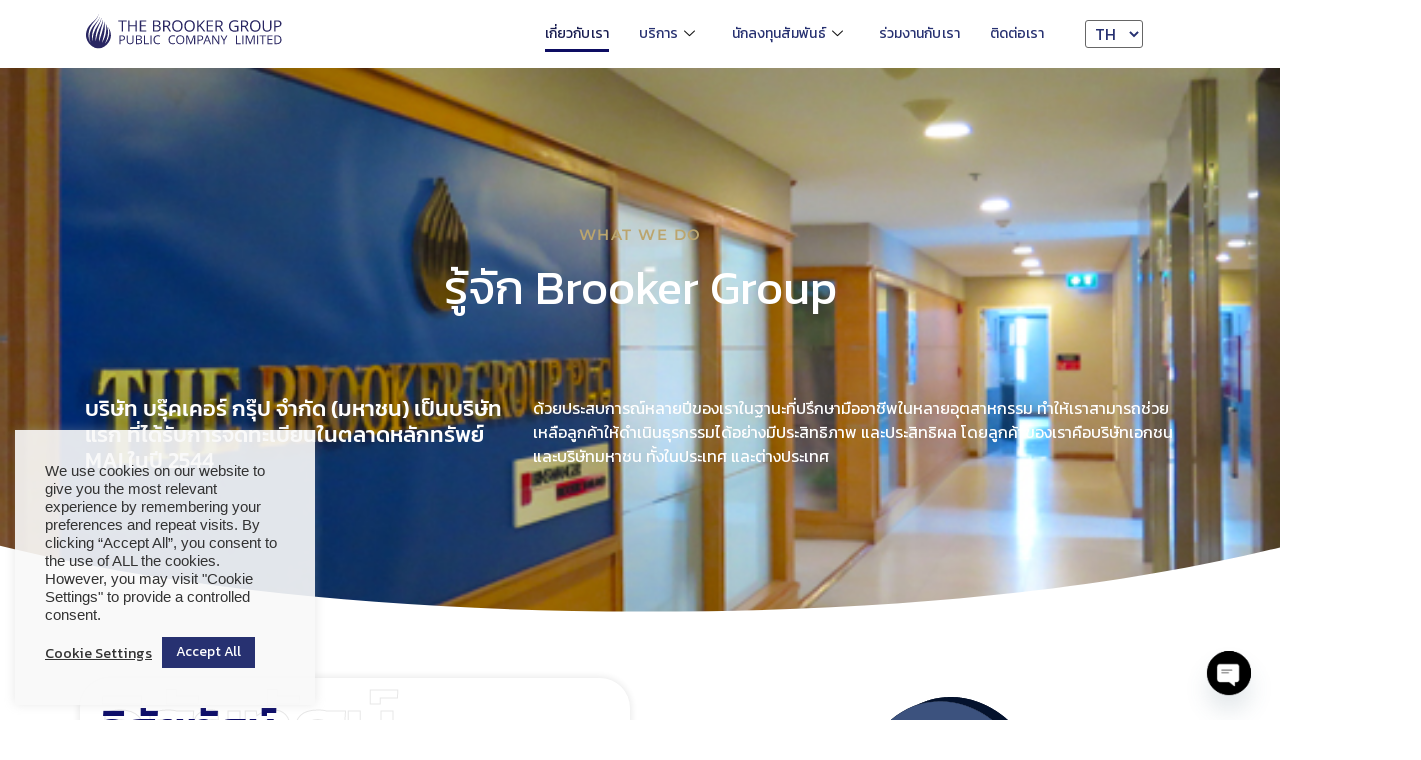

--- FILE ---
content_type: text/html; charset=UTF-8
request_url: https://www.brookergroup.com/th/about-us-th/
body_size: 65140
content:
<!DOCTYPE html>
<html lang="th" prefix="og: https://ogp.me/ns#">
<head>
	<meta charset="UTF-8" />
	<meta name="viewport" content="width=device-width, initial-scale=1" />
	<link rel="profile" href="http://gmpg.org/xfn/11" />
	<link rel="pingback" href="https://www.brookergroup.com/xmlrpc.php" />
	<link rel="alternate" href="https://www.brookergroup.com/about-us/" hreflang="en" />
<link rel="alternate" href="https://www.brookergroup.com/th/about-us-th/" hreflang="th" />

<!-- Search Engine Optimization by Rank Math - https://rankmath.com/ -->
<title>เกี่ยวกับเรา - The Brooker Group PCL</title>
<meta name="robots" content="follow, index, max-snippet:-1, max-video-preview:-1, max-image-preview:large"/>
<link rel="canonical" href="https://www.brookergroup.com/th/about-us-th/" />
<meta property="og:locale" content="th_TH" />
<meta property="og:type" content="article" />
<meta property="og:title" content="เกี่ยวกับเรา - The Brooker Group PCL" />
<meta property="og:description" content="WHAT WE DO รู้จัก Brooker Group บริษัท บรุ๊คเคอร์ กรุ๊ป จำกัด (มหาชน) เป็นบริษัทแรก ที่ได้รับการจดทะเบียนในตลาดหลักทรัพย์ MAI ในปี 2544 ด้วยประสบการณ์หลายปีของเราในฐานะที่ปรึกษามืออาชีพในหลายอุตสาหกรรม ทำให้เราสามารถช่วยเหลือลูกค้าให้ดำเนินธุรกรรมได้อย่างมีประสิทธิภาพ และประสิทธิผล โดยลูกค้าของเราคือบริษัทเอกชน และบริษัทมหาชน ทั้งในประเทศ และต่างประเทศ วิสัยทัศน์ วิสัยทัศน์ มุ่งสู่การเป็นบริษัทที่ปรึกษาธุรกิจที่ครบวงจรที่สุดในประเทศ ครอบคลุมทั้งอุตสาหกรรมสินทรัพย์แบบดั้งเดิมและดิจิทัล พันธกิจ พันธกิจ จัดให้ผลตอบแทนทางการลงทุนที่เหมาะสมที่สุด สำหรับผู้ลงทุนในกองทุน, ลูกค้า, ผู้ถือหุ้น และผู้ที่มี ผลประโยชน์ร่วม สร้างสภาวะแวดล้อมในองค์กรที่มีมาตรฐานสูงในการปฏิบัติตามกฎ/ระเบียบ การมีความคิดสร้างสรรค์ และความรับผิดชอบต่อสังคม พัฒนาหน่วยธุรกิจของบริษัทรวมทั้งธุรกิจการเงินดิจิทัลให้สามารถสร้างรายได้และผลตอบแทนที่ต่อเนื่องยาวนานภายใต้กลยุทธ์การพัฒนาความยั่งยืน ปรัชญา ปรัชญา B • สร้างความพอใจให้ลูกค้า R • ให้ผลตอบแทนการลงทุนอย่างเหมาะสม O • นำเสนอแนวทางการแก้ปัญหาที่ดีที่สุด O • เที่ยงธรรม ซื" />
<meta property="og:url" content="https://www.brookergroup.com/th/about-us-th/" />
<meta property="og:site_name" content="The Brooker Group Public Company Limited" />
<meta property="og:updated_time" content="2026-01-09T13:24:48+08:00" />
<meta property="og:image" content="https://www.brookergroup.com/wp-content/uploads/2022/01/Siriya.png" />
<meta property="og:image:secure_url" content="https://www.brookergroup.com/wp-content/uploads/2022/01/Siriya.png" />
<meta property="og:image:width" content="405" />
<meta property="og:image:height" content="526" />
<meta property="og:image:alt" content="เกี่ยวกับเรา" />
<meta property="og:image:type" content="image/png" />
<meta property="article:published_time" content="2022-02-23T20:20:08+08:00" />
<meta property="article:modified_time" content="2026-01-09T13:24:48+08:00" />
<meta name="twitter:card" content="summary_large_image" />
<meta name="twitter:title" content="เกี่ยวกับเรา - The Brooker Group PCL" />
<meta name="twitter:description" content="WHAT WE DO รู้จัก Brooker Group บริษัท บรุ๊คเคอร์ กรุ๊ป จำกัด (มหาชน) เป็นบริษัทแรก ที่ได้รับการจดทะเบียนในตลาดหลักทรัพย์ MAI ในปี 2544 ด้วยประสบการณ์หลายปีของเราในฐานะที่ปรึกษามืออาชีพในหลายอุตสาหกรรม ทำให้เราสามารถช่วยเหลือลูกค้าให้ดำเนินธุรกรรมได้อย่างมีประสิทธิภาพ และประสิทธิผล โดยลูกค้าของเราคือบริษัทเอกชน และบริษัทมหาชน ทั้งในประเทศ และต่างประเทศ วิสัยทัศน์ วิสัยทัศน์ มุ่งสู่การเป็นบริษัทที่ปรึกษาธุรกิจที่ครบวงจรที่สุดในประเทศ ครอบคลุมทั้งอุตสาหกรรมสินทรัพย์แบบดั้งเดิมและดิจิทัล พันธกิจ พันธกิจ จัดให้ผลตอบแทนทางการลงทุนที่เหมาะสมที่สุด สำหรับผู้ลงทุนในกองทุน, ลูกค้า, ผู้ถือหุ้น และผู้ที่มี ผลประโยชน์ร่วม สร้างสภาวะแวดล้อมในองค์กรที่มีมาตรฐานสูงในการปฏิบัติตามกฎ/ระเบียบ การมีความคิดสร้างสรรค์ และความรับผิดชอบต่อสังคม พัฒนาหน่วยธุรกิจของบริษัทรวมทั้งธุรกิจการเงินดิจิทัลให้สามารถสร้างรายได้และผลตอบแทนที่ต่อเนื่องยาวนานภายใต้กลยุทธ์การพัฒนาความยั่งยืน ปรัชญา ปรัชญา B • สร้างความพอใจให้ลูกค้า R • ให้ผลตอบแทนการลงทุนอย่างเหมาะสม O • นำเสนอแนวทางการแก้ปัญหาที่ดีที่สุด O • เที่ยงธรรม ซื" />
<meta name="twitter:image" content="https://www.brookergroup.com/wp-content/uploads/2022/01/Siriya.png" />
<meta name="twitter:label1" content="Time to read" />
<meta name="twitter:data1" content="6 minutes" />
<script type="application/ld+json" class="rank-math-schema">{"@context":"https://schema.org","@graph":[{"@type":["Person","Organization"],"@id":"https://www.brookergroup.com/#person","name":"The Brooker Group Public Company Limited","logo":{"@type":"ImageObject","@id":"https://www.brookergroup.com/#logo","url":"https://www.brookergroup.com/wp-content/uploads/2022/03/logo-a-1.png","contentUrl":"https://www.brookergroup.com/wp-content/uploads/2022/03/logo-a-1.png","caption":"The Brooker Group Public Company Limited","inLanguage":"th","width":"1000","height":"1000"},"image":{"@type":"ImageObject","@id":"https://www.brookergroup.com/#logo","url":"https://www.brookergroup.com/wp-content/uploads/2022/03/logo-a-1.png","contentUrl":"https://www.brookergroup.com/wp-content/uploads/2022/03/logo-a-1.png","caption":"The Brooker Group Public Company Limited","inLanguage":"th","width":"1000","height":"1000"}},{"@type":"WebSite","@id":"https://www.brookergroup.com/#website","url":"https://www.brookergroup.com","name":"The Brooker Group Public Company Limited","publisher":{"@id":"https://www.brookergroup.com/#person"},"inLanguage":"th"},{"@type":"ImageObject","@id":"https://www.brookergroup.com/wp-content/uploads/2022/01/Siriya.png","url":"https://www.brookergroup.com/wp-content/uploads/2022/01/Siriya.png","width":"200","height":"200","inLanguage":"th"},{"@type":"BreadcrumbList","@id":"https://www.brookergroup.com/th/about-us-th/#breadcrumb","itemListElement":[{"@type":"ListItem","position":"1","item":{"@id":"https://www.brookergroup.com","name":"Home"}},{"@type":"ListItem","position":"2","item":{"@id":"https://www.brookergroup.com/th/about-us-th/","name":"\u0e40\u0e01\u0e35\u0e48\u0e22\u0e27\u0e01\u0e31\u0e1a\u0e40\u0e23\u0e32"}}]},{"@type":"WebPage","@id":"https://www.brookergroup.com/th/about-us-th/#webpage","url":"https://www.brookergroup.com/th/about-us-th/","name":"\u0e40\u0e01\u0e35\u0e48\u0e22\u0e27\u0e01\u0e31\u0e1a\u0e40\u0e23\u0e32 - The Brooker Group PCL","datePublished":"2022-02-23T20:20:08+08:00","dateModified":"2026-01-09T13:24:48+08:00","isPartOf":{"@id":"https://www.brookergroup.com/#website"},"primaryImageOfPage":{"@id":"https://www.brookergroup.com/wp-content/uploads/2022/01/Siriya.png"},"inLanguage":"th","breadcrumb":{"@id":"https://www.brookergroup.com/th/about-us-th/#breadcrumb"}},{"@type":"Person","@id":"https://www.brookergroup.com/th/author/brookwdf/","name":"brookwdf","url":"https://www.brookergroup.com/th/author/brookwdf/","image":{"@type":"ImageObject","@id":"https://secure.gravatar.com/avatar/031847c5e8f3139e0c0ee916bad35de999d0dbb7097bd6141f03a65fa4d8e2fb?s=96&amp;d=mm&amp;r=g","url":"https://secure.gravatar.com/avatar/031847c5e8f3139e0c0ee916bad35de999d0dbb7097bd6141f03a65fa4d8e2fb?s=96&amp;d=mm&amp;r=g","caption":"brookwdf","inLanguage":"th"},"sameAs":["https://brookergroup.com"]},{"@type":"Article","headline":"\u0e40\u0e01\u0e35\u0e48\u0e22\u0e27\u0e01\u0e31\u0e1a\u0e40\u0e23\u0e32 - The Brooker Group PCL","datePublished":"2022-02-23T20:20:08+08:00","dateModified":"2026-01-09T13:24:48+08:00","author":{"@id":"https://www.brookergroup.com/th/author/brookwdf/","name":"brookwdf"},"publisher":{"@id":"https://www.brookergroup.com/#person"},"description":" \u0e1b\u0e23\u0e31\u0e0a\u0e0d\u0e32 ","name":"\u0e40\u0e01\u0e35\u0e48\u0e22\u0e27\u0e01\u0e31\u0e1a\u0e40\u0e23\u0e32 - The Brooker Group PCL","@id":"https://www.brookergroup.com/th/about-us-th/#richSnippet","isPartOf":{"@id":"https://www.brookergroup.com/th/about-us-th/#webpage"},"image":{"@id":"https://www.brookergroup.com/wp-content/uploads/2022/01/Siriya.png"},"inLanguage":"th","mainEntityOfPage":{"@id":"https://www.brookergroup.com/th/about-us-th/#webpage"}}]}</script>
<!-- /Rank Math WordPress SEO plugin -->

<link rel='dns-prefetch' href='//www.brookergroup.com' />
<link rel='dns-prefetch' href='//www.googletagmanager.com' />
<link rel='dns-prefetch' href='//fonts.googleapis.com' />
<link rel="alternate" type="application/rss+xml" title="The Brooker Group PCL &raquo; ฟีด" href="https://www.brookergroup.com/th/feed/" />
<link rel="alternate" type="application/rss+xml" title="The Brooker Group PCL &raquo; ฟีดความเห็น" href="https://www.brookergroup.com/th/comments/feed/" />
<link rel="alternate" title="oEmbed (JSON)" type="application/json+oembed" href="https://www.brookergroup.com/wp-json/oembed/1.0/embed?url=https%3A%2F%2Fwww.brookergroup.com%2Fth%2Fabout-us-th%2F&#038;lang=th" />
<link rel="alternate" title="oEmbed (XML)" type="text/xml+oembed" href="https://www.brookergroup.com/wp-json/oembed/1.0/embed?url=https%3A%2F%2Fwww.brookergroup.com%2Fth%2Fabout-us-th%2F&#038;format=xml&#038;lang=th" />
		<!-- This site uses the Google Analytics by MonsterInsights plugin v9.10.0 - Using Analytics tracking - https://www.monsterinsights.com/ -->
							<script src="//www.googletagmanager.com/gtag/js?id=G-0L0GVL7GL0"  data-cfasync="false" data-wpfc-render="false" async></script>
			<script type="text/plain" data-cli-class="cli-blocker-script"  data-cli-script-type="analytics" data-cli-block="true"  data-cli-element-position="head" data-cfasync="false" data-wpfc-render="false">
				var mi_version = '9.10.0';
				var mi_track_user = true;
				var mi_no_track_reason = '';
								var MonsterInsightsDefaultLocations = {"page_location":"https:\/\/www.brookergroup.com\/th\/about-us-th\/"};
								if ( typeof MonsterInsightsPrivacyGuardFilter === 'function' ) {
					var MonsterInsightsLocations = (typeof MonsterInsightsExcludeQuery === 'object') ? MonsterInsightsPrivacyGuardFilter( MonsterInsightsExcludeQuery ) : MonsterInsightsPrivacyGuardFilter( MonsterInsightsDefaultLocations );
				} else {
					var MonsterInsightsLocations = (typeof MonsterInsightsExcludeQuery === 'object') ? MonsterInsightsExcludeQuery : MonsterInsightsDefaultLocations;
				}

								var disableStrs = [
										'ga-disable-G-0L0GVL7GL0',
									];

				/* Function to detect opted out users */
				function __gtagTrackerIsOptedOut() {
					for (var index = 0; index < disableStrs.length; index++) {
						if (document.cookie.indexOf(disableStrs[index] + '=true') > -1) {
							return true;
						}
					}

					return false;
				}

				/* Disable tracking if the opt-out cookie exists. */
				if (__gtagTrackerIsOptedOut()) {
					for (var index = 0; index < disableStrs.length; index++) {
						window[disableStrs[index]] = true;
					}
				}

				/* Opt-out function */
				function __gtagTrackerOptout() {
					for (var index = 0; index < disableStrs.length; index++) {
						document.cookie = disableStrs[index] + '=true; expires=Thu, 31 Dec 2099 23:59:59 UTC; path=/';
						window[disableStrs[index]] = true;
					}
				}

				if ('undefined' === typeof gaOptout) {
					function gaOptout() {
						__gtagTrackerOptout();
					}
				}
								window.dataLayer = window.dataLayer || [];

				window.MonsterInsightsDualTracker = {
					helpers: {},
					trackers: {},
				};
				if (mi_track_user) {
					function __gtagDataLayer() {
						dataLayer.push(arguments);
					}

					function __gtagTracker(type, name, parameters) {
						if (!parameters) {
							parameters = {};
						}

						if (parameters.send_to) {
							__gtagDataLayer.apply(null, arguments);
							return;
						}

						if (type === 'event') {
														parameters.send_to = monsterinsights_frontend.v4_id;
							var hookName = name;
							if (typeof parameters['event_category'] !== 'undefined') {
								hookName = parameters['event_category'] + ':' + name;
							}

							if (typeof MonsterInsightsDualTracker.trackers[hookName] !== 'undefined') {
								MonsterInsightsDualTracker.trackers[hookName](parameters);
							} else {
								__gtagDataLayer('event', name, parameters);
							}
							
						} else {
							__gtagDataLayer.apply(null, arguments);
						}
					}

					__gtagTracker('js', new Date());
					__gtagTracker('set', {
						'developer_id.dZGIzZG': true,
											});
					if ( MonsterInsightsLocations.page_location ) {
						__gtagTracker('set', MonsterInsightsLocations);
					}
										__gtagTracker('config', 'G-0L0GVL7GL0', {"forceSSL":"true","link_attribution":"true"} );
										window.gtag = __gtagTracker;										(function () {
						/* https://developers.google.com/analytics/devguides/collection/analyticsjs/ */
						/* ga and __gaTracker compatibility shim. */
						var noopfn = function () {
							return null;
						};
						var newtracker = function () {
							return new Tracker();
						};
						var Tracker = function () {
							return null;
						};
						var p = Tracker.prototype;
						p.get = noopfn;
						p.set = noopfn;
						p.send = function () {
							var args = Array.prototype.slice.call(arguments);
							args.unshift('send');
							__gaTracker.apply(null, args);
						};
						var __gaTracker = function () {
							var len = arguments.length;
							if (len === 0) {
								return;
							}
							var f = arguments[len - 1];
							if (typeof f !== 'object' || f === null || typeof f.hitCallback !== 'function') {
								if ('send' === arguments[0]) {
									var hitConverted, hitObject = false, action;
									if ('event' === arguments[1]) {
										if ('undefined' !== typeof arguments[3]) {
											hitObject = {
												'eventAction': arguments[3],
												'eventCategory': arguments[2],
												'eventLabel': arguments[4],
												'value': arguments[5] ? arguments[5] : 1,
											}
										}
									}
									if ('pageview' === arguments[1]) {
										if ('undefined' !== typeof arguments[2]) {
											hitObject = {
												'eventAction': 'page_view',
												'page_path': arguments[2],
											}
										}
									}
									if (typeof arguments[2] === 'object') {
										hitObject = arguments[2];
									}
									if (typeof arguments[5] === 'object') {
										Object.assign(hitObject, arguments[5]);
									}
									if ('undefined' !== typeof arguments[1].hitType) {
										hitObject = arguments[1];
										if ('pageview' === hitObject.hitType) {
											hitObject.eventAction = 'page_view';
										}
									}
									if (hitObject) {
										action = 'timing' === arguments[1].hitType ? 'timing_complete' : hitObject.eventAction;
										hitConverted = mapArgs(hitObject);
										__gtagTracker('event', action, hitConverted);
									}
								}
								return;
							}

							function mapArgs(args) {
								var arg, hit = {};
								var gaMap = {
									'eventCategory': 'event_category',
									'eventAction': 'event_action',
									'eventLabel': 'event_label',
									'eventValue': 'event_value',
									'nonInteraction': 'non_interaction',
									'timingCategory': 'event_category',
									'timingVar': 'name',
									'timingValue': 'value',
									'timingLabel': 'event_label',
									'page': 'page_path',
									'location': 'page_location',
									'title': 'page_title',
									'referrer' : 'page_referrer',
								};
								for (arg in args) {
																		if (!(!args.hasOwnProperty(arg) || !gaMap.hasOwnProperty(arg))) {
										hit[gaMap[arg]] = args[arg];
									} else {
										hit[arg] = args[arg];
									}
								}
								return hit;
							}

							try {
								f.hitCallback();
							} catch (ex) {
							}
						};
						__gaTracker.create = newtracker;
						__gaTracker.getByName = newtracker;
						__gaTracker.getAll = function () {
							return [];
						};
						__gaTracker.remove = noopfn;
						__gaTracker.loaded = true;
						window['__gaTracker'] = __gaTracker;
					})();
									} else {
										console.log("");
					(function () {
						function __gtagTracker() {
							return null;
						}

						window['__gtagTracker'] = __gtagTracker;
						window['gtag'] = __gtagTracker;
					})();
									}
			</script>
							<!-- / Google Analytics by MonsterInsights -->
		<style id='wp-img-auto-sizes-contain-inline-css'>
img:is([sizes=auto i],[sizes^="auto," i]){contain-intrinsic-size:3000px 1500px}
/*# sourceURL=wp-img-auto-sizes-contain-inline-css */
</style>
<link rel='stylesheet' id='hfe-widgets-style-css' href='https://www.brookergroup.com/wp-content/plugins/header-footer-elementor/inc/widgets-css/frontend.css?ver=2.7.0' media='all' />
<style id='wp-emoji-styles-inline-css'>

	img.wp-smiley, img.emoji {
		display: inline !important;
		border: none !important;
		box-shadow: none !important;
		height: 1em !important;
		width: 1em !important;
		margin: 0 0.07em !important;
		vertical-align: -0.1em !important;
		background: none !important;
		padding: 0 !important;
	}
/*# sourceURL=wp-emoji-styles-inline-css */
</style>
<link rel='stylesheet' id='awsm-jobs-general-css' href='https://www.brookergroup.com/wp-content/plugins/wp-job-openings/assets/css/general.min.css?ver=3.5.4' media='all' />
<link rel='stylesheet' id='awsm-jobs-style-css' href='https://www.brookergroup.com/wp-content/plugins/wp-job-openings/assets/css/style.min.css?ver=3.5.4' media='all' />
<link rel='stylesheet' id='dashicons-css' href='https://www.brookergroup.com/wp-includes/css/dashicons.min.css?ver=6.9' media='all' />
<link rel='stylesheet' id='admin-bar-css' href='https://www.brookergroup.com/wp-includes/css/admin-bar.min.css?ver=6.9' media='all' />
<style id='admin-bar-inline-css'>

    /* Hide CanvasJS credits for P404 charts specifically */
    #p404RedirectChart .canvasjs-chart-credit {
        display: none !important;
    }
    
    #p404RedirectChart canvas {
        border-radius: 6px;
    }

    .p404-redirect-adminbar-weekly-title {
        font-weight: bold;
        font-size: 14px;
        color: #fff;
        margin-bottom: 6px;
    }

    #wpadminbar #wp-admin-bar-p404_free_top_button .ab-icon:before {
        content: "\f103";
        color: #dc3545;
        top: 3px;
    }
    
    #wp-admin-bar-p404_free_top_button .ab-item {
        min-width: 80px !important;
        padding: 0px !important;
    }
    
    /* Ensure proper positioning and z-index for P404 dropdown */
    .p404-redirect-adminbar-dropdown-wrap { 
        min-width: 0; 
        padding: 0;
        position: static !important;
    }
    
    #wpadminbar #wp-admin-bar-p404_free_top_button_dropdown {
        position: static !important;
    }
    
    #wpadminbar #wp-admin-bar-p404_free_top_button_dropdown .ab-item {
        padding: 0 !important;
        margin: 0 !important;
    }
    
    .p404-redirect-dropdown-container {
        min-width: 340px;
        padding: 18px 18px 12px 18px;
        background: #23282d !important;
        color: #fff;
        border-radius: 12px;
        box-shadow: 0 8px 32px rgba(0,0,0,0.25);
        margin-top: 10px;
        position: relative !important;
        z-index: 999999 !important;
        display: block !important;
        border: 1px solid #444;
    }
    
    /* Ensure P404 dropdown appears on hover */
    #wpadminbar #wp-admin-bar-p404_free_top_button .p404-redirect-dropdown-container { 
        display: none !important;
    }
    
    #wpadminbar #wp-admin-bar-p404_free_top_button:hover .p404-redirect-dropdown-container { 
        display: block !important;
    }
    
    #wpadminbar #wp-admin-bar-p404_free_top_button:hover #wp-admin-bar-p404_free_top_button_dropdown .p404-redirect-dropdown-container {
        display: block !important;
    }
    
    .p404-redirect-card {
        background: #2c3338;
        border-radius: 8px;
        padding: 18px 18px 12px 18px;
        box-shadow: 0 2px 8px rgba(0,0,0,0.07);
        display: flex;
        flex-direction: column;
        align-items: flex-start;
        border: 1px solid #444;
    }
    
    .p404-redirect-btn {
        display: inline-block;
        background: #dc3545;
        color: #fff !important;
        font-weight: bold;
        padding: 5px 22px;
        border-radius: 8px;
        text-decoration: none;
        font-size: 17px;
        transition: background 0.2s, box-shadow 0.2s;
        margin-top: 8px;
        box-shadow: 0 2px 8px rgba(220,53,69,0.15);
        text-align: center;
        line-height: 1.6;
    }
    
    .p404-redirect-btn:hover {
        background: #c82333;
        color: #fff !important;
        box-shadow: 0 4px 16px rgba(220,53,69,0.25);
    }
    
    /* Prevent conflicts with other admin bar dropdowns */
    #wpadminbar .ab-top-menu > li:hover > .ab-item,
    #wpadminbar .ab-top-menu > li.hover > .ab-item {
        z-index: auto;
    }
    
    #wpadminbar #wp-admin-bar-p404_free_top_button:hover > .ab-item {
        z-index: 999998 !important;
    }
    
/*# sourceURL=admin-bar-inline-css */
</style>
<link rel='stylesheet' id='cookie-law-info-css' href='https://www.brookergroup.com/wp-content/plugins/cookie-law-info/legacy/public/css/cookie-law-info-public.css?ver=3.3.6' media='all' />
<link rel='stylesheet' id='cookie-law-info-gdpr-css' href='https://www.brookergroup.com/wp-content/plugins/cookie-law-info/legacy/public/css/cookie-law-info-gdpr.css?ver=3.3.6' media='all' />
<link rel='stylesheet' id='hfe-style-css' href='https://www.brookergroup.com/wp-content/plugins/header-footer-elementor/assets/css/header-footer-elementor.css?ver=2.7.0' media='all' />
<link rel='stylesheet' id='elementor-frontend-css' href='https://www.brookergroup.com/wp-content/plugins/elementor/assets/css/frontend.min.css?ver=3.33.2' media='all' />
<style id='elementor-frontend-inline-css'>
@-webkit-keyframes ha_fadeIn{0%{opacity:0}to{opacity:1}}@keyframes ha_fadeIn{0%{opacity:0}to{opacity:1}}@-webkit-keyframes ha_zoomIn{0%{opacity:0;-webkit-transform:scale3d(.3,.3,.3);transform:scale3d(.3,.3,.3)}50%{opacity:1}}@keyframes ha_zoomIn{0%{opacity:0;-webkit-transform:scale3d(.3,.3,.3);transform:scale3d(.3,.3,.3)}50%{opacity:1}}@-webkit-keyframes ha_rollIn{0%{opacity:0;-webkit-transform:translate3d(-100%,0,0) rotate3d(0,0,1,-120deg);transform:translate3d(-100%,0,0) rotate3d(0,0,1,-120deg)}to{opacity:1}}@keyframes ha_rollIn{0%{opacity:0;-webkit-transform:translate3d(-100%,0,0) rotate3d(0,0,1,-120deg);transform:translate3d(-100%,0,0) rotate3d(0,0,1,-120deg)}to{opacity:1}}@-webkit-keyframes ha_bounce{0%,20%,53%,to{-webkit-animation-timing-function:cubic-bezier(.215,.61,.355,1);animation-timing-function:cubic-bezier(.215,.61,.355,1)}40%,43%{-webkit-transform:translate3d(0,-30px,0) scaleY(1.1);transform:translate3d(0,-30px,0) scaleY(1.1);-webkit-animation-timing-function:cubic-bezier(.755,.05,.855,.06);animation-timing-function:cubic-bezier(.755,.05,.855,.06)}70%{-webkit-transform:translate3d(0,-15px,0) scaleY(1.05);transform:translate3d(0,-15px,0) scaleY(1.05);-webkit-animation-timing-function:cubic-bezier(.755,.05,.855,.06);animation-timing-function:cubic-bezier(.755,.05,.855,.06)}80%{-webkit-transition-timing-function:cubic-bezier(.215,.61,.355,1);transition-timing-function:cubic-bezier(.215,.61,.355,1);-webkit-transform:translate3d(0,0,0) scaleY(.95);transform:translate3d(0,0,0) scaleY(.95)}90%{-webkit-transform:translate3d(0,-4px,0) scaleY(1.02);transform:translate3d(0,-4px,0) scaleY(1.02)}}@keyframes ha_bounce{0%,20%,53%,to{-webkit-animation-timing-function:cubic-bezier(.215,.61,.355,1);animation-timing-function:cubic-bezier(.215,.61,.355,1)}40%,43%{-webkit-transform:translate3d(0,-30px,0) scaleY(1.1);transform:translate3d(0,-30px,0) scaleY(1.1);-webkit-animation-timing-function:cubic-bezier(.755,.05,.855,.06);animation-timing-function:cubic-bezier(.755,.05,.855,.06)}70%{-webkit-transform:translate3d(0,-15px,0) scaleY(1.05);transform:translate3d(0,-15px,0) scaleY(1.05);-webkit-animation-timing-function:cubic-bezier(.755,.05,.855,.06);animation-timing-function:cubic-bezier(.755,.05,.855,.06)}80%{-webkit-transition-timing-function:cubic-bezier(.215,.61,.355,1);transition-timing-function:cubic-bezier(.215,.61,.355,1);-webkit-transform:translate3d(0,0,0) scaleY(.95);transform:translate3d(0,0,0) scaleY(.95)}90%{-webkit-transform:translate3d(0,-4px,0) scaleY(1.02);transform:translate3d(0,-4px,0) scaleY(1.02)}}@-webkit-keyframes ha_bounceIn{0%,20%,40%,60%,80%,to{-webkit-animation-timing-function:cubic-bezier(.215,.61,.355,1);animation-timing-function:cubic-bezier(.215,.61,.355,1)}0%{opacity:0;-webkit-transform:scale3d(.3,.3,.3);transform:scale3d(.3,.3,.3)}20%{-webkit-transform:scale3d(1.1,1.1,1.1);transform:scale3d(1.1,1.1,1.1)}40%{-webkit-transform:scale3d(.9,.9,.9);transform:scale3d(.9,.9,.9)}60%{opacity:1;-webkit-transform:scale3d(1.03,1.03,1.03);transform:scale3d(1.03,1.03,1.03)}80%{-webkit-transform:scale3d(.97,.97,.97);transform:scale3d(.97,.97,.97)}to{opacity:1}}@keyframes ha_bounceIn{0%,20%,40%,60%,80%,to{-webkit-animation-timing-function:cubic-bezier(.215,.61,.355,1);animation-timing-function:cubic-bezier(.215,.61,.355,1)}0%{opacity:0;-webkit-transform:scale3d(.3,.3,.3);transform:scale3d(.3,.3,.3)}20%{-webkit-transform:scale3d(1.1,1.1,1.1);transform:scale3d(1.1,1.1,1.1)}40%{-webkit-transform:scale3d(.9,.9,.9);transform:scale3d(.9,.9,.9)}60%{opacity:1;-webkit-transform:scale3d(1.03,1.03,1.03);transform:scale3d(1.03,1.03,1.03)}80%{-webkit-transform:scale3d(.97,.97,.97);transform:scale3d(.97,.97,.97)}to{opacity:1}}@-webkit-keyframes ha_flipInX{0%{opacity:0;-webkit-transform:perspective(400px) rotate3d(1,0,0,90deg);transform:perspective(400px) rotate3d(1,0,0,90deg);-webkit-animation-timing-function:ease-in;animation-timing-function:ease-in}40%{-webkit-transform:perspective(400px) rotate3d(1,0,0,-20deg);transform:perspective(400px) rotate3d(1,0,0,-20deg);-webkit-animation-timing-function:ease-in;animation-timing-function:ease-in}60%{opacity:1;-webkit-transform:perspective(400px) rotate3d(1,0,0,10deg);transform:perspective(400px) rotate3d(1,0,0,10deg)}80%{-webkit-transform:perspective(400px) rotate3d(1,0,0,-5deg);transform:perspective(400px) rotate3d(1,0,0,-5deg)}}@keyframes ha_flipInX{0%{opacity:0;-webkit-transform:perspective(400px) rotate3d(1,0,0,90deg);transform:perspective(400px) rotate3d(1,0,0,90deg);-webkit-animation-timing-function:ease-in;animation-timing-function:ease-in}40%{-webkit-transform:perspective(400px) rotate3d(1,0,0,-20deg);transform:perspective(400px) rotate3d(1,0,0,-20deg);-webkit-animation-timing-function:ease-in;animation-timing-function:ease-in}60%{opacity:1;-webkit-transform:perspective(400px) rotate3d(1,0,0,10deg);transform:perspective(400px) rotate3d(1,0,0,10deg)}80%{-webkit-transform:perspective(400px) rotate3d(1,0,0,-5deg);transform:perspective(400px) rotate3d(1,0,0,-5deg)}}@-webkit-keyframes ha_flipInY{0%{opacity:0;-webkit-transform:perspective(400px) rotate3d(0,1,0,90deg);transform:perspective(400px) rotate3d(0,1,0,90deg);-webkit-animation-timing-function:ease-in;animation-timing-function:ease-in}40%{-webkit-transform:perspective(400px) rotate3d(0,1,0,-20deg);transform:perspective(400px) rotate3d(0,1,0,-20deg);-webkit-animation-timing-function:ease-in;animation-timing-function:ease-in}60%{opacity:1;-webkit-transform:perspective(400px) rotate3d(0,1,0,10deg);transform:perspective(400px) rotate3d(0,1,0,10deg)}80%{-webkit-transform:perspective(400px) rotate3d(0,1,0,-5deg);transform:perspective(400px) rotate3d(0,1,0,-5deg)}}@keyframes ha_flipInY{0%{opacity:0;-webkit-transform:perspective(400px) rotate3d(0,1,0,90deg);transform:perspective(400px) rotate3d(0,1,0,90deg);-webkit-animation-timing-function:ease-in;animation-timing-function:ease-in}40%{-webkit-transform:perspective(400px) rotate3d(0,1,0,-20deg);transform:perspective(400px) rotate3d(0,1,0,-20deg);-webkit-animation-timing-function:ease-in;animation-timing-function:ease-in}60%{opacity:1;-webkit-transform:perspective(400px) rotate3d(0,1,0,10deg);transform:perspective(400px) rotate3d(0,1,0,10deg)}80%{-webkit-transform:perspective(400px) rotate3d(0,1,0,-5deg);transform:perspective(400px) rotate3d(0,1,0,-5deg)}}@-webkit-keyframes ha_swing{20%{-webkit-transform:rotate3d(0,0,1,15deg);transform:rotate3d(0,0,1,15deg)}40%{-webkit-transform:rotate3d(0,0,1,-10deg);transform:rotate3d(0,0,1,-10deg)}60%{-webkit-transform:rotate3d(0,0,1,5deg);transform:rotate3d(0,0,1,5deg)}80%{-webkit-transform:rotate3d(0,0,1,-5deg);transform:rotate3d(0,0,1,-5deg)}}@keyframes ha_swing{20%{-webkit-transform:rotate3d(0,0,1,15deg);transform:rotate3d(0,0,1,15deg)}40%{-webkit-transform:rotate3d(0,0,1,-10deg);transform:rotate3d(0,0,1,-10deg)}60%{-webkit-transform:rotate3d(0,0,1,5deg);transform:rotate3d(0,0,1,5deg)}80%{-webkit-transform:rotate3d(0,0,1,-5deg);transform:rotate3d(0,0,1,-5deg)}}@-webkit-keyframes ha_slideInDown{0%{visibility:visible;-webkit-transform:translate3d(0,-100%,0);transform:translate3d(0,-100%,0)}}@keyframes ha_slideInDown{0%{visibility:visible;-webkit-transform:translate3d(0,-100%,0);transform:translate3d(0,-100%,0)}}@-webkit-keyframes ha_slideInUp{0%{visibility:visible;-webkit-transform:translate3d(0,100%,0);transform:translate3d(0,100%,0)}}@keyframes ha_slideInUp{0%{visibility:visible;-webkit-transform:translate3d(0,100%,0);transform:translate3d(0,100%,0)}}@-webkit-keyframes ha_slideInLeft{0%{visibility:visible;-webkit-transform:translate3d(-100%,0,0);transform:translate3d(-100%,0,0)}}@keyframes ha_slideInLeft{0%{visibility:visible;-webkit-transform:translate3d(-100%,0,0);transform:translate3d(-100%,0,0)}}@-webkit-keyframes ha_slideInRight{0%{visibility:visible;-webkit-transform:translate3d(100%,0,0);transform:translate3d(100%,0,0)}}@keyframes ha_slideInRight{0%{visibility:visible;-webkit-transform:translate3d(100%,0,0);transform:translate3d(100%,0,0)}}.ha_fadeIn{-webkit-animation-name:ha_fadeIn;animation-name:ha_fadeIn}.ha_zoomIn{-webkit-animation-name:ha_zoomIn;animation-name:ha_zoomIn}.ha_rollIn{-webkit-animation-name:ha_rollIn;animation-name:ha_rollIn}.ha_bounce{-webkit-transform-origin:center bottom;-ms-transform-origin:center bottom;transform-origin:center bottom;-webkit-animation-name:ha_bounce;animation-name:ha_bounce}.ha_bounceIn{-webkit-animation-name:ha_bounceIn;animation-name:ha_bounceIn;-webkit-animation-duration:.75s;-webkit-animation-duration:calc(var(--animate-duration)*.75);animation-duration:.75s;animation-duration:calc(var(--animate-duration)*.75)}.ha_flipInX,.ha_flipInY{-webkit-animation-name:ha_flipInX;animation-name:ha_flipInX;-webkit-backface-visibility:visible!important;backface-visibility:visible!important}.ha_flipInY{-webkit-animation-name:ha_flipInY;animation-name:ha_flipInY}.ha_swing{-webkit-transform-origin:top center;-ms-transform-origin:top center;transform-origin:top center;-webkit-animation-name:ha_swing;animation-name:ha_swing}.ha_slideInDown{-webkit-animation-name:ha_slideInDown;animation-name:ha_slideInDown}.ha_slideInUp{-webkit-animation-name:ha_slideInUp;animation-name:ha_slideInUp}.ha_slideInLeft{-webkit-animation-name:ha_slideInLeft;animation-name:ha_slideInLeft}.ha_slideInRight{-webkit-animation-name:ha_slideInRight;animation-name:ha_slideInRight}.ha-css-transform-yes{-webkit-transition-duration:var(--ha-tfx-transition-duration, .2s);transition-duration:var(--ha-tfx-transition-duration, .2s);-webkit-transition-property:-webkit-transform;transition-property:transform;transition-property:transform,-webkit-transform;-webkit-transform:translate(var(--ha-tfx-translate-x, 0),var(--ha-tfx-translate-y, 0)) scale(var(--ha-tfx-scale-x, 1),var(--ha-tfx-scale-y, 1)) skew(var(--ha-tfx-skew-x, 0),var(--ha-tfx-skew-y, 0)) rotateX(var(--ha-tfx-rotate-x, 0)) rotateY(var(--ha-tfx-rotate-y, 0)) rotateZ(var(--ha-tfx-rotate-z, 0));transform:translate(var(--ha-tfx-translate-x, 0),var(--ha-tfx-translate-y, 0)) scale(var(--ha-tfx-scale-x, 1),var(--ha-tfx-scale-y, 1)) skew(var(--ha-tfx-skew-x, 0),var(--ha-tfx-skew-y, 0)) rotateX(var(--ha-tfx-rotate-x, 0)) rotateY(var(--ha-tfx-rotate-y, 0)) rotateZ(var(--ha-tfx-rotate-z, 0))}.ha-css-transform-yes:hover{-webkit-transform:translate(var(--ha-tfx-translate-x-hover, var(--ha-tfx-translate-x, 0)),var(--ha-tfx-translate-y-hover, var(--ha-tfx-translate-y, 0))) scale(var(--ha-tfx-scale-x-hover, var(--ha-tfx-scale-x, 1)),var(--ha-tfx-scale-y-hover, var(--ha-tfx-scale-y, 1))) skew(var(--ha-tfx-skew-x-hover, var(--ha-tfx-skew-x, 0)),var(--ha-tfx-skew-y-hover, var(--ha-tfx-skew-y, 0))) rotateX(var(--ha-tfx-rotate-x-hover, var(--ha-tfx-rotate-x, 0))) rotateY(var(--ha-tfx-rotate-y-hover, var(--ha-tfx-rotate-y, 0))) rotateZ(var(--ha-tfx-rotate-z-hover, var(--ha-tfx-rotate-z, 0)));transform:translate(var(--ha-tfx-translate-x-hover, var(--ha-tfx-translate-x, 0)),var(--ha-tfx-translate-y-hover, var(--ha-tfx-translate-y, 0))) scale(var(--ha-tfx-scale-x-hover, var(--ha-tfx-scale-x, 1)),var(--ha-tfx-scale-y-hover, var(--ha-tfx-scale-y, 1))) skew(var(--ha-tfx-skew-x-hover, var(--ha-tfx-skew-x, 0)),var(--ha-tfx-skew-y-hover, var(--ha-tfx-skew-y, 0))) rotateX(var(--ha-tfx-rotate-x-hover, var(--ha-tfx-rotate-x, 0))) rotateY(var(--ha-tfx-rotate-y-hover, var(--ha-tfx-rotate-y, 0))) rotateZ(var(--ha-tfx-rotate-z-hover, var(--ha-tfx-rotate-z, 0)))}.happy-addon>.elementor-widget-container{word-wrap:break-word;overflow-wrap:break-word}.happy-addon>.elementor-widget-container,.happy-addon>.elementor-widget-container *{-webkit-box-sizing:border-box;box-sizing:border-box}.happy-addon:not(:has(.elementor-widget-container)),.happy-addon:not(:has(.elementor-widget-container)) *{-webkit-box-sizing:border-box;box-sizing:border-box;word-wrap:break-word;overflow-wrap:break-word}.happy-addon p:empty{display:none}.happy-addon .elementor-inline-editing{min-height:auto!important}.happy-addon-pro img{max-width:100%;height:auto;-o-object-fit:cover;object-fit:cover}.ha-screen-reader-text{position:absolute;overflow:hidden;clip:rect(1px,1px,1px,1px);margin:-1px;padding:0;width:1px;height:1px;border:0;word-wrap:normal!important;-webkit-clip-path:inset(50%);clip-path:inset(50%)}.ha-has-bg-overlay>.elementor-widget-container{position:relative;z-index:1}.ha-has-bg-overlay>.elementor-widget-container:before{position:absolute;top:0;left:0;z-index:-1;width:100%;height:100%;content:""}.ha-has-bg-overlay:not(:has(.elementor-widget-container)){position:relative;z-index:1}.ha-has-bg-overlay:not(:has(.elementor-widget-container)):before{position:absolute;top:0;left:0;z-index:-1;width:100%;height:100%;content:""}.ha-popup--is-enabled .ha-js-popup,.ha-popup--is-enabled .ha-js-popup img{cursor:-webkit-zoom-in!important;cursor:zoom-in!important}.mfp-wrap .mfp-arrow,.mfp-wrap .mfp-close{background-color:transparent}.mfp-wrap .mfp-arrow:focus,.mfp-wrap .mfp-close:focus{outline-width:thin}.ha-advanced-tooltip-enable{position:relative;cursor:pointer;--ha-tooltip-arrow-color:black;--ha-tooltip-arrow-distance:0}.ha-advanced-tooltip-enable .ha-advanced-tooltip-content{position:absolute;z-index:999;display:none;padding:5px 0;width:120px;height:auto;border-radius:6px;background-color:#000;color:#fff;text-align:center;opacity:0}.ha-advanced-tooltip-enable .ha-advanced-tooltip-content::after{position:absolute;border-width:5px;border-style:solid;content:""}.ha-advanced-tooltip-enable .ha-advanced-tooltip-content.no-arrow::after{visibility:hidden}.ha-advanced-tooltip-enable .ha-advanced-tooltip-content.show{display:inline-block;opacity:1}.ha-advanced-tooltip-enable.ha-advanced-tooltip-top .ha-advanced-tooltip-content,body[data-elementor-device-mode=tablet] .ha-advanced-tooltip-enable.ha-advanced-tooltip-tablet-top .ha-advanced-tooltip-content{top:unset;right:0;bottom:calc(101% + var(--ha-tooltip-arrow-distance));left:0;margin:0 auto}.ha-advanced-tooltip-enable.ha-advanced-tooltip-top .ha-advanced-tooltip-content::after,body[data-elementor-device-mode=tablet] .ha-advanced-tooltip-enable.ha-advanced-tooltip-tablet-top .ha-advanced-tooltip-content::after{top:100%;right:unset;bottom:unset;left:50%;border-color:var(--ha-tooltip-arrow-color) transparent transparent transparent;-webkit-transform:translateX(-50%);-ms-transform:translateX(-50%);transform:translateX(-50%)}.ha-advanced-tooltip-enable.ha-advanced-tooltip-bottom .ha-advanced-tooltip-content,body[data-elementor-device-mode=tablet] .ha-advanced-tooltip-enable.ha-advanced-tooltip-tablet-bottom .ha-advanced-tooltip-content{top:calc(101% + var(--ha-tooltip-arrow-distance));right:0;bottom:unset;left:0;margin:0 auto}.ha-advanced-tooltip-enable.ha-advanced-tooltip-bottom .ha-advanced-tooltip-content::after,body[data-elementor-device-mode=tablet] .ha-advanced-tooltip-enable.ha-advanced-tooltip-tablet-bottom .ha-advanced-tooltip-content::after{top:unset;right:unset;bottom:100%;left:50%;border-color:transparent transparent var(--ha-tooltip-arrow-color) transparent;-webkit-transform:translateX(-50%);-ms-transform:translateX(-50%);transform:translateX(-50%)}.ha-advanced-tooltip-enable.ha-advanced-tooltip-left .ha-advanced-tooltip-content,body[data-elementor-device-mode=tablet] .ha-advanced-tooltip-enable.ha-advanced-tooltip-tablet-left .ha-advanced-tooltip-content{top:50%;right:calc(101% + var(--ha-tooltip-arrow-distance));bottom:unset;left:unset;-webkit-transform:translateY(-50%);-ms-transform:translateY(-50%);transform:translateY(-50%)}.ha-advanced-tooltip-enable.ha-advanced-tooltip-left .ha-advanced-tooltip-content::after,body[data-elementor-device-mode=tablet] .ha-advanced-tooltip-enable.ha-advanced-tooltip-tablet-left .ha-advanced-tooltip-content::after{top:50%;right:unset;bottom:unset;left:100%;border-color:transparent transparent transparent var(--ha-tooltip-arrow-color);-webkit-transform:translateY(-50%);-ms-transform:translateY(-50%);transform:translateY(-50%)}.ha-advanced-tooltip-enable.ha-advanced-tooltip-right .ha-advanced-tooltip-content,body[data-elementor-device-mode=tablet] .ha-advanced-tooltip-enable.ha-advanced-tooltip-tablet-right .ha-advanced-tooltip-content{top:50%;right:unset;bottom:unset;left:calc(101% + var(--ha-tooltip-arrow-distance));-webkit-transform:translateY(-50%);-ms-transform:translateY(-50%);transform:translateY(-50%)}.ha-advanced-tooltip-enable.ha-advanced-tooltip-right .ha-advanced-tooltip-content::after,body[data-elementor-device-mode=tablet] .ha-advanced-tooltip-enable.ha-advanced-tooltip-tablet-right .ha-advanced-tooltip-content::after{top:50%;right:100%;bottom:unset;left:unset;border-color:transparent var(--ha-tooltip-arrow-color) transparent transparent;-webkit-transform:translateY(-50%);-ms-transform:translateY(-50%);transform:translateY(-50%)}body[data-elementor-device-mode=mobile] .ha-advanced-tooltip-enable.ha-advanced-tooltip-mobile-top .ha-advanced-tooltip-content{top:unset;right:0;bottom:calc(101% + var(--ha-tooltip-arrow-distance));left:0;margin:0 auto}body[data-elementor-device-mode=mobile] .ha-advanced-tooltip-enable.ha-advanced-tooltip-mobile-top .ha-advanced-tooltip-content::after{top:100%;right:unset;bottom:unset;left:50%;border-color:var(--ha-tooltip-arrow-color) transparent transparent transparent;-webkit-transform:translateX(-50%);-ms-transform:translateX(-50%);transform:translateX(-50%)}body[data-elementor-device-mode=mobile] .ha-advanced-tooltip-enable.ha-advanced-tooltip-mobile-bottom .ha-advanced-tooltip-content{top:calc(101% + var(--ha-tooltip-arrow-distance));right:0;bottom:unset;left:0;margin:0 auto}body[data-elementor-device-mode=mobile] .ha-advanced-tooltip-enable.ha-advanced-tooltip-mobile-bottom .ha-advanced-tooltip-content::after{top:unset;right:unset;bottom:100%;left:50%;border-color:transparent transparent var(--ha-tooltip-arrow-color) transparent;-webkit-transform:translateX(-50%);-ms-transform:translateX(-50%);transform:translateX(-50%)}body[data-elementor-device-mode=mobile] .ha-advanced-tooltip-enable.ha-advanced-tooltip-mobile-left .ha-advanced-tooltip-content{top:50%;right:calc(101% + var(--ha-tooltip-arrow-distance));bottom:unset;left:unset;-webkit-transform:translateY(-50%);-ms-transform:translateY(-50%);transform:translateY(-50%)}body[data-elementor-device-mode=mobile] .ha-advanced-tooltip-enable.ha-advanced-tooltip-mobile-left .ha-advanced-tooltip-content::after{top:50%;right:unset;bottom:unset;left:100%;border-color:transparent transparent transparent var(--ha-tooltip-arrow-color);-webkit-transform:translateY(-50%);-ms-transform:translateY(-50%);transform:translateY(-50%)}body[data-elementor-device-mode=mobile] .ha-advanced-tooltip-enable.ha-advanced-tooltip-mobile-right .ha-advanced-tooltip-content{top:50%;right:unset;bottom:unset;left:calc(101% + var(--ha-tooltip-arrow-distance));-webkit-transform:translateY(-50%);-ms-transform:translateY(-50%);transform:translateY(-50%)}body[data-elementor-device-mode=mobile] .ha-advanced-tooltip-enable.ha-advanced-tooltip-mobile-right .ha-advanced-tooltip-content::after{top:50%;right:100%;bottom:unset;left:unset;border-color:transparent var(--ha-tooltip-arrow-color) transparent transparent;-webkit-transform:translateY(-50%);-ms-transform:translateY(-50%);transform:translateY(-50%)}body.elementor-editor-active .happy-addon.ha-gravityforms .gform_wrapper{display:block!important}.ha-scroll-to-top-wrap.ha-scroll-to-top-hide{display:none}.ha-scroll-to-top-wrap.edit-mode,.ha-scroll-to-top-wrap.single-page-off{display:none!important}.ha-scroll-to-top-button{position:fixed;right:15px;bottom:15px;z-index:9999;display:-webkit-box;display:-webkit-flex;display:-ms-flexbox;display:flex;-webkit-box-align:center;-webkit-align-items:center;align-items:center;-ms-flex-align:center;-webkit-box-pack:center;-ms-flex-pack:center;-webkit-justify-content:center;justify-content:center;width:50px;height:50px;border-radius:50px;background-color:#5636d1;color:#fff;text-align:center;opacity:1;cursor:pointer;-webkit-transition:all .3s;transition:all .3s}.ha-scroll-to-top-button i{color:#fff;font-size:16px}.ha-scroll-to-top-button:hover{background-color:#e2498a}
/*# sourceURL=elementor-frontend-inline-css */
</style>
<link rel='stylesheet' id='elementor-post-5-css' href='https://www.brookergroup.com/wp-content/uploads/elementor/css/post-5.css?ver=1767105860' media='all' />
<link rel='stylesheet' id='uael-frontend-css' href='https://www.brookergroup.com/wp-content/plugins/ultimate-elementor/assets/min-css/uael-frontend.min.css?ver=1.41.1' media='all' />
<link rel='stylesheet' id='uael-teammember-social-icons-css' href='https://www.brookergroup.com/wp-content/plugins/elementor/assets/css/widget-social-icons.min.css?ver=3.24.0' media='all' />
<link rel='stylesheet' id='uael-social-share-icons-brands-css' href='https://www.brookergroup.com/wp-content/plugins/elementor/assets/lib/font-awesome/css/brands.css?ver=5.15.3' media='all' />
<link rel='stylesheet' id='uael-social-share-icons-fontawesome-css' href='https://www.brookergroup.com/wp-content/plugins/elementor/assets/lib/font-awesome/css/fontawesome.css?ver=5.15.3' media='all' />
<link rel='stylesheet' id='uael-nav-menu-icons-css' href='https://www.brookergroup.com/wp-content/plugins/elementor/assets/lib/font-awesome/css/solid.css?ver=5.15.3' media='all' />
<link rel='stylesheet' id='font-awesome-5-all-css' href='https://www.brookergroup.com/wp-content/plugins/elementor/assets/lib/font-awesome/css/all.min.css?ver=3.33.2' media='all' />
<link rel='stylesheet' id='font-awesome-4-shim-css' href='https://www.brookergroup.com/wp-content/plugins/elementor/assets/lib/font-awesome/css/v4-shims.min.css?ver=3.33.2' media='all' />
<link rel='stylesheet' id='e-animation-fadeInUp-css' href='https://www.brookergroup.com/wp-content/plugins/elementor/assets/lib/animations/styles/fadeInUp.min.css?ver=3.33.2' media='all' />
<link rel='stylesheet' id='e-shapes-css' href='https://www.brookergroup.com/wp-content/plugins/elementor/assets/css/conditionals/shapes.min.css?ver=3.33.2' media='all' />
<link rel='stylesheet' id='widget-lottie-css' href='https://www.brookergroup.com/wp-content/plugins/elementor-pro/assets/css/widget-lottie.min.css?ver=3.33.1' media='all' />
<link rel='stylesheet' id='widget-spacer-css' href='https://www.brookergroup.com/wp-content/plugins/elementor/assets/css/widget-spacer.min.css?ver=3.33.2' media='all' />
<link rel='stylesheet' id='widget-icon-list-css' href='https://www.brookergroup.com/wp-content/plugins/elementor/assets/css/widget-icon-list.min.css?ver=3.33.2' media='all' />
<link rel='stylesheet' id='e-animation-fadeIn-css' href='https://www.brookergroup.com/wp-content/plugins/elementor/assets/lib/animations/styles/fadeIn.min.css?ver=3.33.2' media='all' />
<link rel='stylesheet' id='widget-heading-css' href='https://www.brookergroup.com/wp-content/plugins/elementor/assets/css/widget-heading.min.css?ver=3.33.2' media='all' />
<link rel='stylesheet' id='widget-animated-headline-css' href='https://www.brookergroup.com/wp-content/plugins/elementor-pro/assets/css/widget-animated-headline.min.css?ver=3.33.1' media='all' />
<link rel='stylesheet' id='widget-image-box-css' href='https://www.brookergroup.com/wp-content/plugins/elementor/assets/css/widget-image-box.min.css?ver=3.33.2' media='all' />
<link rel='stylesheet' id='widget-hotspot-css' href='https://www.brookergroup.com/wp-content/plugins/elementor-pro/assets/css/widget-hotspot.min.css?ver=3.33.1' media='all' />
<link rel='stylesheet' id='elementor-post-10578-css' href='https://www.brookergroup.com/wp-content/uploads/elementor/css/post-10578.css?ver=1767936291' media='all' />
<link rel='stylesheet' id='elementor-post-12619-css' href='https://www.brookergroup.com/wp-content/uploads/elementor/css/post-12619.css?ver=1767107565' media='all' />
<link rel='stylesheet' id='happy-icons-css' href='https://www.brookergroup.com/wp-content/plugins/happy-elementor-addons/assets/fonts/style.min.css?ver=3.20.2' media='all' />
<link rel='stylesheet' id='font-awesome-css' href='https://www.brookergroup.com/wp-content/plugins/elementor/assets/lib/font-awesome/css/font-awesome.min.css?ver=4.7.0' media='all' />
<link rel='stylesheet' id='elementor-post-13257-css' href='https://www.brookergroup.com/wp-content/uploads/elementor/css/post-13257.css?ver=1768200163' media='all' />
<link rel='stylesheet' id='htbbootstrap-css' href='https://www.brookergroup.com/wp-content/plugins/ht-mega-for-elementor/assets/css/htbbootstrap.css?ver=3.0.1' media='all' />
<link rel='stylesheet' id='htmega-animation-css' href='https://www.brookergroup.com/wp-content/plugins/ht-mega-for-elementor/assets/css/animation.css?ver=3.0.1' media='all' />
<link rel='stylesheet' id='htmega-keyframes-css' href='https://www.brookergroup.com/wp-content/plugins/ht-mega-for-elementor/assets/css/htmega-keyframes.css?ver=3.0.1' media='all' />
<link rel='stylesheet' id='htmega-global-style-min-css' href='https://www.brookergroup.com/wp-content/plugins/ht-mega-for-elementor/assets/css/htmega-global-style.min.css?ver=3.0.1' media='all' />
<link rel='stylesheet' id='hello-elementor-css' href='https://www.brookergroup.com/wp-content/themes/hello-elementor/style.min.css?ver=3.3.0' media='all' />
<link rel='stylesheet' id='hello-elementor-theme-style-css' href='https://www.brookergroup.com/wp-content/themes/hello-elementor/theme.min.css?ver=3.3.0' media='all' />
<link rel='stylesheet' id='hello-elementor-header-footer-css' href='https://www.brookergroup.com/wp-content/themes/hello-elementor/header-footer.min.css?ver=3.3.0' media='all' />
<link rel='stylesheet' id='dflip-style-css' href='https://www.brookergroup.com/wp-content/plugins/3d-flipbook-dflip-lite/assets/css/dflip.min.css?ver=2.4.20' media='all' />
<link rel='stylesheet' id='betterdocs-elementor-editor-css' href='https://www.brookergroup.com/wp-content/plugins/betterdocs/assets/elementor/css/betterdocs-el-edit.css?ver=4.2.4' media='all' />
<link rel='stylesheet' id='custom-google-fonts-css' href='//fonts.googleapis.com/css?family=Kanit&#038;ver=3.5.0' media='all' />
<link rel='stylesheet' id='chaty-front-css-css' href='https://www.brookergroup.com/wp-content/plugins/chaty/css/chaty-front.min.css?ver=3.5.01675406381' media='all' />
<link rel='stylesheet' id='hfe-elementor-icons-css' href='https://www.brookergroup.com/wp-content/plugins/elementor/assets/lib/eicons/css/elementor-icons.min.css?ver=5.34.0' media='all' />
<link rel='stylesheet' id='hfe-icons-list-css' href='https://www.brookergroup.com/wp-content/plugins/elementor/assets/css/widget-icon-list.min.css?ver=3.24.3' media='all' />
<link rel='stylesheet' id='hfe-social-icons-css' href='https://www.brookergroup.com/wp-content/plugins/elementor/assets/css/widget-social-icons.min.css?ver=3.24.0' media='all' />
<link rel='stylesheet' id='hfe-social-share-icons-brands-css' href='https://www.brookergroup.com/wp-content/plugins/elementor/assets/lib/font-awesome/css/brands.css?ver=5.15.3' media='all' />
<link rel='stylesheet' id='hfe-social-share-icons-fontawesome-css' href='https://www.brookergroup.com/wp-content/plugins/elementor/assets/lib/font-awesome/css/fontawesome.css?ver=5.15.3' media='all' />
<link rel='stylesheet' id='hfe-nav-menu-icons-css' href='https://www.brookergroup.com/wp-content/plugins/elementor/assets/lib/font-awesome/css/solid.css?ver=5.15.3' media='all' />
<link rel='stylesheet' id='hfe-widget-blockquote-css' href='https://www.brookergroup.com/wp-content/plugins/elementor-pro/assets/css/widget-blockquote.min.css?ver=3.25.0' media='all' />
<link rel='stylesheet' id='hfe-mega-menu-css' href='https://www.brookergroup.com/wp-content/plugins/elementor-pro/assets/css/widget-mega-menu.min.css?ver=3.26.2' media='all' />
<link rel='stylesheet' id='hfe-nav-menu-widget-css' href='https://www.brookergroup.com/wp-content/plugins/elementor-pro/assets/css/widget-nav-menu.min.css?ver=3.26.0' media='all' />
<link rel='stylesheet' id='ekit-widget-styles-css' href='https://www.brookergroup.com/wp-content/plugins/elementskit-lite/widgets/init/assets/css/widget-styles.css?ver=3.7.6' media='all' />
<link rel='stylesheet' id='ekit-responsive-css' href='https://www.brookergroup.com/wp-content/plugins/elementskit-lite/widgets/init/assets/css/responsive.css?ver=3.7.6' media='all' />
<link rel='stylesheet' id='eael-general-css' href='https://www.brookergroup.com/wp-content/plugins/essential-addons-for-elementor-lite/assets/front-end/css/view/general.min.css?ver=6.5.2' media='all' />
<link rel='stylesheet' id='slick-css' href='https://www.brookergroup.com/wp-content/plugins/happy-elementor-addons/assets/vendor/slick/slick.css?ver=3.20.2' media='all' />
<link rel='stylesheet' id='slick-theme-css' href='https://www.brookergroup.com/wp-content/plugins/happy-elementor-addons/assets/vendor/slick/slick-theme.css?ver=3.20.2' media='all' />
<link rel='stylesheet' id='magnific-popup-css' href='https://www.brookergroup.com/wp-content/plugins/happy-elementor-addons/assets/vendor/magnific-popup/magnific-popup.css?ver=3.20.2' media='all' />
<link rel='stylesheet' id='happy-elementor-addons-10578-css' href='https://www.brookergroup.com/wp-content/uploads/happyaddons/css/ha-10578.css?ver=3.20.2.1767965088' media='all' />
<link rel='stylesheet' id='wpr-text-animations-css-css' href='https://www.brookergroup.com/wp-content/plugins/royal-elementor-addons/assets/css/lib/animations/text-animations.min.css?ver=1.7.1041' media='all' />
<link rel='stylesheet' id='wpr-addons-css-css' href='https://www.brookergroup.com/wp-content/plugins/royal-elementor-addons/assets/css/frontend.min.css?ver=1.7.1041' media='all' />
<link rel='stylesheet' id='elementor-gf-local-kanit-css' href='https://www.brookergroup.com/wp-content/uploads/elementor/google-fonts/css/kanit.css?ver=1742532333' media='all' />
<link rel='stylesheet' id='elementor-gf-local-montserrat-css' href='https://www.brookergroup.com/wp-content/uploads/elementor/google-fonts/css/montserrat.css?ver=1742532340' media='all' />
<link rel='stylesheet' id='elementor-gf-local-lato-css' href='https://www.brookergroup.com/wp-content/uploads/elementor/google-fonts/css/lato.css?ver=1742532341' media='all' />
<link rel='stylesheet' id='elementor-icons-ekiticons-css' href='https://www.brookergroup.com/wp-content/plugins/elementskit-lite/modules/elementskit-icon-pack/assets/css/ekiticons.css?ver=3.7.6' media='all' />
<script data-cfasync="false" src="https://www.brookergroup.com/wp-includes/js/jquery/jquery.min.js?ver=3.7.1" id="jquery-core-js"></script>
<script data-cfasync="false" src="https://www.brookergroup.com/wp-includes/js/jquery/jquery-migrate.min.js?ver=3.4.1" id="jquery-migrate-js"></script>
<script id="jquery-js-after">
!function($){"use strict";$(document).ready(function(){$(this).scrollTop()>100&&$(".hfe-scroll-to-top-wrap").removeClass("hfe-scroll-to-top-hide"),$(window).scroll(function(){$(this).scrollTop()<100?$(".hfe-scroll-to-top-wrap").fadeOut(300):$(".hfe-scroll-to-top-wrap").fadeIn(300)}),$(".hfe-scroll-to-top-wrap").on("click",function(){$("html, body").animate({scrollTop:0},300);return!1})})}(jQuery);
!function($){'use strict';$(document).ready(function(){var bar=$('.hfe-reading-progress-bar');if(!bar.length)return;$(window).on('scroll',function(){var s=$(window).scrollTop(),d=$(document).height()-$(window).height(),p=d? s/d*100:0;bar.css('width',p+'%')});});}(jQuery);
//# sourceURL=jquery-js-after
</script>
<script id="mo2fa_elementor_script-js-extra">
var my_ajax_object = {"ajax_url":"https://www.brookergroup.com/login/","nonce":"3cc9709355","mo2f_login_option":"0","mo2f_enable_login_with_2nd_factor":""};
//# sourceURL=mo2fa_elementor_script-js-extra
</script>
<script src="https://www.brookergroup.com/wp-content/plugins/miniorange-2-factor-authentication/includes/js/mo2fa_elementor.min.js?ver=6.2.0" id="mo2fa_elementor_script-js"></script>
<script type="text/plain" data-cli-class="cli-blocker-script"  data-cli-script-type="analytics" data-cli-block="true"  data-cli-element-position="head" src="https://www.brookergroup.com/wp-content/plugins/google-analytics-for-wordpress/assets/js/frontend-gtag.min.js?ver=9.10.0" id="monsterinsights-frontend-script-js" async data-wp-strategy="async"></script>
<script data-cfasync="false" data-wpfc-render="false" id='monsterinsights-frontend-script-js-extra'>var monsterinsights_frontend = {"js_events_tracking":"true","download_extensions":"doc,pdf,ppt,zip,xls,docx,pptx,xlsx","inbound_paths":"[{\"path\":\"\\\/go\\\/\",\"label\":\"affiliate\"},{\"path\":\"\\\/recommend\\\/\",\"label\":\"affiliate\"}]","home_url":"https:\/\/www.brookergroup.com","hash_tracking":"false","v4_id":"G-0L0GVL7GL0"};</script>
<script id="cookie-law-info-js-extra">
var Cli_Data = {"nn_cookie_ids":[],"cookielist":[],"non_necessary_cookies":[],"ccpaEnabled":"","ccpaRegionBased":"","ccpaBarEnabled":"","strictlyEnabled":["necessary","obligatoire"],"ccpaType":"gdpr","js_blocking":"1","custom_integration":"","triggerDomRefresh":"","secure_cookies":""};
var cli_cookiebar_settings = {"animate_speed_hide":"500","animate_speed_show":"500","background":"#f9f9f9e8","border":"#b1a6a6c2","border_on":"","button_1_button_colour":"#171dd1","button_1_button_hover":"#1217a7","button_1_link_colour":"#fff","button_1_as_button":"1","button_1_new_win":"","button_2_button_colour":"#333","button_2_button_hover":"#292929","button_2_link_colour":"#444","button_2_as_button":"","button_2_hidebar":"","button_3_button_colour":"#dedfe0","button_3_button_hover":"#b2b2b3","button_3_link_colour":"#333333","button_3_as_button":"","button_3_new_win":"","button_4_button_colour":"#dedfe0","button_4_button_hover":"#b2b2b3","button_4_link_colour":"#333333","button_4_as_button":"","button_7_button_colour":"#273171","button_7_button_hover":"#1f275a","button_7_link_colour":"#fff","button_7_as_button":"1","button_7_new_win":"","font_family":"Helvetica, sans-serif","header_fix":"1","notify_animate_hide":"1","notify_animate_show":"","notify_div_id":"#cookie-law-info-bar","notify_position_horizontal":"right","notify_position_vertical":"bottom","scroll_close":"1","scroll_close_reload":"","accept_close_reload":"","reject_close_reload":"","showagain_tab":"","showagain_background":"#fff","showagain_border":"#000","showagain_div_id":"#cookie-law-info-again","showagain_x_position":"100px","text":"#333333","show_once_yn":"1","show_once":"10000","logging_on":"","as_popup":"","popup_overlay":"1","bar_heading_text":"","cookie_bar_as":"widget","popup_showagain_position":"bottom-right","widget_position":"left"};
var log_object = {"ajax_url":"https://www.brookergroup.com/wp-admin/admin-ajax.php"};
//# sourceURL=cookie-law-info-js-extra
</script>
<script src="https://www.brookergroup.com/wp-content/plugins/cookie-law-info/legacy/public/js/cookie-law-info-public.js?ver=3.3.6" id="cookie-law-info-js"></script>
<script src="https://www.brookergroup.com/wp-content/plugins/elementor/assets/lib/font-awesome/js/v4-shims.min.js?ver=3.33.2" id="font-awesome-4-shim-js"></script>

<!-- Google tag (gtag.js) snippet added by Site Kit -->
<!-- Google Analytics snippet added by Site Kit -->
<script src="https://www.googletagmanager.com/gtag/js?id=G-0L0GVL7GL0" id="google_gtagjs-js" async></script>
<script id="google_gtagjs-js-after">
window.dataLayer = window.dataLayer || [];function gtag(){dataLayer.push(arguments);}
gtag("set","linker",{"domains":["www.brookergroup.com"]});
gtag("js", new Date());
gtag("set", "developer_id.dZTNiMT", true);
gtag("config", "G-0L0GVL7GL0");
//# sourceURL=google_gtagjs-js-after
</script>
<script src="https://www.brookergroup.com/wp-content/plugins/happy-elementor-addons/assets/vendor/dom-purify/purify.min.js?ver=3.1.6" id="dom-purify-js"></script>
<link rel="https://api.w.org/" href="https://www.brookergroup.com/wp-json/" /><link rel="alternate" title="JSON" type="application/json" href="https://www.brookergroup.com/wp-json/wp/v2/pages/10578" /><link rel="EditURI" type="application/rsd+xml" title="RSD" href="https://www.brookergroup.com/xmlrpc.php?rsd" />
<meta name="generator" content="WordPress 6.9" />
<link rel='shortlink' href='https://www.brookergroup.com/?p=10578' />
<!-- start Simple Custom CSS and JS -->
<style>
.ekit-wid-con .ekit-team-modal-img>img, body .ekit-team-modal-img>img {
    -webkit-box-shadow: 0 28px 40px 0 rgba(0, 0, 0, .1);
    box-shadow: 0 28px 40px 0 #00000000;
}
.ekit-wid-con .profile-body .profile-title>a, body .profile-body .profile-title>a {
    color: inherit;
    word-wrap: break-word!important;
}</style>
<!-- end Simple Custom CSS and JS -->
<!-- start Simple Custom CSS and JS -->
<style>
[type=button]:focus, [type=button]:hover, [type=submit]:focus, [type=submit]:hover, button:focus, button:hover {
    color: #fff;
    background-color: #c360;
    text-decoration: none;
}
.grecaptcha-badge {
  visibility: hidden;
}

.footer-width-fixer {
    width: 100%;
    bottom: 0;
	position: inherit;
}
.awsm-job-post-title {
    color: #1E2B7B;
	font-size:22px;
}

.awsm-job-more{
	color: #BBA56E;
}

.awsm-jobs-archive-title{
	margin-bottom:50px;
}

.awsm-job-container {
    max-width: 1170px;
    width: 100%;
    margin: 0 auto;
    padding: 30px 15px 100px 15px;
}

.post-tags{display:none}

.post-tags .tag-links{display:none}

.post-password-form{
	padding: 50px;
    min-height: inherit;
    max-width: fit-content;
    margin: auto;
}
.sdw{
	background-color:#fff;
    border-radius: 10px;}
.data-vdo-t{
	font-weight: 500;
    line-height: 24px!important;
    color: #1a1d51;
}</style>
<!-- end Simple Custom CSS and JS -->
<!-- start Simple Custom CSS and JS -->
<meta name="google-site-verification" content="S9Q8hDoPIVUEb4SExcCWkelwJEQClH7-Cjf3F-dCP-A" />
<script src="https://code.responsivevoice.org/responsivevoice.js?key=4EI3IP91"></script>
<!-- Global site tag (gtag.js) - Google Analytics -->
<script async src="https://www.googletagmanager.com/gtag/js?id=UA-221700419-1"></script>
<script>
  window.dataLayer = window.dataLayer || [];
  function gtag(){dataLayer.push(arguments);}
  gtag('js', new Date());

  gtag('config', 'UA-221700419-1');
</script>


<script>
  window.fbAsyncInit = function() {
    FB.init({
      appId      : '{1443251369421385}',
      cookie     : true,
      xfbml      : true,
      version    : '{api-version}'
    });
      
    FB.AppEvents.logPageView();   
      
  };

  (function(d, s, id){
     var js, fjs = d.getElementsByTagName(s)[0];
     if (d.getElementById(id)) {return;}
     js = d.createElement(s); js.id = id;
     js.src = "https://connect.facebook.net/en_US/sdk.js";
     fjs.parentNode.insertBefore(js, fjs);
   }(document, 'script', 'facebook-jssdk'));
</script><!-- end Simple Custom CSS and JS -->
<style id="essential-blocks-global-styles">
            :root {
                --eb-global-primary-color: #101828;
--eb-global-secondary-color: #475467;
--eb-global-tertiary-color: #98A2B3;
--eb-global-text-color: #475467;
--eb-global-heading-color: #1D2939;
--eb-global-link-color: #444CE7;
--eb-global-background-color: #F9FAFB;
--eb-global-button-text-color: #FFFFFF;
--eb-global-button-background-color: #101828;
--eb-gradient-primary-color: linear-gradient(90deg, hsla(259, 84%, 78%, 1) 0%, hsla(206, 67%, 75%, 1) 100%);
--eb-gradient-secondary-color: linear-gradient(90deg, hsla(18, 76%, 85%, 1) 0%, hsla(203, 69%, 84%, 1) 100%);
--eb-gradient-tertiary-color: linear-gradient(90deg, hsla(248, 21%, 15%, 1) 0%, hsla(250, 14%, 61%, 1) 100%);
--eb-gradient-background-color: linear-gradient(90deg, rgb(250, 250, 250) 0%, rgb(233, 233, 233) 49%, rgb(244, 243, 243) 100%);

                --eb-tablet-breakpoint: 1024px;
--eb-mobile-breakpoint: 767px;

            }
            
            
        </style><meta name="generator" content="Site Kit by Google 1.166.0" />
<!-- Google AdSense meta tags added by Site Kit -->
<meta name="google-adsense-platform-account" content="ca-host-pub-2644536267352236">
<meta name="google-adsense-platform-domain" content="sitekit.withgoogle.com">
<!-- End Google AdSense meta tags added by Site Kit -->
<meta name="generator" content="Elementor 3.33.2; features: e_font_icon_svg, additional_custom_breakpoints; settings: css_print_method-external, google_font-enabled, font_display-auto">
			<style>
				.e-con.e-parent:nth-of-type(n+4):not(.e-lazyloaded):not(.e-no-lazyload),
				.e-con.e-parent:nth-of-type(n+4):not(.e-lazyloaded):not(.e-no-lazyload) * {
					background-image: none !important;
				}
				@media screen and (max-height: 1024px) {
					.e-con.e-parent:nth-of-type(n+3):not(.e-lazyloaded):not(.e-no-lazyload),
					.e-con.e-parent:nth-of-type(n+3):not(.e-lazyloaded):not(.e-no-lazyload) * {
						background-image: none !important;
					}
				}
				@media screen and (max-height: 640px) {
					.e-con.e-parent:nth-of-type(n+2):not(.e-lazyloaded):not(.e-no-lazyload),
					.e-con.e-parent:nth-of-type(n+2):not(.e-lazyloaded):not(.e-no-lazyload) * {
						background-image: none !important;
					}
				}
			</style>
			<link rel="icon" href="https://www.brookergroup.com/wp-content/uploads/2022/02/cropped-favicon-1-230x230-1-32x32.png" sizes="32x32" />
<link rel="icon" href="https://www.brookergroup.com/wp-content/uploads/2022/02/cropped-favicon-1-230x230-1-192x192.png" sizes="192x192" />
<link rel="apple-touch-icon" href="https://www.brookergroup.com/wp-content/uploads/2022/02/cropped-favicon-1-230x230-1-180x180.png" />
<meta name="msapplication-TileImage" content="https://www.brookergroup.com/wp-content/uploads/2022/02/cropped-favicon-1-230x230-1-270x270.png" />
		<style id="wp-custom-css">
			.elementor-1042 .elementor-element.elementor-element-f94df5d .ekit-team-modal-img > img {
    box-shadow: none;
    width: 46%!important;
    position: fixed!important;
    margin-left: -63px;
    margin-top: -8px;
}
html {
  scroll-behavior: smooth;
}


.elementor-section:not(.elementor-inner-section), .elementor-location-header, .elementor-location-footer, .page-header, .site-header, .elementor-add-section {
    scroll-snap-align: none!important;
    scroll-snap-stop: normal;
}
.ekit-team-modal-close .e-font-icon-svg {
    margin-top: -53px!important;
    width: 15px!important;
    color: #656565;
}

html, body {
    overflow-x: hidden;
}		</style>
		<style id="wpr_lightbox_styles">
				.lg-backdrop {
					background-color: rgba(0,0,0,0.6) !important;
				}
				.lg-toolbar,
				.lg-dropdown {
					background-color: rgba(0,0,0,0.8) !important;
				}
				.lg-dropdown:after {
					border-bottom-color: rgba(0,0,0,0.8) !important;
				}
				.lg-sub-html {
					background-color: rgba(0,0,0,0.8) !important;
				}
				.lg-thumb-outer,
				.lg-progress-bar {
					background-color: #444444 !important;
				}
				.lg-progress {
					background-color: #a90707 !important;
				}
				.lg-icon {
					color: #efefef !important;
					font-size: 20px !important;
				}
				.lg-icon.lg-toogle-thumb {
					font-size: 24px !important;
				}
				.lg-icon:hover,
				.lg-dropdown-text:hover {
					color: #ffffff !important;
				}
				.lg-sub-html,
				.lg-dropdown-text {
					color: #efefef !important;
					font-size: 14px !important;
				}
				#lg-counter {
					color: #efefef !important;
					font-size: 14px !important;
				}
				.lg-prev,
				.lg-next {
					font-size: 35px !important;
				}

				/* Defaults */
				.lg-icon {
				background-color: transparent !important;
				}

				#lg-counter {
				opacity: 0.9;
				}

				.lg-thumb-outer {
				padding: 0 10px;
				}

				.lg-thumb-item {
				border-radius: 0 !important;
				border: none !important;
				opacity: 0.5;
				}

				.lg-thumb-item.active {
					opacity: 1;
				}
	         </style><style id='global-styles-inline-css'>
:root{--wp--preset--aspect-ratio--square: 1;--wp--preset--aspect-ratio--4-3: 4/3;--wp--preset--aspect-ratio--3-4: 3/4;--wp--preset--aspect-ratio--3-2: 3/2;--wp--preset--aspect-ratio--2-3: 2/3;--wp--preset--aspect-ratio--16-9: 16/9;--wp--preset--aspect-ratio--9-16: 9/16;--wp--preset--color--black: #000000;--wp--preset--color--cyan-bluish-gray: #abb8c3;--wp--preset--color--white: #ffffff;--wp--preset--color--pale-pink: #f78da7;--wp--preset--color--vivid-red: #cf2e2e;--wp--preset--color--luminous-vivid-orange: #ff6900;--wp--preset--color--luminous-vivid-amber: #fcb900;--wp--preset--color--light-green-cyan: #7bdcb5;--wp--preset--color--vivid-green-cyan: #00d084;--wp--preset--color--pale-cyan-blue: #8ed1fc;--wp--preset--color--vivid-cyan-blue: #0693e3;--wp--preset--color--vivid-purple: #9b51e0;--wp--preset--gradient--vivid-cyan-blue-to-vivid-purple: linear-gradient(135deg,rgb(6,147,227) 0%,rgb(155,81,224) 100%);--wp--preset--gradient--light-green-cyan-to-vivid-green-cyan: linear-gradient(135deg,rgb(122,220,180) 0%,rgb(0,208,130) 100%);--wp--preset--gradient--luminous-vivid-amber-to-luminous-vivid-orange: linear-gradient(135deg,rgb(252,185,0) 0%,rgb(255,105,0) 100%);--wp--preset--gradient--luminous-vivid-orange-to-vivid-red: linear-gradient(135deg,rgb(255,105,0) 0%,rgb(207,46,46) 100%);--wp--preset--gradient--very-light-gray-to-cyan-bluish-gray: linear-gradient(135deg,rgb(238,238,238) 0%,rgb(169,184,195) 100%);--wp--preset--gradient--cool-to-warm-spectrum: linear-gradient(135deg,rgb(74,234,220) 0%,rgb(151,120,209) 20%,rgb(207,42,186) 40%,rgb(238,44,130) 60%,rgb(251,105,98) 80%,rgb(254,248,76) 100%);--wp--preset--gradient--blush-light-purple: linear-gradient(135deg,rgb(255,206,236) 0%,rgb(152,150,240) 100%);--wp--preset--gradient--blush-bordeaux: linear-gradient(135deg,rgb(254,205,165) 0%,rgb(254,45,45) 50%,rgb(107,0,62) 100%);--wp--preset--gradient--luminous-dusk: linear-gradient(135deg,rgb(255,203,112) 0%,rgb(199,81,192) 50%,rgb(65,88,208) 100%);--wp--preset--gradient--pale-ocean: linear-gradient(135deg,rgb(255,245,203) 0%,rgb(182,227,212) 50%,rgb(51,167,181) 100%);--wp--preset--gradient--electric-grass: linear-gradient(135deg,rgb(202,248,128) 0%,rgb(113,206,126) 100%);--wp--preset--gradient--midnight: linear-gradient(135deg,rgb(2,3,129) 0%,rgb(40,116,252) 100%);--wp--preset--font-size--small: 13px;--wp--preset--font-size--medium: 20px;--wp--preset--font-size--large: 36px;--wp--preset--font-size--x-large: 42px;--wp--preset--spacing--20: 0.44rem;--wp--preset--spacing--30: 0.67rem;--wp--preset--spacing--40: 1rem;--wp--preset--spacing--50: 1.5rem;--wp--preset--spacing--60: 2.25rem;--wp--preset--spacing--70: 3.38rem;--wp--preset--spacing--80: 5.06rem;--wp--preset--shadow--natural: 6px 6px 9px rgba(0, 0, 0, 0.2);--wp--preset--shadow--deep: 12px 12px 50px rgba(0, 0, 0, 0.4);--wp--preset--shadow--sharp: 6px 6px 0px rgba(0, 0, 0, 0.2);--wp--preset--shadow--outlined: 6px 6px 0px -3px rgb(255, 255, 255), 6px 6px rgb(0, 0, 0);--wp--preset--shadow--crisp: 6px 6px 0px rgb(0, 0, 0);}:root { --wp--style--global--content-size: 800px;--wp--style--global--wide-size: 1200px; }:where(body) { margin: 0; }.wp-site-blocks > .alignleft { float: left; margin-right: 2em; }.wp-site-blocks > .alignright { float: right; margin-left: 2em; }.wp-site-blocks > .aligncenter { justify-content: center; margin-left: auto; margin-right: auto; }:where(.wp-site-blocks) > * { margin-block-start: 24px; margin-block-end: 0; }:where(.wp-site-blocks) > :first-child { margin-block-start: 0; }:where(.wp-site-blocks) > :last-child { margin-block-end: 0; }:root { --wp--style--block-gap: 24px; }:root :where(.is-layout-flow) > :first-child{margin-block-start: 0;}:root :where(.is-layout-flow) > :last-child{margin-block-end: 0;}:root :where(.is-layout-flow) > *{margin-block-start: 24px;margin-block-end: 0;}:root :where(.is-layout-constrained) > :first-child{margin-block-start: 0;}:root :where(.is-layout-constrained) > :last-child{margin-block-end: 0;}:root :where(.is-layout-constrained) > *{margin-block-start: 24px;margin-block-end: 0;}:root :where(.is-layout-flex){gap: 24px;}:root :where(.is-layout-grid){gap: 24px;}.is-layout-flow > .alignleft{float: left;margin-inline-start: 0;margin-inline-end: 2em;}.is-layout-flow > .alignright{float: right;margin-inline-start: 2em;margin-inline-end: 0;}.is-layout-flow > .aligncenter{margin-left: auto !important;margin-right: auto !important;}.is-layout-constrained > .alignleft{float: left;margin-inline-start: 0;margin-inline-end: 2em;}.is-layout-constrained > .alignright{float: right;margin-inline-start: 2em;margin-inline-end: 0;}.is-layout-constrained > .aligncenter{margin-left: auto !important;margin-right: auto !important;}.is-layout-constrained > :where(:not(.alignleft):not(.alignright):not(.alignfull)){max-width: var(--wp--style--global--content-size);margin-left: auto !important;margin-right: auto !important;}.is-layout-constrained > .alignwide{max-width: var(--wp--style--global--wide-size);}body .is-layout-flex{display: flex;}.is-layout-flex{flex-wrap: wrap;align-items: center;}.is-layout-flex > :is(*, div){margin: 0;}body .is-layout-grid{display: grid;}.is-layout-grid > :is(*, div){margin: 0;}body{padding-top: 0px;padding-right: 0px;padding-bottom: 0px;padding-left: 0px;}a:where(:not(.wp-element-button)){text-decoration: underline;}:root :where(.wp-element-button, .wp-block-button__link){background-color: #32373c;border-width: 0;color: #fff;font-family: inherit;font-size: inherit;font-style: inherit;font-weight: inherit;letter-spacing: inherit;line-height: inherit;padding-top: calc(0.667em + 2px);padding-right: calc(1.333em + 2px);padding-bottom: calc(0.667em + 2px);padding-left: calc(1.333em + 2px);text-decoration: none;text-transform: inherit;}.has-black-color{color: var(--wp--preset--color--black) !important;}.has-cyan-bluish-gray-color{color: var(--wp--preset--color--cyan-bluish-gray) !important;}.has-white-color{color: var(--wp--preset--color--white) !important;}.has-pale-pink-color{color: var(--wp--preset--color--pale-pink) !important;}.has-vivid-red-color{color: var(--wp--preset--color--vivid-red) !important;}.has-luminous-vivid-orange-color{color: var(--wp--preset--color--luminous-vivid-orange) !important;}.has-luminous-vivid-amber-color{color: var(--wp--preset--color--luminous-vivid-amber) !important;}.has-light-green-cyan-color{color: var(--wp--preset--color--light-green-cyan) !important;}.has-vivid-green-cyan-color{color: var(--wp--preset--color--vivid-green-cyan) !important;}.has-pale-cyan-blue-color{color: var(--wp--preset--color--pale-cyan-blue) !important;}.has-vivid-cyan-blue-color{color: var(--wp--preset--color--vivid-cyan-blue) !important;}.has-vivid-purple-color{color: var(--wp--preset--color--vivid-purple) !important;}.has-black-background-color{background-color: var(--wp--preset--color--black) !important;}.has-cyan-bluish-gray-background-color{background-color: var(--wp--preset--color--cyan-bluish-gray) !important;}.has-white-background-color{background-color: var(--wp--preset--color--white) !important;}.has-pale-pink-background-color{background-color: var(--wp--preset--color--pale-pink) !important;}.has-vivid-red-background-color{background-color: var(--wp--preset--color--vivid-red) !important;}.has-luminous-vivid-orange-background-color{background-color: var(--wp--preset--color--luminous-vivid-orange) !important;}.has-luminous-vivid-amber-background-color{background-color: var(--wp--preset--color--luminous-vivid-amber) !important;}.has-light-green-cyan-background-color{background-color: var(--wp--preset--color--light-green-cyan) !important;}.has-vivid-green-cyan-background-color{background-color: var(--wp--preset--color--vivid-green-cyan) !important;}.has-pale-cyan-blue-background-color{background-color: var(--wp--preset--color--pale-cyan-blue) !important;}.has-vivid-cyan-blue-background-color{background-color: var(--wp--preset--color--vivid-cyan-blue) !important;}.has-vivid-purple-background-color{background-color: var(--wp--preset--color--vivid-purple) !important;}.has-black-border-color{border-color: var(--wp--preset--color--black) !important;}.has-cyan-bluish-gray-border-color{border-color: var(--wp--preset--color--cyan-bluish-gray) !important;}.has-white-border-color{border-color: var(--wp--preset--color--white) !important;}.has-pale-pink-border-color{border-color: var(--wp--preset--color--pale-pink) !important;}.has-vivid-red-border-color{border-color: var(--wp--preset--color--vivid-red) !important;}.has-luminous-vivid-orange-border-color{border-color: var(--wp--preset--color--luminous-vivid-orange) !important;}.has-luminous-vivid-amber-border-color{border-color: var(--wp--preset--color--luminous-vivid-amber) !important;}.has-light-green-cyan-border-color{border-color: var(--wp--preset--color--light-green-cyan) !important;}.has-vivid-green-cyan-border-color{border-color: var(--wp--preset--color--vivid-green-cyan) !important;}.has-pale-cyan-blue-border-color{border-color: var(--wp--preset--color--pale-cyan-blue) !important;}.has-vivid-cyan-blue-border-color{border-color: var(--wp--preset--color--vivid-cyan-blue) !important;}.has-vivid-purple-border-color{border-color: var(--wp--preset--color--vivid-purple) !important;}.has-vivid-cyan-blue-to-vivid-purple-gradient-background{background: var(--wp--preset--gradient--vivid-cyan-blue-to-vivid-purple) !important;}.has-light-green-cyan-to-vivid-green-cyan-gradient-background{background: var(--wp--preset--gradient--light-green-cyan-to-vivid-green-cyan) !important;}.has-luminous-vivid-amber-to-luminous-vivid-orange-gradient-background{background: var(--wp--preset--gradient--luminous-vivid-amber-to-luminous-vivid-orange) !important;}.has-luminous-vivid-orange-to-vivid-red-gradient-background{background: var(--wp--preset--gradient--luminous-vivid-orange-to-vivid-red) !important;}.has-very-light-gray-to-cyan-bluish-gray-gradient-background{background: var(--wp--preset--gradient--very-light-gray-to-cyan-bluish-gray) !important;}.has-cool-to-warm-spectrum-gradient-background{background: var(--wp--preset--gradient--cool-to-warm-spectrum) !important;}.has-blush-light-purple-gradient-background{background: var(--wp--preset--gradient--blush-light-purple) !important;}.has-blush-bordeaux-gradient-background{background: var(--wp--preset--gradient--blush-bordeaux) !important;}.has-luminous-dusk-gradient-background{background: var(--wp--preset--gradient--luminous-dusk) !important;}.has-pale-ocean-gradient-background{background: var(--wp--preset--gradient--pale-ocean) !important;}.has-electric-grass-gradient-background{background: var(--wp--preset--gradient--electric-grass) !important;}.has-midnight-gradient-background{background: var(--wp--preset--gradient--midnight) !important;}.has-small-font-size{font-size: var(--wp--preset--font-size--small) !important;}.has-medium-font-size{font-size: var(--wp--preset--font-size--medium) !important;}.has-large-font-size{font-size: var(--wp--preset--font-size--large) !important;}.has-x-large-font-size{font-size: var(--wp--preset--font-size--x-large) !important;}
/*# sourceURL=global-styles-inline-css */
</style>
<link rel='stylesheet' id='swiper-css' href='https://www.brookergroup.com/wp-content/plugins/elementor/assets/lib/swiper/v8/css/swiper.min.css?ver=8.4.5' media='all' />
<link rel='stylesheet' id='e-swiper-css' href='https://www.brookergroup.com/wp-content/plugins/elementor/assets/css/conditionals/e-swiper.min.css?ver=3.33.2' media='all' />
<link rel='stylesheet' id='e-sticky-css' href='https://www.brookergroup.com/wp-content/plugins/elementor-pro/assets/css/modules/sticky.min.css?ver=3.33.1' media='all' />
<link rel='stylesheet' id='widget-image-css' href='https://www.brookergroup.com/wp-content/plugins/elementor/assets/css/widget-image.min.css?ver=3.33.2' media='all' />
<link rel='stylesheet' id='cookie-law-info-table-css' href='https://www.brookergroup.com/wp-content/plugins/cookie-law-info/legacy/public/css/cookie-law-info-table.css?ver=3.3.6' media='all' />
<link rel='stylesheet' id='elementor-post-27600-css' href='https://www.brookergroup.com/wp-content/uploads/elementor/css/post-27600.css?ver=1767156534' media='all' />
<link rel='stylesheet' id='e-animation-zoomIn-css' href='https://www.brookergroup.com/wp-content/plugins/elementor/assets/lib/animations/styles/zoomIn.min.css?ver=3.33.2' media='all' />
<link rel='stylesheet' id='e-popup-css' href='https://www.brookergroup.com/wp-content/plugins/elementor-pro/assets/css/conditionals/popup.min.css?ver=3.33.1' media='all' />
<link rel='stylesheet' id='elementor-post-27603-css' href='https://www.brookergroup.com/wp-content/uploads/elementor/css/post-27603.css?ver=1767156534' media='all' />
<link rel='stylesheet' id='elementor-post-27612-css' href='https://www.brookergroup.com/wp-content/uploads/elementor/css/post-27612.css?ver=1767934882' media='all' />
<link rel='stylesheet' id='elementor-post-27618-css' href='https://www.brookergroup.com/wp-content/uploads/elementor/css/post-27618.css?ver=1767934882' media='all' />
<link rel='stylesheet' id='elementor-post-27632-css' href='https://www.brookergroup.com/wp-content/uploads/elementor/css/post-27632.css?ver=1767156534' media='all' />
<link rel='stylesheet' id='jet-elements-css' href='https://www.brookergroup.com/wp-content/plugins/jet-elements/assets/css/jet-elements.css?ver=2.7.12.1' media='all' />
</head>

<body class="wp-singular page-template page-template-elementor_theme page page-id-10578 wp-embed-responsive wp-theme-hello-elementor ehf-header ehf-footer ehf-template-hello-elementor ehf-stylesheet-hello-elementor theme-default uae-sticky-header-enabled elementor-default elementor-kit-5 elementor-page elementor-page-10578">
<div id="page" class="hfeed site">

		<header id="masthead" itemscope="itemscope" itemtype="https://schema.org/WPHeader">
			<p class="main-title bhf-hidden" itemprop="headline"><a href="https://www.brookergroup.com" title="The Brooker Group PCL" rel="home">The Brooker Group PCL</a></p>
					<div data-elementor-type="wp-post" data-elementor-id="12619" class="elementor elementor-12619" data-elementor-settings="{&quot;scroll_snap&quot;:&quot;yes&quot;,&quot;ha_cmc_init_switcher&quot;:&quot;no&quot;}" data-elementor-post-type="elementor-hf">
						<section class="elementor-section elementor-top-section elementor-element elementor-element-63d2b800 elementor-section-content-middle elementor-section-boxed elementor-section-height-default elementor-section-height-default wpr-particle-no wpr-jarallax-no wpr-parallax-no wpr-sticky-section-no" data-id="63d2b800" data-element_type="section" data-settings="{&quot;background_background&quot;:&quot;gradient&quot;,&quot;sticky&quot;:&quot;top&quot;,&quot;jet_parallax_layout_list&quot;:[],&quot;sticky_on&quot;:[&quot;desktop&quot;,&quot;tablet&quot;,&quot;mobile&quot;],&quot;sticky_offset&quot;:0,&quot;sticky_effects_offset&quot;:0,&quot;sticky_anchor_link_offset&quot;:0}">
						<div class="elementor-container elementor-column-gap-default">
					<div class="elementor-column elementor-col-25 elementor-top-column elementor-element elementor-element-43a40d89 elementor-hidden-desktop" data-id="43a40d89" data-element_type="column">
			<div class="elementor-widget-wrap elementor-element-populated">
						<div class="elementor-element elementor-element-bac5412 elementor-widget elementor-widget-ekit-nav-menu" data-id="bac5412" data-element_type="widget" data-widget_type="ekit-nav-menu.default">
				<div class="elementor-widget-container">
							<nav class="ekit-wid-con ekit_menu_responsive_tablet" 
			data-hamburger-icon="icon icon-menu-11" 
			data-hamburger-icon-type="icon" 
			data-responsive-breakpoint="1024">
			            <button class="elementskit-menu-hamburger elementskit-menu-toggler"  type="button" aria-label="hamburger-icon">
                <i aria-hidden="true" class="ekit-menu-icon icon icon-menu-11"></i>            </button>
            <div id="ekit-megamenu-secondary-menu" class="elementskit-menu-container elementskit-menu-offcanvas-elements elementskit-navbar-nav-default ekit-nav-menu-one-page- ekit-nav-dropdown-hover"><ul id="menu-secondary-menu" class="elementskit-navbar-nav elementskit-menu-po-left submenu-click-on-"><li id="menu-item-10579" class="menu-item menu-item-type-post_type menu-item-object-page current-menu-item page_item page-item-10578 current_page_item menu-item-10579 nav-item elementskit-mobile-builder-content active" data-vertical-menu=750px><a href="https://www.brookergroup.com/th/about-us-th/" class="ekit-menu-nav-link active">เกี่ยวกับเรา</a></li>
<li id="menu-item-27965" class="menu-item menu-item-type-custom menu-item-object-custom menu-item-has-children menu-item-27965 nav-item elementskit-dropdown-has relative_position elementskit-dropdown-menu-default_width elementskit-mobile-builder-content" data-vertical-menu=750px><a href="#" class="ekit-menu-nav-link ekit-menu-dropdown-toggle">บริการ<i aria-hidden="true" class="icon icon-down-arrow1 elementskit-submenu-indicator"></i></a>
<ul class="elementskit-dropdown elementskit-submenu-panel">
	<li id="menu-item-22366" class="menu-item menu-item-type-custom menu-item-object-custom menu-item-22366 nav-item elementskit-mobile-builder-content" data-vertical-menu=750px><a href="https://www.brookergroup.com/th/our_services_th/#financial" class=" dropdown-item">ที่ปรึกษาด้านการเงิน</a>	<li id="menu-item-22368" class="menu-item menu-item-type-custom menu-item-object-custom menu-item-22368 nav-item elementskit-mobile-builder-content" data-vertical-menu=750px><a href="https://www.brookergroup.com/th/our_services_th/#real-estate" class=" dropdown-item">ที่ปรึกษาด้าน อสังหาริมทรัพย์</a>	<li id="menu-item-27957" class="menu-item menu-item-type-custom menu-item-object-custom menu-item-has-children menu-item-27957 nav-item elementskit-dropdown-has relative_position elementskit-dropdown-menu-default_width elementskit-mobile-builder-content" data-vertical-menu=750px><a href="#" class=" dropdown-item">สินทรัพย์ดิจิทัล<i aria-hidden="true" class="icon icon-down-arrow1 elementskit-submenu-indicator"></i></a>
	<ul class="elementskit-dropdown elementskit-submenu-panel">
		<li id="menu-item-22370" class="menu-item menu-item-type-custom menu-item-object-custom menu-item-22370 nav-item elementskit-mobile-builder-content" data-vertical-menu=750px><a href="https://www.brookergroup.com/th/brook_digital_asset_th/#brook-education" class=" dropdown-item">คลังความรู้</a>		<li id="menu-item-29438" class="menu-item menu-item-type-custom menu-item-object-custom menu-item-has-children menu-item-29438 nav-item elementskit-dropdown-has relative_position elementskit-dropdown-menu-default_width elementskit-mobile-builder-content" data-vertical-menu=750px><a href="#" class=" dropdown-item">Digital IP<i aria-hidden="true" class="icon icon-down-arrow1 elementskit-submenu-indicator"></i></a>
		<ul class="elementskit-dropdown elementskit-submenu-panel">
			<li id="menu-item-17073" class="menu-item menu-item-type-custom menu-item-object-custom menu-item-17073 nav-item elementskit-mobile-builder-content" data-vertical-menu=750px><a href="https://brooknft.com/" class=" dropdown-item">Brooker&#8217;s Originals</a>			<li id="menu-item-29439" class="menu-item menu-item-type-post_type menu-item-object-page menu-item-29439 nav-item elementskit-mobile-builder-content" data-vertical-menu=750px><a href="https://www.brookergroup.com/intellectual-property/" class=" dropdown-item">Brooker&#8217;s Collections</a>		</ul>
	</ul>
	<li id="menu-item-27958" class="menu-item menu-item-type-custom menu-item-object-custom menu-item-has-children menu-item-27958 nav-item elementskit-dropdown-has relative_position elementskit-dropdown-menu-default_width elementskit-mobile-builder-content" data-vertical-menu=750px><a href="#" class=" dropdown-item">Brook AI<i aria-hidden="true" class="icon icon-down-arrow1 elementskit-submenu-indicator"></i></a>
	<ul class="elementskit-dropdown elementskit-submenu-panel">
		<li id="menu-item-24530" class="menu-item menu-item-type-post_type menu-item-object-page menu-item-24530 nav-item elementskit-mobile-builder-content" data-vertical-menu=750px><a href="https://www.brookergroup.com/th/brookai-th/" class=" dropdown-item">คลังความรู้</a>		<li id="menu-item-24531" class="menu-item menu-item-type-custom menu-item-object-custom menu-item-24531 nav-item elementskit-mobile-builder-content" data-vertical-menu=750px><a href="https://www.brookreator.ai/" class=" dropdown-item">Brookreator.ai</a>	</ul>
	<li id="menu-item-28760" class="menu-item menu-item-type-custom menu-item-object-custom menu-item-has-children menu-item-28760 nav-item elementskit-dropdown-has relative_position elementskit-dropdown-menu-default_width elementskit-mobile-builder-content" data-vertical-menu=750px><a href="#" class=" dropdown-item">Brook ESG<i aria-hidden="true" class="icon icon-down-arrow1 elementskit-submenu-indicator"></i></a>
	<ul class="elementskit-dropdown elementskit-submenu-panel">
		<li id="menu-item-28759" class="menu-item menu-item-type-post_type menu-item-object-page menu-item-28759 nav-item elementskit-mobile-builder-content" data-vertical-menu=750px><a href="https://www.brookergroup.com/th/brook-esg-th/" class=" dropdown-item">คลังความรู้</a>	</ul>
</ul>
</li>
<li id="menu-item-9814" class="menu-item menu-item-type-post_type menu-item-object-page menu-item-has-children menu-item-9814 nav-item elementskit-dropdown-has relative_position elementskit-dropdown-menu-default_width elementskit-mobile-builder-content" data-vertical-menu=750px><a href="https://www.brookergroup.com/th/investor-relations-th/" class="ekit-menu-nav-link ekit-menu-dropdown-toggle">นักลงทุนสัมพันธ์<i aria-hidden="true" class="icon icon-down-arrow1 elementskit-submenu-indicator"></i></a>
<ul class="elementskit-dropdown elementskit-submenu-panel">
	<li id="menu-item-26694" class="menu-item menu-item-type-post_type menu-item-object-page menu-item-26694 nav-item elementskit-mobile-builder-content" data-vertical-menu=750px><a href="https://www.brookergroup.com/th/investor-relations-th/" class=" dropdown-item">นักลงทุนสัมพันธ์</a>	<li id="menu-item-7427" class="menu-item menu-item-type-post_type menu-item-object-page menu-item-7427 nav-item elementskit-mobile-builder-content" data-vertical-menu=750px><a href="https://www.brookergroup.com/th/corporate-governance_th/" class=" dropdown-item">การกำกับดูแลกิจการที่ดี</a>	<li id="menu-item-7382" class="menu-item menu-item-type-post_type menu-item-object-page menu-item-7382 nav-item elementskit-mobile-builder-content" data-vertical-menu=750px><a href="https://www.brookergroup.com/th/financial-statements-th/" class=" dropdown-item">ข้อมูลทางการเงิน</a>	<li id="menu-item-12890" class="menu-item menu-item-type-post_type menu-item-object-page menu-item-12890 nav-item elementskit-mobile-builder-content" data-vertical-menu=750px><a href="https://www.brookergroup.com/th/shareholder-information-th/" class=" dropdown-item">ข้อมูลผู้ถือหุ้น</a>	<li id="menu-item-8373" class="menu-item menu-item-type-post_type menu-item-object-page menu-item-8373 nav-item elementskit-mobile-builder-content" data-vertical-menu=750px><a href="https://www.brookergroup.com/th/corporate-csr/" class=" dropdown-item">ความรับผิดชอบต่อสังคม</a></ul>
</li>
<li id="menu-item-20605" class="menu-item menu-item-type-post_type menu-item-object-page menu-item-20605 nav-item elementskit-mobile-builder-content" data-vertical-menu=750px><a href="https://www.brookergroup.com/th/careers-th/" class="ekit-menu-nav-link">ร่วมงานกับเรา</a></li>
<li id="menu-item-1076" class="menu-item menu-item-type-post_type menu-item-object-page menu-item-1076 nav-item elementskit-mobile-builder-content" data-vertical-menu=750px><a href="https://www.brookergroup.com/th/contact_th/" class="ekit-menu-nav-link">ติดต่อเรา</a></li>
</ul><div class="elementskit-nav-identity-panel"><a class="elementskit-nav-logo" href="https://www.brookergroup.com" target="" rel=""><img src="https://www.brookergroup.com/wp-content/uploads/2022/01/logo.svg" title="logo" alt="logo" decoding="async" /></a><button class="elementskit-menu-close elementskit-menu-toggler" type="button">X</button></div></div>			
			<div class="elementskit-menu-overlay elementskit-menu-offcanvas-elements elementskit-menu-toggler ekit-nav-menu--overlay"></div>        </nav>
						</div>
				</div>
					</div>
		</div>
				<div class="elementor-column elementor-col-25 elementor-top-column elementor-element elementor-element-2fb8c5e4" data-id="2fb8c5e4" data-element_type="column">
			<div class="elementor-widget-wrap elementor-element-populated">
						<div class="elementor-element elementor-element-ecb3501 wpr-logo-position-center elementor-widget elementor-widget-wpr-logo" data-id="ecb3501" data-element_type="widget" data-widget_type="wpr-logo.default">
				<div class="elementor-widget-container">
								
			<div class="wpr-logo elementor-clearfix">

								<picture class="wpr-logo-image">
					
										
					<img src="https://www.brookergroup.com/wp-content/uploads/2022/01/logo.svg" alt="">

											<a class="wpr-logo-url" rel="home" aria-label="" href="https://www.brookergroup.com/th"></a>
									</picture>
				
				
									<a class="wpr-logo-url" rel="home" aria-label="" href="https://www.brookergroup.com/th"></a>
				
			</div>
				
						</div>
				</div>
					</div>
		</div>
				<div class="elementor-column elementor-col-25 elementor-top-column elementor-element elementor-element-3fa356f8 elementor-hidden-tablet elementor-hidden-mobile" data-id="3fa356f8" data-element_type="column">
			<div class="elementor-widget-wrap elementor-element-populated">
						<div class="elementor-element elementor-element-6bcf62ff elementor-widget elementor-widget-ekit-nav-menu" data-id="6bcf62ff" data-element_type="widget" data-widget_type="ekit-nav-menu.default">
				<div class="elementor-widget-container">
							<nav class="ekit-wid-con ekit_menu_responsive_tablet" 
			data-hamburger-icon="" 
			data-hamburger-icon-type="icon" 
			data-responsive-breakpoint="1024">
			            <button class="elementskit-menu-hamburger elementskit-menu-toggler"  type="button" aria-label="hamburger-icon">
                                    <span class="elementskit-menu-hamburger-icon"></span><span class="elementskit-menu-hamburger-icon"></span><span class="elementskit-menu-hamburger-icon"></span>
                            </button>
            <div id="ekit-megamenu-secondary-menu" class="elementskit-menu-container elementskit-menu-offcanvas-elements elementskit-navbar-nav-default ekit-nav-menu-one-page- ekit-nav-dropdown-hover"><ul id="menu-secondary-menu-1" class="elementskit-navbar-nav elementskit-menu-po-right submenu-click-on-icon"><li class="menu-item menu-item-type-post_type menu-item-object-page current-menu-item page_item page-item-10578 current_page_item menu-item-10579 nav-item elementskit-mobile-builder-content active" data-vertical-menu=750px><a href="https://www.brookergroup.com/th/about-us-th/" class="ekit-menu-nav-link active">เกี่ยวกับเรา</a></li>
<li class="menu-item menu-item-type-custom menu-item-object-custom menu-item-has-children menu-item-27965 nav-item elementskit-dropdown-has relative_position elementskit-dropdown-menu-default_width elementskit-mobile-builder-content" data-vertical-menu=750px><a href="#" class="ekit-menu-nav-link ekit-menu-dropdown-toggle">บริการ<i aria-hidden="true" class="icon icon-down-arrow1 elementskit-submenu-indicator"></i></a>
<ul class="elementskit-dropdown elementskit-submenu-panel">
	<li class="menu-item menu-item-type-custom menu-item-object-custom menu-item-22366 nav-item elementskit-mobile-builder-content" data-vertical-menu=750px><a href="https://www.brookergroup.com/th/our_services_th/#financial" class=" dropdown-item">ที่ปรึกษาด้านการเงิน</a>	<li class="menu-item menu-item-type-custom menu-item-object-custom menu-item-22368 nav-item elementskit-mobile-builder-content" data-vertical-menu=750px><a href="https://www.brookergroup.com/th/our_services_th/#real-estate" class=" dropdown-item">ที่ปรึกษาด้าน อสังหาริมทรัพย์</a>	<li class="menu-item menu-item-type-custom menu-item-object-custom menu-item-has-children menu-item-27957 nav-item elementskit-dropdown-has relative_position elementskit-dropdown-menu-default_width elementskit-mobile-builder-content" data-vertical-menu=750px><a href="#" class=" dropdown-item">สินทรัพย์ดิจิทัล<i aria-hidden="true" class="icon icon-down-arrow1 elementskit-submenu-indicator"></i></a>
	<ul class="elementskit-dropdown elementskit-submenu-panel">
		<li class="menu-item menu-item-type-custom menu-item-object-custom menu-item-22370 nav-item elementskit-mobile-builder-content" data-vertical-menu=750px><a href="https://www.brookergroup.com/th/brook_digital_asset_th/#brook-education" class=" dropdown-item">คลังความรู้</a>		<li class="menu-item menu-item-type-custom menu-item-object-custom menu-item-has-children menu-item-29438 nav-item elementskit-dropdown-has relative_position elementskit-dropdown-menu-default_width elementskit-mobile-builder-content" data-vertical-menu=750px><a href="#" class=" dropdown-item">Digital IP<i aria-hidden="true" class="icon icon-down-arrow1 elementskit-submenu-indicator"></i></a>
		<ul class="elementskit-dropdown elementskit-submenu-panel">
			<li class="menu-item menu-item-type-custom menu-item-object-custom menu-item-17073 nav-item elementskit-mobile-builder-content" data-vertical-menu=750px><a href="https://brooknft.com/" class=" dropdown-item">Brooker&#8217;s Originals</a>			<li class="menu-item menu-item-type-post_type menu-item-object-page menu-item-29439 nav-item elementskit-mobile-builder-content" data-vertical-menu=750px><a href="https://www.brookergroup.com/intellectual-property/" class=" dropdown-item">Brooker&#8217;s Collections</a>		</ul>
	</ul>
	<li class="menu-item menu-item-type-custom menu-item-object-custom menu-item-has-children menu-item-27958 nav-item elementskit-dropdown-has relative_position elementskit-dropdown-menu-default_width elementskit-mobile-builder-content" data-vertical-menu=750px><a href="#" class=" dropdown-item">Brook AI<i aria-hidden="true" class="icon icon-down-arrow1 elementskit-submenu-indicator"></i></a>
	<ul class="elementskit-dropdown elementskit-submenu-panel">
		<li class="menu-item menu-item-type-post_type menu-item-object-page menu-item-24530 nav-item elementskit-mobile-builder-content" data-vertical-menu=750px><a href="https://www.brookergroup.com/th/brookai-th/" class=" dropdown-item">คลังความรู้</a>		<li class="menu-item menu-item-type-custom menu-item-object-custom menu-item-24531 nav-item elementskit-mobile-builder-content" data-vertical-menu=750px><a href="https://www.brookreator.ai/" class=" dropdown-item">Brookreator.ai</a>	</ul>
	<li class="menu-item menu-item-type-custom menu-item-object-custom menu-item-has-children menu-item-28760 nav-item elementskit-dropdown-has relative_position elementskit-dropdown-menu-default_width elementskit-mobile-builder-content" data-vertical-menu=750px><a href="#" class=" dropdown-item">Brook ESG<i aria-hidden="true" class="icon icon-down-arrow1 elementskit-submenu-indicator"></i></a>
	<ul class="elementskit-dropdown elementskit-submenu-panel">
		<li class="menu-item menu-item-type-post_type menu-item-object-page menu-item-28759 nav-item elementskit-mobile-builder-content" data-vertical-menu=750px><a href="https://www.brookergroup.com/th/brook-esg-th/" class=" dropdown-item">คลังความรู้</a>	</ul>
</ul>
</li>
<li class="menu-item menu-item-type-post_type menu-item-object-page menu-item-has-children menu-item-9814 nav-item elementskit-dropdown-has relative_position elementskit-dropdown-menu-default_width elementskit-mobile-builder-content" data-vertical-menu=750px><a href="https://www.brookergroup.com/th/investor-relations-th/" class="ekit-menu-nav-link ekit-menu-dropdown-toggle">นักลงทุนสัมพันธ์<i aria-hidden="true" class="icon icon-down-arrow1 elementskit-submenu-indicator"></i></a>
<ul class="elementskit-dropdown elementskit-submenu-panel">
	<li class="menu-item menu-item-type-post_type menu-item-object-page menu-item-26694 nav-item elementskit-mobile-builder-content" data-vertical-menu=750px><a href="https://www.brookergroup.com/th/investor-relations-th/" class=" dropdown-item">นักลงทุนสัมพันธ์</a>	<li class="menu-item menu-item-type-post_type menu-item-object-page menu-item-7427 nav-item elementskit-mobile-builder-content" data-vertical-menu=750px><a href="https://www.brookergroup.com/th/corporate-governance_th/" class=" dropdown-item">การกำกับดูแลกิจการที่ดี</a>	<li class="menu-item menu-item-type-post_type menu-item-object-page menu-item-7382 nav-item elementskit-mobile-builder-content" data-vertical-menu=750px><a href="https://www.brookergroup.com/th/financial-statements-th/" class=" dropdown-item">ข้อมูลทางการเงิน</a>	<li class="menu-item menu-item-type-post_type menu-item-object-page menu-item-12890 nav-item elementskit-mobile-builder-content" data-vertical-menu=750px><a href="https://www.brookergroup.com/th/shareholder-information-th/" class=" dropdown-item">ข้อมูลผู้ถือหุ้น</a>	<li class="menu-item menu-item-type-post_type menu-item-object-page menu-item-8373 nav-item elementskit-mobile-builder-content" data-vertical-menu=750px><a href="https://www.brookergroup.com/th/corporate-csr/" class=" dropdown-item">ความรับผิดชอบต่อสังคม</a></ul>
</li>
<li class="menu-item menu-item-type-post_type menu-item-object-page menu-item-20605 nav-item elementskit-mobile-builder-content" data-vertical-menu=750px><a href="https://www.brookergroup.com/th/careers-th/" class="ekit-menu-nav-link">ร่วมงานกับเรา</a></li>
<li class="menu-item menu-item-type-post_type menu-item-object-page menu-item-1076 nav-item elementskit-mobile-builder-content" data-vertical-menu=750px><a href="https://www.brookergroup.com/th/contact_th/" class="ekit-menu-nav-link">ติดต่อเรา</a></li>
</ul><div class="elementskit-nav-identity-panel"><a class="elementskit-nav-logo" href="https://www.brookergroup.com" target="" rel=""><img src="https://www.brookergroup.com/wp-content/uploads/2022/01/placeholder-664.png" title="placeholder-664.png" alt="placeholder-664.png" decoding="async" /></a><button class="elementskit-menu-close elementskit-menu-toggler" type="button">X</button></div></div>			
			<div class="elementskit-menu-overlay elementskit-menu-offcanvas-elements elementskit-menu-toggler ekit-nav-menu--overlay"></div>        </nav>
						</div>
				</div>
					</div>
		</div>
				<div class="elementor-column elementor-col-25 elementor-top-column elementor-element elementor-element-7f7951fd" data-id="7f7951fd" data-element_type="column">
			<div class="elementor-widget-wrap elementor-element-populated">
						<div class="elementor-element elementor-element-6ff51b6 elementor-widget elementor-widget-wp-widget-polylang" data-id="6ff51b6" data-element_type="widget" data-widget_type="wp-widget-polylang.default">
				<div class="elementor-widget-container">
					<label class="screen-reader-text" for="lang_choice_polylang-REPLACE_TO_ID">Choose a language</label><select name="lang_choice_polylang-REPLACE_TO_ID" id="lang_choice_polylang-REPLACE_TO_ID" class="pll-switcher-select">
	<option value="https://www.brookergroup.com/about-us/" lang="en-GB" data-lang="{&quot;id&quot;:0,&quot;name&quot;:&quot;EN&quot;,&quot;slug&quot;:&quot;en&quot;,&quot;dir&quot;:0}">EN</option>
	<option value="https://www.brookergroup.com/th/about-us-th/" lang="th" selected='selected' data-lang="{&quot;id&quot;:0,&quot;name&quot;:&quot;TH&quot;,&quot;slug&quot;:&quot;th&quot;,&quot;dir&quot;:0}">TH</option>

</select>
<script>
					document.getElementById( "lang_choice_polylang-REPLACE_TO_ID" ).addEventListener( "change", function ( event ) { location.href = event.currentTarget.value; } )
				</script>				</div>
				</div>
					</div>
		</div>
					</div>
		</section>
				</div>
				</header>

	
<main id="content" class="site-main post-10578 page type-page status-publish hentry">

	
	<div class="page-content">
				<div data-elementor-type="wp-page" data-elementor-id="10578" class="elementor elementor-10578" data-elementor-settings="{&quot;ha_cmc_init_switcher&quot;:&quot;no&quot;}" data-elementor-post-type="page">
						<section class="elementor-section elementor-top-section elementor-element elementor-element-2ff7c3c6 elementor-section-boxed elementor-section-height-default elementor-section-height-default wpr-particle-no wpr-jarallax-no wpr-parallax-no wpr-sticky-section-no" data-id="2ff7c3c6" data-element_type="section" data-settings="{&quot;background_background&quot;:&quot;classic&quot;,&quot;shape_divider_bottom&quot;:&quot;curve&quot;,&quot;shape_divider_bottom_negative&quot;:&quot;yes&quot;,&quot;jet_parallax_layout_list&quot;:[],&quot;_ha_eqh_enable&quot;:false}">
							<div class="elementor-background-overlay"></div>
						<div class="elementor-shape elementor-shape-bottom" aria-hidden="true" data-negative="true">
			<svg xmlns="http://www.w3.org/2000/svg" viewBox="0 0 1000 100" preserveAspectRatio="none">
	<path class="elementor-shape-fill" d="M500,97C126.7,96.3,0.8,19.8,0,0v100l1000,0V1C1000,19.4,873.3,97.8,500,97z"/>
</svg>		</div>
					<div class="elementor-container elementor-column-gap-default">
					<div class="elementor-column elementor-col-100 elementor-top-column elementor-element elementor-element-b99cd8b" data-id="b99cd8b" data-element_type="column">
			<div class="elementor-widget-wrap elementor-element-populated">
						<div class="elementor-element elementor-element-46e38c46 elementor-widget elementor-widget-elementskit-heading" data-id="46e38c46" data-element_type="widget" data-widget_type="elementskit-heading.default">
				<div class="elementor-widget-container">
					<div class="ekit-wid-con" ><div class="ekit-heading elementskit-section-title-wraper text_center   ekit_heading_tablet-   ekit_heading_mobile-"><h3 class="elementskit-section-subtitle  ">
						WHAT WE DO
					</h3><h2 class="ekit-heading--title elementskit-section-title ">รู้จัก Brooker Group</h2></div></div>				</div>
				</div>
				<section class="elementor-section elementor-inner-section elementor-element elementor-element-4e5742c elementor-section-boxed elementor-section-height-default elementor-section-height-default wpr-particle-no wpr-jarallax-no wpr-parallax-no wpr-sticky-section-no elementor-invisible" data-id="4e5742c" data-element_type="section" data-settings="{&quot;animation&quot;:&quot;fadeInUp&quot;,&quot;jet_parallax_layout_list&quot;:[],&quot;_ha_eqh_enable&quot;:false}">
						<div class="elementor-container elementor-column-gap-extended">
					<div class="elementor-column elementor-col-50 elementor-inner-column elementor-element elementor-element-fac5964" data-id="fac5964" data-element_type="column">
			<div class="elementor-widget-wrap elementor-element-populated">
						<div class="elementor-element elementor-element-510c5dc elementor-widget elementor-widget-elementskit-heading" data-id="510c5dc" data-element_type="widget" data-widget_type="elementskit-heading.default">
				<div class="elementor-widget-container">
					<div class="ekit-wid-con" ><div class="ekit-heading elementskit-section-title-wraper text_left   ekit_heading_tablet-   ekit_heading_mobile-text_center"><h2 class="ekit-heading--title elementskit-section-title ">บริษัท บรุ๊คเคอร์ กรุ๊ป จำกัด (มหาชน) เป็นบริษัทแรก ที่ได้รับการจดทะเบียนในตลาดหลักทรัพย์ MAI ในปี 2544</h2></div></div>				</div>
				</div>
					</div>
		</div>
				<div class="elementor-column elementor-col-50 elementor-inner-column elementor-element elementor-element-2dff0d0" data-id="2dff0d0" data-element_type="column">
			<div class="elementor-widget-wrap elementor-element-populated">
						<div class="elementor-element elementor-element-61af223 elementor-widget elementor-widget-text-editor" data-id="61af223" data-element_type="widget" data-widget_type="text-editor.default">
				<div class="elementor-widget-container">
									ด้วยประสบการณ์หลายปีของเราในฐานะที่ปรึกษามืออาชีพในหลายอุตสาหกรรม ทำให้เราสามารถช่วยเหลือลูกค้าให้ดำเนินธุรกรรมได้อย่างมีประสิทธิภาพ และประสิทธิผล โดยลูกค้าของเราคือบริษัทเอกชน และบริษัทมหาชน ทั้งในประเทศ และต่างประเทศ								</div>
				</div>
					</div>
		</div>
					</div>
		</section>
					</div>
		</div>
					</div>
		</section>
				<section class="elementor-section elementor-top-section elementor-element elementor-element-2090aa1 elementor-section-boxed elementor-section-height-default elementor-section-height-default wpr-particle-no wpr-jarallax-no wpr-parallax-no wpr-sticky-section-no" data-id="2090aa1" data-element_type="section" data-settings="{&quot;background_background&quot;:&quot;classic&quot;,&quot;shape_divider_bottom&quot;:&quot;curve&quot;,&quot;shape_divider_bottom_negative&quot;:&quot;yes&quot;,&quot;jet_parallax_layout_list&quot;:[],&quot;_ha_eqh_enable&quot;:false}">
							<div class="elementor-background-overlay"></div>
						<div class="elementor-shape elementor-shape-bottom" aria-hidden="true" data-negative="true">
			<svg xmlns="http://www.w3.org/2000/svg" viewBox="0 0 1000 100" preserveAspectRatio="none">
	<path class="elementor-shape-fill" d="M500,97C126.7,96.3,0.8,19.8,0,0v100l1000,0V1C1000,19.4,873.3,97.8,500,97z"/>
</svg>		</div>
					<div class="elementor-container elementor-column-gap-default">
					<div class="elementor-column elementor-col-100 elementor-top-column elementor-element elementor-element-bfa1ea5" data-id="bfa1ea5" data-element_type="column">
			<div class="elementor-widget-wrap elementor-element-populated">
						<section class="elementor-section elementor-inner-section elementor-element elementor-element-3192655 elementor-section-boxed elementor-section-height-default elementor-section-height-default wpr-particle-no wpr-jarallax-no wpr-parallax-no wpr-sticky-section-no elementor-invisible" data-id="3192655" data-element_type="section" data-settings="{&quot;animation&quot;:&quot;fadeInUp&quot;,&quot;jet_parallax_layout_list&quot;:[],&quot;_ha_eqh_enable&quot;:false}">
						<div class="elementor-container elementor-column-gap-default">
					<div class="elementor-column elementor-col-50 elementor-inner-column elementor-element elementor-element-af979a4" data-id="af979a4" data-element_type="column" data-settings="{&quot;background_background&quot;:&quot;classic&quot;}">
			<div class="elementor-widget-wrap elementor-element-populated">
						<div class="elementor-element elementor-element-bd9e764 elementor-widget elementor-widget-elementskit-heading" data-id="bd9e764" data-element_type="widget" data-widget_type="elementskit-heading.default">
				<div class="elementor-widget-container">
					<div class="ekit-wid-con" ><div class="ekit-heading elementskit-section-title-wraper text_left   ekit_heading_tablet-   ekit_heading_mobile-text_left">				<span class='ekit-heading__shadow-text'>
					วิสัยทัศน์				</span>
			<h2 class="ekit-heading--title elementskit-section-title ">วิสัยทัศน์</h2></div></div>				</div>
				</div>
				<div class="elementor-element elementor-element-09d5f43 elementor-widget elementor-widget-text-editor" data-id="09d5f43" data-element_type="widget" data-widget_type="text-editor.default">
				<div class="elementor-widget-container">
									มุ่งสู่การเป็นบริษัทที่ปรึกษาธุรกิจที่ครบวงจรที่สุดในประเทศ ครอบคลุมทั้งอุตสาหกรรมสินทรัพย์แบบดั้งเดิมและดิจิทัล								</div>
				</div>
					</div>
		</div>
				<div class="elementor-column elementor-col-50 elementor-inner-column elementor-element elementor-element-8a4f247" data-id="8a4f247" data-element_type="column">
			<div class="elementor-widget-wrap elementor-element-populated">
						<div class="elementor-element elementor-element-0291f10 elementor-absolute elementor-align-center elementor-widget elementor-widget-lottie" data-id="0291f10" data-element_type="widget" data-settings="{&quot;source&quot;:&quot;external_url&quot;,&quot;source_external_url&quot;:{&quot;url&quot;:&quot;https:\/\/assets9.lottiefiles.com\/packages\/lf20_niulmcbj.json&quot;,&quot;is_external&quot;:&quot;&quot;,&quot;nofollow&quot;:&quot;&quot;,&quot;custom_attributes&quot;:&quot;&quot;},&quot;loop&quot;:&quot;yes&quot;,&quot;_position&quot;:&quot;absolute&quot;,&quot;link_to&quot;:&quot;none&quot;,&quot;trigger&quot;:&quot;arriving_to_viewport&quot;,&quot;viewport&quot;:{&quot;unit&quot;:&quot;%&quot;,&quot;size&quot;:&quot;&quot;,&quot;sizes&quot;:{&quot;start&quot;:0,&quot;end&quot;:100}},&quot;play_speed&quot;:{&quot;unit&quot;:&quot;px&quot;,&quot;size&quot;:1,&quot;sizes&quot;:[]},&quot;start_point&quot;:{&quot;unit&quot;:&quot;%&quot;,&quot;size&quot;:0,&quot;sizes&quot;:[]},&quot;end_point&quot;:{&quot;unit&quot;:&quot;%&quot;,&quot;size&quot;:100,&quot;sizes&quot;:[]},&quot;renderer&quot;:&quot;svg&quot;}" data-widget_type="lottie.default">
				<div class="elementor-widget-container">
					<div class="e-lottie__container"><div class="e-lottie__animation"></div></div>				</div>
				</div>
					</div>
		</div>
					</div>
		</section>
				<section class="elementor-section elementor-inner-section elementor-element elementor-element-68ce37c elementor-section-boxed elementor-section-height-default elementor-section-height-default wpr-particle-no wpr-jarallax-no wpr-parallax-no wpr-sticky-section-no elementor-invisible" data-id="68ce37c" data-element_type="section" data-settings="{&quot;animation&quot;:&quot;fadeInUp&quot;,&quot;jet_parallax_layout_list&quot;:[],&quot;_ha_eqh_enable&quot;:false}">
						<div class="elementor-container elementor-column-gap-default">
					<div class="elementor-column elementor-col-50 elementor-inner-column elementor-element elementor-element-29cb0e8" data-id="29cb0e8" data-element_type="column">
			<div class="elementor-widget-wrap elementor-element-populated">
						<div class="elementor-element elementor-element-60ddd04 elementor-widget elementor-widget-spacer" data-id="60ddd04" data-element_type="widget" data-widget_type="spacer.default">
				<div class="elementor-widget-container">
							<div class="elementor-spacer">
			<div class="elementor-spacer-inner"></div>
		</div>
						</div>
				</div>
				<div class="elementor-element elementor-element-e2cba15 elementor-absolute elementor-align-center elementor-widget elementor-widget-lottie" data-id="e2cba15" data-element_type="widget" data-settings="{&quot;source&quot;:&quot;external_url&quot;,&quot;source_external_url&quot;:{&quot;url&quot;:&quot;https:\/\/assets8.lottiefiles.com\/packages\/lf20_grzhlgka.json&quot;,&quot;is_external&quot;:&quot;&quot;,&quot;nofollow&quot;:&quot;&quot;,&quot;custom_attributes&quot;:&quot;&quot;},&quot;_position&quot;:&quot;absolute&quot;,&quot;link_to&quot;:&quot;none&quot;,&quot;trigger&quot;:&quot;arriving_to_viewport&quot;,&quot;viewport&quot;:{&quot;unit&quot;:&quot;%&quot;,&quot;size&quot;:&quot;&quot;,&quot;sizes&quot;:{&quot;start&quot;:0,&quot;end&quot;:100}},&quot;play_speed&quot;:{&quot;unit&quot;:&quot;px&quot;,&quot;size&quot;:1,&quot;sizes&quot;:[]},&quot;start_point&quot;:{&quot;unit&quot;:&quot;%&quot;,&quot;size&quot;:0,&quot;sizes&quot;:[]},&quot;end_point&quot;:{&quot;unit&quot;:&quot;%&quot;,&quot;size&quot;:100,&quot;sizes&quot;:[]},&quot;renderer&quot;:&quot;svg&quot;}" data-widget_type="lottie.default">
				<div class="elementor-widget-container">
					<div class="e-lottie__container"><div class="e-lottie__animation"></div></div>				</div>
				</div>
					</div>
		</div>
				<div class="elementor-column elementor-col-50 elementor-inner-column elementor-element elementor-element-36915f6" data-id="36915f6" data-element_type="column" data-settings="{&quot;background_background&quot;:&quot;classic&quot;}">
			<div class="elementor-widget-wrap elementor-element-populated">
						<div class="elementor-element elementor-element-c1c28c2 elementor-widget elementor-widget-elementskit-heading" data-id="c1c28c2" data-element_type="widget" data-widget_type="elementskit-heading.default">
				<div class="elementor-widget-container">
					<div class="ekit-wid-con" ><div class="ekit-heading elementskit-section-title-wraper text_left   ekit_heading_tablet-   ekit_heading_mobile-">				<span class='ekit-heading__shadow-text'>
					พันธกิจ				</span>
			<h2 class="ekit-heading--title elementskit-section-title ">พันธกิจ</h2></div></div>				</div>
				</div>
				<div class="elementor-element elementor-element-968b38c elementor-align-left elementor-icon-list--layout-traditional elementor-list-item-link-full_width elementor-widget elementor-widget-icon-list" data-id="968b38c" data-element_type="widget" data-widget_type="icon-list.default">
				<div class="elementor-widget-container">
							<ul class="elementor-icon-list-items">
							<li class="elementor-icon-list-item">
											<span class="elementor-icon-list-icon">
							<svg aria-hidden="true" class="e-font-icon-svg e-fas-circle" viewBox="0 0 512 512" xmlns="http://www.w3.org/2000/svg"><path d="M256 8C119 8 8 119 8 256s111 248 248 248 248-111 248-248S393 8 256 8z"></path></svg>						</span>
										<span class="elementor-icon-list-text">จัดให้ผลตอบแทนทางการลงทุนที่เหมาะสมที่สุด สำหรับผู้ลงทุนในกองทุน, ลูกค้า, ผู้ถือหุ้น และผู้ที่มี ผลประโยชน์ร่วม</span>
									</li>
								<li class="elementor-icon-list-item">
											<span class="elementor-icon-list-icon">
							<svg aria-hidden="true" class="e-font-icon-svg e-fas-circle" viewBox="0 0 512 512" xmlns="http://www.w3.org/2000/svg"><path d="M256 8C119 8 8 119 8 256s111 248 248 248 248-111 248-248S393 8 256 8z"></path></svg>						</span>
										<span class="elementor-icon-list-text">สร้างสภาวะแวดล้อมในองค์กรที่มีมาตรฐานสูงในการปฏิบัติตามกฎ/ระเบียบ การมีความคิดสร้างสรรค์ และความรับผิดชอบต่อสังคม</span>
									</li>
								<li class="elementor-icon-list-item">
											<span class="elementor-icon-list-icon">
							<svg aria-hidden="true" class="e-font-icon-svg e-fas-circle" viewBox="0 0 512 512" xmlns="http://www.w3.org/2000/svg"><path d="M256 8C119 8 8 119 8 256s111 248 248 248 248-111 248-248S393 8 256 8z"></path></svg>						</span>
										<span class="elementor-icon-list-text">พัฒนาหน่วยธุรกิจของบริษัทรวมทั้งธุรกิจการเงินดิจิทัลให้สามารถสร้างรายได้และผลตอบแทนที่ต่อเนื่องยาวนานภายใต้กลยุทธ์การพัฒนาความยั่งยืน</span>
									</li>
						</ul>
						</div>
				</div>
					</div>
		</div>
					</div>
		</section>
				<div class="elementor-element elementor-element-77ea65a elementor-widget elementor-widget-spacer" data-id="77ea65a" data-element_type="widget" data-widget_type="spacer.default">
				<div class="elementor-widget-container">
							<div class="elementor-spacer">
			<div class="elementor-spacer-inner"></div>
		</div>
						</div>
				</div>
					</div>
		</div>
					</div>
		</section>
				<section class="elementor-section elementor-top-section elementor-element elementor-element-4e8b953 elementor-section-boxed elementor-section-height-default elementor-section-height-default wpr-particle-no wpr-jarallax-no wpr-parallax-no wpr-sticky-section-no" data-id="4e8b953" data-element_type="section" data-settings="{&quot;jet_parallax_layout_list&quot;:[],&quot;_ha_eqh_enable&quot;:false}">
						<div class="elementor-container elementor-column-gap-default">
					<div class="elementor-column elementor-col-100 elementor-top-column elementor-element elementor-element-fe527c2" data-id="fe527c2" data-element_type="column">
			<div class="elementor-widget-wrap elementor-element-populated">
						<div class="elementor-element elementor-element-f285c2d elementor-widget elementor-widget-elementskit-heading" data-id="f285c2d" data-element_type="widget" data-widget_type="elementskit-heading.default">
				<div class="elementor-widget-container">
					<div class="ekit-wid-con" ><div class="ekit-heading elementskit-section-title-wraper text_center   ekit_heading_tablet-   ekit_heading_mobile-">				<span class='ekit-heading__shadow-text'>
					ปรัชญา 				</span>
			<h2 class="ekit-heading--title elementskit-section-title ">ปรัชญา </h2></div></div>				</div>
				</div>
				<section class="elementor-section elementor-inner-section elementor-element elementor-element-01f9815 animated-slow elementor-hidden-mobile elementor-section-boxed elementor-section-height-default elementor-section-height-default wpr-particle-no wpr-jarallax-no wpr-parallax-no wpr-sticky-section-no elementor-invisible" data-id="01f9815" data-element_type="section" data-settings="{&quot;animation&quot;:&quot;fadeIn&quot;,&quot;jet_parallax_layout_list&quot;:[]}">
						<div class="elementor-container elementor-column-gap-default">
					<div class="elementor-column elementor-col-14 elementor-inner-column elementor-element elementor-element-0af42eb" data-id="0af42eb" data-element_type="column" data-settings="{&quot;background_background&quot;:&quot;classic&quot;}">
			<div class="elementor-widget-wrap elementor-element-populated">
						<div class="elementor-element elementor-element-dcf0d9a elementor-widget elementor-widget-elementskit-heading" data-id="dcf0d9a" data-element_type="widget" data-widget_type="elementskit-heading.default">
				<div class="elementor-widget-container">
					<div class="ekit-wid-con" ><div class="ekit-heading elementskit-section-title-wraper text_left   ekit_heading_tablet-   ekit_heading_mobile-text_left"><h2 class="ekit-heading--title elementskit-section-title ">B</h2><h3 class="ekit-heading--subtitle elementskit-section-subtitle  ">
						• สร้างความพอใจให้ลูกค้า
					</h3></div></div>				</div>
				</div>
					</div>
		</div>
				<div class="elementor-column elementor-col-14 elementor-inner-column elementor-element elementor-element-438ed32" data-id="438ed32" data-element_type="column" data-settings="{&quot;background_background&quot;:&quot;classic&quot;}">
			<div class="elementor-widget-wrap elementor-element-populated">
						<div class="elementor-element elementor-element-3be4294 elementor-widget elementor-widget-elementskit-heading" data-id="3be4294" data-element_type="widget" data-widget_type="elementskit-heading.default">
				<div class="elementor-widget-container">
					<div class="ekit-wid-con" ><div class="ekit-heading elementskit-section-title-wraper text_left   ekit_heading_tablet-   ekit_heading_mobile-text_left"><h2 class="ekit-heading--title elementskit-section-title ">R</h2><h3 class="ekit-heading--subtitle elementskit-section-subtitle  ">
						•	ให้ผลตอบแทนการลงทุนอย่างเหมาะสม
					</h3></div></div>				</div>
				</div>
					</div>
		</div>
				<div class="elementor-column elementor-col-14 elementor-inner-column elementor-element elementor-element-415db67" data-id="415db67" data-element_type="column" data-settings="{&quot;background_background&quot;:&quot;classic&quot;}">
			<div class="elementor-widget-wrap elementor-element-populated">
						<div class="elementor-element elementor-element-f91b150 elementor-widget elementor-widget-elementskit-heading" data-id="f91b150" data-element_type="widget" data-widget_type="elementskit-heading.default">
				<div class="elementor-widget-container">
					<div class="ekit-wid-con" ><div class="ekit-heading elementskit-section-title-wraper text_left   ekit_heading_tablet-   ekit_heading_mobile-text_left"><h2 class="ekit-heading--title elementskit-section-title ">O</h2><h3 class="ekit-heading--subtitle elementskit-section-subtitle  ">
						•	นำเสนอแนวทางการแก้ปัญหาที่ดีที่สุด
					</h3></div></div>				</div>
				</div>
					</div>
		</div>
				<div class="elementor-column elementor-col-14 elementor-inner-column elementor-element elementor-element-f3c2c09" data-id="f3c2c09" data-element_type="column" data-settings="{&quot;background_background&quot;:&quot;classic&quot;}">
			<div class="elementor-widget-wrap elementor-element-populated">
						<div class="elementor-element elementor-element-2efa704 elementor-widget elementor-widget-elementskit-heading" data-id="2efa704" data-element_type="widget" data-widget_type="elementskit-heading.default">
				<div class="elementor-widget-container">
					<div class="ekit-wid-con" ><div class="ekit-heading elementskit-section-title-wraper text_left   ekit_heading_tablet-   ekit_heading_mobile-text_left"><h2 class="ekit-heading--title elementskit-section-title ">O</h2><h3 class="ekit-heading--subtitle elementskit-section-subtitle  ">
						•	เที่ยงธรรม ซื่อตรง รับผิดชอบ และโปร่งใส
					</h3></div></div>				</div>
				</div>
					</div>
		</div>
				<div class="elementor-column elementor-col-14 elementor-inner-column elementor-element elementor-element-55a71d1" data-id="55a71d1" data-element_type="column" data-settings="{&quot;background_background&quot;:&quot;classic&quot;}">
			<div class="elementor-widget-wrap elementor-element-populated">
						<div class="elementor-element elementor-element-64e5e83 elementor-widget elementor-widget-elementskit-heading" data-id="64e5e83" data-element_type="widget" data-widget_type="elementskit-heading.default">
				<div class="elementor-widget-container">
					<div class="ekit-wid-con" ><div class="ekit-heading elementskit-section-title-wraper text_left   ekit_heading_tablet-   ekit_heading_mobile-text_left"><h2 class="ekit-heading--title elementskit-section-title ">K</h2><h3 class="ekit-heading--subtitle elementskit-section-subtitle  ">
						•	รอบรู้ในแนวทางที่เพิ่มมูลค่า
					</h3></div></div>				</div>
				</div>
					</div>
		</div>
				<div class="elementor-column elementor-col-14 elementor-inner-column elementor-element elementor-element-7ba90e9" data-id="7ba90e9" data-element_type="column" data-settings="{&quot;background_background&quot;:&quot;classic&quot;}">
			<div class="elementor-widget-wrap elementor-element-populated">
						<div class="elementor-element elementor-element-d70d579 elementor-widget elementor-widget-elementskit-heading" data-id="d70d579" data-element_type="widget" data-widget_type="elementskit-heading.default">
				<div class="elementor-widget-container">
					<div class="ekit-wid-con" ><div class="ekit-heading elementskit-section-title-wraper text_left   ekit_heading_tablet-   ekit_heading_mobile-text_left"><h2 class="ekit-heading--title elementskit-section-title ">E</h2><h3 class="ekit-heading--subtitle elementskit-section-subtitle  ">
						•	รักษาสภาพแวดล้อมและรับผิดชอบต่อสังคม
					</h3></div></div>				</div>
				</div>
					</div>
		</div>
				<div class="elementor-column elementor-col-14 elementor-inner-column elementor-element elementor-element-f65920b" data-id="f65920b" data-element_type="column" data-settings="{&quot;background_background&quot;:&quot;classic&quot;}">
			<div class="elementor-widget-wrap elementor-element-populated">
						<div class="elementor-element elementor-element-021b7e4 elementor-widget elementor-widget-elementskit-heading" data-id="021b7e4" data-element_type="widget" data-widget_type="elementskit-heading.default">
				<div class="elementor-widget-container">
					<div class="ekit-wid-con" ><div class="ekit-heading elementskit-section-title-wraper text_left   ekit_heading_tablet-   ekit_heading_mobile-text_left"><h2 class="ekit-heading--title elementskit-section-title ">R</h2><h3 class="ekit-heading--subtitle elementskit-section-subtitle  ">
						•	คงไว้ซึ่งการทำงานที่ประสบผลสำเร็จและผลประโยชน์ที่เห็นได้ชัด
					</h3></div></div>				</div>
				</div>
					</div>
		</div>
					</div>
		</section>
				<section class="elementor-section elementor-inner-section elementor-element elementor-element-acf3787 brooker elementor-hidden-desktop elementor-hidden-tablet elementor-section-boxed elementor-section-height-default elementor-section-height-default wpr-particle-no wpr-jarallax-no wpr-parallax-no wpr-sticky-section-no elementor-invisible" data-id="acf3787" data-element_type="section" data-settings="{&quot;animation&quot;:&quot;fadeInUp&quot;,&quot;jet_parallax_layout_list&quot;:[],&quot;_ha_eqh_enable&quot;:false}">
						<div class="elementor-container elementor-column-gap-default">
					<div class="elementor-column elementor-col-16 elementor-inner-column elementor-element elementor-element-51e73a9" data-id="51e73a9" data-element_type="column" data-settings="{&quot;background_background&quot;:&quot;classic&quot;}">
			<div class="elementor-widget-wrap elementor-element-populated">
						<section class="elementor-section elementor-inner-section elementor-element elementor-element-d1d5785 elementor-section-boxed elementor-section-height-default elementor-section-height-default wpr-particle-no wpr-jarallax-no wpr-parallax-no wpr-sticky-section-no" data-id="d1d5785" data-element_type="section" data-settings="{&quot;jet_parallax_layout_list&quot;:[],&quot;_ha_eqh_enable&quot;:false}">
						<div class="elementor-container elementor-column-gap-default">
					<div class="elementor-column elementor-col-50 elementor-inner-column elementor-element elementor-element-0b792f1" data-id="0b792f1" data-element_type="column">
			<div class="elementor-widget-wrap elementor-element-populated">
						<div class="elementor-element elementor-element-b22ab0d elementor-widget elementor-widget-heading" data-id="b22ab0d" data-element_type="widget" data-widget_type="heading.default">
				<div class="elementor-widget-container">
					<h2 class="elementor-heading-title elementor-size-default">B</h2>				</div>
				</div>
					</div>
		</div>
				<div class="elementor-column elementor-col-50 elementor-inner-column elementor-element elementor-element-d425e2d" data-id="d425e2d" data-element_type="column">
			<div class="elementor-widget-wrap elementor-element-populated">
						<div class="elementor-element elementor-element-5578f86 elementor-widget elementor-widget-text-editor" data-id="5578f86" data-element_type="widget" data-widget_type="text-editor.default">
				<div class="elementor-widget-container">
									<ul><li>สร้างความพอใจให้ลูกค้า</li></ul>								</div>
				</div>
					</div>
		</div>
					</div>
		</section>
					</div>
		</div>
				<div class="elementor-column elementor-col-16 elementor-inner-column elementor-element elementor-element-9917fc3" data-id="9917fc3" data-element_type="column" data-settings="{&quot;background_background&quot;:&quot;classic&quot;}">
			<div class="elementor-widget-wrap elementor-element-populated">
						<section class="elementor-section elementor-inner-section elementor-element elementor-element-691c734 elementor-section-boxed elementor-section-height-default elementor-section-height-default wpr-particle-no wpr-jarallax-no wpr-parallax-no wpr-sticky-section-no" data-id="691c734" data-element_type="section" data-settings="{&quot;jet_parallax_layout_list&quot;:[],&quot;_ha_eqh_enable&quot;:false}">
						<div class="elementor-container elementor-column-gap-default">
					<div class="elementor-column elementor-col-50 elementor-inner-column elementor-element elementor-element-52bc974" data-id="52bc974" data-element_type="column">
			<div class="elementor-widget-wrap elementor-element-populated">
						<div class="elementor-element elementor-element-57db28d elementor-widget elementor-widget-heading" data-id="57db28d" data-element_type="widget" data-widget_type="heading.default">
				<div class="elementor-widget-container">
					<h2 class="elementor-heading-title elementor-size-default">R</h2>				</div>
				</div>
					</div>
		</div>
				<div class="elementor-column elementor-col-50 elementor-inner-column elementor-element elementor-element-fa9027f" data-id="fa9027f" data-element_type="column">
			<div class="elementor-widget-wrap elementor-element-populated">
						<div class="elementor-element elementor-element-654cf99 elementor-widget elementor-widget-text-editor" data-id="654cf99" data-element_type="widget" data-widget_type="text-editor.default">
				<div class="elementor-widget-container">
									<ul>
<li>ให้ผลตอบแทนการลงทุนอย่างเหมาะสม</li>
</ul>								</div>
				</div>
					</div>
		</div>
					</div>
		</section>
					</div>
		</div>
				<div class="elementor-column elementor-col-16 elementor-inner-column elementor-element elementor-element-a1f1d27" data-id="a1f1d27" data-element_type="column" data-settings="{&quot;background_background&quot;:&quot;classic&quot;}">
			<div class="elementor-widget-wrap elementor-element-populated">
						<section class="elementor-section elementor-inner-section elementor-element elementor-element-9bceb6b elementor-section-boxed elementor-section-height-default elementor-section-height-default wpr-particle-no wpr-jarallax-no wpr-parallax-no wpr-sticky-section-no" data-id="9bceb6b" data-element_type="section" data-settings="{&quot;jet_parallax_layout_list&quot;:[],&quot;_ha_eqh_enable&quot;:false}">
						<div class="elementor-container elementor-column-gap-default">
					<div class="elementor-column elementor-col-50 elementor-inner-column elementor-element elementor-element-b208ed1" data-id="b208ed1" data-element_type="column">
			<div class="elementor-widget-wrap elementor-element-populated">
						<div class="elementor-element elementor-element-8a06614 elementor-widget elementor-widget-heading" data-id="8a06614" data-element_type="widget" data-widget_type="heading.default">
				<div class="elementor-widget-container">
					<h2 class="elementor-heading-title elementor-size-default">O</h2>				</div>
				</div>
					</div>
		</div>
				<div class="elementor-column elementor-col-50 elementor-inner-column elementor-element elementor-element-37277a1" data-id="37277a1" data-element_type="column">
			<div class="elementor-widget-wrap elementor-element-populated">
						<div class="elementor-element elementor-element-4ce29fe elementor-widget elementor-widget-text-editor" data-id="4ce29fe" data-element_type="widget" data-widget_type="text-editor.default">
				<div class="elementor-widget-container">
									<ul><li>นำเสนอแนวทางการแก้ปัญหาที่ดีที่สุด</li></ul>								</div>
				</div>
					</div>
		</div>
					</div>
		</section>
					</div>
		</div>
				<div class="elementor-column elementor-col-16 elementor-inner-column elementor-element elementor-element-2640f8b" data-id="2640f8b" data-element_type="column" data-settings="{&quot;background_background&quot;:&quot;classic&quot;}">
			<div class="elementor-widget-wrap elementor-element-populated">
						<section class="elementor-section elementor-inner-section elementor-element elementor-element-af8b378 elementor-section-boxed elementor-section-height-default elementor-section-height-default wpr-particle-no wpr-jarallax-no wpr-parallax-no wpr-sticky-section-no" data-id="af8b378" data-element_type="section" data-settings="{&quot;jet_parallax_layout_list&quot;:[],&quot;_ha_eqh_enable&quot;:false}">
						<div class="elementor-container elementor-column-gap-default">
					<div class="elementor-column elementor-col-50 elementor-inner-column elementor-element elementor-element-7f9017e" data-id="7f9017e" data-element_type="column">
			<div class="elementor-widget-wrap elementor-element-populated">
						<div class="elementor-element elementor-element-ccec2e3 elementor-widget elementor-widget-heading" data-id="ccec2e3" data-element_type="widget" data-widget_type="heading.default">
				<div class="elementor-widget-container">
					<h2 class="elementor-heading-title elementor-size-default">O</h2>				</div>
				</div>
					</div>
		</div>
				<div class="elementor-column elementor-col-50 elementor-inner-column elementor-element elementor-element-59d049d" data-id="59d049d" data-element_type="column">
			<div class="elementor-widget-wrap elementor-element-populated">
						<div class="elementor-element elementor-element-c0a4b2a elementor-widget elementor-widget-text-editor" data-id="c0a4b2a" data-element_type="widget" data-widget_type="text-editor.default">
				<div class="elementor-widget-container">
									<ul><li>เที่ยงธรรม ซื่อตรง รับผิดชอบ และโปร่งใส</li></ul>								</div>
				</div>
					</div>
		</div>
					</div>
		</section>
					</div>
		</div>
				<div class="elementor-column elementor-col-16 elementor-inner-column elementor-element elementor-element-ebcaeae" data-id="ebcaeae" data-element_type="column" data-settings="{&quot;background_background&quot;:&quot;classic&quot;}">
			<div class="elementor-widget-wrap elementor-element-populated">
						<section class="elementor-section elementor-inner-section elementor-element elementor-element-788fa2a elementor-section-boxed elementor-section-height-default elementor-section-height-default wpr-particle-no wpr-jarallax-no wpr-parallax-no wpr-sticky-section-no" data-id="788fa2a" data-element_type="section" data-settings="{&quot;jet_parallax_layout_list&quot;:[],&quot;_ha_eqh_enable&quot;:false}">
						<div class="elementor-container elementor-column-gap-default">
					<div class="elementor-column elementor-col-50 elementor-inner-column elementor-element elementor-element-bf27f85" data-id="bf27f85" data-element_type="column">
			<div class="elementor-widget-wrap elementor-element-populated">
						<div class="elementor-element elementor-element-0510490 elementor-widget elementor-widget-heading" data-id="0510490" data-element_type="widget" data-widget_type="heading.default">
				<div class="elementor-widget-container">
					<h2 class="elementor-heading-title elementor-size-default">K</h2>				</div>
				</div>
					</div>
		</div>
				<div class="elementor-column elementor-col-50 elementor-inner-column elementor-element elementor-element-6ee1f62" data-id="6ee1f62" data-element_type="column">
			<div class="elementor-widget-wrap elementor-element-populated">
						<div class="elementor-element elementor-element-2b287e8 elementor-widget elementor-widget-text-editor" data-id="2b287e8" data-element_type="widget" data-widget_type="text-editor.default">
				<div class="elementor-widget-container">
									<ul><li>รอบรู้ในแนวทางที่เพิ่มมูลค่า</li></ul>								</div>
				</div>
					</div>
		</div>
					</div>
		</section>
					</div>
		</div>
				<div class="elementor-column elementor-col-16 elementor-inner-column elementor-element elementor-element-b075184" data-id="b075184" data-element_type="column" data-settings="{&quot;background_background&quot;:&quot;classic&quot;}">
			<div class="elementor-widget-wrap elementor-element-populated">
						<section class="elementor-section elementor-inner-section elementor-element elementor-element-26780cd elementor-section-boxed elementor-section-height-default elementor-section-height-default wpr-particle-no wpr-jarallax-no wpr-parallax-no wpr-sticky-section-no" data-id="26780cd" data-element_type="section" data-settings="{&quot;jet_parallax_layout_list&quot;:[],&quot;_ha_eqh_enable&quot;:false}">
						<div class="elementor-container elementor-column-gap-default">
					<div class="elementor-column elementor-col-50 elementor-inner-column elementor-element elementor-element-c3e7c6a" data-id="c3e7c6a" data-element_type="column">
			<div class="elementor-widget-wrap elementor-element-populated">
						<div class="elementor-element elementor-element-d30de06 elementor-widget elementor-widget-heading" data-id="d30de06" data-element_type="widget" data-widget_type="heading.default">
				<div class="elementor-widget-container">
					<h2 class="elementor-heading-title elementor-size-default">R</h2>				</div>
				</div>
					</div>
		</div>
				<div class="elementor-column elementor-col-50 elementor-inner-column elementor-element elementor-element-5afdb29" data-id="5afdb29" data-element_type="column">
			<div class="elementor-widget-wrap elementor-element-populated">
						<div class="elementor-element elementor-element-24a7215 elementor-widget elementor-widget-text-editor" data-id="24a7215" data-element_type="widget" data-widget_type="text-editor.default">
				<div class="elementor-widget-container">
									<ul><li>คงไว้ซึ่งการทำงานที่ประสบผลสำเร็จและผลประโยชน์ที่เห็นได้ชัด</li></ul>								</div>
				</div>
					</div>
		</div>
					</div>
		</section>
					</div>
		</div>
					</div>
		</section>
					</div>
		</div>
					</div>
		</section>
				<section class="elementor-section elementor-top-section elementor-element elementor-element-0ebaa8e elementor-section-boxed elementor-section-height-default elementor-section-height-default wpr-particle-no wpr-jarallax-no wpr-parallax-no wpr-sticky-section-no" data-id="0ebaa8e" data-element_type="section" data-settings="{&quot;background_background&quot;:&quot;classic&quot;,&quot;jet_parallax_layout_list&quot;:[],&quot;_ha_eqh_enable&quot;:false}">
							<div class="elementor-background-overlay"></div>
							<div class="elementor-container elementor-column-gap-default">
					<div class="elementor-column elementor-col-100 elementor-top-column elementor-element elementor-element-6f33707" data-id="6f33707" data-element_type="column">
			<div class="elementor-widget-wrap elementor-element-populated">
						<section class="elementor-section elementor-inner-section elementor-element elementor-element-f70a612 elementor-section-boxed elementor-section-height-default elementor-section-height-default wpr-particle-no wpr-jarallax-no wpr-parallax-no wpr-sticky-section-no elementor-invisible" data-id="f70a612" data-element_type="section" data-settings="{&quot;animation&quot;:&quot;fadeInUp&quot;,&quot;jet_parallax_layout_list&quot;:[],&quot;_ha_eqh_enable&quot;:false}">
						<div class="elementor-container elementor-column-gap-default">
					<div class="elementor-column elementor-col-100 elementor-inner-column elementor-element elementor-element-7b3b7bc" data-id="7b3b7bc" data-element_type="column">
			<div class="elementor-widget-wrap elementor-element-populated">
						<div class="elementor-element elementor-element-2cf3e5b elementor-headline--style-rotate elementor-widget elementor-widget-animated-headline" data-id="2cf3e5b" data-element_type="widget" data-settings="{&quot;headline_style&quot;:&quot;rotate&quot;,&quot;rotating_text&quot;:&quot;Brooker Group&quot;,&quot;rotate_iteration_delay&quot;:10000,&quot;animation_type&quot;:&quot;typing&quot;,&quot;loop&quot;:&quot;yes&quot;}" data-widget_type="animated-headline.default">
				<div class="elementor-widget-container">
							<h3 class="elementor-headline elementor-headline-animation-type-typing elementor-headline-letters">
					<span class="elementor-headline-plain-text elementor-headline-text-wrapper">ประวัติ </span>
				<span class="elementor-headline-dynamic-wrapper elementor-headline-text-wrapper">
					<span class="elementor-headline-dynamic-text elementor-headline-text-active">
				Brooker&nbsp;Group			</span>
						</span>
				</h3>
						</div>
				</div>
				<div class="elementor-element elementor-element-e088cdc elementor-widget elementor-widget-text-editor" data-id="e088cdc" data-element_type="widget" data-widget_type="text-editor.default">
				<div class="elementor-widget-container">
									เป็นสถาบันเพื่อการลงทุนมาตรฐานระดับสากลที่มีความเชี่ยวชาญเป็นพิเศษในเรื่องการลงทุน และการจัดการ
รวมทั้งการแก้ปัญหาทางการเงิน สำหรับนักลงทุนและธุรกิจต่างๆ								</div>
				</div>
					</div>
		</div>
					</div>
		</section>
				<section class="elementor-section elementor-inner-section elementor-element elementor-element-17b0be2 elementor-section-boxed elementor-section-height-default elementor-section-height-default wpr-particle-no wpr-jarallax-no wpr-parallax-no wpr-sticky-section-no elementor-invisible" data-id="17b0be2" data-element_type="section" data-settings="{&quot;animation&quot;:&quot;fadeInUp&quot;,&quot;jet_parallax_layout_list&quot;:[],&quot;_ha_eqh_enable&quot;:false}">
						<div class="elementor-container elementor-column-gap-extended">
					<div class="elementor-column elementor-col-100 elementor-inner-column elementor-element elementor-element-b8a63a5" data-id="b8a63a5" data-element_type="column">
			<div class="elementor-widget-wrap elementor-element-populated">
						<div class="elementor-element elementor-element-62db76e elementor-widget elementor-widget-ha-horizontal-timeline happy-addon ha-horizontal-timeline" data-id="62db76e" data-element_type="widget" data-settings="{&quot;slides_to_show&quot;:&quot;4&quot;,&quot;slides_to_show_tablet&quot;:&quot;3&quot;,&quot;slides_to_show_mobile&quot;:&quot;1&quot;,&quot;animation_speed&quot;:800,&quot;loop&quot;:&quot;yes&quot;}" data-widget_type="ha-horizontal-timeline.default">
				<div class="elementor-widget-container">
							<div class="ha-horizontal-timeline-wrapper ha-carousel">

							<div class="ha-horizontal-timeline-block elementor-repeater-item-fcfc3d8">
					<div class="ha-horizontal-timeline-icon-box">

						<span class="ha-horizontal-timeline-date">2537</span>

						<div class="ha-horizontal-timeline-top-inner">
															<div class="ha-horizontal-timeline-icon">
									<svg xmlns="http://www.w3.org/2000/svg" xmlns:xlink="http://www.w3.org/1999/xlink" width="141.252" height="201.158" viewBox="0 0 141.252 201.158"><defs><style>.a{fill:#fff;}.b{filter:url(#a);}</style><filter id="a"></filter></defs><g data-type="innerShadowGroup"><path class="a" d="M130.807,94.141a91.436,91.436,0,0,1-.188,29.1c-5.967,32.419-22.214,46.785-23,47.446-.457.381,12.1-17.824,16.246-52.419a104.466,104.466,0,0,0,.109-25.6c-1.04-8.761-4.966-19.217-8.138-27.447a69.488,69.488,0,0,0-4.233-9.273c-.119-.221-.149-.161-.119-.1,1.744,4.19,5.551,18.164,1.824,48.3-2.2,17.774-5.432,25.7-7.028,30.665-3.7,11.508-9.308,20.962-14.641,31.5a8.182,8.182,0,0,1-.5.8,13.329,13.329,0,0,1,.367-2.947c1.923-9.534,5.363-20.15,8.723-35.7a293.751,293.751,0,0,0,5.938-39.617c.862-13.443.406-21.042-.565-28.811-1.387-12.39-4.074-18.034-4.342-18.616a43.975,43.975,0,0,1,.982,6.526,89.9,89.9,0,0,1-2.726,25.9q-4.877,18.39-9.952,36.71C85.18,126.3,80.67,138.67,76.2,154.389c-.833,2.907-1.715,5.8-2.567,8.711a8.413,8.413,0,0,1-.288-2.556,157.884,157.884,0,0,1,1.527-21.623c.892-6.667,1.913-13.323,3.262-19.9,2.012-9.844,4.133-19.688,6.611-29.422,2.647-10.405,5.621-20.42,8.416-30.775A54.386,54.386,0,0,0,94.954,40.59c-.228-3.047-.724-6.3-1.209-9.323-.129.02.615,3.469-1.388,15.428-1.646,7.579-4.708,14.636-7.989,21.583-6.433,13.613-10.726,22.847-15.712,37.081-4.57,13.032-9.466,30.906-11.687,44.52-.515,3.138-.872,6.285-1.308,9.433a112.271,112.271,0,0,1-1.279-12.451,147.854,147.854,0,0,1,2.478-31.217A192.1,192.1,0,0,1,72.4,67.265c3.767-8.05,7.375-16.17,10.725-24.4a39.77,39.77,0,0,0,2.7-21.362,56.623,56.623,0,0,1-1.3,10.716,53.69,53.69,0,0,1-6.939,16.39c-4.352,7.107-8.921,14.085-13.441,21.082a170.81,170.81,0,0,0-20.539,42.966,107.6,107.6,0,0,0-4.629,23.116c-.456,5.874-.595,11.779-.843,17.673-.069,1.714-.01,3.439-.01,5.073A93.525,93.525,0,0,1,34.3,129.659a165.4,165.4,0,0,1,1.844-19.127,118.988,118.988,0,0,1,10.1-32.971c4.352-9.413,9.833-18.155,15.473-26.806,4.58-7.017,9.328-13.924,12.758-21.643,2.855-6.436,4.173-13.313,3.459-18.666-.03,8.942-3.241,16.821-8.2,23.979C66.525,39.066,63,43.487,59.467,47.888,53.8,54.965,47.77,61.782,42.308,69.02c-12.975,17.192-21.3,36.3-22.719,58.183-.773,11.929.208,23.568,4.451,34.815a24.4,24.4,0,0,1,1.249,4.642c-1.586-3.439-3.3-6.817-4.718-10.316A85.866,85.866,0,0,1,14.038,123.4a118.666,118.666,0,0,1,1.308-17.774,99.789,99.789,0,0,1,7.97-26.655c5.63-12.3,13.65-22.977,22.184-33.3,4.6-5.564,9.2-11.137,13.6-16.861,4.411-5.744,8.069-11.959,10-19.067C70.123,5.985,70.569,2.015,70.182,0c-.059.15-.089.14-.119.271-.04.18-.1.932-.188,2.406a35.428,35.428,0,0,1-5.492,15.658c-4.351,7.1-10.12,12.992-16.048,18.716-9.09,8.772-18.546,17.162-26.585,26.987C12.105,75.726,5.077,88.678,2.024,103.685A94.234,94.234,0,0,0,.25,129.738a68.73,68.73,0,0,0,6.542,24.44A84.562,84.562,0,0,0,48.137,195.59a53,53,0,0,0,21.728,5.564c.367.01.733,0,1.1-.02a3.92,3.92,0,0,0,.5.02,53,53,0,0,0,21.728-5.564,84.6,84.6,0,0,0,41.345-41.412,64.786,64.786,0,0,0,6.542-24.44c.208-3.97,1.963-24.711-12.281-49.481-.268-.461-2.736-4.491-2.736-4.491A106.857,106.857,0,0,1,130.807,94.141Z"></path><g class="b" transform="matrix(1, 0, 0, 1, 0, 0)"><path class="a" d="M130.807,94.141a91.436,91.436,0,0,1-.188,29.1c-5.967,32.419-22.214,46.785-23,47.446-.457.381,12.1-17.824,16.246-52.419a104.466,104.466,0,0,0,.109-25.6c-1.04-8.761-4.966-19.217-8.138-27.447a69.488,69.488,0,0,0-4.233-9.273c-.119-.221-.149-.161-.119-.1,1.744,4.19,5.551,18.164,1.824,48.3-2.2,17.774-5.432,25.7-7.028,30.665-3.7,11.508-9.308,20.962-14.641,31.5a8.182,8.182,0,0,1-.5.8,13.329,13.329,0,0,1,.367-2.947c1.923-9.534,5.363-20.15,8.723-35.7a293.751,293.751,0,0,0,5.938-39.617c.862-13.443.406-21.042-.565-28.811-1.387-12.39-4.074-18.034-4.342-18.616a43.975,43.975,0,0,1,.982,6.526,89.9,89.9,0,0,1-2.726,25.9q-4.877,18.39-9.952,36.71C85.18,126.3,80.67,138.67,76.2,154.389c-.833,2.907-1.715,5.8-2.567,8.711a8.413,8.413,0,0,1-.288-2.556,157.884,157.884,0,0,1,1.527-21.623c.892-6.667,1.913-13.323,3.262-19.9,2.012-9.844,4.133-19.688,6.611-29.422,2.647-10.405,5.621-20.42,8.416-30.775A54.386,54.386,0,0,0,94.954,40.59c-.228-3.047-.724-6.3-1.209-9.323-.129.02.615,3.469-1.388,15.428-1.646,7.579-4.708,14.636-7.989,21.583-6.433,13.613-10.726,22.847-15.712,37.081-4.57,13.032-9.466,30.906-11.687,44.52-.515,3.138-.872,6.285-1.308,9.433a112.271,112.271,0,0,1-1.279-12.451,147.854,147.854,0,0,1,2.478-31.217A192.1,192.1,0,0,1,72.4,67.265c3.767-8.05,7.375-16.17,10.725-24.4a39.77,39.77,0,0,0,2.7-21.362,56.623,56.623,0,0,1-1.3,10.716,53.69,53.69,0,0,1-6.939,16.39c-4.352,7.107-8.921,14.085-13.441,21.082a170.81,170.81,0,0,0-20.539,42.966,107.6,107.6,0,0,0-4.629,23.116c-.456,5.874-.595,11.779-.843,17.673-.069,1.714-.01,3.439-.01,5.073A93.525,93.525,0,0,1,34.3,129.659a165.4,165.4,0,0,1,1.844-19.127,118.988,118.988,0,0,1,10.1-32.971c4.352-9.413,9.833-18.155,15.473-26.806,4.58-7.017,9.328-13.924,12.758-21.643,2.855-6.436,4.173-13.313,3.459-18.666-.03,8.942-3.241,16.821-8.2,23.979C66.525,39.066,63,43.487,59.467,47.888,53.8,54.965,47.77,61.782,42.308,69.02c-12.975,17.192-21.3,36.3-22.719,58.183-.773,11.929.208,23.568,4.451,34.815a24.4,24.4,0,0,1,1.249,4.642c-1.586-3.439-3.3-6.817-4.718-10.316A85.866,85.866,0,0,1,14.038,123.4a118.666,118.666,0,0,1,1.308-17.774,99.789,99.789,0,0,1,7.97-26.655c5.63-12.3,13.65-22.977,22.184-33.3,4.6-5.564,9.2-11.137,13.6-16.861,4.411-5.744,8.069-11.959,10-19.067C70.123,5.985,70.569,2.015,70.182,0c-.059.15-.089.14-.119.271-.04.18-.1.932-.188,2.406a35.428,35.428,0,0,1-5.492,15.658c-4.351,7.1-10.12,12.992-16.048,18.716-9.09,8.772-18.546,17.162-26.585,26.987C12.105,75.726,5.077,88.678,2.024,103.685A94.234,94.234,0,0,0,.25,129.738a68.73,68.73,0,0,0,6.542,24.44A84.562,84.562,0,0,0,48.137,195.59a53,53,0,0,0,21.728,5.564c.367.01.733,0,1.1-.02a3.92,3.92,0,0,0,.5.02,53,53,0,0,0,21.728-5.564,84.6,84.6,0,0,0,41.345-41.412,64.786,64.786,0,0,0,6.542-24.44c.208-3.97,1.963-24.711-12.281-49.481-.268-.461-2.736-4.491-2.736-4.491A106.857,106.857,0,0,1,130.807,94.141Z"></path></g></g></svg>								</div>
														<div class="ha-horizontal-timeline-tree"></div>
						</div>
					</div>

					<div class="ha-horizontal-timeline-content">

													<div class="ha-horizontal-timeline-arrow"></div>
						
						<div class="ha-horizontal-timeline-inner">
							
							<h2 class="ha-horizontal-timeline-title">ก่อตั้ง</h2>
							
							<div class="ha-horizontal-timeline-description">ก่อตั้งเมื่อปี พ.ศ. 2537 ดำเนินธุรกิจที่ปรึกษาด้านการเงิน อสังหาริมทรัพย์ และจัดการเงินทุน</div>						</div>
					</div>
				</div>

							<div class="ha-horizontal-timeline-block elementor-repeater-item-6f4000a">
					<div class="ha-horizontal-timeline-icon-box">

						<span class="ha-horizontal-timeline-date">2544</span>

						<div class="ha-horizontal-timeline-top-inner">
															<div class="ha-horizontal-timeline-icon">
									<svg xmlns="http://www.w3.org/2000/svg" xmlns:xlink="http://www.w3.org/1999/xlink" width="141.252" height="201.158" viewBox="0 0 141.252 201.158"><defs><style>.a{fill:#fff;}.b{filter:url(#a);}</style><filter id="a"></filter></defs><g data-type="innerShadowGroup"><path class="a" d="M130.807,94.141a91.436,91.436,0,0,1-.188,29.1c-5.967,32.419-22.214,46.785-23,47.446-.457.381,12.1-17.824,16.246-52.419a104.466,104.466,0,0,0,.109-25.6c-1.04-8.761-4.966-19.217-8.138-27.447a69.488,69.488,0,0,0-4.233-9.273c-.119-.221-.149-.161-.119-.1,1.744,4.19,5.551,18.164,1.824,48.3-2.2,17.774-5.432,25.7-7.028,30.665-3.7,11.508-9.308,20.962-14.641,31.5a8.182,8.182,0,0,1-.5.8,13.329,13.329,0,0,1,.367-2.947c1.923-9.534,5.363-20.15,8.723-35.7a293.751,293.751,0,0,0,5.938-39.617c.862-13.443.406-21.042-.565-28.811-1.387-12.39-4.074-18.034-4.342-18.616a43.975,43.975,0,0,1,.982,6.526,89.9,89.9,0,0,1-2.726,25.9q-4.877,18.39-9.952,36.71C85.18,126.3,80.67,138.67,76.2,154.389c-.833,2.907-1.715,5.8-2.567,8.711a8.413,8.413,0,0,1-.288-2.556,157.884,157.884,0,0,1,1.527-21.623c.892-6.667,1.913-13.323,3.262-19.9,2.012-9.844,4.133-19.688,6.611-29.422,2.647-10.405,5.621-20.42,8.416-30.775A54.386,54.386,0,0,0,94.954,40.59c-.228-3.047-.724-6.3-1.209-9.323-.129.02.615,3.469-1.388,15.428-1.646,7.579-4.708,14.636-7.989,21.583-6.433,13.613-10.726,22.847-15.712,37.081-4.57,13.032-9.466,30.906-11.687,44.52-.515,3.138-.872,6.285-1.308,9.433a112.271,112.271,0,0,1-1.279-12.451,147.854,147.854,0,0,1,2.478-31.217A192.1,192.1,0,0,1,72.4,67.265c3.767-8.05,7.375-16.17,10.725-24.4a39.77,39.77,0,0,0,2.7-21.362,56.623,56.623,0,0,1-1.3,10.716,53.69,53.69,0,0,1-6.939,16.39c-4.352,7.107-8.921,14.085-13.441,21.082a170.81,170.81,0,0,0-20.539,42.966,107.6,107.6,0,0,0-4.629,23.116c-.456,5.874-.595,11.779-.843,17.673-.069,1.714-.01,3.439-.01,5.073A93.525,93.525,0,0,1,34.3,129.659a165.4,165.4,0,0,1,1.844-19.127,118.988,118.988,0,0,1,10.1-32.971c4.352-9.413,9.833-18.155,15.473-26.806,4.58-7.017,9.328-13.924,12.758-21.643,2.855-6.436,4.173-13.313,3.459-18.666-.03,8.942-3.241,16.821-8.2,23.979C66.525,39.066,63,43.487,59.467,47.888,53.8,54.965,47.77,61.782,42.308,69.02c-12.975,17.192-21.3,36.3-22.719,58.183-.773,11.929.208,23.568,4.451,34.815a24.4,24.4,0,0,1,1.249,4.642c-1.586-3.439-3.3-6.817-4.718-10.316A85.866,85.866,0,0,1,14.038,123.4a118.666,118.666,0,0,1,1.308-17.774,99.789,99.789,0,0,1,7.97-26.655c5.63-12.3,13.65-22.977,22.184-33.3,4.6-5.564,9.2-11.137,13.6-16.861,4.411-5.744,8.069-11.959,10-19.067C70.123,5.985,70.569,2.015,70.182,0c-.059.15-.089.14-.119.271-.04.18-.1.932-.188,2.406a35.428,35.428,0,0,1-5.492,15.658c-4.351,7.1-10.12,12.992-16.048,18.716-9.09,8.772-18.546,17.162-26.585,26.987C12.105,75.726,5.077,88.678,2.024,103.685A94.234,94.234,0,0,0,.25,129.738a68.73,68.73,0,0,0,6.542,24.44A84.562,84.562,0,0,0,48.137,195.59a53,53,0,0,0,21.728,5.564c.367.01.733,0,1.1-.02a3.92,3.92,0,0,0,.5.02,53,53,0,0,0,21.728-5.564,84.6,84.6,0,0,0,41.345-41.412,64.786,64.786,0,0,0,6.542-24.44c.208-3.97,1.963-24.711-12.281-49.481-.268-.461-2.736-4.491-2.736-4.491A106.857,106.857,0,0,1,130.807,94.141Z"></path><g class="b" transform="matrix(1, 0, 0, 1, 0, 0)"><path class="a" d="M130.807,94.141a91.436,91.436,0,0,1-.188,29.1c-5.967,32.419-22.214,46.785-23,47.446-.457.381,12.1-17.824,16.246-52.419a104.466,104.466,0,0,0,.109-25.6c-1.04-8.761-4.966-19.217-8.138-27.447a69.488,69.488,0,0,0-4.233-9.273c-.119-.221-.149-.161-.119-.1,1.744,4.19,5.551,18.164,1.824,48.3-2.2,17.774-5.432,25.7-7.028,30.665-3.7,11.508-9.308,20.962-14.641,31.5a8.182,8.182,0,0,1-.5.8,13.329,13.329,0,0,1,.367-2.947c1.923-9.534,5.363-20.15,8.723-35.7a293.751,293.751,0,0,0,5.938-39.617c.862-13.443.406-21.042-.565-28.811-1.387-12.39-4.074-18.034-4.342-18.616a43.975,43.975,0,0,1,.982,6.526,89.9,89.9,0,0,1-2.726,25.9q-4.877,18.39-9.952,36.71C85.18,126.3,80.67,138.67,76.2,154.389c-.833,2.907-1.715,5.8-2.567,8.711a8.413,8.413,0,0,1-.288-2.556,157.884,157.884,0,0,1,1.527-21.623c.892-6.667,1.913-13.323,3.262-19.9,2.012-9.844,4.133-19.688,6.611-29.422,2.647-10.405,5.621-20.42,8.416-30.775A54.386,54.386,0,0,0,94.954,40.59c-.228-3.047-.724-6.3-1.209-9.323-.129.02.615,3.469-1.388,15.428-1.646,7.579-4.708,14.636-7.989,21.583-6.433,13.613-10.726,22.847-15.712,37.081-4.57,13.032-9.466,30.906-11.687,44.52-.515,3.138-.872,6.285-1.308,9.433a112.271,112.271,0,0,1-1.279-12.451,147.854,147.854,0,0,1,2.478-31.217A192.1,192.1,0,0,1,72.4,67.265c3.767-8.05,7.375-16.17,10.725-24.4a39.77,39.77,0,0,0,2.7-21.362,56.623,56.623,0,0,1-1.3,10.716,53.69,53.69,0,0,1-6.939,16.39c-4.352,7.107-8.921,14.085-13.441,21.082a170.81,170.81,0,0,0-20.539,42.966,107.6,107.6,0,0,0-4.629,23.116c-.456,5.874-.595,11.779-.843,17.673-.069,1.714-.01,3.439-.01,5.073A93.525,93.525,0,0,1,34.3,129.659a165.4,165.4,0,0,1,1.844-19.127,118.988,118.988,0,0,1,10.1-32.971c4.352-9.413,9.833-18.155,15.473-26.806,4.58-7.017,9.328-13.924,12.758-21.643,2.855-6.436,4.173-13.313,3.459-18.666-.03,8.942-3.241,16.821-8.2,23.979C66.525,39.066,63,43.487,59.467,47.888,53.8,54.965,47.77,61.782,42.308,69.02c-12.975,17.192-21.3,36.3-22.719,58.183-.773,11.929.208,23.568,4.451,34.815a24.4,24.4,0,0,1,1.249,4.642c-1.586-3.439-3.3-6.817-4.718-10.316A85.866,85.866,0,0,1,14.038,123.4a118.666,118.666,0,0,1,1.308-17.774,99.789,99.789,0,0,1,7.97-26.655c5.63-12.3,13.65-22.977,22.184-33.3,4.6-5.564,9.2-11.137,13.6-16.861,4.411-5.744,8.069-11.959,10-19.067C70.123,5.985,70.569,2.015,70.182,0c-.059.15-.089.14-.119.271-.04.18-.1.932-.188,2.406a35.428,35.428,0,0,1-5.492,15.658c-4.351,7.1-10.12,12.992-16.048,18.716-9.09,8.772-18.546,17.162-26.585,26.987C12.105,75.726,5.077,88.678,2.024,103.685A94.234,94.234,0,0,0,.25,129.738a68.73,68.73,0,0,0,6.542,24.44A84.562,84.562,0,0,0,48.137,195.59a53,53,0,0,0,21.728,5.564c.367.01.733,0,1.1-.02a3.92,3.92,0,0,0,.5.02,53,53,0,0,0,21.728-5.564,84.6,84.6,0,0,0,41.345-41.412,64.786,64.786,0,0,0,6.542-24.44c.208-3.97,1.963-24.711-12.281-49.481-.268-.461-2.736-4.491-2.736-4.491A106.857,106.857,0,0,1,130.807,94.141Z"></path></g></g></svg>								</div>
														<div class="ha-horizontal-timeline-tree"></div>
						</div>
					</div>

					<div class="ha-horizontal-timeline-content">

													<div class="ha-horizontal-timeline-arrow"></div>
						
						<div class="ha-horizontal-timeline-inner">
							
							<h2 class="ha-horizontal-timeline-title">จดทะเบียนในตลาดหลักทรัพย์ MAI </h2>
							
							<div class="ha-horizontal-timeline-description">เป็นบริษัทแรกที่ได้รับการจดทะเบียนในตลาดหลักทรัพย์ MAI ในปี 2544</div>						</div>
					</div>
				</div>

							<div class="ha-horizontal-timeline-block elementor-repeater-item-02f13a0">
					<div class="ha-horizontal-timeline-icon-box">

						<span class="ha-horizontal-timeline-date">2560</span>

						<div class="ha-horizontal-timeline-top-inner">
															<div class="ha-horizontal-timeline-icon">
									<svg xmlns="http://www.w3.org/2000/svg" xmlns:xlink="http://www.w3.org/1999/xlink" width="141.252" height="201.158" viewBox="0 0 141.252 201.158"><defs><style>.a{fill:#fff;}.b{filter:url(#a);}</style><filter id="a"></filter></defs><g data-type="innerShadowGroup"><path class="a" d="M130.807,94.141a91.436,91.436,0,0,1-.188,29.1c-5.967,32.419-22.214,46.785-23,47.446-.457.381,12.1-17.824,16.246-52.419a104.466,104.466,0,0,0,.109-25.6c-1.04-8.761-4.966-19.217-8.138-27.447a69.488,69.488,0,0,0-4.233-9.273c-.119-.221-.149-.161-.119-.1,1.744,4.19,5.551,18.164,1.824,48.3-2.2,17.774-5.432,25.7-7.028,30.665-3.7,11.508-9.308,20.962-14.641,31.5a8.182,8.182,0,0,1-.5.8,13.329,13.329,0,0,1,.367-2.947c1.923-9.534,5.363-20.15,8.723-35.7a293.751,293.751,0,0,0,5.938-39.617c.862-13.443.406-21.042-.565-28.811-1.387-12.39-4.074-18.034-4.342-18.616a43.975,43.975,0,0,1,.982,6.526,89.9,89.9,0,0,1-2.726,25.9q-4.877,18.39-9.952,36.71C85.18,126.3,80.67,138.67,76.2,154.389c-.833,2.907-1.715,5.8-2.567,8.711a8.413,8.413,0,0,1-.288-2.556,157.884,157.884,0,0,1,1.527-21.623c.892-6.667,1.913-13.323,3.262-19.9,2.012-9.844,4.133-19.688,6.611-29.422,2.647-10.405,5.621-20.42,8.416-30.775A54.386,54.386,0,0,0,94.954,40.59c-.228-3.047-.724-6.3-1.209-9.323-.129.02.615,3.469-1.388,15.428-1.646,7.579-4.708,14.636-7.989,21.583-6.433,13.613-10.726,22.847-15.712,37.081-4.57,13.032-9.466,30.906-11.687,44.52-.515,3.138-.872,6.285-1.308,9.433a112.271,112.271,0,0,1-1.279-12.451,147.854,147.854,0,0,1,2.478-31.217A192.1,192.1,0,0,1,72.4,67.265c3.767-8.05,7.375-16.17,10.725-24.4a39.77,39.77,0,0,0,2.7-21.362,56.623,56.623,0,0,1-1.3,10.716,53.69,53.69,0,0,1-6.939,16.39c-4.352,7.107-8.921,14.085-13.441,21.082a170.81,170.81,0,0,0-20.539,42.966,107.6,107.6,0,0,0-4.629,23.116c-.456,5.874-.595,11.779-.843,17.673-.069,1.714-.01,3.439-.01,5.073A93.525,93.525,0,0,1,34.3,129.659a165.4,165.4,0,0,1,1.844-19.127,118.988,118.988,0,0,1,10.1-32.971c4.352-9.413,9.833-18.155,15.473-26.806,4.58-7.017,9.328-13.924,12.758-21.643,2.855-6.436,4.173-13.313,3.459-18.666-.03,8.942-3.241,16.821-8.2,23.979C66.525,39.066,63,43.487,59.467,47.888,53.8,54.965,47.77,61.782,42.308,69.02c-12.975,17.192-21.3,36.3-22.719,58.183-.773,11.929.208,23.568,4.451,34.815a24.4,24.4,0,0,1,1.249,4.642c-1.586-3.439-3.3-6.817-4.718-10.316A85.866,85.866,0,0,1,14.038,123.4a118.666,118.666,0,0,1,1.308-17.774,99.789,99.789,0,0,1,7.97-26.655c5.63-12.3,13.65-22.977,22.184-33.3,4.6-5.564,9.2-11.137,13.6-16.861,4.411-5.744,8.069-11.959,10-19.067C70.123,5.985,70.569,2.015,70.182,0c-.059.15-.089.14-.119.271-.04.18-.1.932-.188,2.406a35.428,35.428,0,0,1-5.492,15.658c-4.351,7.1-10.12,12.992-16.048,18.716-9.09,8.772-18.546,17.162-26.585,26.987C12.105,75.726,5.077,88.678,2.024,103.685A94.234,94.234,0,0,0,.25,129.738a68.73,68.73,0,0,0,6.542,24.44A84.562,84.562,0,0,0,48.137,195.59a53,53,0,0,0,21.728,5.564c.367.01.733,0,1.1-.02a3.92,3.92,0,0,0,.5.02,53,53,0,0,0,21.728-5.564,84.6,84.6,0,0,0,41.345-41.412,64.786,64.786,0,0,0,6.542-24.44c.208-3.97,1.963-24.711-12.281-49.481-.268-.461-2.736-4.491-2.736-4.491A106.857,106.857,0,0,1,130.807,94.141Z"></path><g class="b" transform="matrix(1, 0, 0, 1, 0, 0)"><path class="a" d="M130.807,94.141a91.436,91.436,0,0,1-.188,29.1c-5.967,32.419-22.214,46.785-23,47.446-.457.381,12.1-17.824,16.246-52.419a104.466,104.466,0,0,0,.109-25.6c-1.04-8.761-4.966-19.217-8.138-27.447a69.488,69.488,0,0,0-4.233-9.273c-.119-.221-.149-.161-.119-.1,1.744,4.19,5.551,18.164,1.824,48.3-2.2,17.774-5.432,25.7-7.028,30.665-3.7,11.508-9.308,20.962-14.641,31.5a8.182,8.182,0,0,1-.5.8,13.329,13.329,0,0,1,.367-2.947c1.923-9.534,5.363-20.15,8.723-35.7a293.751,293.751,0,0,0,5.938-39.617c.862-13.443.406-21.042-.565-28.811-1.387-12.39-4.074-18.034-4.342-18.616a43.975,43.975,0,0,1,.982,6.526,89.9,89.9,0,0,1-2.726,25.9q-4.877,18.39-9.952,36.71C85.18,126.3,80.67,138.67,76.2,154.389c-.833,2.907-1.715,5.8-2.567,8.711a8.413,8.413,0,0,1-.288-2.556,157.884,157.884,0,0,1,1.527-21.623c.892-6.667,1.913-13.323,3.262-19.9,2.012-9.844,4.133-19.688,6.611-29.422,2.647-10.405,5.621-20.42,8.416-30.775A54.386,54.386,0,0,0,94.954,40.59c-.228-3.047-.724-6.3-1.209-9.323-.129.02.615,3.469-1.388,15.428-1.646,7.579-4.708,14.636-7.989,21.583-6.433,13.613-10.726,22.847-15.712,37.081-4.57,13.032-9.466,30.906-11.687,44.52-.515,3.138-.872,6.285-1.308,9.433a112.271,112.271,0,0,1-1.279-12.451,147.854,147.854,0,0,1,2.478-31.217A192.1,192.1,0,0,1,72.4,67.265c3.767-8.05,7.375-16.17,10.725-24.4a39.77,39.77,0,0,0,2.7-21.362,56.623,56.623,0,0,1-1.3,10.716,53.69,53.69,0,0,1-6.939,16.39c-4.352,7.107-8.921,14.085-13.441,21.082a170.81,170.81,0,0,0-20.539,42.966,107.6,107.6,0,0,0-4.629,23.116c-.456,5.874-.595,11.779-.843,17.673-.069,1.714-.01,3.439-.01,5.073A93.525,93.525,0,0,1,34.3,129.659a165.4,165.4,0,0,1,1.844-19.127,118.988,118.988,0,0,1,10.1-32.971c4.352-9.413,9.833-18.155,15.473-26.806,4.58-7.017,9.328-13.924,12.758-21.643,2.855-6.436,4.173-13.313,3.459-18.666-.03,8.942-3.241,16.821-8.2,23.979C66.525,39.066,63,43.487,59.467,47.888,53.8,54.965,47.77,61.782,42.308,69.02c-12.975,17.192-21.3,36.3-22.719,58.183-.773,11.929.208,23.568,4.451,34.815a24.4,24.4,0,0,1,1.249,4.642c-1.586-3.439-3.3-6.817-4.718-10.316A85.866,85.866,0,0,1,14.038,123.4a118.666,118.666,0,0,1,1.308-17.774,99.789,99.789,0,0,1,7.97-26.655c5.63-12.3,13.65-22.977,22.184-33.3,4.6-5.564,9.2-11.137,13.6-16.861,4.411-5.744,8.069-11.959,10-19.067C70.123,5.985,70.569,2.015,70.182,0c-.059.15-.089.14-.119.271-.04.18-.1.932-.188,2.406a35.428,35.428,0,0,1-5.492,15.658c-4.351,7.1-10.12,12.992-16.048,18.716-9.09,8.772-18.546,17.162-26.585,26.987C12.105,75.726,5.077,88.678,2.024,103.685A94.234,94.234,0,0,0,.25,129.738a68.73,68.73,0,0,0,6.542,24.44A84.562,84.562,0,0,0,48.137,195.59a53,53,0,0,0,21.728,5.564c.367.01.733,0,1.1-.02a3.92,3.92,0,0,0,.5.02,53,53,0,0,0,21.728-5.564,84.6,84.6,0,0,0,41.345-41.412,64.786,64.786,0,0,0,6.542-24.44c.208-3.97,1.963-24.711-12.281-49.481-.268-.461-2.736-4.491-2.736-4.491A106.857,106.857,0,0,1,130.807,94.141Z"></path></g></g></svg>								</div>
														<div class="ha-horizontal-timeline-tree"></div>
						</div>
					</div>

					<div class="ha-horizontal-timeline-content">

													<div class="ha-horizontal-timeline-arrow"></div>
						
						<div class="ha-horizontal-timeline-inner">
							
							<h2 class="ha-horizontal-timeline-title">ร่วมโครงการต่อต้านการทุจริต </h2>
							
							<div class="ha-horizontal-timeline-description">ผ่านการรับรองและเป็นสมาชิกแนวร่วมปฏิบัติของภาคเอกชนไทยในการต่อต้านทุจริต</div>						</div>
					</div>
				</div>

							<div class="ha-horizontal-timeline-block elementor-repeater-item-384847d">
					<div class="ha-horizontal-timeline-icon-box">

						<span class="ha-horizontal-timeline-date">2563</span>

						<div class="ha-horizontal-timeline-top-inner">
															<div class="ha-horizontal-timeline-icon">
									<svg xmlns="http://www.w3.org/2000/svg" xmlns:xlink="http://www.w3.org/1999/xlink" width="141.252" height="201.158" viewBox="0 0 141.252 201.158"><defs><style>.a{fill:#fff;}.b{filter:url(#a);}</style><filter id="a"></filter></defs><g data-type="innerShadowGroup"><path class="a" d="M130.807,94.141a91.436,91.436,0,0,1-.188,29.1c-5.967,32.419-22.214,46.785-23,47.446-.457.381,12.1-17.824,16.246-52.419a104.466,104.466,0,0,0,.109-25.6c-1.04-8.761-4.966-19.217-8.138-27.447a69.488,69.488,0,0,0-4.233-9.273c-.119-.221-.149-.161-.119-.1,1.744,4.19,5.551,18.164,1.824,48.3-2.2,17.774-5.432,25.7-7.028,30.665-3.7,11.508-9.308,20.962-14.641,31.5a8.182,8.182,0,0,1-.5.8,13.329,13.329,0,0,1,.367-2.947c1.923-9.534,5.363-20.15,8.723-35.7a293.751,293.751,0,0,0,5.938-39.617c.862-13.443.406-21.042-.565-28.811-1.387-12.39-4.074-18.034-4.342-18.616a43.975,43.975,0,0,1,.982,6.526,89.9,89.9,0,0,1-2.726,25.9q-4.877,18.39-9.952,36.71C85.18,126.3,80.67,138.67,76.2,154.389c-.833,2.907-1.715,5.8-2.567,8.711a8.413,8.413,0,0,1-.288-2.556,157.884,157.884,0,0,1,1.527-21.623c.892-6.667,1.913-13.323,3.262-19.9,2.012-9.844,4.133-19.688,6.611-29.422,2.647-10.405,5.621-20.42,8.416-30.775A54.386,54.386,0,0,0,94.954,40.59c-.228-3.047-.724-6.3-1.209-9.323-.129.02.615,3.469-1.388,15.428-1.646,7.579-4.708,14.636-7.989,21.583-6.433,13.613-10.726,22.847-15.712,37.081-4.57,13.032-9.466,30.906-11.687,44.52-.515,3.138-.872,6.285-1.308,9.433a112.271,112.271,0,0,1-1.279-12.451,147.854,147.854,0,0,1,2.478-31.217A192.1,192.1,0,0,1,72.4,67.265c3.767-8.05,7.375-16.17,10.725-24.4a39.77,39.77,0,0,0,2.7-21.362,56.623,56.623,0,0,1-1.3,10.716,53.69,53.69,0,0,1-6.939,16.39c-4.352,7.107-8.921,14.085-13.441,21.082a170.81,170.81,0,0,0-20.539,42.966,107.6,107.6,0,0,0-4.629,23.116c-.456,5.874-.595,11.779-.843,17.673-.069,1.714-.01,3.439-.01,5.073A93.525,93.525,0,0,1,34.3,129.659a165.4,165.4,0,0,1,1.844-19.127,118.988,118.988,0,0,1,10.1-32.971c4.352-9.413,9.833-18.155,15.473-26.806,4.58-7.017,9.328-13.924,12.758-21.643,2.855-6.436,4.173-13.313,3.459-18.666-.03,8.942-3.241,16.821-8.2,23.979C66.525,39.066,63,43.487,59.467,47.888,53.8,54.965,47.77,61.782,42.308,69.02c-12.975,17.192-21.3,36.3-22.719,58.183-.773,11.929.208,23.568,4.451,34.815a24.4,24.4,0,0,1,1.249,4.642c-1.586-3.439-3.3-6.817-4.718-10.316A85.866,85.866,0,0,1,14.038,123.4a118.666,118.666,0,0,1,1.308-17.774,99.789,99.789,0,0,1,7.97-26.655c5.63-12.3,13.65-22.977,22.184-33.3,4.6-5.564,9.2-11.137,13.6-16.861,4.411-5.744,8.069-11.959,10-19.067C70.123,5.985,70.569,2.015,70.182,0c-.059.15-.089.14-.119.271-.04.18-.1.932-.188,2.406a35.428,35.428,0,0,1-5.492,15.658c-4.351,7.1-10.12,12.992-16.048,18.716-9.09,8.772-18.546,17.162-26.585,26.987C12.105,75.726,5.077,88.678,2.024,103.685A94.234,94.234,0,0,0,.25,129.738a68.73,68.73,0,0,0,6.542,24.44A84.562,84.562,0,0,0,48.137,195.59a53,53,0,0,0,21.728,5.564c.367.01.733,0,1.1-.02a3.92,3.92,0,0,0,.5.02,53,53,0,0,0,21.728-5.564,84.6,84.6,0,0,0,41.345-41.412,64.786,64.786,0,0,0,6.542-24.44c.208-3.97,1.963-24.711-12.281-49.481-.268-.461-2.736-4.491-2.736-4.491A106.857,106.857,0,0,1,130.807,94.141Z"></path><g class="b" transform="matrix(1, 0, 0, 1, 0, 0)"><path class="a" d="M130.807,94.141a91.436,91.436,0,0,1-.188,29.1c-5.967,32.419-22.214,46.785-23,47.446-.457.381,12.1-17.824,16.246-52.419a104.466,104.466,0,0,0,.109-25.6c-1.04-8.761-4.966-19.217-8.138-27.447a69.488,69.488,0,0,0-4.233-9.273c-.119-.221-.149-.161-.119-.1,1.744,4.19,5.551,18.164,1.824,48.3-2.2,17.774-5.432,25.7-7.028,30.665-3.7,11.508-9.308,20.962-14.641,31.5a8.182,8.182,0,0,1-.5.8,13.329,13.329,0,0,1,.367-2.947c1.923-9.534,5.363-20.15,8.723-35.7a293.751,293.751,0,0,0,5.938-39.617c.862-13.443.406-21.042-.565-28.811-1.387-12.39-4.074-18.034-4.342-18.616a43.975,43.975,0,0,1,.982,6.526,89.9,89.9,0,0,1-2.726,25.9q-4.877,18.39-9.952,36.71C85.18,126.3,80.67,138.67,76.2,154.389c-.833,2.907-1.715,5.8-2.567,8.711a8.413,8.413,0,0,1-.288-2.556,157.884,157.884,0,0,1,1.527-21.623c.892-6.667,1.913-13.323,3.262-19.9,2.012-9.844,4.133-19.688,6.611-29.422,2.647-10.405,5.621-20.42,8.416-30.775A54.386,54.386,0,0,0,94.954,40.59c-.228-3.047-.724-6.3-1.209-9.323-.129.02.615,3.469-1.388,15.428-1.646,7.579-4.708,14.636-7.989,21.583-6.433,13.613-10.726,22.847-15.712,37.081-4.57,13.032-9.466,30.906-11.687,44.52-.515,3.138-.872,6.285-1.308,9.433a112.271,112.271,0,0,1-1.279-12.451,147.854,147.854,0,0,1,2.478-31.217A192.1,192.1,0,0,1,72.4,67.265c3.767-8.05,7.375-16.17,10.725-24.4a39.77,39.77,0,0,0,2.7-21.362,56.623,56.623,0,0,1-1.3,10.716,53.69,53.69,0,0,1-6.939,16.39c-4.352,7.107-8.921,14.085-13.441,21.082a170.81,170.81,0,0,0-20.539,42.966,107.6,107.6,0,0,0-4.629,23.116c-.456,5.874-.595,11.779-.843,17.673-.069,1.714-.01,3.439-.01,5.073A93.525,93.525,0,0,1,34.3,129.659a165.4,165.4,0,0,1,1.844-19.127,118.988,118.988,0,0,1,10.1-32.971c4.352-9.413,9.833-18.155,15.473-26.806,4.58-7.017,9.328-13.924,12.758-21.643,2.855-6.436,4.173-13.313,3.459-18.666-.03,8.942-3.241,16.821-8.2,23.979C66.525,39.066,63,43.487,59.467,47.888,53.8,54.965,47.77,61.782,42.308,69.02c-12.975,17.192-21.3,36.3-22.719,58.183-.773,11.929.208,23.568,4.451,34.815a24.4,24.4,0,0,1,1.249,4.642c-1.586-3.439-3.3-6.817-4.718-10.316A85.866,85.866,0,0,1,14.038,123.4a118.666,118.666,0,0,1,1.308-17.774,99.789,99.789,0,0,1,7.97-26.655c5.63-12.3,13.65-22.977,22.184-33.3,4.6-5.564,9.2-11.137,13.6-16.861,4.411-5.744,8.069-11.959,10-19.067C70.123,5.985,70.569,2.015,70.182,0c-.059.15-.089.14-.119.271-.04.18-.1.932-.188,2.406a35.428,35.428,0,0,1-5.492,15.658c-4.351,7.1-10.12,12.992-16.048,18.716-9.09,8.772-18.546,17.162-26.585,26.987C12.105,75.726,5.077,88.678,2.024,103.685A94.234,94.234,0,0,0,.25,129.738a68.73,68.73,0,0,0,6.542,24.44A84.562,84.562,0,0,0,48.137,195.59a53,53,0,0,0,21.728,5.564c.367.01.733,0,1.1-.02a3.92,3.92,0,0,0,.5.02,53,53,0,0,0,21.728-5.564,84.6,84.6,0,0,0,41.345-41.412,64.786,64.786,0,0,0,6.542-24.44c.208-3.97,1.963-24.711-12.281-49.481-.268-.461-2.736-4.491-2.736-4.491A106.857,106.857,0,0,1,130.807,94.141Z"></path></g></g></svg>								</div>
														<div class="ha-horizontal-timeline-tree"></div>
						</div>
					</div>

					<div class="ha-horizontal-timeline-content">

													<div class="ha-horizontal-timeline-arrow"></div>
						
						<div class="ha-horizontal-timeline-inner">
							
							<h2 class="ha-horizontal-timeline-title">ลงทุนในสินทรัพย์ดิจิทัล </h2>
							
							<div class="ha-horizontal-timeline-description">บริษัทฯ ได้เข้าลงทุนในสินทรัพย์ดิจิทัล แอปพลิเคชันและโทเค็น DeFi รวมถึงเทคโนโลยีใหม่ ๆ</div>						</div>
					</div>
				</div>

							<div class="ha-horizontal-timeline-block elementor-repeater-item-3bd8804">
					<div class="ha-horizontal-timeline-icon-box">

						<span class="ha-horizontal-timeline-date">2565</span>

						<div class="ha-horizontal-timeline-top-inner">
															<div class="ha-horizontal-timeline-icon">
									<svg xmlns="http://www.w3.org/2000/svg" xmlns:xlink="http://www.w3.org/1999/xlink" width="141.252" height="201.158" viewBox="0 0 141.252 201.158"><defs><style>.a{fill:#fff;}.b{filter:url(#a);}</style><filter id="a"></filter></defs><g data-type="innerShadowGroup"><path class="a" d="M130.807,94.141a91.436,91.436,0,0,1-.188,29.1c-5.967,32.419-22.214,46.785-23,47.446-.457.381,12.1-17.824,16.246-52.419a104.466,104.466,0,0,0,.109-25.6c-1.04-8.761-4.966-19.217-8.138-27.447a69.488,69.488,0,0,0-4.233-9.273c-.119-.221-.149-.161-.119-.1,1.744,4.19,5.551,18.164,1.824,48.3-2.2,17.774-5.432,25.7-7.028,30.665-3.7,11.508-9.308,20.962-14.641,31.5a8.182,8.182,0,0,1-.5.8,13.329,13.329,0,0,1,.367-2.947c1.923-9.534,5.363-20.15,8.723-35.7a293.751,293.751,0,0,0,5.938-39.617c.862-13.443.406-21.042-.565-28.811-1.387-12.39-4.074-18.034-4.342-18.616a43.975,43.975,0,0,1,.982,6.526,89.9,89.9,0,0,1-2.726,25.9q-4.877,18.39-9.952,36.71C85.18,126.3,80.67,138.67,76.2,154.389c-.833,2.907-1.715,5.8-2.567,8.711a8.413,8.413,0,0,1-.288-2.556,157.884,157.884,0,0,1,1.527-21.623c.892-6.667,1.913-13.323,3.262-19.9,2.012-9.844,4.133-19.688,6.611-29.422,2.647-10.405,5.621-20.42,8.416-30.775A54.386,54.386,0,0,0,94.954,40.59c-.228-3.047-.724-6.3-1.209-9.323-.129.02.615,3.469-1.388,15.428-1.646,7.579-4.708,14.636-7.989,21.583-6.433,13.613-10.726,22.847-15.712,37.081-4.57,13.032-9.466,30.906-11.687,44.52-.515,3.138-.872,6.285-1.308,9.433a112.271,112.271,0,0,1-1.279-12.451,147.854,147.854,0,0,1,2.478-31.217A192.1,192.1,0,0,1,72.4,67.265c3.767-8.05,7.375-16.17,10.725-24.4a39.77,39.77,0,0,0,2.7-21.362,56.623,56.623,0,0,1-1.3,10.716,53.69,53.69,0,0,1-6.939,16.39c-4.352,7.107-8.921,14.085-13.441,21.082a170.81,170.81,0,0,0-20.539,42.966,107.6,107.6,0,0,0-4.629,23.116c-.456,5.874-.595,11.779-.843,17.673-.069,1.714-.01,3.439-.01,5.073A93.525,93.525,0,0,1,34.3,129.659a165.4,165.4,0,0,1,1.844-19.127,118.988,118.988,0,0,1,10.1-32.971c4.352-9.413,9.833-18.155,15.473-26.806,4.58-7.017,9.328-13.924,12.758-21.643,2.855-6.436,4.173-13.313,3.459-18.666-.03,8.942-3.241,16.821-8.2,23.979C66.525,39.066,63,43.487,59.467,47.888,53.8,54.965,47.77,61.782,42.308,69.02c-12.975,17.192-21.3,36.3-22.719,58.183-.773,11.929.208,23.568,4.451,34.815a24.4,24.4,0,0,1,1.249,4.642c-1.586-3.439-3.3-6.817-4.718-10.316A85.866,85.866,0,0,1,14.038,123.4a118.666,118.666,0,0,1,1.308-17.774,99.789,99.789,0,0,1,7.97-26.655c5.63-12.3,13.65-22.977,22.184-33.3,4.6-5.564,9.2-11.137,13.6-16.861,4.411-5.744,8.069-11.959,10-19.067C70.123,5.985,70.569,2.015,70.182,0c-.059.15-.089.14-.119.271-.04.18-.1.932-.188,2.406a35.428,35.428,0,0,1-5.492,15.658c-4.351,7.1-10.12,12.992-16.048,18.716-9.09,8.772-18.546,17.162-26.585,26.987C12.105,75.726,5.077,88.678,2.024,103.685A94.234,94.234,0,0,0,.25,129.738a68.73,68.73,0,0,0,6.542,24.44A84.562,84.562,0,0,0,48.137,195.59a53,53,0,0,0,21.728,5.564c.367.01.733,0,1.1-.02a3.92,3.92,0,0,0,.5.02,53,53,0,0,0,21.728-5.564,84.6,84.6,0,0,0,41.345-41.412,64.786,64.786,0,0,0,6.542-24.44c.208-3.97,1.963-24.711-12.281-49.481-.268-.461-2.736-4.491-2.736-4.491A106.857,106.857,0,0,1,130.807,94.141Z"></path><g class="b" transform="matrix(1, 0, 0, 1, 0, 0)"><path class="a" d="M130.807,94.141a91.436,91.436,0,0,1-.188,29.1c-5.967,32.419-22.214,46.785-23,47.446-.457.381,12.1-17.824,16.246-52.419a104.466,104.466,0,0,0,.109-25.6c-1.04-8.761-4.966-19.217-8.138-27.447a69.488,69.488,0,0,0-4.233-9.273c-.119-.221-.149-.161-.119-.1,1.744,4.19,5.551,18.164,1.824,48.3-2.2,17.774-5.432,25.7-7.028,30.665-3.7,11.508-9.308,20.962-14.641,31.5a8.182,8.182,0,0,1-.5.8,13.329,13.329,0,0,1,.367-2.947c1.923-9.534,5.363-20.15,8.723-35.7a293.751,293.751,0,0,0,5.938-39.617c.862-13.443.406-21.042-.565-28.811-1.387-12.39-4.074-18.034-4.342-18.616a43.975,43.975,0,0,1,.982,6.526,89.9,89.9,0,0,1-2.726,25.9q-4.877,18.39-9.952,36.71C85.18,126.3,80.67,138.67,76.2,154.389c-.833,2.907-1.715,5.8-2.567,8.711a8.413,8.413,0,0,1-.288-2.556,157.884,157.884,0,0,1,1.527-21.623c.892-6.667,1.913-13.323,3.262-19.9,2.012-9.844,4.133-19.688,6.611-29.422,2.647-10.405,5.621-20.42,8.416-30.775A54.386,54.386,0,0,0,94.954,40.59c-.228-3.047-.724-6.3-1.209-9.323-.129.02.615,3.469-1.388,15.428-1.646,7.579-4.708,14.636-7.989,21.583-6.433,13.613-10.726,22.847-15.712,37.081-4.57,13.032-9.466,30.906-11.687,44.52-.515,3.138-.872,6.285-1.308,9.433a112.271,112.271,0,0,1-1.279-12.451,147.854,147.854,0,0,1,2.478-31.217A192.1,192.1,0,0,1,72.4,67.265c3.767-8.05,7.375-16.17,10.725-24.4a39.77,39.77,0,0,0,2.7-21.362,56.623,56.623,0,0,1-1.3,10.716,53.69,53.69,0,0,1-6.939,16.39c-4.352,7.107-8.921,14.085-13.441,21.082a170.81,170.81,0,0,0-20.539,42.966,107.6,107.6,0,0,0-4.629,23.116c-.456,5.874-.595,11.779-.843,17.673-.069,1.714-.01,3.439-.01,5.073A93.525,93.525,0,0,1,34.3,129.659a165.4,165.4,0,0,1,1.844-19.127,118.988,118.988,0,0,1,10.1-32.971c4.352-9.413,9.833-18.155,15.473-26.806,4.58-7.017,9.328-13.924,12.758-21.643,2.855-6.436,4.173-13.313,3.459-18.666-.03,8.942-3.241,16.821-8.2,23.979C66.525,39.066,63,43.487,59.467,47.888,53.8,54.965,47.77,61.782,42.308,69.02c-12.975,17.192-21.3,36.3-22.719,58.183-.773,11.929.208,23.568,4.451,34.815a24.4,24.4,0,0,1,1.249,4.642c-1.586-3.439-3.3-6.817-4.718-10.316A85.866,85.866,0,0,1,14.038,123.4a118.666,118.666,0,0,1,1.308-17.774,99.789,99.789,0,0,1,7.97-26.655c5.63-12.3,13.65-22.977,22.184-33.3,4.6-5.564,9.2-11.137,13.6-16.861,4.411-5.744,8.069-11.959,10-19.067C70.123,5.985,70.569,2.015,70.182,0c-.059.15-.089.14-.119.271-.04.18-.1.932-.188,2.406a35.428,35.428,0,0,1-5.492,15.658c-4.351,7.1-10.12,12.992-16.048,18.716-9.09,8.772-18.546,17.162-26.585,26.987C12.105,75.726,5.077,88.678,2.024,103.685A94.234,94.234,0,0,0,.25,129.738a68.73,68.73,0,0,0,6.542,24.44A84.562,84.562,0,0,0,48.137,195.59a53,53,0,0,0,21.728,5.564c.367.01.733,0,1.1-.02a3.92,3.92,0,0,0,.5.02,53,53,0,0,0,21.728-5.564,84.6,84.6,0,0,0,41.345-41.412,64.786,64.786,0,0,0,6.542-24.44c.208-3.97,1.963-24.711-12.281-49.481-.268-.461-2.736-4.491-2.736-4.491A106.857,106.857,0,0,1,130.807,94.141Z"></path></g></g></svg>								</div>
														<div class="ha-horizontal-timeline-tree"></div>
						</div>
					</div>

					<div class="ha-horizontal-timeline-content">

													<div class="ha-horizontal-timeline-arrow"></div>
						
						<div class="ha-horizontal-timeline-inner">
							
							<h2 class="ha-horizontal-timeline-title">ศึกษาและพัฒนานวัตกรรมใหม่ </h2>
							
							<div class="ha-horizontal-timeline-description">ศึกษาและพัฒนานวัตกรรมใหม่ในยุค Web 3.0 และ Metaverse</div>						</div>
					</div>
				</div>

			
		</div>

					<button type="button" class="slick-prev"><svg aria-hidden="true" class="e-font-icon-svg e-fas-chevron-left" viewBox="0 0 320 512" xmlns="http://www.w3.org/2000/svg"><path d="M34.52 239.03L228.87 44.69c9.37-9.37 24.57-9.37 33.94 0l22.67 22.67c9.36 9.36 9.37 24.52.04 33.9L131.49 256l154.02 154.75c9.34 9.38 9.32 24.54-.04 33.9l-22.67 22.67c-9.37 9.37-24.57 9.37-33.94 0L34.52 272.97c-9.37-9.37-9.37-24.57 0-33.94z"></path></svg></button>
		
					<button type="button" class="slick-next"><svg aria-hidden="true" class="e-font-icon-svg e-fas-chevron-right" viewBox="0 0 320 512" xmlns="http://www.w3.org/2000/svg"><path d="M285.476 272.971L91.132 467.314c-9.373 9.373-24.569 9.373-33.941 0l-22.667-22.667c-9.357-9.357-9.375-24.522-.04-33.901L188.505 256 34.484 101.255c-9.335-9.379-9.317-24.544.04-33.901l22.667-22.667c9.373-9.373 24.569-9.373 33.941 0L285.475 239.03c9.373 9.372 9.373 24.568.001 33.941z"></path></svg></button>
		
						</div>
				</div>
					</div>
		</div>
					</div>
		</section>
					</div>
		</div>
					</div>
		</section>
				<section class="elementor-section elementor-top-section elementor-element elementor-element-54a63936 elementor-section-boxed elementor-section-height-default elementor-section-height-default wpr-particle-no wpr-jarallax-no wpr-parallax-no wpr-sticky-section-no" data-id="54a63936" data-element_type="section" id="team" data-settings="{&quot;shape_divider_top&quot;:&quot;curve&quot;,&quot;background_background&quot;:&quot;classic&quot;,&quot;jet_parallax_layout_list&quot;:[],&quot;_ha_eqh_enable&quot;:false}">
							<div class="elementor-background-overlay"></div>
						<div class="elementor-shape elementor-shape-top" aria-hidden="true" data-negative="false">
			<svg xmlns="http://www.w3.org/2000/svg" viewBox="0 0 1000 100" preserveAspectRatio="none">
    <path class="elementor-shape-fill" d="M1000,4.3V0H0v4.3C0.9,23.1,126.7,99.2,500,100S1000,22.7,1000,4.3z"/>
</svg>		</div>
					<div class="elementor-container elementor-column-gap-default">
					<div class="elementor-column elementor-col-100 elementor-top-column elementor-element elementor-element-28cbab51" data-id="28cbab51" data-element_type="column">
			<div class="elementor-widget-wrap elementor-element-populated">
						<div class="elementor-element elementor-element-52a4a06 elementor-widget elementor-widget-elementskit-heading" data-id="52a4a06" data-element_type="widget" data-widget_type="elementskit-heading.default">
				<div class="elementor-widget-container">
					<div class="ekit-wid-con" ><div class="ekit-heading elementskit-section-title-wraper text_center   ekit_heading_tablet-   ekit_heading_mobile-"><h2 class="ekit-heading--title elementskit-section-title ">ผู้บริหาร</h2></div></div>				</div>
				</div>
				<section class="elementor-section elementor-inner-section elementor-element elementor-element-7514ace elementor-hidden-mobile elementor-hidden-tablet elementor-section-boxed elementor-section-height-default elementor-section-height-default wpr-particle-no wpr-jarallax-no wpr-parallax-no wpr-sticky-section-no" data-id="7514ace" data-element_type="section" data-settings="{&quot;jet_parallax_layout_list&quot;:[],&quot;_ha_eqh_enable&quot;:false}">
						<div class="elementor-container elementor-column-gap-default">
					<div class="elementor-column elementor-col-20 elementor-inner-column elementor-element elementor-element-a5d189b" data-id="a5d189b" data-element_type="column">
			<div class="elementor-widget-wrap elementor-element-populated">
						<div class="elementor-element elementor-element-6367d36 elementor-position-top ha-has-bg-overlay elementor-widget elementor-widget-image-box" data-id="6367d36" data-element_type="widget" data-widget_type="image-box.default">
				<div class="elementor-widget-container">
					<div class="elementor-image-box-wrapper"><figure class="elementor-image-box-img"><a href="#elementor-action%3Aaction%3Dpopup%3Aopen%26settings%3DeyJpZCI6IjI3NjAwIiwidG9nZ2xlIjpmYWxzZX0%3D" tabindex="-1"><img decoding="async" src="https://www.brookergroup.com/wp-content/uploads/2022/01/Siriya.png" title="" alt="" loading="lazy" /></a></figure><div class="elementor-image-box-content"><h3 class="elementor-image-box-title"><a href="#elementor-action%3Aaction%3Dpopup%3Aopen%26settings%3DeyJpZCI6IjI3NjAwIiwidG9nZ2xlIjpmYWxzZX0%3D">คุณสิริยา บุณฑริก</a></h3><p class="elementor-image-box-description">รองผู้จัดการใหญ่ฝ่ายปฏิบัติการวานิชธนกิจ

</p></div></div>				</div>
				</div>
					</div>
		</div>
				<div class="elementor-column elementor-col-20 elementor-inner-column elementor-element elementor-element-63e1d74" data-id="63e1d74" data-element_type="column">
			<div class="elementor-widget-wrap elementor-element-populated">
						<div class="elementor-element elementor-element-daae13b elementor-position-top ha-has-bg-overlay elementor-widget elementor-widget-image-box" data-id="daae13b" data-element_type="widget" data-widget_type="image-box.default">
				<div class="elementor-widget-container">
					<div class="elementor-image-box-wrapper"><figure class="elementor-image-box-img"><a href="#elementor-action%3Aaction%3Dpopup%3Aopen%26settings%3DeyJpZCI6IjI3NjAzIiwidG9nZ2xlIjpmYWxzZX0%3D" tabindex="-1"><img decoding="async" src="https://www.brookergroup.com/wp-content/uploads/2022/01/Anek.png" title="" alt="" loading="lazy" /></a></figure><div class="elementor-image-box-content"><h3 class="elementor-image-box-title"><a href="#elementor-action%3Aaction%3Dpopup%3Aopen%26settings%3DeyJpZCI6IjI3NjAzIiwidG9nZ2xlIjpmYWxzZX0%3D">คุณเอนก กมลเนตร</a></h3><p class="elementor-image-box-description">กรรมการผู้จัดการใหญ่ฝ่ายปฏิบัติการ <br>และ เลขานุการบริษัท

</p></div></div>				</div>
				</div>
					</div>
		</div>
				<div class="elementor-column elementor-col-20 elementor-inner-column elementor-element elementor-element-c9a1b8e" data-id="c9a1b8e" data-element_type="column">
			<div class="elementor-widget-wrap elementor-element-populated">
						<div class="elementor-element elementor-element-4da49ab elementor-position-top ha-has-bg-overlay elementor-widget elementor-widget-image-box" data-id="4da49ab" data-element_type="widget" data-widget_type="image-box.default">
				<div class="elementor-widget-container">
					<div class="elementor-image-box-wrapper"><figure class="elementor-image-box-img"><a href="#elementor-action%3Aaction%3Dpopup%3Aopen%26settings%3DeyJpZCI6IjI3NjEyIiwidG9nZ2xlIjpmYWxzZX0%3D" tabindex="-1"><img decoding="async" src="https://www.brookergroup.com/wp-content/uploads/2022/01/K.-Charl.png" title="" alt="" loading="lazy" /></a></figure><div class="elementor-image-box-content"><h3 class="elementor-image-box-title"><a href="#elementor-action%3Aaction%3Dpopup%3Aopen%26settings%3DeyJpZCI6IjI3NjEyIiwidG9nZ2xlIjpmYWxzZX0%3D">คุณชาญ บูลกุล</a></h3><p class="elementor-image-box-description">ประธานคณะกรรมการบริหาร
</p></div></div>				</div>
				</div>
					</div>
		</div>
				<div class="elementor-column elementor-col-20 elementor-inner-column elementor-element elementor-element-ca8c389" data-id="ca8c389" data-element_type="column">
			<div class="elementor-widget-wrap elementor-element-populated">
						<div class="elementor-element elementor-element-59c2a7b elementor-position-top ha-has-bg-overlay elementor-widget elementor-widget-image-box" data-id="59c2a7b" data-element_type="widget" data-widget_type="image-box.default">
				<div class="elementor-widget-container">
					<div class="elementor-image-box-wrapper"><figure class="elementor-image-box-img"><a href="#elementor-action%3Aaction%3Dpopup%3Aopen%26settings%3DeyJpZCI6IjI3NjE4IiwidG9nZ2xlIjpmYWxzZX0%3D" tabindex="-1"><img decoding="async" src="https://www.brookergroup.com/wp-content/uploads/2022/01/Varut.png" title="" alt="" loading="lazy" /></a></figure><div class="elementor-image-box-content"><h3 class="elementor-image-box-title"><a href="#elementor-action%3Aaction%3Dpopup%3Aopen%26settings%3DeyJpZCI6IjI3NjE4IiwidG9nZ2xlIjpmYWxzZX0%3D">คุณวรุฒ บูลกุล</a></h3><p class="elementor-image-box-description">ประธานเจ้าหน้าที่บริหาร</p></div></div>				</div>
				</div>
					</div>
		</div>
				<div class="elementor-column elementor-col-20 elementor-inner-column elementor-element elementor-element-ee47f8f" data-id="ee47f8f" data-element_type="column">
			<div class="elementor-widget-wrap elementor-element-populated">
						<div class="elementor-element elementor-element-95a6bc4 elementor-position-top ha-has-bg-overlay elementor-widget elementor-widget-image-box" data-id="95a6bc4" data-element_type="widget" data-widget_type="image-box.default">
				<div class="elementor-widget-container">
					<div class="elementor-image-box-wrapper"><figure class="elementor-image-box-img"><a href="#elementor-action%3Aaction%3Dpopup%3Aopen%26settings%3DeyJpZCI6IjI3NjMyIiwidG9nZ2xlIjpmYWxzZX0%3D" tabindex="-1"><img decoding="async" src="https://www.brookergroup.com/wp-content/uploads/2024/08/Varit-02-2.png" title="" alt="" loading="lazy" /></a></figure><div class="elementor-image-box-content"><h3 class="elementor-image-box-title"><a href="#elementor-action%3Aaction%3Dpopup%3Aopen%26settings%3DeyJpZCI6IjI3NjMyIiwidG9nZ2xlIjpmYWxzZX0%3D">คุณวริศ บูลกุล</a></h3><p class="elementor-image-box-description">กรรมการผู้จัดการใหญ่ฝ่ายที่ปรึกษา<br>วานิชธนกิจ และ กรรมการผู้จัดการฝ่ายสินทรัพย์ดิจิทัล</p></div></div>				</div>
				</div>
					</div>
		</div>
					</div>
		</section>
				<section class="elementor-section elementor-inner-section elementor-element elementor-element-e963cc1 elementor-hidden-desktop elementor-hidden-tablet elementor-section-boxed elementor-section-height-default elementor-section-height-default wpr-particle-no wpr-jarallax-no wpr-parallax-no wpr-sticky-section-no" data-id="e963cc1" data-element_type="section" data-settings="{&quot;jet_parallax_layout_list&quot;:[],&quot;_ha_eqh_enable&quot;:false}">
						<div class="elementor-container elementor-column-gap-default">
					<div class="elementor-column elementor-col-14 elementor-inner-column elementor-element elementor-element-80c9377 elementor-hidden-tablet" data-id="80c9377" data-element_type="column">
			<div class="elementor-widget-wrap">
							</div>
		</div>
				<div class="elementor-column elementor-col-14 elementor-inner-column elementor-element elementor-element-816423d" data-id="816423d" data-element_type="column">
			<div class="elementor-widget-wrap elementor-element-populated">
						<div class="elementor-element elementor-element-5b27c6b elementor-widget elementor-widget-elementskit-team" data-id="5b27c6b" data-element_type="widget" data-widget_type="elementskit-team.default">
				<div class="elementor-widget-container">
					<div class="ekit-wid-con">		 <div class="profile-square-v"> 						
		<div class="profile-card elementor-animation- text-center ekit-team-style-centered_style">
							<a aria-label="profile" href="javascript:void(0)" data-mfp-src="#ekit_team_modal_5b27c6b_10578" class="ekit-team-popup">
			
				<div class="profile-header ekit-team-img "  data-toggle="modal" data-target="ekit_team_modal_#5b27c6b_10578" >
					<img fetchpriority="high" decoding="async" width="405" height="526" src="https://www.brookergroup.com/wp-content/uploads/2022/10/K.-Charl.png" class="attachment-full size-full wp-image-19741" alt="" srcset="https://www.brookergroup.com/wp-content/uploads/2022/10/K.-Charl.png 405w, https://www.brookergroup.com/wp-content/uploads/2022/10/K.-Charl-231x300.png 231w" sizes="(max-width: 405px) 100vw, 405px" />				</div><!-- .profile-header END -->
							</a>
			

				<div class="profile-body">
					
					<h2 class="profile-title">
											<a aria-label="profile" href="javascript:void(0)" data-mfp-src="#ekit_team_modal_5b27c6b_10578" class="ekit-team-popup">
						คุณชาญ  บูลกุล						</a>
											</h2>
					<p class="profile-designation">ประธานเจ้าหน้าที่บริหาร</p>
									</div><!-- .profile-body END -->

								</div>
				 </div> 			
			
					<div class="zoom-anim-dialog mfp-hide elementskit-team-popup team-popup-id-5b27c6b" id="ekit_team_modal_5b27c6b_10578" tabindex="-1" role="dialog" aria-hidden="true">
				<div class="modal-dialog modal-dialog-centered" role="document">
					<div class="modal-content">
						<button type="button" class="ekit-team-modal-close">
							<svg aria-hidden="true" class="e-font-icon-svg e-fas-times" viewBox="0 0 352 512" xmlns="http://www.w3.org/2000/svg"><path d="M242.72 256l100.07-100.07c12.28-12.28 12.28-32.19 0-44.48l-22.24-22.24c-12.28-12.28-32.19-12.28-44.48 0L176 189.28 75.93 89.21c-12.28-12.28-32.19-12.28-44.48 0L9.21 111.45c-12.28 12.28-12.28 32.19 0 44.48L109.28 256 9.21 356.07c-12.28 12.28-12.28 32.19 0 44.48l22.24 22.24c12.28 12.28 32.2 12.28 44.48 0L176 322.72l100.07 100.07c12.28 12.28 32.2 12.28 44.48 0l22.24-22.24c12.28-12.28 12.28-32.19 0-44.48L242.72 256z"></path></svg>						</button>

						<div class="modal-body">
															<div class="ekit-team-modal-img">
									<img fetchpriority="high" decoding="async" width="405" height="526" src="https://www.brookergroup.com/wp-content/uploads/2022/10/K.-Charl.png" class="attachment-full size-full wp-image-19741" alt="" srcset="https://www.brookergroup.com/wp-content/uploads/2022/10/K.-Charl.png 405w, https://www.brookergroup.com/wp-content/uploads/2022/10/K.-Charl-231x300.png 231w" sizes="(max-width: 405px) 100vw, 405px" />								</div>
							
							<div class="ekit-team-modal-info has-img">
								<h2 class="ekit-team-modal-title">คุณชาญ  บูลกุล</h2>
								<p class="ekit-team-modal-position">ประธานเจ้าหน้าที่บริหาร</p>

								<div class="ekit-team-modal-content">
									<p>ประวัติ :</p>
<ul>
<li>ประธานบริษัท เอ็ม.ซี.แอล. กรุ๊ป จำกัด 1982-2003</li>
<li>Former Chairman of the Young Presidents Organization Thai Chapter</li>
</ul>

<br>
<p>ประสบการณ์ :</p>
<ul>
<li>มีประสบการณ์มากกว่า 40 ปี ในด้านบริหารจัดการอสังหาริมทรัพย์, การเงินและการจัดการในกลุ่มอุตสาหกรรม</li>
<li>ที่ปรึกษาให้กับเจ้าของกิจการของกลุ่มธุรกิจเหล็กของไทย, อสังหาริมทรัพย์ และธุรกิจในธุรกิจการสื่อสาร ในแง่ของการปรับโครงสร้างทางการเงิน</li>
</ul>
    
<br>
<p>การศึกษา :</p>
<ul>
<li>ปริญญาตรี สาขาบัญชี, มหาวิทยาลัย Illinois ประเทศสหรัฐอเมริกา</li>
<li>ประกาศนียบัตรผู้ตรวจสอบบัญชีสากลของ International Associate of American Institution of Certified Public Accountant (AICPA)</li>
</ul>								</div>

								
															</div>
						</div>
					</div>
				</div>
			</div>
				</div>				</div>
				</div>
					</div>
		</div>
				<div class="elementor-column elementor-col-14 elementor-inner-column elementor-element elementor-element-bdfc9ac elementor-hidden-tablet" data-id="bdfc9ac" data-element_type="column">
			<div class="elementor-widget-wrap">
							</div>
		</div>
				<div class="elementor-column elementor-col-14 elementor-inner-column elementor-element elementor-element-fbf2b23" data-id="fbf2b23" data-element_type="column">
			<div class="elementor-widget-wrap elementor-element-populated">
						<div class="elementor-element elementor-element-d65e612 elementor-widget elementor-widget-elementskit-team" data-id="d65e612" data-element_type="widget" data-widget_type="elementskit-team.default">
				<div class="elementor-widget-container">
					<div class="ekit-wid-con">		 <div class="profile-square-v"> 						
		<div class="profile-card elementor-animation- text-center ekit-team-style-centered_style">
							<a aria-label="profile" href="javascript:void(0)" data-mfp-src="#ekit_team_modal_d65e612_10578" class="ekit-team-popup">
			
				<div class="profile-header ekit-team-img "  data-toggle="modal" data-target="ekit_team_modal_#d65e612_10578" >
					<img decoding="async" width="405" height="526" src="https://www.brookergroup.com/wp-content/uploads/2022/01/Varut.png" class="attachment-full size-full wp-image-3226" alt="" srcset="https://www.brookergroup.com/wp-content/uploads/2022/01/Varut.png 405w, https://www.brookergroup.com/wp-content/uploads/2022/01/Varut-231x300.png 231w" sizes="(max-width: 405px) 100vw, 405px" />				</div><!-- .profile-header END -->
							</a>
			

				<div class="profile-body">
					
					<h2 class="profile-title">
											<a aria-label="profile" href="javascript:void(0)" data-mfp-src="#ekit_team_modal_d65e612_10578" class="ekit-team-popup">
						คุณวรุฒ บูลกุล						</a>
											</h2>
					<p class="profile-designation">ประธานคณะกรรมการบริหาร</p>
									</div><!-- .profile-body END -->

								</div>
				 </div> 			
			
					<div class="zoom-anim-dialog mfp-hide elementskit-team-popup team-popup-id-d65e612" id="ekit_team_modal_d65e612_10578" tabindex="-1" role="dialog" aria-hidden="true">
				<div class="modal-dialog modal-dialog-centered" role="document">
					<div class="modal-content">
						<button type="button" class="ekit-team-modal-close">
							<svg aria-hidden="true" class="e-font-icon-svg e-fas-times" viewBox="0 0 352 512" xmlns="http://www.w3.org/2000/svg"><path d="M242.72 256l100.07-100.07c12.28-12.28 12.28-32.19 0-44.48l-22.24-22.24c-12.28-12.28-32.19-12.28-44.48 0L176 189.28 75.93 89.21c-12.28-12.28-32.19-12.28-44.48 0L9.21 111.45c-12.28 12.28-12.28 32.19 0 44.48L109.28 256 9.21 356.07c-12.28 12.28-12.28 32.19 0 44.48l22.24 22.24c12.28 12.28 32.2 12.28 44.48 0L176 322.72l100.07 100.07c12.28 12.28 32.2 12.28 44.48 0l22.24-22.24c12.28-12.28 12.28-32.19 0-44.48L242.72 256z"></path></svg>						</button>

						<div class="modal-body">
															<div class="ekit-team-modal-img">
									<img decoding="async" width="405" height="526" src="https://www.brookergroup.com/wp-content/uploads/2022/01/Varut.png" class="attachment-full size-full wp-image-3226" alt="" srcset="https://www.brookergroup.com/wp-content/uploads/2022/01/Varut.png 405w, https://www.brookergroup.com/wp-content/uploads/2022/01/Varut-231x300.png 231w" sizes="(max-width: 405px) 100vw, 405px" />								</div>
							
							<div class="ekit-team-modal-info has-img">
								<h2 class="ekit-team-modal-title">คุณวรุฒ บูลกุล</h2>
								<p class="ekit-team-modal-position">ประธานคณะกรรมการบริหาร</p>

								<div class="ekit-team-modal-content">
									<p>ประสบการณ์ :</p>
<ul>
<li>กรรมการ บริษัท บรุ๊คเคอร์ กรุ๊ป จำกัด (มหาชน)</li>
<li>กรรมการไม่มีอำนาจ บริษัทเงินทุน แอ๊ดวานซ์ จำกัด (มหาชน)</li>
<li>กรรมการมีอำนาจ บริษัท บ้านฉาง กรุ๊ป จำกัด (มหาชน)</li>
<li>กรรมการมีอำนาจ บริษัท เซ็นจูรี่พัทยา จำกัด</li>
<li>Analyst, Investment Banking Division ธนาคารกรุงศรีอยุธยา จำกัด (มหาชน)</li>
</ul>
<br>
<p>การศึกษา :</p>
<ul>
<li>บริหารธุรกิจมหาบัณฑิต ปริญญาโท สถาบันบัณฑิตบริหารธุรกิจศศินทร์แห่งจุฬาลงกรณ์</li>
</ul>								</div>

								
															</div>
						</div>
					</div>
				</div>
			</div>
				</div>				</div>
				</div>
					</div>
		</div>
				<div class="elementor-column elementor-col-14 elementor-inner-column elementor-element elementor-element-14a6807" data-id="14a6807" data-element_type="column">
			<div class="elementor-widget-wrap elementor-element-populated">
						<div class="elementor-element elementor-element-183935b elementor-widget elementor-widget-elementskit-team" data-id="183935b" data-element_type="widget" data-widget_type="elementskit-team.default">
				<div class="elementor-widget-container">
					<div class="ekit-wid-con">		 <div class="profile-square-v"> 						
		<div class="profile-card elementor-animation- text-center ekit-team-style-centered_style">
							<a aria-label="profile" href="javascript:void(0)" data-mfp-src="#ekit_team_modal_183935b_10578" class="ekit-team-popup">
			
				<div class="profile-header ekit-team-img "  data-toggle="modal" data-target="ekit_team_modal_#183935b_10578" >
					<img decoding="async" width="405" height="526" src="https://www.brookergroup.com/wp-content/uploads/2022/01/Varit-02.png" class="attachment-full size-full wp-image-3386" alt="" srcset="https://www.brookergroup.com/wp-content/uploads/2022/01/Varit-02.png 405w, https://www.brookergroup.com/wp-content/uploads/2022/01/Varit-02-231x300.png 231w" sizes="(max-width: 405px) 100vw, 405px" />				</div><!-- .profile-header END -->
							</a>
			

				<div class="profile-body">
					
					<h2 class="profile-title">
											<a aria-label="profile" href="javascript:void(0)" data-mfp-src="#ekit_team_modal_183935b_10578" class="ekit-team-popup">
						คุณวริศ บูลกุล						</a>
											</h2>
					<p class="profile-designation">กรรมการผู้จัดการใหญ่ฝ่ายที่ปรึกษาวานิชธนกิจ และ กรรมการผู้จัดการฝ่ายสินทรัพย์ดิจิทัล</p>
									</div><!-- .profile-body END -->

								</div>
				 </div> 			
			
					<div class="zoom-anim-dialog mfp-hide elementskit-team-popup team-popup-id-183935b" id="ekit_team_modal_183935b_10578" tabindex="-1" role="dialog" aria-hidden="true">
				<div class="modal-dialog modal-dialog-centered" role="document">
					<div class="modal-content">
						<button type="button" class="ekit-team-modal-close">
							<svg aria-hidden="true" class="e-font-icon-svg e-fas-times" viewBox="0 0 352 512" xmlns="http://www.w3.org/2000/svg"><path d="M242.72 256l100.07-100.07c12.28-12.28 12.28-32.19 0-44.48l-22.24-22.24c-12.28-12.28-32.19-12.28-44.48 0L176 189.28 75.93 89.21c-12.28-12.28-32.19-12.28-44.48 0L9.21 111.45c-12.28 12.28-12.28 32.19 0 44.48L109.28 256 9.21 356.07c-12.28 12.28-12.28 32.19 0 44.48l22.24 22.24c12.28 12.28 32.2 12.28 44.48 0L176 322.72l100.07 100.07c12.28 12.28 32.2 12.28 44.48 0l22.24-22.24c12.28-12.28 12.28-32.19 0-44.48L242.72 256z"></path></svg>						</button>

						<div class="modal-body">
															<div class="ekit-team-modal-img">
									<img decoding="async" width="405" height="526" src="https://www.brookergroup.com/wp-content/uploads/2022/01/Varit-02.png" class="attachment-full size-full wp-image-3386" alt="" srcset="https://www.brookergroup.com/wp-content/uploads/2022/01/Varit-02.png 405w, https://www.brookergroup.com/wp-content/uploads/2022/01/Varit-02-231x300.png 231w" sizes="(max-width: 405px) 100vw, 405px" />								</div>
							
							<div class="ekit-team-modal-info has-img">
								<h2 class="ekit-team-modal-title">คุณวริศ บูลกุล</h2>
								<p class="ekit-team-modal-position">กรรมการผู้จัดการใหญ่ฝ่ายที่ปรึกษาวานิชธนกิจ และ กรรมการผู้จัดการฝ่ายสินทรัพย์ดิจิทัล</p>

								<div class="ekit-team-modal-content">
									<p>ประวัติ :</p>
<ul>
<li>มีประสบการณ์ด้านการออกแบบและดำเนินการตรวจสอบการลงทุนให้เป็นไปตามขั้นตอนในการลงทุน</li>
<li>ช่วยตรวจสอบบัญชีสิ้นปีสำหรับ บริษัท มหาชน</li>
<li>มีส่วนร่วมในการตรวจสอบองค์ประกอบสำหรับลูกค้า</li>
</ul>
 
<br>
<p>การศึกษา :</p>
<ul>
<li>ปริญญาตรีสาขาการบัญชีและการเงิน, มหาวิทยาลัย Lehigh, ประเทศสหรัฐอเมริกา</li>
<li>ปริญญาโทสาขาการบัญชี, มหาวิทยาลัย Boston College, ประเทศสหรัฐอเมริกา</li>
<li>ประกาศณียบัตรด้านการเงิน การจัดการ และการให้คำปรึกษา, มหาวิทยาลัย Harvard, ประเทศสหรัฐอเมริกา</li>
<li>นักวิเคราะห์การเงิน (CFA)</li>
<li>เป็นสมาชิกของ American Institute CPA (USA)</li>
</ul>								</div>

								
															</div>
						</div>
					</div>
				</div>
			</div>
				</div>				</div>
				</div>
					</div>
		</div>
				<div class="elementor-column elementor-col-14 elementor-inner-column elementor-element elementor-element-524c86b" data-id="524c86b" data-element_type="column">
			<div class="elementor-widget-wrap elementor-element-populated">
						<div class="elementor-element elementor-element-abeb4fc elementor-widget elementor-widget-elementskit-team" data-id="abeb4fc" data-element_type="widget" data-widget_type="elementskit-team.default">
				<div class="elementor-widget-container">
					<div class="ekit-wid-con">		 <div class="profile-square-v"> 						
		<div class="profile-card elementor-animation- text-center ekit-team-style-centered_style">
							<a aria-label="profile" href="javascript:void(0)" data-mfp-src="#ekit_team_modal_abeb4fc_10578" class="ekit-team-popup">
			
				<div class="profile-header ekit-team-img "  data-toggle="modal" data-target="ekit_team_modal_#abeb4fc_10578" >
					<img loading="lazy" decoding="async" width="405" height="526" src="https://www.brookergroup.com/wp-content/uploads/2022/01/Anek.png" class="attachment-full size-full wp-image-3236" alt="" srcset="https://www.brookergroup.com/wp-content/uploads/2022/01/Anek.png 405w, https://www.brookergroup.com/wp-content/uploads/2022/01/Anek-231x300.png 231w" sizes="(max-width: 405px) 100vw, 405px" />				</div><!-- .profile-header END -->
							</a>
			

				<div class="profile-body">
					
					<h2 class="profile-title">
											<a aria-label="profile" href="javascript:void(0)" data-mfp-src="#ekit_team_modal_abeb4fc_10578" class="ekit-team-popup">
						คุณเอนก กมลเนตร						</a>
											</h2>
					<p class="profile-designation">กรรมการผู้จัดการใหญ่ฝ่ายปฏิบัติการ และ เลขานุการบริษัท</p>
									</div><!-- .profile-body END -->

								</div>
				 </div> 			
			
					<div class="zoom-anim-dialog mfp-hide elementskit-team-popup team-popup-id-abeb4fc" id="ekit_team_modal_abeb4fc_10578" tabindex="-1" role="dialog" aria-hidden="true">
				<div class="modal-dialog modal-dialog-centered" role="document">
					<div class="modal-content">
						<button type="button" class="ekit-team-modal-close">
							<svg aria-hidden="true" class="e-font-icon-svg e-fas-times" viewBox="0 0 352 512" xmlns="http://www.w3.org/2000/svg"><path d="M242.72 256l100.07-100.07c12.28-12.28 12.28-32.19 0-44.48l-22.24-22.24c-12.28-12.28-32.19-12.28-44.48 0L176 189.28 75.93 89.21c-12.28-12.28-32.19-12.28-44.48 0L9.21 111.45c-12.28 12.28-12.28 32.19 0 44.48L109.28 256 9.21 356.07c-12.28 12.28-12.28 32.19 0 44.48l22.24 22.24c12.28 12.28 32.2 12.28 44.48 0L176 322.72l100.07 100.07c12.28 12.28 32.2 12.28 44.48 0l22.24-22.24c12.28-12.28 12.28-32.19 0-44.48L242.72 256z"></path></svg>						</button>

						<div class="modal-body">
															<div class="ekit-team-modal-img">
									<img loading="lazy" decoding="async" width="405" height="526" src="https://www.brookergroup.com/wp-content/uploads/2022/01/Anek.png" class="attachment-full size-full wp-image-3236" alt="" srcset="https://www.brookergroup.com/wp-content/uploads/2022/01/Anek.png 405w, https://www.brookergroup.com/wp-content/uploads/2022/01/Anek-231x300.png 231w" sizes="(max-width: 405px) 100vw, 405px" />								</div>
							
							<div class="ekit-team-modal-info has-img">
								<h2 class="ekit-team-modal-title">คุณเอนก กมลเนตร</h2>
								<p class="ekit-team-modal-position">กรรมการผู้จัดการใหญ่ฝ่ายปฏิบัติการ และ เลขานุการบริษัท</p>

								<div class="ekit-team-modal-content">
									<p>ประวัติ :</p>
<ul>
<li>กรรมการผู้อำนวยการ บริษัท เอ็ม.ซี.แอล. เมเนจเมนท์ เซอร์วิส จำกัด</li>
</ul>

<br>
<p>ประสบการณ์ :</p>
<ul>
<li>มีประสบการณ์มากกว่า 30 ปี ในด้านการลงทุน และวิเคราะห์ทางการเงิน, การวิจัย, การศึกษาความเป็นไปได้ของโครงการและมูลค่าของธุรกิจ</li>
</ul>
    
<br>
<p>การศึกษา :</p>
<ul>
<li>ปริญญาตรี การเงิน, มหาวิทยาลัย San Jose State, ประเทศสหรัฐอเมริกา</li>
<li>ปริญญาโท บริหารธุรกิจ (M.B.A.), College of Notre Dame, ประเทศสหรัฐอเมริกา</li>
</ul>								</div>

								
															</div>
						</div>
					</div>
				</div>
			</div>
				</div>				</div>
				</div>
					</div>
		</div>
				<div class="elementor-column elementor-col-14 elementor-inner-column elementor-element elementor-element-5a63d14" data-id="5a63d14" data-element_type="column">
			<div class="elementor-widget-wrap elementor-element-populated">
						<div class="elementor-element elementor-element-97b274c elementor-widget elementor-widget-elementskit-team" data-id="97b274c" data-element_type="widget" data-widget_type="elementskit-team.default">
				<div class="elementor-widget-container">
					<div class="ekit-wid-con">		 <div class="profile-square-v"> 						
		<div class="profile-card elementor-animation- text-center ekit-team-style-centered_style">
							<a aria-label="profile" href="javascript:void(0)" data-mfp-src="#ekit_team_modal_97b274c_10578" class="ekit-team-popup">
			
				<div class="profile-header ekit-team-img "  data-toggle="modal" data-target="ekit_team_modal_#97b274c_10578" >
					<img loading="lazy" decoding="async" width="405" height="526" src="https://www.brookergroup.com/wp-content/uploads/2022/01/Siriya.png" class="attachment-full size-full wp-image-3224" alt="" srcset="https://www.brookergroup.com/wp-content/uploads/2022/01/Siriya.png 405w, https://www.brookergroup.com/wp-content/uploads/2022/01/Siriya-231x300.png 231w" sizes="(max-width: 405px) 100vw, 405px" />				</div><!-- .profile-header END -->
							</a>
			

				<div class="profile-body">
					
					<h2 class="profile-title">
											<a aria-label="profile" href="javascript:void(0)" data-mfp-src="#ekit_team_modal_97b274c_10578" class="ekit-team-popup">
						คุณสิริยา บุณฑริก						</a>
											</h2>
					<p class="profile-designation">รองผู้จัดการใหญ่ฝ่ายปฏิบัติการวานิชธนกิจ</p>
									</div><!-- .profile-body END -->

								</div>
				 </div> 			
			
					<div class="zoom-anim-dialog mfp-hide elementskit-team-popup team-popup-id-97b274c" id="ekit_team_modal_97b274c_10578" tabindex="-1" role="dialog" aria-hidden="true">
				<div class="modal-dialog modal-dialog-centered" role="document">
					<div class="modal-content">
						<button type="button" class="ekit-team-modal-close">
							<svg aria-hidden="true" class="e-font-icon-svg e-fas-times" viewBox="0 0 352 512" xmlns="http://www.w3.org/2000/svg"><path d="M242.72 256l100.07-100.07c12.28-12.28 12.28-32.19 0-44.48l-22.24-22.24c-12.28-12.28-32.19-12.28-44.48 0L176 189.28 75.93 89.21c-12.28-12.28-32.19-12.28-44.48 0L9.21 111.45c-12.28 12.28-12.28 32.19 0 44.48L109.28 256 9.21 356.07c-12.28 12.28-12.28 32.19 0 44.48l22.24 22.24c12.28 12.28 32.2 12.28 44.48 0L176 322.72l100.07 100.07c12.28 12.28 32.2 12.28 44.48 0l22.24-22.24c12.28-12.28 12.28-32.19 0-44.48L242.72 256z"></path></svg>						</button>

						<div class="modal-body">
															<div class="ekit-team-modal-img">
									<img loading="lazy" decoding="async" width="405" height="526" src="https://www.brookergroup.com/wp-content/uploads/2022/01/Siriya.png" class="attachment-full size-full wp-image-3224" alt="" srcset="https://www.brookergroup.com/wp-content/uploads/2022/01/Siriya.png 405w, https://www.brookergroup.com/wp-content/uploads/2022/01/Siriya-231x300.png 231w" sizes="(max-width: 405px) 100vw, 405px" />								</div>
							
							<div class="ekit-team-modal-info has-img">
								<h2 class="ekit-team-modal-title">คุณสิริยา บุณฑริก</h2>
								<p class="ekit-team-modal-position">รองผู้จัดการใหญ่ฝ่ายปฏิบัติการวานิชธนกิจ</p>

								<div class="ekit-team-modal-content">
									<p>ประสบการณ์ :</p>
<ul>
<li>รองประธานฝ่ายให้คำปรึกษาด้านธุรกิจและการเงิน การลงทุน บริษัท บรุ๊คเคอร์ กรุ๊ป จำกัด (มหาชน)</li>
<li>Senior Research Analyst บริษัท บรุ๊คเคอร์ กรุ๊ป จำกัด (มหาชน)</li>
<li>Research Analyst บริษัท บรุ๊คเคอร์ กรุ๊ป จำกัด (มหาชน)</li>
</ul>
    
<br>
<p>การศึกษา :</p>
<ul>
<li>ปริญญาโท สาขาบริหารธุรกิจ มหาวิทยาลัย Oregon ประเทศสหรัฐอเมริกา</li>
</ul>								</div>

								
															</div>
						</div>
					</div>
				</div>
			</div>
				</div>				</div>
				</div>
					</div>
		</div>
					</div>
		</section>
					</div>
		</div>
					</div>
		</section>
				<section class="elementor-section elementor-top-section elementor-element elementor-element-68046f1 elementor-section-boxed elementor-section-height-default elementor-section-height-default wpr-particle-no wpr-jarallax-no wpr-parallax-no wpr-sticky-section-no" data-id="68046f1" data-element_type="section" data-settings="{&quot;background_background&quot;:&quot;gradient&quot;,&quot;shape_divider_bottom&quot;:&quot;curve&quot;,&quot;jet_parallax_layout_list&quot;:[],&quot;_ha_eqh_enable&quot;:false}">
					<div class="elementor-shape elementor-shape-bottom" aria-hidden="true" data-negative="false">
			<svg xmlns="http://www.w3.org/2000/svg" viewBox="0 0 1000 100" preserveAspectRatio="none">
    <path class="elementor-shape-fill" d="M1000,4.3V0H0v4.3C0.9,23.1,126.7,99.2,500,100S1000,22.7,1000,4.3z"/>
</svg>		</div>
					<div class="elementor-container elementor-column-gap-default">
					<div class="elementor-column elementor-col-100 elementor-top-column elementor-element elementor-element-82a3034" data-id="82a3034" data-element_type="column">
			<div class="elementor-widget-wrap elementor-element-populated">
						<section class="elementor-section elementor-inner-section elementor-element elementor-element-3c2713a elementor-section-boxed elementor-section-height-default elementor-section-height-default wpr-particle-no wpr-jarallax-no wpr-parallax-no wpr-sticky-section-no elementor-invisible" data-id="3c2713a" data-element_type="section" data-settings="{&quot;animation&quot;:&quot;fadeInUp&quot;,&quot;jet_parallax_layout_list&quot;:[],&quot;_ha_eqh_enable&quot;:false}">
						<div class="elementor-container elementor-column-gap-default">
					<div class="elementor-column elementor-col-100 elementor-inner-column elementor-element elementor-element-b1c6921" data-id="b1c6921" data-element_type="column">
			<div class="elementor-widget-wrap elementor-element-populated">
						<div class="elementor-element elementor-element-219c4d1 elementor-widget elementor-widget-elementskit-heading" data-id="219c4d1" data-element_type="widget" data-widget_type="elementskit-heading.default">
				<div class="elementor-widget-container">
					<div class="ekit-wid-con" ><div class="ekit-heading elementskit-section-title-wraper text_center   ekit_heading_tablet-   ekit_heading_mobile-">				<span class='ekit-heading__shadow-text'>
					The brooker group pcl				</span>
			<h2 class="ekit-heading--title elementskit-section-title ">คณะกรรมการ</h2></div></div>				</div>
				</div>
				<div class="elementor-element elementor-element-af1deb2 elementor-hidden-tablet elementor-hidden-mobile elementor-widget elementor-widget-hotspot" data-id="af1deb2" data-element_type="widget" data-settings="{&quot;hotspot&quot;:[{&quot;_id&quot;:&quot;d93b88b&quot;,&quot;hotspot_tooltip_content&quot;:&quot;&lt;h5 style=\&quot;font-family: Kanit, Sans-serif; color: #0d0e62;\&quot;&gt;\u0e14\u0e23. \u0e13\u0e23\u0e07\u0e04\u0e4c\u0e0a\u0e31\u0e22 \u0e2d\u0e31\u0e04\u0e23\u0e40\u0e28\u0e23\u0e13\u0e35&lt;\/h5&gt;&lt;ul style=\&quot;font-family: Kanit, Sans-serif; color: #343434; font-size: 16px; padding-left: 28px;\&quot;&gt;&lt;li&gt;\u0e1b\u0e23\u0e30\u0e18\u0e32\u0e19\u0e04\u0e13\u0e30\u0e01\u0e23\u0e23\u0e21\u0e01\u0e32\u0e23\u0e1a\u0e23\u0e34\u0e29\u0e31\u0e17&lt;\/li&gt;&lt;li&gt;\u0e01\u0e23\u0e23\u0e21\u0e01\u0e32\u0e23\u0e2d\u0e34\u0e2a\u0e23\u0e30&lt;\/li&gt;&lt;\/ul&gt;&quot;,&quot;hotspot_offset_x&quot;:{&quot;unit&quot;:&quot;%&quot;,&quot;size&quot;:44,&quot;sizes&quot;:[]},&quot;hotspot_vertical&quot;:&quot;bottom&quot;,&quot;hotspot_offset_y&quot;:{&quot;unit&quot;:&quot;%&quot;,&quot;size&quot;:53,&quot;sizes&quot;:[]},&quot;hotspot_label&quot;:&quot;&quot;,&quot;hotspot_link&quot;:{&quot;url&quot;:&quot;&quot;,&quot;is_external&quot;:&quot;&quot;,&quot;nofollow&quot;:&quot;&quot;,&quot;custom_attributes&quot;:&quot;&quot;},&quot;hotspot_icon&quot;:{&quot;value&quot;:&quot;&quot;,&quot;library&quot;:&quot;&quot;},&quot;hotspot_custom_size&quot;:&quot;no&quot;,&quot;hotspot_horizontal&quot;:&quot;left&quot;,&quot;hotspot_tooltip_position&quot;:&quot;no&quot;,&quot;hotspot_position&quot;:null},{&quot;hotspot_tooltip_content&quot;:&quot;&lt;h5 style=\&quot;font-family: Kanit, Sans-serif; color: #0d0e62;\&quot;&gt;\u0e04\u0e38\u0e13\u0e27\u0e23\u0e34\u0e28 \u0e1a\u0e39\u0e25\u0e01\u0e39\u0e25&lt;\/h5&gt;&lt;ul style=\&quot;font-family: Kanit, Sans-serif; color: #343434; font-size: 16px; padding-left: 28px;\&quot;&gt;&lt;li&gt;\u0e01\u0e23\u0e23\u0e21\u0e01\u0e32\u0e23\u0e1a\u0e23\u0e34\u0e2b\u0e32\u0e23&lt;\/li&gt;&lt;li&gt;\u0e01\u0e23\u0e23\u0e21\u0e01\u0e32\u0e23\u0e01\u0e32\u0e23\u0e25\u0e07\u0e17\u0e38\u0e19&lt;\/li&gt;&lt;\/ul&gt;&quot;,&quot;hotspot_offset_x&quot;:{&quot;unit&quot;:&quot;%&quot;,&quot;size&quot;:66,&quot;sizes&quot;:[]},&quot;hotspot_vertical&quot;:&quot;bottom&quot;,&quot;hotspot_offset_y&quot;:{&quot;unit&quot;:&quot;%&quot;,&quot;size&quot;:53,&quot;sizes&quot;:[]},&quot;_id&quot;:&quot;5f63dea&quot;,&quot;hotspot_label&quot;:&quot;&quot;,&quot;hotspot_link&quot;:{&quot;url&quot;:&quot;&quot;,&quot;is_external&quot;:&quot;&quot;,&quot;nofollow&quot;:&quot;&quot;,&quot;custom_attributes&quot;:&quot;&quot;},&quot;hotspot_icon&quot;:{&quot;value&quot;:&quot;&quot;,&quot;library&quot;:&quot;&quot;},&quot;hotspot_custom_size&quot;:&quot;no&quot;,&quot;hotspot_horizontal&quot;:&quot;left&quot;,&quot;hotspot_tooltip_position&quot;:&quot;no&quot;,&quot;hotspot_position&quot;:null},{&quot;hotspot_tooltip_content&quot;:&quot;&lt;h5 style=\&quot;font-family: Kanit, Sans-serif; color: #0d0e62;\&quot;&gt;\u0e04\u0e38\u0e13\u0e0a\u0e32\u0e0d \u0e1a\u0e39\u0e25\u0e01\u0e38\u0e25&lt;\/h5&gt;\n&lt;ul style=\&quot;font-family: Kanit, Sans-serif; color: #343434; font-size: 16px; padding-left: 28px;\&quot;&gt;\n \t&lt;li&gt;\u0e1b\u0e23\u0e30\u0e18\u0e32\u0e19\u0e04\u0e13\u0e30\u0e01\u0e23\u0e23\u0e21\u0e01\u0e32\u0e23\u0e1a\u0e23\u0e34\u0e2b\u0e32\u0e23&lt;\/li&gt;\n        &lt;li&gt;\u0e23\u0e2d\u0e07\u0e1b\u0e23\u0e30\u0e18\u0e32\u0e19\u0e04\u0e13\u0e30\u0e01\u0e23\u0e23\u0e21\u0e01\u0e32\u0e23\u0e1a\u0e23\u0e34\u0e29\u0e31\u0e17&lt;\/li&gt;\n \t&lt;li&gt;\u0e01\u0e23\u0e23\u0e21\u0e01\u0e32\u0e23\u0e1c\u0e39\u0e49\u0e2d\u0e33\u0e19\u0e27\u0e22\u0e01\u0e32\u0e23&lt;\/li&gt;\n \t&lt;li&gt;\u0e01\u0e23\u0e23\u0e21\u0e01\u0e32\u0e23\u0e1c\u0e39\u0e49\u0e21\u0e35\u0e2d\u0e33\u0e19\u0e32\u0e08\u0e25\u0e07\u0e19\u0e32\u0e21&lt;\/li&gt;\n \t&lt;li&gt;\u0e1b\u0e23\u0e30\u0e18\u0e32\u0e19\u0e04\u0e13\u0e30\u0e01\u0e23\u0e23\u0e21\u0e01\u0e32\u0e23\u0e1a\u0e23\u0e34\u0e2b\u0e32\u0e23\u0e04\u0e27\u0e32\u0e21\u0e40\u0e2a\u0e35\u0e48\u0e22\u0e07&lt;\/li&gt;\n \t&lt;li&gt;\u0e1b\u0e23\u0e30\u0e18\u0e32\u0e19\u0e04\u0e13\u0e30\u0e01\u0e23\u0e23\u0e21\u0e01\u0e32\u0e23\u0e01\u0e32\u0e23\u0e25\u0e07\u0e17\u0e38\u0e19&lt;\/li&gt;\n&lt;\/ul&gt;&quot;,&quot;hotspot_offset_x&quot;:{&quot;unit&quot;:&quot;%&quot;,&quot;size&quot;:55,&quot;sizes&quot;:[]},&quot;hotspot_vertical&quot;:&quot;bottom&quot;,&quot;hotspot_offset_y&quot;:{&quot;unit&quot;:&quot;%&quot;,&quot;size&quot;:53,&quot;sizes&quot;:[]},&quot;_id&quot;:&quot;ede5df3&quot;,&quot;hotspot_label&quot;:&quot;&quot;,&quot;hotspot_link&quot;:{&quot;url&quot;:&quot;&quot;,&quot;is_external&quot;:&quot;&quot;,&quot;nofollow&quot;:&quot;&quot;,&quot;custom_attributes&quot;:&quot;&quot;},&quot;hotspot_icon&quot;:{&quot;value&quot;:&quot;&quot;,&quot;library&quot;:&quot;&quot;},&quot;hotspot_custom_size&quot;:&quot;no&quot;,&quot;hotspot_horizontal&quot;:&quot;left&quot;,&quot;hotspot_tooltip_position&quot;:&quot;no&quot;,&quot;hotspot_position&quot;:null},{&quot;hotspot_tooltip_content&quot;:&quot;&lt;h5 style=\&quot;font-family: Kanit, Sans-serif; color: #0d0e62;\&quot;&gt;\u0e04\u0e38\u0e13\u0e01\u0e34\u0e23\u0e34\u0e19\u0e17\u0e23\u0e4c \u0e19\u0e24\u0e2b\u0e25\u0e49\u0e32&lt;\/h5&gt;&lt;ul style=\&quot;font-family: Kanit, Sans-serif; color: #343434; font-size: 16px; padding-left: 28px;\&quot;&gt;&lt;li&gt;\u0e01\u0e23\u0e23\u0e21\u0e01\u0e32\u0e23\u0e1c\u0e39\u0e49\u0e21\u0e35\u0e2d\u0e33\u0e19\u0e32\u0e08\u0e25\u0e07\u0e19\u0e32\u0e21&lt;\/li&gt;&lt;li&gt;\u0e01\u0e23\u0e23\u0e21\u0e01\u0e32\u0e23\u0e2a\u0e23\u0e23\u0e2b\u0e32&lt;\/li&gt;&lt;li&gt;\u0e01\u0e23\u0e23\u0e21\u0e01\u0e32\u0e23\u0e1a\u0e23\u0e34\u0e2b\u0e32\u0e23\u0e04\u0e27\u0e32\u0e21\u0e40\u0e2a\u0e35\u0e48\u0e22\u0e07&lt;\/li&gt;&lt;\/ul&gt;&quot;,&quot;hotspot_offset_x&quot;:{&quot;unit&quot;:&quot;%&quot;,&quot;size&quot;:75,&quot;sizes&quot;:[]},&quot;hotspot_vertical&quot;:&quot;bottom&quot;,&quot;hotspot_offset_y&quot;:{&quot;unit&quot;:&quot;%&quot;,&quot;size&quot;:53,&quot;sizes&quot;:[]},&quot;_id&quot;:&quot;b9ec20b&quot;,&quot;hotspot_label&quot;:&quot;&quot;,&quot;hotspot_link&quot;:{&quot;url&quot;:&quot;&quot;,&quot;is_external&quot;:&quot;&quot;,&quot;nofollow&quot;:&quot;&quot;,&quot;custom_attributes&quot;:&quot;&quot;},&quot;hotspot_icon&quot;:{&quot;value&quot;:&quot;&quot;,&quot;library&quot;:&quot;&quot;},&quot;hotspot_custom_size&quot;:&quot;no&quot;,&quot;hotspot_horizontal&quot;:&quot;left&quot;,&quot;hotspot_tooltip_position&quot;:&quot;no&quot;,&quot;hotspot_position&quot;:null},{&quot;hotspot_tooltip_content&quot;:&quot;&lt;h5 style=\&quot;font-family: Kanit, Sans-serif; color: #0d0e62;\&quot;&gt;\u0e04\u0e38\u0e13\u0e1e\u0e07\u0e29\u0e4c\u0e0a\u0e31\u0e22 \u0e40\u0e28\u0e23\u0e29\u0e10\u0e35\u0e27\u0e23\u0e23\u0e13&lt;\/h5&gt;&lt;ul style=\&quot;font-family: Kanit, Sans-serif; color: #343434; font-size: 16px; padding-left: 28px;\&quot;&gt;&lt;li&gt;\u0e01\u0e23\u0e23\u0e21\u0e01\u0e32\u0e23\u0e1c\u0e39\u0e49\u0e21\u0e35\u0e2d\u0e33\u0e19\u0e32\u0e08\u0e25\u0e07\u0e19\u0e32\u0e21&lt;\/li&gt;&lt;li&gt;\u0e01\u0e23\u0e23\u0e21\u0e01\u0e32\u0e23\u0e2a\u0e23\u0e23\u0e2b\u0e32&lt;\/li&gt;&lt;li&gt;\u0e01\u0e23\u0e23\u0e21\u0e01\u0e32\u0e23\u0e1a\u0e23\u0e34\u0e2b\u0e32\u0e23\u0e04\u0e27\u0e32\u0e21\u0e40\u0e2a\u0e35\u0e48\u0e22\u0e07&lt;\/li&gt;&lt;\/ul&gt;&quot;,&quot;hotspot_offset_x&quot;:{&quot;unit&quot;:&quot;%&quot;,&quot;size&quot;:84,&quot;sizes&quot;:[]},&quot;hotspot_vertical&quot;:&quot;bottom&quot;,&quot;hotspot_offset_y&quot;:{&quot;unit&quot;:&quot;%&quot;,&quot;size&quot;:53,&quot;sizes&quot;:[]},&quot;_id&quot;:&quot;e821fcc&quot;,&quot;hotspot_label&quot;:&quot;&quot;,&quot;hotspot_link&quot;:{&quot;url&quot;:&quot;&quot;,&quot;is_external&quot;:&quot;&quot;,&quot;nofollow&quot;:&quot;&quot;,&quot;custom_attributes&quot;:&quot;&quot;},&quot;hotspot_icon&quot;:{&quot;value&quot;:&quot;&quot;,&quot;library&quot;:&quot;&quot;},&quot;hotspot_custom_size&quot;:&quot;no&quot;,&quot;hotspot_horizontal&quot;:&quot;left&quot;,&quot;hotspot_tooltip_position&quot;:&quot;no&quot;,&quot;hotspot_position&quot;:null},{&quot;hotspot_tooltip_content&quot;:&quot;&lt;h5 style=\&quot;font-family: Kanit, Sans-serif; color: #0d0e62;\&quot;&gt;\u0e04\u0e38\u0e13\u0e1e\u0e23\u0e23\u0e13\u0e35 \u0e27\u0e23\u0e27\u0e38\u0e12\u0e34\u0e08\u0e07\u0e2a\u0e16\u0e34\u0e15&lt;\/h5&gt;&lt;ul style=\&quot;font-family: Kanit, Sans-serif; color: #343434; font-size: 16px; padding-left: 28px;\&quot;&gt;&lt;li&gt;\u0e01\u0e23\u0e23\u0e21\u0e01\u0e32\u0e23\u0e2d\u0e34\u0e2a\u0e23\u0e30&lt;\/li&gt;&lt;li&gt;\u0e01\u0e23\u0e23\u0e21\u0e01\u0e32\u0e23\u0e15\u0e23\u0e27\u0e08\u0e2a\u0e2d\u0e1a&lt;\/li&gt;&lt;li&gt;\u0e1b\u0e23\u0e30\u0e18\u0e32\u0e19\u0e04\u0e13\u0e30\u0e01\u0e23\u0e23\u0e21\u0e01\u0e32\u0e23\u0e2a\u0e23\u0e23\u0e2b\u0e32&lt;\/li&gt;&lt;li&gt;\u0e1b\u0e23\u0e30\u0e18\u0e32\u0e19\u0e04\u0e13\u0e30\u0e01\u0e23\u0e23\u0e21\u0e01\u0e32\u0e23\u0e1e\u0e34\u0e08\u0e32\u0e23\u0e13\u0e32\u0e1c\u0e25\u0e15\u0e2d\u0e1a\u0e41\u0e17\u0e19&lt;\/li&gt;&lt;\/ul&gt;&quot;,&quot;hotspot_offset_x&quot;:{&quot;unit&quot;:&quot;%&quot;,&quot;size&quot;:33,&quot;sizes&quot;:[]},&quot;hotspot_vertical&quot;:&quot;bottom&quot;,&quot;hotspot_offset_y&quot;:{&quot;unit&quot;:&quot;%&quot;,&quot;size&quot;:53,&quot;sizes&quot;:[]},&quot;_id&quot;:&quot;f3d8d64&quot;,&quot;hotspot_label&quot;:&quot;&quot;,&quot;hotspot_link&quot;:{&quot;url&quot;:&quot;&quot;,&quot;is_external&quot;:&quot;&quot;,&quot;nofollow&quot;:&quot;&quot;,&quot;custom_attributes&quot;:&quot;&quot;},&quot;hotspot_icon&quot;:{&quot;value&quot;:&quot;&quot;,&quot;library&quot;:&quot;&quot;},&quot;hotspot_custom_size&quot;:&quot;no&quot;,&quot;hotspot_horizontal&quot;:&quot;left&quot;,&quot;hotspot_tooltip_position&quot;:&quot;no&quot;,&quot;hotspot_position&quot;:null},{&quot;hotspot_tooltip_content&quot;:&quot;&lt;h5 style=\&quot;font-family: Kanit, Sans-serif; color: #0d0e62;\&quot;&gt;\u0e04\u0e38\u0e13\u0e27\u0e23\u0e38\u0e12 \u0e1a\u0e39\u0e25\u0e01\u0e38\u0e25&lt;\/h5&gt;\n&lt;ul style=\&quot;font-family: Kanit, Sans-serif; color: #343434; font-size: 16px; padding-left: 28px;\&quot;&gt;\n \t&lt;li&gt;\u0e1b\u0e23\u0e30\u0e18\u0e32\u0e19\u0e40\u0e08\u0e49\u0e32\u0e2b\u0e19\u0e49\u0e32\u0e17\u0e35\u0e48\u0e1a\u0e23\u0e34\u0e2b\u0e32\u0e23&lt;\/li&gt;\n \t&lt;li&gt;\u0e01\u0e23\u0e23\u0e21\u0e01\u0e32\u0e23\u0e01\u0e32\u0e23\u0e25\u0e07\u0e17\u0e38\u0e19&lt;\/li&gt;\n \t&lt;li&gt;\u0e01\u0e23\u0e23\u0e21\u0e01\u0e32\u0e23\u0e2a\u0e23\u0e23\u0e2b\u0e32&lt;\/li&gt;\n \t&lt;li&gt;\u0e01\u0e23\u0e23\u0e21\u0e01\u0e32\u0e23\u0e1e\u0e34\u0e08\u0e32\u0e23\u0e13\u0e32\u0e1c\u0e25\u0e15\u0e2d\u0e1a\u0e41\u0e17\u0e19&lt;\/li&gt;\n \t&lt;li&gt;\u0e01\u0e23\u0e23\u0e21\u0e01\u0e32\u0e23\u0e1c\u0e39\u0e49\u0e08\u0e31\u0e14\u0e01\u0e32\u0e23\u0e43\u0e2b\u0e0d\u0e48\u0e1d\u0e48\u0e32\u0e22\u0e01\u0e32\u0e23\u0e25\u0e07\u0e17\u0e38\u0e19&lt;\/li&gt;\n&lt;\/ul&gt;&quot;,&quot;hotspot_offset_x&quot;:{&quot;unit&quot;:&quot;%&quot;,&quot;size&quot;:23,&quot;sizes&quot;:[]},&quot;hotspot_vertical&quot;:&quot;bottom&quot;,&quot;hotspot_offset_y&quot;:{&quot;unit&quot;:&quot;%&quot;,&quot;size&quot;:53,&quot;sizes&quot;:[]},&quot;_id&quot;:&quot;c0eac42&quot;,&quot;hotspot_label&quot;:&quot;&quot;,&quot;hotspot_link&quot;:{&quot;url&quot;:&quot;&quot;,&quot;is_external&quot;:&quot;&quot;,&quot;nofollow&quot;:&quot;&quot;,&quot;custom_attributes&quot;:&quot;&quot;},&quot;hotspot_icon&quot;:{&quot;value&quot;:&quot;&quot;,&quot;library&quot;:&quot;&quot;},&quot;hotspot_custom_size&quot;:&quot;no&quot;,&quot;hotspot_horizontal&quot;:&quot;left&quot;,&quot;hotspot_tooltip_position&quot;:&quot;no&quot;,&quot;hotspot_position&quot;:null},{&quot;hotspot_tooltip_content&quot;:&quot;&lt;h5 style=\&quot;font-family: Kanit, Sans-serif; color: #0d0e62;\&quot;&gt;\u0e04\u0e38\u0e13\u0e40\u0e2d\u0e19\u0e01 \u0e01\u0e21\u0e25\u0e40\u0e19\u0e15\u0e23&lt;\/h5&gt;&lt;ul style=\&quot;font-family: Kanit, Sans-serif; color: #343434; font-size: 16px; padding-left: 28px;\&quot;&gt;&lt;li&gt;\u0e01\u0e23\u0e23\u0e21\u0e01\u0e32\u0e23\u0e1c\u0e39\u0e49\u0e21\u0e35\u0e2d\u0e33\u0e19\u0e32\u0e08\u0e25\u0e07\u0e19\u0e32\u0e21&lt;\/li&gt;&lt;li&gt;\u0e01\u0e23\u0e23\u0e21\u0e01\u0e32\u0e23\u0e1a\u0e23\u0e34\u0e2b\u0e32\u0e23&lt;\/li&gt;&lt;li&gt;\u0e01\u0e23\u0e23\u0e21\u0e01\u0e32\u0e23\u0e1a\u0e23\u0e34\u0e2b\u0e32\u0e23\u0e04\u0e27\u0e32\u0e21\u0e40\u0e2a\u0e35\u0e48\u0e22\u0e07&lt;\/li&gt;&lt;li&gt;\u0e23\u0e2d\u0e07\u0e1b\u0e23\u0e30\u0e18\u0e32\u0e19\u0e1a\u0e23\u0e34\u0e2b\u0e32\u0e23&lt;\/li&gt;&lt;li&gt;\u0e40\u0e25\u0e02\u0e32\u0e19\u0e38\u0e01\u0e32\u0e23\u0e1a\u0e23\u0e34\u0e29\u0e31\u0e17&lt;\/li&gt;&lt;\/ul&gt;&quot;,&quot;hotspot_offset_x&quot;:{&quot;unit&quot;:&quot;%&quot;,&quot;size&quot;:15,&quot;sizes&quot;:[]},&quot;hotspot_vertical&quot;:&quot;bottom&quot;,&quot;hotspot_offset_y&quot;:{&quot;unit&quot;:&quot;%&quot;,&quot;size&quot;:53,&quot;sizes&quot;:[]},&quot;_id&quot;:&quot;6f14c87&quot;,&quot;hotspot_label&quot;:&quot;&quot;,&quot;hotspot_link&quot;:{&quot;url&quot;:&quot;&quot;,&quot;is_external&quot;:&quot;&quot;,&quot;nofollow&quot;:&quot;&quot;,&quot;custom_attributes&quot;:&quot;&quot;},&quot;hotspot_icon&quot;:{&quot;value&quot;:&quot;&quot;,&quot;library&quot;:&quot;&quot;},&quot;hotspot_custom_size&quot;:&quot;no&quot;,&quot;hotspot_horizontal&quot;:&quot;left&quot;,&quot;hotspot_tooltip_position&quot;:&quot;no&quot;,&quot;hotspot_position&quot;:null},{&quot;hotspot_tooltip_content&quot;:&quot;&lt;h5 style=\&quot;font-family: Kanit, Sans-serif; color: #0d0e62;\&quot;&gt;\u0e04\u0e38\u0e13\u0e2a\u0e21\u0e1e\u0e07\u0e29\u0e4c \u0e40\u0e1c\u0e2d\u0e34\u0e0d\u0e42\u0e0a\u0e04&lt;\/h5&gt;&lt;ul style=\&quot;font-family: Kanit, Sans-serif; color: #343434; font-size: 16px; padding-left: 28px;\&quot;&gt;&lt;li&gt;\u0e01\u0e23\u0e23\u0e21\u0e01\u0e32\u0e23\u0e2d\u0e34\u0e2a\u0e23\u0e30&lt;\/li&gt;&lt;li&gt;\u0e01\u0e23\u0e23\u0e21\u0e01\u0e32\u0e23\u0e15\u0e23\u0e27\u0e08\u0e2a\u0e2d\u0e1a&lt;\/li&gt;&lt;\/ul&gt;&quot;,&quot;hotspot_offset_x&quot;:{&quot;unit&quot;:&quot;%&quot;,&quot;size&quot;:6,&quot;sizes&quot;:[]},&quot;hotspot_vertical&quot;:&quot;bottom&quot;,&quot;hotspot_offset_y&quot;:{&quot;unit&quot;:&quot;%&quot;,&quot;size&quot;:53,&quot;sizes&quot;:[]},&quot;_id&quot;:&quot;0acff96&quot;,&quot;hotspot_label&quot;:&quot;&quot;,&quot;hotspot_link&quot;:{&quot;url&quot;:&quot;&quot;,&quot;is_external&quot;:&quot;&quot;,&quot;nofollow&quot;:&quot;&quot;,&quot;custom_attributes&quot;:&quot;&quot;},&quot;hotspot_icon&quot;:{&quot;value&quot;:&quot;&quot;,&quot;library&quot;:&quot;&quot;},&quot;hotspot_custom_size&quot;:&quot;no&quot;,&quot;hotspot_horizontal&quot;:&quot;left&quot;,&quot;hotspot_tooltip_position&quot;:&quot;no&quot;,&quot;hotspot_position&quot;:null},{&quot;hotspot_tooltip_content&quot;:&quot;&lt;h5 style=\&quot;font-family: Kanit, Sans-serif; color: #0d0e62;\&quot;&gt;\u0e04\u0e38\u0e13\u0e2a\u0e38\u0e23\u0e07\u0e04\u0e4c \u0e1a\u0e39\u0e25\u0e01\u0e38\u0e25&lt;\/h5&gt;&lt;ul style=\&quot;font-family: Kanit, Sans-serif; color: #343434; font-size: 16px; padding-left: 28px;\&quot;&gt;&lt;li&gt;\u0e01\u0e23\u0e23\u0e21\u0e01\u0e32\u0e23\u0e2d\u0e34\u0e2a\u0e23\u0e30&lt;\/li&gt;&lt;li&gt;\u0e1b\u0e23\u0e30\u0e18\u0e32\u0e19\u0e01\u0e23\u0e23\u0e21\u0e01\u0e32\u0e23\u0e15\u0e23\u0e27\u0e08\u0e2a\u0e2d\u0e1a&lt;\/li&gt;&lt;\/ul&gt;&quot;,&quot;hotspot_offset_x&quot;:{&quot;unit&quot;:&quot;%&quot;,&quot;size&quot;:93,&quot;sizes&quot;:[]},&quot;hotspot_vertical&quot;:&quot;bottom&quot;,&quot;hotspot_offset_y&quot;:{&quot;unit&quot;:&quot;%&quot;,&quot;size&quot;:53,&quot;sizes&quot;:[]},&quot;_id&quot;:&quot;c0805ce&quot;,&quot;hotspot_label&quot;:&quot;&quot;,&quot;hotspot_link&quot;:{&quot;url&quot;:&quot;&quot;,&quot;is_external&quot;:&quot;&quot;,&quot;nofollow&quot;:&quot;&quot;,&quot;custom_attributes&quot;:&quot;&quot;},&quot;hotspot_icon&quot;:{&quot;value&quot;:&quot;&quot;,&quot;library&quot;:&quot;&quot;},&quot;hotspot_custom_size&quot;:&quot;no&quot;,&quot;hotspot_horizontal&quot;:&quot;left&quot;,&quot;hotspot_tooltip_position&quot;:&quot;no&quot;,&quot;hotspot_position&quot;:null}],&quot;tooltip_trigger&quot;:&quot;mouseenter&quot;,&quot;tooltip_position&quot;:&quot;top&quot;,&quot;tooltip_animation&quot;:&quot;e-hotspot--fade-in-out&quot;}" data-widget_type="hotspot.default">
				<div class="elementor-widget-container">
					<img loading="lazy" decoding="async" width="2128" height="1042" src="https://www.brookergroup.com/wp-content/uploads/2024/08/BOD-1.png" class="attachment-full size-full wp-image-28117" alt="" srcset="https://www.brookergroup.com/wp-content/uploads/2024/08/BOD-1.png 2128w, https://www.brookergroup.com/wp-content/uploads/2024/08/BOD-1-300x147.png 300w, https://www.brookergroup.com/wp-content/uploads/2024/08/BOD-1-1024x501.png 1024w, https://www.brookergroup.com/wp-content/uploads/2024/08/BOD-1-768x376.png 768w, https://www.brookergroup.com/wp-content/uploads/2024/08/BOD-1-1536x752.png 1536w, https://www.brookergroup.com/wp-content/uploads/2024/08/BOD-1-2048x1003.png 2048w" sizes="(max-width: 2128px) 100vw, 2128px" />
						<div class="e-hotspot elementor-repeater-item-d93b88b  e-hotspot--position-left e-hotspot--position-bottom   e-hotspot--circle">

								<div class="e-hotspot__button e-hotspot--soft-beat">
											<div class="e-hotspot__outer-circle"></div>
						<div class="e-hotspot__inner-circle"></div>
									</div>

																		<div class="e-hotspot__tooltip  e-hotspot--tooltip-position e-hotspot--fade-in-out " >
						<h5 style="font-family: Kanit, Sans-serif; color: #0d0e62;">ดร. ณรงค์ชัย อัครเศรณี</h5><ul style="font-family: Kanit, Sans-serif; color: #343434; font-size: 16px; padding-left: 28px;"><li>ประธานคณะกรรมการบริษัท</li><li>กรรมการอิสระ</li></ul>					</div>
									
			</div>

	
						<div class="e-hotspot elementor-repeater-item-5f63dea  e-hotspot--position-left e-hotspot--position-bottom   e-hotspot--circle">

								<div class="e-hotspot__button e-hotspot--soft-beat">
											<div class="e-hotspot__outer-circle"></div>
						<div class="e-hotspot__inner-circle"></div>
									</div>

																		<div class="e-hotspot__tooltip  e-hotspot--tooltip-position e-hotspot--fade-in-out " >
						<h5 style="font-family: Kanit, Sans-serif; color: #0d0e62;">คุณวริศ บูลกูล</h5><ul style="font-family: Kanit, Sans-serif; color: #343434; font-size: 16px; padding-left: 28px;"><li>กรรมการบริหาร</li><li>กรรมการการลงทุน</li></ul>					</div>
									
			</div>

	
						<div class="e-hotspot elementor-repeater-item-ede5df3  e-hotspot--position-left e-hotspot--position-bottom   e-hotspot--circle">

								<div class="e-hotspot__button e-hotspot--soft-beat">
											<div class="e-hotspot__outer-circle"></div>
						<div class="e-hotspot__inner-circle"></div>
									</div>

																		<div class="e-hotspot__tooltip  e-hotspot--tooltip-position e-hotspot--fade-in-out " >
						<h5 style="font-family: Kanit, Sans-serif; color: #0d0e62;">คุณชาญ บูลกุล</h5>
<ul style="font-family: Kanit, Sans-serif; color: #343434; font-size: 16px; padding-left: 28px;">
 	<li>ประธานคณะกรรมการบริหาร</li>
        <li>รองประธานคณะกรรมการบริษัท</li>
 	<li>กรรมการผู้อำนวยการ</li>
 	<li>กรรมการผู้มีอำนาจลงนาม</li>
 	<li>ประธานคณะกรรมการบริหารความเสี่ยง</li>
 	<li>ประธานคณะกรรมการการลงทุน</li>
</ul>					</div>
									
			</div>

	
						<div class="e-hotspot elementor-repeater-item-b9ec20b  e-hotspot--position-left e-hotspot--position-bottom   e-hotspot--circle">

								<div class="e-hotspot__button e-hotspot--soft-beat">
											<div class="e-hotspot__outer-circle"></div>
						<div class="e-hotspot__inner-circle"></div>
									</div>

																		<div class="e-hotspot__tooltip  e-hotspot--tooltip-position e-hotspot--fade-in-out " >
						<h5 style="font-family: Kanit, Sans-serif; color: #0d0e62;">คุณกิรินทร์ นฤหล้า</h5><ul style="font-family: Kanit, Sans-serif; color: #343434; font-size: 16px; padding-left: 28px;"><li>กรรมการผู้มีอำนาจลงนาม</li><li>กรรมการสรรหา</li><li>กรรมการบริหารความเสี่ยง</li></ul>					</div>
									
			</div>

	
						<div class="e-hotspot elementor-repeater-item-e821fcc  e-hotspot--position-left e-hotspot--position-bottom   e-hotspot--circle">

								<div class="e-hotspot__button e-hotspot--soft-beat">
											<div class="e-hotspot__outer-circle"></div>
						<div class="e-hotspot__inner-circle"></div>
									</div>

																		<div class="e-hotspot__tooltip  e-hotspot--tooltip-position e-hotspot--fade-in-out " >
						<h5 style="font-family: Kanit, Sans-serif; color: #0d0e62;">คุณพงษ์ชัย เศรษฐีวรรณ</h5><ul style="font-family: Kanit, Sans-serif; color: #343434; font-size: 16px; padding-left: 28px;"><li>กรรมการผู้มีอำนาจลงนาม</li><li>กรรมการสรรหา</li><li>กรรมการบริหารความเสี่ยง</li></ul>					</div>
									
			</div>

	
						<div class="e-hotspot elementor-repeater-item-f3d8d64  e-hotspot--position-left e-hotspot--position-bottom   e-hotspot--circle">

								<div class="e-hotspot__button e-hotspot--soft-beat">
											<div class="e-hotspot__outer-circle"></div>
						<div class="e-hotspot__inner-circle"></div>
									</div>

																		<div class="e-hotspot__tooltip  e-hotspot--tooltip-position e-hotspot--fade-in-out " >
						<h5 style="font-family: Kanit, Sans-serif; color: #0d0e62;">คุณพรรณี วรวุฒิจงสถิต</h5><ul style="font-family: Kanit, Sans-serif; color: #343434; font-size: 16px; padding-left: 28px;"><li>กรรมการอิสระ</li><li>กรรมการตรวจสอบ</li><li>ประธานคณะกรรมการสรรหา</li><li>ประธานคณะกรรมการพิจารณาผลตอบแทน</li></ul>					</div>
									
			</div>

	
						<div class="e-hotspot elementor-repeater-item-c0eac42  e-hotspot--position-left e-hotspot--position-bottom   e-hotspot--circle">

								<div class="e-hotspot__button e-hotspot--soft-beat">
											<div class="e-hotspot__outer-circle"></div>
						<div class="e-hotspot__inner-circle"></div>
									</div>

																		<div class="e-hotspot__tooltip  e-hotspot--tooltip-position e-hotspot--fade-in-out " >
						<h5 style="font-family: Kanit, Sans-serif; color: #0d0e62;">คุณวรุฒ บูลกุล</h5>
<ul style="font-family: Kanit, Sans-serif; color: #343434; font-size: 16px; padding-left: 28px;">
 	<li>ประธานเจ้าหน้าที่บริหาร</li>
 	<li>กรรมการการลงทุน</li>
 	<li>กรรมการสรรหา</li>
 	<li>กรรมการพิจารณาผลตอบแทน</li>
 	<li>กรรมการผู้จัดการใหญ่ฝ่ายการลงทุน</li>
</ul>					</div>
									
			</div>

	
						<div class="e-hotspot elementor-repeater-item-6f14c87  e-hotspot--position-left e-hotspot--position-bottom   e-hotspot--circle">

								<div class="e-hotspot__button e-hotspot--soft-beat">
											<div class="e-hotspot__outer-circle"></div>
						<div class="e-hotspot__inner-circle"></div>
									</div>

																		<div class="e-hotspot__tooltip  e-hotspot--tooltip-position e-hotspot--fade-in-out " >
						<h5 style="font-family: Kanit, Sans-serif; color: #0d0e62;">คุณเอนก กมลเนตร</h5><ul style="font-family: Kanit, Sans-serif; color: #343434; font-size: 16px; padding-left: 28px;"><li>กรรมการผู้มีอำนาจลงนาม</li><li>กรรมการบริหาร</li><li>กรรมการบริหารความเสี่ยง</li><li>รองประธานบริหาร</li><li>เลขานุการบริษัท</li></ul>					</div>
									
			</div>

	
						<div class="e-hotspot elementor-repeater-item-0acff96  e-hotspot--position-left e-hotspot--position-bottom   e-hotspot--circle">

								<div class="e-hotspot__button e-hotspot--soft-beat">
											<div class="e-hotspot__outer-circle"></div>
						<div class="e-hotspot__inner-circle"></div>
									</div>

																		<div class="e-hotspot__tooltip  e-hotspot--tooltip-position e-hotspot--fade-in-out " >
						<h5 style="font-family: Kanit, Sans-serif; color: #0d0e62;">คุณสมพงษ์ เผอิญโชค</h5><ul style="font-family: Kanit, Sans-serif; color: #343434; font-size: 16px; padding-left: 28px;"><li>กรรมการอิสระ</li><li>กรรมการตรวจสอบ</li></ul>					</div>
									
			</div>

	
						<div class="e-hotspot elementor-repeater-item-c0805ce  e-hotspot--position-left e-hotspot--position-bottom   e-hotspot--circle">

								<div class="e-hotspot__button e-hotspot--soft-beat">
											<div class="e-hotspot__outer-circle"></div>
						<div class="e-hotspot__inner-circle"></div>
									</div>

																		<div class="e-hotspot__tooltip  e-hotspot--tooltip-position e-hotspot--fade-in-out " >
						<h5 style="font-family: Kanit, Sans-serif; color: #0d0e62;">คุณสุรงค์ บูลกุล</h5><ul style="font-family: Kanit, Sans-serif; color: #343434; font-size: 16px; padding-left: 28px;"><li>กรรมการอิสระ</li><li>ประธานกรรมการตรวจสอบ</li></ul>					</div>
									
			</div>

	
						</div>
				</div>
					</div>
		</div>
					</div>
		</section>
				<section class="elementor-section elementor-inner-section elementor-element elementor-element-597b8c8 elementor-hidden-desktop elementor-section-boxed elementor-section-height-default elementor-section-height-default wpr-particle-no wpr-jarallax-no wpr-parallax-no wpr-sticky-section-no" data-id="597b8c8" data-element_type="section" data-settings="{&quot;jet_parallax_layout_list&quot;:[],&quot;_ha_eqh_enable&quot;:false}">
						<div class="elementor-container elementor-column-gap-default">
					<div class="elementor-column elementor-col-10 elementor-inner-column elementor-element elementor-element-9439f1d" data-id="9439f1d" data-element_type="column">
			<div class="elementor-widget-wrap elementor-element-populated">
						<div class="elementor-element elementor-element-947b22b elementor-widget elementor-widget-elementskit-team" data-id="947b22b" data-element_type="widget" data-widget_type="elementskit-team.default">
				<div class="elementor-widget-container">
					<div class="ekit-wid-con">		 <div class="profile-square-v"> 						
		<div class="profile-card elementor-animation- text-center ekit-team-style-centered_style">
							<a aria-label="profile" href="javascript:void(0)" data-mfp-src="#ekit_team_modal_947b22b_10578" class="ekit-team-popup">
			
				<div class="profile-header ekit-team-img "  data-toggle="modal" data-target="ekit_team_modal_#947b22b_10578" >
					<img loading="lazy" decoding="async" width="405" height="526" src="https://www.brookergroup.com/wp-content/uploads/2022/02/President.png" class="attachment-full size-full wp-image-10498" alt="" srcset="https://www.brookergroup.com/wp-content/uploads/2022/02/President.png 405w, https://www.brookergroup.com/wp-content/uploads/2022/02/President-231x300.png 231w" sizes="(max-width: 405px) 100vw, 405px" />				</div><!-- .profile-header END -->
							</a>
			

				<div class="profile-body">
					
					<h2 class="profile-title">
											<a aria-label="profile" href="javascript:void(0)" data-mfp-src="#ekit_team_modal_947b22b_10578" class="ekit-team-popup">
						ดร.ณรงค์ชัย อัครเศรณี						</a>
											</h2>
					<p class="profile-designation">ประธานคณะกรรมการบริษัท</p>
									</div><!-- .profile-body END -->

								</div>
				 </div> 			
			
					<div class="zoom-anim-dialog mfp-hide elementskit-team-popup team-popup-id-947b22b" id="ekit_team_modal_947b22b_10578" tabindex="-1" role="dialog" aria-hidden="true">
				<div class="modal-dialog modal-dialog-centered" role="document">
					<div class="modal-content">
						<button type="button" class="ekit-team-modal-close">
							<svg aria-hidden="true" class="e-font-icon-svg e-fas-times" viewBox="0 0 352 512" xmlns="http://www.w3.org/2000/svg"><path d="M242.72 256l100.07-100.07c12.28-12.28 12.28-32.19 0-44.48l-22.24-22.24c-12.28-12.28-32.19-12.28-44.48 0L176 189.28 75.93 89.21c-12.28-12.28-32.19-12.28-44.48 0L9.21 111.45c-12.28 12.28-12.28 32.19 0 44.48L109.28 256 9.21 356.07c-12.28 12.28-12.28 32.19 0 44.48l22.24 22.24c12.28 12.28 32.2 12.28 44.48 0L176 322.72l100.07 100.07c12.28 12.28 32.2 12.28 44.48 0l22.24-22.24c12.28-12.28 12.28-32.19 0-44.48L242.72 256z"></path></svg>						</button>

						<div class="modal-body">
															<div class="ekit-team-modal-img">
									<img loading="lazy" decoding="async" width="405" height="526" src="https://www.brookergroup.com/wp-content/uploads/2022/02/President.png" class="attachment-full size-full wp-image-10498" alt="" srcset="https://www.brookergroup.com/wp-content/uploads/2022/02/President.png 405w, https://www.brookergroup.com/wp-content/uploads/2022/02/President-231x300.png 231w" sizes="(max-width: 405px) 100vw, 405px" />								</div>
							
							<div class="ekit-team-modal-info has-img">
								<h2 class="ekit-team-modal-title">ดร.ณรงค์ชัย อัครเศรณี</h2>
								<p class="ekit-team-modal-position">ประธานคณะกรรมการบริษัท</p>

								<div class="ekit-team-modal-content">
									<ul>
 	<li>กรรมการอิสระ</li>
</ul>								</div>

								
															</div>
						</div>
					</div>
				</div>
			</div>
				</div>				</div>
				</div>
					</div>
		</div>
				<div class="elementor-column elementor-col-10 elementor-inner-column elementor-element elementor-element-ca27199" data-id="ca27199" data-element_type="column">
			<div class="elementor-widget-wrap elementor-element-populated">
						<div class="elementor-element elementor-element-55b48a1 elementor-widget elementor-widget-elementskit-team" data-id="55b48a1" data-element_type="widget" data-widget_type="elementskit-team.default">
				<div class="elementor-widget-container">
					<div class="ekit-wid-con">		 <div class="profile-square-v"> 						
		<div class="profile-card elementor-animation- text-center ekit-team-style-centered_style">
							<a aria-label="profile" href="javascript:void(0)" data-mfp-src="#ekit_team_modal_55b48a1_10578" class="ekit-team-popup">
			
				<div class="profile-header ekit-team-img "  data-toggle="modal" data-target="ekit_team_modal_#55b48a1_10578" >
					<img fetchpriority="high" decoding="async" width="405" height="526" src="https://www.brookergroup.com/wp-content/uploads/2022/10/K.-Charl.png" class="attachment-full size-full wp-image-19741" alt="" srcset="https://www.brookergroup.com/wp-content/uploads/2022/10/K.-Charl.png 405w, https://www.brookergroup.com/wp-content/uploads/2022/10/K.-Charl-231x300.png 231w" sizes="(max-width: 405px) 100vw, 405px" />				</div><!-- .profile-header END -->
							</a>
			

				<div class="profile-body">
					
					<h2 class="profile-title">
											<a aria-label="profile" href="javascript:void(0)" data-mfp-src="#ekit_team_modal_55b48a1_10578" class="ekit-team-popup">
						คุณชาญ บูลกุล						</a>
											</h2>
					<p class="profile-designation">ประธานเจ้าหน้าที่บริหาร</p>
									</div><!-- .profile-body END -->

								</div>
				 </div> 			
			
					<div class="zoom-anim-dialog mfp-hide elementskit-team-popup team-popup-id-55b48a1" id="ekit_team_modal_55b48a1_10578" tabindex="-1" role="dialog" aria-hidden="true">
				<div class="modal-dialog modal-dialog-centered" role="document">
					<div class="modal-content">
						<button type="button" class="ekit-team-modal-close">
							<svg aria-hidden="true" class="e-font-icon-svg e-fas-times" viewBox="0 0 352 512" xmlns="http://www.w3.org/2000/svg"><path d="M242.72 256l100.07-100.07c12.28-12.28 12.28-32.19 0-44.48l-22.24-22.24c-12.28-12.28-32.19-12.28-44.48 0L176 189.28 75.93 89.21c-12.28-12.28-32.19-12.28-44.48 0L9.21 111.45c-12.28 12.28-12.28 32.19 0 44.48L109.28 256 9.21 356.07c-12.28 12.28-12.28 32.19 0 44.48l22.24 22.24c12.28 12.28 32.2 12.28 44.48 0L176 322.72l100.07 100.07c12.28 12.28 32.2 12.28 44.48 0l22.24-22.24c12.28-12.28 12.28-32.19 0-44.48L242.72 256z"></path></svg>						</button>

						<div class="modal-body">
															<div class="ekit-team-modal-img">
									<img fetchpriority="high" decoding="async" width="405" height="526" src="https://www.brookergroup.com/wp-content/uploads/2022/10/K.-Charl.png" class="attachment-full size-full wp-image-19741" alt="" srcset="https://www.brookergroup.com/wp-content/uploads/2022/10/K.-Charl.png 405w, https://www.brookergroup.com/wp-content/uploads/2022/10/K.-Charl-231x300.png 231w" sizes="(max-width: 405px) 100vw, 405px" />								</div>
							
							<div class="ekit-team-modal-info has-img">
								<h2 class="ekit-team-modal-title">คุณชาญ บูลกุล</h2>
								<p class="ekit-team-modal-position">ประธานเจ้าหน้าที่บริหาร</p>

								<div class="ekit-team-modal-content">
									<ul>
 	<li>ประธานคณะกรรมการบริหาร</li>
 	<li>กรรมการผู้อำนวยการ</li>
 	<li>กรรมการผู้มีอำนาจลงนาม</li>
 	<li>ประธานคณะกรรมการบริหารความเสี่ยง</li>
 	<li>ประธานคณะกรรมการการลงทุน</li>
</ul>								</div>

								
															</div>
						</div>
					</div>
				</div>
			</div>
				</div>				</div>
				</div>
					</div>
		</div>
				<div class="elementor-column elementor-col-10 elementor-inner-column elementor-element elementor-element-895a4e2" data-id="895a4e2" data-element_type="column">
			<div class="elementor-widget-wrap elementor-element-populated">
						<div class="elementor-element elementor-element-ce50342 elementor-widget elementor-widget-elementskit-team" data-id="ce50342" data-element_type="widget" data-widget_type="elementskit-team.default">
				<div class="elementor-widget-container">
					<div class="ekit-wid-con">		 <div class="profile-square-v"> 						
		<div class="profile-card elementor-animation- text-center ekit-team-style-centered_style">
							<a aria-label="profile" href="javascript:void(0)" data-mfp-src="#ekit_team_modal_ce50342_10578" class="ekit-team-popup">
			
				<div class="profile-header ekit-team-img "  data-toggle="modal" data-target="ekit_team_modal_#ce50342_10578" >
					<img loading="lazy" decoding="async" width="405" height="526" src="https://www.brookergroup.com/wp-content/uploads/2022/10/Varut.png" class="attachment-full size-full wp-image-19742" alt="" srcset="https://www.brookergroup.com/wp-content/uploads/2022/10/Varut.png 405w, https://www.brookergroup.com/wp-content/uploads/2022/10/Varut-231x300.png 231w" sizes="(max-width: 405px) 100vw, 405px" />				</div><!-- .profile-header END -->
							</a>
			

				<div class="profile-body">
					
					<h2 class="profile-title">
											<a aria-label="profile" href="javascript:void(0)" data-mfp-src="#ekit_team_modal_ce50342_10578" class="ekit-team-popup">
						คุณวรุฒ บูลกุล						</a>
											</h2>
					<p class="profile-designation">ประธานคณะกรรมการบริหาร</p>
									</div><!-- .profile-body END -->

								</div>
				 </div> 			
			
					<div class="zoom-anim-dialog mfp-hide elementskit-team-popup team-popup-id-ce50342" id="ekit_team_modal_ce50342_10578" tabindex="-1" role="dialog" aria-hidden="true">
				<div class="modal-dialog modal-dialog-centered" role="document">
					<div class="modal-content">
						<button type="button" class="ekit-team-modal-close">
							<svg aria-hidden="true" class="e-font-icon-svg e-fas-times" viewBox="0 0 352 512" xmlns="http://www.w3.org/2000/svg"><path d="M242.72 256l100.07-100.07c12.28-12.28 12.28-32.19 0-44.48l-22.24-22.24c-12.28-12.28-32.19-12.28-44.48 0L176 189.28 75.93 89.21c-12.28-12.28-32.19-12.28-44.48 0L9.21 111.45c-12.28 12.28-12.28 32.19 0 44.48L109.28 256 9.21 356.07c-12.28 12.28-12.28 32.19 0 44.48l22.24 22.24c12.28 12.28 32.2 12.28 44.48 0L176 322.72l100.07 100.07c12.28 12.28 32.2 12.28 44.48 0l22.24-22.24c12.28-12.28 12.28-32.19 0-44.48L242.72 256z"></path></svg>						</button>

						<div class="modal-body">
															<div class="ekit-team-modal-img">
									<img loading="lazy" decoding="async" width="405" height="526" src="https://www.brookergroup.com/wp-content/uploads/2022/10/Varut.png" class="attachment-full size-full wp-image-19742" alt="" srcset="https://www.brookergroup.com/wp-content/uploads/2022/10/Varut.png 405w, https://www.brookergroup.com/wp-content/uploads/2022/10/Varut-231x300.png 231w" sizes="(max-width: 405px) 100vw, 405px" />								</div>
							
							<div class="ekit-team-modal-info has-img">
								<h2 class="ekit-team-modal-title">คุณวรุฒ บูลกุล</h2>
								<p class="ekit-team-modal-position">ประธานคณะกรรมการบริหาร</p>

								<div class="ekit-team-modal-content">
									<ul>
 	<li>กรรมการการลงทุน</li>
 	<li>กรรมการสรรหา</li>
 	<li>กรรมการพิจารณาผลตอบแทน</li>
 	<li>กรรมการผู้จัดการใหญ่ฝ่ายการลงทุน</li>
</ul>								</div>

								
															</div>
						</div>
					</div>
				</div>
			</div>
				</div>				</div>
				</div>
					</div>
		</div>
				<div class="elementor-column elementor-col-10 elementor-inner-column elementor-element elementor-element-0cb4bc9" data-id="0cb4bc9" data-element_type="column">
			<div class="elementor-widget-wrap elementor-element-populated">
						<div class="elementor-element elementor-element-309375e elementor-widget elementor-widget-elementskit-team" data-id="309375e" data-element_type="widget" data-widget_type="elementskit-team.default">
				<div class="elementor-widget-container">
					<div class="ekit-wid-con">		 <div class="profile-square-v"> 						
		<div class="profile-card elementor-animation- text-center ekit-team-style-centered_style">
							<a aria-label="profile" href="javascript:void(0)" data-mfp-src="#ekit_team_modal_309375e_10578" class="ekit-team-popup">
			
				<div class="profile-header ekit-team-img "  data-toggle="modal" data-target="ekit_team_modal_#309375e_10578" >
					<img loading="lazy" decoding="async" width="405" height="526" src="https://www.brookergroup.com/wp-content/uploads/2022/10/Varit-02-1.png" class="attachment-full size-full wp-image-19743" alt="" srcset="https://www.brookergroup.com/wp-content/uploads/2022/10/Varit-02-1.png 405w, https://www.brookergroup.com/wp-content/uploads/2022/10/Varit-02-1-231x300.png 231w" sizes="(max-width: 405px) 100vw, 405px" />				</div><!-- .profile-header END -->
							</a>
			

				<div class="profile-body">
					
					<h2 class="profile-title">
											<a aria-label="profile" href="javascript:void(0)" data-mfp-src="#ekit_team_modal_309375e_10578" class="ekit-team-popup">
						คุณวริศ บูลกูล						</a>
											</h2>
					<p class="profile-designation">กรรมการบริหาร</p>
									</div><!-- .profile-body END -->

								</div>
				 </div> 			
			
					<div class="zoom-anim-dialog mfp-hide elementskit-team-popup team-popup-id-309375e" id="ekit_team_modal_309375e_10578" tabindex="-1" role="dialog" aria-hidden="true">
				<div class="modal-dialog modal-dialog-centered" role="document">
					<div class="modal-content">
						<button type="button" class="ekit-team-modal-close">
							<svg aria-hidden="true" class="e-font-icon-svg e-fas-times" viewBox="0 0 352 512" xmlns="http://www.w3.org/2000/svg"><path d="M242.72 256l100.07-100.07c12.28-12.28 12.28-32.19 0-44.48l-22.24-22.24c-12.28-12.28-32.19-12.28-44.48 0L176 189.28 75.93 89.21c-12.28-12.28-32.19-12.28-44.48 0L9.21 111.45c-12.28 12.28-12.28 32.19 0 44.48L109.28 256 9.21 356.07c-12.28 12.28-12.28 32.19 0 44.48l22.24 22.24c12.28 12.28 32.2 12.28 44.48 0L176 322.72l100.07 100.07c12.28 12.28 32.2 12.28 44.48 0l22.24-22.24c12.28-12.28 12.28-32.19 0-44.48L242.72 256z"></path></svg>						</button>

						<div class="modal-body">
															<div class="ekit-team-modal-img">
									<img loading="lazy" decoding="async" width="405" height="526" src="https://www.brookergroup.com/wp-content/uploads/2022/10/Varit-02-1.png" class="attachment-full size-full wp-image-19743" alt="" srcset="https://www.brookergroup.com/wp-content/uploads/2022/10/Varit-02-1.png 405w, https://www.brookergroup.com/wp-content/uploads/2022/10/Varit-02-1-231x300.png 231w" sizes="(max-width: 405px) 100vw, 405px" />								</div>
							
							<div class="ekit-team-modal-info has-img">
								<h2 class="ekit-team-modal-title">คุณวริศ บูลกูล</h2>
								<p class="ekit-team-modal-position">กรรมการบริหาร</p>

								<div class="ekit-team-modal-content">
									<ul>
 	<li>กรรมการบริหาร</li>
 	<li>กรรมการการลงทุน</li>
</ul>								</div>

								
															</div>
						</div>
					</div>
				</div>
			</div>
				</div>				</div>
				</div>
					</div>
		</div>
				<div class="elementor-column elementor-col-10 elementor-inner-column elementor-element elementor-element-d8ba5bc" data-id="d8ba5bc" data-element_type="column">
			<div class="elementor-widget-wrap elementor-element-populated">
						<div class="elementor-element elementor-element-d904bd3 elementor-widget elementor-widget-elementskit-team" data-id="d904bd3" data-element_type="widget" data-widget_type="elementskit-team.default">
				<div class="elementor-widget-container">
					<div class="ekit-wid-con">		 <div class="profile-square-v"> 						
		<div class="profile-card elementor-animation- text-center ekit-team-style-centered_style">
							<a aria-label="profile" href="javascript:void(0)" data-mfp-src="#ekit_team_modal_d904bd3_10578" class="ekit-team-popup">
			
				<div class="profile-header ekit-team-img "  data-toggle="modal" data-target="ekit_team_modal_#d904bd3_10578" >
					<img loading="lazy" decoding="async" width="405" height="526" src="https://www.brookergroup.com/wp-content/uploads/2022/10/Anek-1.png" class="attachment-full size-full wp-image-19744" alt="" srcset="https://www.brookergroup.com/wp-content/uploads/2022/10/Anek-1.png 405w, https://www.brookergroup.com/wp-content/uploads/2022/10/Anek-1-231x300.png 231w" sizes="(max-width: 405px) 100vw, 405px" />				</div><!-- .profile-header END -->
							</a>
			

				<div class="profile-body">
					
					<h2 class="profile-title">
											<a aria-label="profile" href="javascript:void(0)" data-mfp-src="#ekit_team_modal_d904bd3_10578" class="ekit-team-popup">
						คุณเอนก กมลเนตร						</a>
											</h2>
					<p class="profile-designation">กรรมการผู้มีอำนาจลงนาม</p>
									</div><!-- .profile-body END -->

								</div>
				 </div> 			
			
					<div class="zoom-anim-dialog mfp-hide elementskit-team-popup team-popup-id-d904bd3" id="ekit_team_modal_d904bd3_10578" tabindex="-1" role="dialog" aria-hidden="true">
				<div class="modal-dialog modal-dialog-centered" role="document">
					<div class="modal-content">
						<button type="button" class="ekit-team-modal-close">
							<svg aria-hidden="true" class="e-font-icon-svg e-fas-times" viewBox="0 0 352 512" xmlns="http://www.w3.org/2000/svg"><path d="M242.72 256l100.07-100.07c12.28-12.28 12.28-32.19 0-44.48l-22.24-22.24c-12.28-12.28-32.19-12.28-44.48 0L176 189.28 75.93 89.21c-12.28-12.28-32.19-12.28-44.48 0L9.21 111.45c-12.28 12.28-12.28 32.19 0 44.48L109.28 256 9.21 356.07c-12.28 12.28-12.28 32.19 0 44.48l22.24 22.24c12.28 12.28 32.2 12.28 44.48 0L176 322.72l100.07 100.07c12.28 12.28 32.2 12.28 44.48 0l22.24-22.24c12.28-12.28 12.28-32.19 0-44.48L242.72 256z"></path></svg>						</button>

						<div class="modal-body">
															<div class="ekit-team-modal-img">
									<img loading="lazy" decoding="async" width="405" height="526" src="https://www.brookergroup.com/wp-content/uploads/2022/10/Anek-1.png" class="attachment-full size-full wp-image-19744" alt="" srcset="https://www.brookergroup.com/wp-content/uploads/2022/10/Anek-1.png 405w, https://www.brookergroup.com/wp-content/uploads/2022/10/Anek-1-231x300.png 231w" sizes="(max-width: 405px) 100vw, 405px" />								</div>
							
							<div class="ekit-team-modal-info has-img">
								<h2 class="ekit-team-modal-title">คุณเอนก กมลเนตร</h2>
								<p class="ekit-team-modal-position">กรรมการผู้มีอำนาจลงนาม</p>

								<div class="ekit-team-modal-content">
									<ul>
 	<li>กรรมการบริหาร</li>
 	<li>กรรมการบริหารความเสี่ยง</li>
 	<li>รองประธานบริหาร</li>
 	<li>เลขานุการบริษัท</li>
</ul>								</div>

								
															</div>
						</div>
					</div>
				</div>
			</div>
				</div>				</div>
				</div>
					</div>
		</div>
				<div class="elementor-column elementor-col-10 elementor-inner-column elementor-element elementor-element-93cec77" data-id="93cec77" data-element_type="column">
			<div class="elementor-widget-wrap elementor-element-populated">
						<div class="elementor-element elementor-element-814fbd9 elementor-widget elementor-widget-elementskit-team" data-id="814fbd9" data-element_type="widget" data-widget_type="elementskit-team.default">
				<div class="elementor-widget-container">
					<div class="ekit-wid-con">		 <div class="profile-square-v"> 						
		<div class="profile-card elementor-animation- text-center ekit-team-style-centered_style">
							<a aria-label="profile" href="javascript:void(0)" data-mfp-src="#ekit_team_modal_814fbd9_10578" class="ekit-team-popup">
			
				<div class="profile-header ekit-team-img "  data-toggle="modal" data-target="ekit_team_modal_#814fbd9_10578" >
					<img loading="lazy" decoding="async" width="405" height="526" src="https://www.brookergroup.com/wp-content/uploads/2022/02/02.png" class="attachment-full size-full wp-image-10495" alt="" srcset="https://www.brookergroup.com/wp-content/uploads/2022/02/02.png 405w, https://www.brookergroup.com/wp-content/uploads/2022/02/02-231x300.png 231w" sizes="(max-width: 405px) 100vw, 405px" />				</div><!-- .profile-header END -->
							</a>
			

				<div class="profile-body">
					
					<h2 class="profile-title">
											<a aria-label="profile" href="javascript:void(0)" data-mfp-src="#ekit_team_modal_814fbd9_10578" class="ekit-team-popup">
						คุณกิรินทร์ นฤหล้า						</a>
											</h2>
					<p class="profile-designation">กรรมการผู้มีอำนาจลงนาม</p>
									</div><!-- .profile-body END -->

								</div>
				 </div> 			
			
					<div class="zoom-anim-dialog mfp-hide elementskit-team-popup team-popup-id-814fbd9" id="ekit_team_modal_814fbd9_10578" tabindex="-1" role="dialog" aria-hidden="true">
				<div class="modal-dialog modal-dialog-centered" role="document">
					<div class="modal-content">
						<button type="button" class="ekit-team-modal-close">
							<svg aria-hidden="true" class="e-font-icon-svg e-fas-times" viewBox="0 0 352 512" xmlns="http://www.w3.org/2000/svg"><path d="M242.72 256l100.07-100.07c12.28-12.28 12.28-32.19 0-44.48l-22.24-22.24c-12.28-12.28-32.19-12.28-44.48 0L176 189.28 75.93 89.21c-12.28-12.28-32.19-12.28-44.48 0L9.21 111.45c-12.28 12.28-12.28 32.19 0 44.48L109.28 256 9.21 356.07c-12.28 12.28-12.28 32.19 0 44.48l22.24 22.24c12.28 12.28 32.2 12.28 44.48 0L176 322.72l100.07 100.07c12.28 12.28 32.2 12.28 44.48 0l22.24-22.24c12.28-12.28 12.28-32.19 0-44.48L242.72 256z"></path></svg>						</button>

						<div class="modal-body">
															<div class="ekit-team-modal-img">
									<img loading="lazy" decoding="async" width="405" height="526" src="https://www.brookergroup.com/wp-content/uploads/2022/02/02.png" class="attachment-full size-full wp-image-10495" alt="" srcset="https://www.brookergroup.com/wp-content/uploads/2022/02/02.png 405w, https://www.brookergroup.com/wp-content/uploads/2022/02/02-231x300.png 231w" sizes="(max-width: 405px) 100vw, 405px" />								</div>
							
							<div class="ekit-team-modal-info has-img">
								<h2 class="ekit-team-modal-title">คุณกิรินทร์ นฤหล้า</h2>
								<p class="ekit-team-modal-position">กรรมการผู้มีอำนาจลงนาม</p>

								<div class="ekit-team-modal-content">
									<ul>
 	<li>กรรมการสรรหา</li>
 	<li>กรรมการบริหารความเสี่ยง</li>
</ul>								</div>

								
															</div>
						</div>
					</div>
				</div>
			</div>
				</div>				</div>
				</div>
					</div>
		</div>
				<div class="elementor-column elementor-col-10 elementor-inner-column elementor-element elementor-element-a822477" data-id="a822477" data-element_type="column">
			<div class="elementor-widget-wrap elementor-element-populated">
						<div class="elementor-element elementor-element-8465ef5 elementor-widget elementor-widget-elementskit-team" data-id="8465ef5" data-element_type="widget" data-widget_type="elementskit-team.default">
				<div class="elementor-widget-container">
					<div class="ekit-wid-con">		 <div class="profile-square-v"> 						
		<div class="profile-card elementor-animation- text-center ekit-team-style-centered_style">
							<a aria-label="profile" href="javascript:void(0)" data-mfp-src="#ekit_team_modal_8465ef5_10578" class="ekit-team-popup">
			
				<div class="profile-header ekit-team-img "  data-toggle="modal" data-target="ekit_team_modal_#8465ef5_10578" >
					<img loading="lazy" decoding="async" width="405" height="526" src="https://www.brookergroup.com/wp-content/uploads/2022/02/01.png" class="attachment-full size-full wp-image-10494" alt="" srcset="https://www.brookergroup.com/wp-content/uploads/2022/02/01.png 405w, https://www.brookergroup.com/wp-content/uploads/2022/02/01-231x300.png 231w" sizes="(max-width: 405px) 100vw, 405px" />				</div><!-- .profile-header END -->
							</a>
			

				<div class="profile-body">
					
					<h2 class="profile-title">
											<a aria-label="profile" href="javascript:void(0)" data-mfp-src="#ekit_team_modal_8465ef5_10578" class="ekit-team-popup">
						คุณพงษ์ชัย เศรษฐีวรรณ						</a>
											</h2>
					<p class="profile-designation">กรรมการผู้มีอำนาจลงนาม</p>
									</div><!-- .profile-body END -->

								</div>
				 </div> 			
			
					<div class="zoom-anim-dialog mfp-hide elementskit-team-popup team-popup-id-8465ef5" id="ekit_team_modal_8465ef5_10578" tabindex="-1" role="dialog" aria-hidden="true">
				<div class="modal-dialog modal-dialog-centered" role="document">
					<div class="modal-content">
						<button type="button" class="ekit-team-modal-close">
							<svg aria-hidden="true" class="e-font-icon-svg e-fas-times" viewBox="0 0 352 512" xmlns="http://www.w3.org/2000/svg"><path d="M242.72 256l100.07-100.07c12.28-12.28 12.28-32.19 0-44.48l-22.24-22.24c-12.28-12.28-32.19-12.28-44.48 0L176 189.28 75.93 89.21c-12.28-12.28-32.19-12.28-44.48 0L9.21 111.45c-12.28 12.28-12.28 32.19 0 44.48L109.28 256 9.21 356.07c-12.28 12.28-12.28 32.19 0 44.48l22.24 22.24c12.28 12.28 32.2 12.28 44.48 0L176 322.72l100.07 100.07c12.28 12.28 32.2 12.28 44.48 0l22.24-22.24c12.28-12.28 12.28-32.19 0-44.48L242.72 256z"></path></svg>						</button>

						<div class="modal-body">
															<div class="ekit-team-modal-img">
									<img loading="lazy" decoding="async" width="405" height="526" src="https://www.brookergroup.com/wp-content/uploads/2022/02/01.png" class="attachment-full size-full wp-image-10494" alt="" srcset="https://www.brookergroup.com/wp-content/uploads/2022/02/01.png 405w, https://www.brookergroup.com/wp-content/uploads/2022/02/01-231x300.png 231w" sizes="(max-width: 405px) 100vw, 405px" />								</div>
							
							<div class="ekit-team-modal-info has-img">
								<h2 class="ekit-team-modal-title">คุณพงษ์ชัย เศรษฐีวรรณ</h2>
								<p class="ekit-team-modal-position">กรรมการผู้มีอำนาจลงนาม</p>

								<div class="ekit-team-modal-content">
									<ul>
 	<li>กรรมการสรรหา</li>
 	<li>กรรมการบริหารความเสี่ยง</li>
</ul>								</div>

								
															</div>
						</div>
					</div>
				</div>
			</div>
				</div>				</div>
				</div>
					</div>
		</div>
				<div class="elementor-column elementor-col-10 elementor-inner-column elementor-element elementor-element-b2a37a1" data-id="b2a37a1" data-element_type="column">
			<div class="elementor-widget-wrap elementor-element-populated">
						<div class="elementor-element elementor-element-7829bf3 elementor-widget elementor-widget-elementskit-team" data-id="7829bf3" data-element_type="widget" data-widget_type="elementskit-team.default">
				<div class="elementor-widget-container">
					<div class="ekit-wid-con">		 <div class="profile-square-v"> 						
		<div class="profile-card elementor-animation- text-center ekit-team-style-centered_style">
							<a aria-label="profile" href="javascript:void(0)" data-mfp-src="#ekit_team_modal_7829bf3_10578" class="ekit-team-popup">
			
				<div class="profile-header ekit-team-img "  data-toggle="modal" data-target="ekit_team_modal_#7829bf3_10578" >
					<img loading="lazy" decoding="async" width="810" height="1052" src="https://www.brookergroup.com/wp-content/uploads/2024/08/SurongBulakul.png" class="attachment-full size-full wp-image-28265" alt="" srcset="https://www.brookergroup.com/wp-content/uploads/2024/08/SurongBulakul.png 810w, https://www.brookergroup.com/wp-content/uploads/2024/08/SurongBulakul-231x300.png 231w, https://www.brookergroup.com/wp-content/uploads/2024/08/SurongBulakul-788x1024.png 788w, https://www.brookergroup.com/wp-content/uploads/2024/08/SurongBulakul-768x997.png 768w" sizes="(max-width: 810px) 100vw, 810px" />				</div><!-- .profile-header END -->
							</a>
			

				<div class="profile-body">
					
					<h2 class="profile-title">
											<a aria-label="profile" href="javascript:void(0)" data-mfp-src="#ekit_team_modal_7829bf3_10578" class="ekit-team-popup">
						คุณสุรงค์ บูลกุล						</a>
											</h2>
					<p class="profile-designation">กรรมการอิสระ</p>
									</div><!-- .profile-body END -->

								</div>
				 </div> 			
			
					<div class="zoom-anim-dialog mfp-hide elementskit-team-popup team-popup-id-7829bf3" id="ekit_team_modal_7829bf3_10578" tabindex="-1" role="dialog" aria-hidden="true">
				<div class="modal-dialog modal-dialog-centered" role="document">
					<div class="modal-content">
						<button type="button" class="ekit-team-modal-close">
							<svg aria-hidden="true" class="e-font-icon-svg e-fas-times" viewBox="0 0 352 512" xmlns="http://www.w3.org/2000/svg"><path d="M242.72 256l100.07-100.07c12.28-12.28 12.28-32.19 0-44.48l-22.24-22.24c-12.28-12.28-32.19-12.28-44.48 0L176 189.28 75.93 89.21c-12.28-12.28-32.19-12.28-44.48 0L9.21 111.45c-12.28 12.28-12.28 32.19 0 44.48L109.28 256 9.21 356.07c-12.28 12.28-12.28 32.19 0 44.48l22.24 22.24c12.28 12.28 32.2 12.28 44.48 0L176 322.72l100.07 100.07c12.28 12.28 32.2 12.28 44.48 0l22.24-22.24c12.28-12.28 12.28-32.19 0-44.48L242.72 256z"></path></svg>						</button>

						<div class="modal-body">
															<div class="ekit-team-modal-img">
									<img loading="lazy" decoding="async" width="810" height="1052" src="https://www.brookergroup.com/wp-content/uploads/2024/08/SurongBulakul.png" class="attachment-full size-full wp-image-28265" alt="" srcset="https://www.brookergroup.com/wp-content/uploads/2024/08/SurongBulakul.png 810w, https://www.brookergroup.com/wp-content/uploads/2024/08/SurongBulakul-231x300.png 231w, https://www.brookergroup.com/wp-content/uploads/2024/08/SurongBulakul-788x1024.png 788w, https://www.brookergroup.com/wp-content/uploads/2024/08/SurongBulakul-768x997.png 768w" sizes="(max-width: 810px) 100vw, 810px" />								</div>
							
							<div class="ekit-team-modal-info has-img">
								<h2 class="ekit-team-modal-title">คุณสุรงค์ บูลกุล</h2>
								<p class="ekit-team-modal-position">กรรมการอิสระ</p>

								<div class="ekit-team-modal-content">
									<ul>
    <li>กรรมการอิสระ</li>
    <li>ประธานกรรมการตรวจสอบ</li>
</ul>								</div>

								
															</div>
						</div>
					</div>
				</div>
			</div>
				</div>				</div>
				</div>
					</div>
		</div>
				<div class="elementor-column elementor-col-10 elementor-inner-column elementor-element elementor-element-736b4f2" data-id="736b4f2" data-element_type="column">
			<div class="elementor-widget-wrap elementor-element-populated">
						<div class="elementor-element elementor-element-7fc8bb9 elementor-widget elementor-widget-elementskit-team" data-id="7fc8bb9" data-element_type="widget" data-widget_type="elementskit-team.default">
				<div class="elementor-widget-container">
					<div class="ekit-wid-con">		 <div class="profile-square-v"> 						
		<div class="profile-card elementor-animation- text-center ekit-team-style-centered_style">
							<a aria-label="profile" href="javascript:void(0)" data-mfp-src="#ekit_team_modal_7fc8bb9_10578" class="ekit-team-popup">
			
				<div class="profile-header ekit-team-img "  data-toggle="modal" data-target="ekit_team_modal_#7fc8bb9_10578" >
					<img loading="lazy" decoding="async" width="810" height="1052" src="https://www.brookergroup.com/wp-content/uploads/2024/08/SompongPhaoenchoke-1.png" class="attachment-full size-full wp-image-28274" alt="" srcset="https://www.brookergroup.com/wp-content/uploads/2024/08/SompongPhaoenchoke-1.png 810w, https://www.brookergroup.com/wp-content/uploads/2024/08/SompongPhaoenchoke-1-231x300.png 231w, https://www.brookergroup.com/wp-content/uploads/2024/08/SompongPhaoenchoke-1-788x1024.png 788w, https://www.brookergroup.com/wp-content/uploads/2024/08/SompongPhaoenchoke-1-768x997.png 768w" sizes="(max-width: 810px) 100vw, 810px" />				</div><!-- .profile-header END -->
							</a>
			

				<div class="profile-body">
					
					<h2 class="profile-title">
											<a aria-label="profile" href="javascript:void(0)" data-mfp-src="#ekit_team_modal_7fc8bb9_10578" class="ekit-team-popup">
						คุณสมพงษ์ เผอิญโชค						</a>
											</h2>
					<p class="profile-designation">กรรมการอิสระ</p>
									</div><!-- .profile-body END -->

								</div>
				 </div> 			
			
					<div class="zoom-anim-dialog mfp-hide elementskit-team-popup team-popup-id-7fc8bb9" id="ekit_team_modal_7fc8bb9_10578" tabindex="-1" role="dialog" aria-hidden="true">
				<div class="modal-dialog modal-dialog-centered" role="document">
					<div class="modal-content">
						<button type="button" class="ekit-team-modal-close">
							<svg aria-hidden="true" class="e-font-icon-svg e-fas-times" viewBox="0 0 352 512" xmlns="http://www.w3.org/2000/svg"><path d="M242.72 256l100.07-100.07c12.28-12.28 12.28-32.19 0-44.48l-22.24-22.24c-12.28-12.28-32.19-12.28-44.48 0L176 189.28 75.93 89.21c-12.28-12.28-32.19-12.28-44.48 0L9.21 111.45c-12.28 12.28-12.28 32.19 0 44.48L109.28 256 9.21 356.07c-12.28 12.28-12.28 32.19 0 44.48l22.24 22.24c12.28 12.28 32.2 12.28 44.48 0L176 322.72l100.07 100.07c12.28 12.28 32.2 12.28 44.48 0l22.24-22.24c12.28-12.28 12.28-32.19 0-44.48L242.72 256z"></path></svg>						</button>

						<div class="modal-body">
															<div class="ekit-team-modal-img">
									<img loading="lazy" decoding="async" width="810" height="1052" src="https://www.brookergroup.com/wp-content/uploads/2024/08/SompongPhaoenchoke-1.png" class="attachment-full size-full wp-image-28274" alt="" srcset="https://www.brookergroup.com/wp-content/uploads/2024/08/SompongPhaoenchoke-1.png 810w, https://www.brookergroup.com/wp-content/uploads/2024/08/SompongPhaoenchoke-1-231x300.png 231w, https://www.brookergroup.com/wp-content/uploads/2024/08/SompongPhaoenchoke-1-788x1024.png 788w, https://www.brookergroup.com/wp-content/uploads/2024/08/SompongPhaoenchoke-1-768x997.png 768w" sizes="(max-width: 810px) 100vw, 810px" />								</div>
							
							<div class="ekit-team-modal-info has-img">
								<h2 class="ekit-team-modal-title">คุณสมพงษ์ เผอิญโชค</h2>
								<p class="ekit-team-modal-position">กรรมการอิสระ</p>

								<div class="ekit-team-modal-content">
									<ul>
 	<li>กรรมการอิสระ</li>
<li>กรรมการตรวจสอบ</li>
</ul>								</div>

								
															</div>
						</div>
					</div>
				</div>
			</div>
				</div>				</div>
				</div>
					</div>
		</div>
				<div class="elementor-column elementor-col-10 elementor-inner-column elementor-element elementor-element-9231bd7" data-id="9231bd7" data-element_type="column">
			<div class="elementor-widget-wrap elementor-element-populated">
						<div class="elementor-element elementor-element-64c426e elementor-widget elementor-widget-elementskit-team" data-id="64c426e" data-element_type="widget" data-widget_type="elementskit-team.default">
				<div class="elementor-widget-container">
					<div class="ekit-wid-con">		 <div class="profile-square-v"> 						
		<div class="profile-card elementor-animation- text-center ekit-team-style-centered_style">
							<a aria-label="profile" href="javascript:void(0)" data-mfp-src="#ekit_team_modal_64c426e_10578" class="ekit-team-popup">
			
				<div class="profile-header ekit-team-img "  data-toggle="modal" data-target="ekit_team_modal_#64c426e_10578" >
					<img loading="lazy" decoding="async" width="405" height="526" src="https://www.brookergroup.com/wp-content/uploads/2022/02/Lady.png" class="attachment-full size-full wp-image-10496" alt="" srcset="https://www.brookergroup.com/wp-content/uploads/2022/02/Lady.png 405w, https://www.brookergroup.com/wp-content/uploads/2022/02/Lady-231x300.png 231w" sizes="(max-width: 405px) 100vw, 405px" />				</div><!-- .profile-header END -->
							</a>
			

				<div class="profile-body">
					
					<h2 class="profile-title">
											<a aria-label="profile" href="javascript:void(0)" data-mfp-src="#ekit_team_modal_64c426e_10578" class="ekit-team-popup">
						คุณพรรณี วรวุฒิจงสถิต						</a>
											</h2>
					<p class="profile-designation">กรรมการอิสระ</p>
									</div><!-- .profile-body END -->

								</div>
				 </div> 			
			
					<div class="zoom-anim-dialog mfp-hide elementskit-team-popup team-popup-id-64c426e" id="ekit_team_modal_64c426e_10578" tabindex="-1" role="dialog" aria-hidden="true">
				<div class="modal-dialog modal-dialog-centered" role="document">
					<div class="modal-content">
						<button type="button" class="ekit-team-modal-close">
							<svg aria-hidden="true" class="e-font-icon-svg e-fas-times" viewBox="0 0 352 512" xmlns="http://www.w3.org/2000/svg"><path d="M242.72 256l100.07-100.07c12.28-12.28 12.28-32.19 0-44.48l-22.24-22.24c-12.28-12.28-32.19-12.28-44.48 0L176 189.28 75.93 89.21c-12.28-12.28-32.19-12.28-44.48 0L9.21 111.45c-12.28 12.28-12.28 32.19 0 44.48L109.28 256 9.21 356.07c-12.28 12.28-12.28 32.19 0 44.48l22.24 22.24c12.28 12.28 32.2 12.28 44.48 0L176 322.72l100.07 100.07c12.28 12.28 32.2 12.28 44.48 0l22.24-22.24c12.28-12.28 12.28-32.19 0-44.48L242.72 256z"></path></svg>						</button>

						<div class="modal-body">
															<div class="ekit-team-modal-img">
									<img loading="lazy" decoding="async" width="405" height="526" src="https://www.brookergroup.com/wp-content/uploads/2022/02/Lady.png" class="attachment-full size-full wp-image-10496" alt="" srcset="https://www.brookergroup.com/wp-content/uploads/2022/02/Lady.png 405w, https://www.brookergroup.com/wp-content/uploads/2022/02/Lady-231x300.png 231w" sizes="(max-width: 405px) 100vw, 405px" />								</div>
							
							<div class="ekit-team-modal-info has-img">
								<h2 class="ekit-team-modal-title">คุณพรรณี วรวุฒิจงสถิต</h2>
								<p class="ekit-team-modal-position">กรรมการอิสระ</p>

								<div class="ekit-team-modal-content">
									<ul>
 	<li>กรรมการตรวจสอบ</li>
 	<li>ประธานคณะกรรมการสรรหา</li>
 	<li>ประธานคณะกรรมการพิจารณาผลตอบแทน</li>
</ul>								</div>

								
															</div>
						</div>
					</div>
				</div>
			</div>
				</div>				</div>
				</div>
					</div>
		</div>
					</div>
		</section>
					</div>
		</div>
					</div>
		</section>
				<section class="elementor-section elementor-top-section elementor-element elementor-element-938ed42 elementor-section-boxed elementor-section-height-default elementor-section-height-default wpr-particle-no wpr-jarallax-no wpr-parallax-no wpr-sticky-section-no" data-id="938ed42" data-element_type="section" data-settings="{&quot;jet_parallax_layout_list&quot;:[],&quot;_ha_eqh_enable&quot;:false}">
						<div class="elementor-container elementor-column-gap-default">
					<div class="elementor-column elementor-col-100 elementor-top-column elementor-element elementor-element-3a46f13" data-id="3a46f13" data-element_type="column">
			<div class="elementor-widget-wrap">
							</div>
		</div>
					</div>
		</section>
				<section class="elementor-section elementor-top-section elementor-element elementor-element-05492de elementor-hidden-mobile elementor-section-boxed elementor-section-height-default elementor-section-height-default wpr-particle-no wpr-jarallax-no wpr-parallax-no wpr-sticky-section-no" data-id="05492de" data-element_type="section" data-settings="{&quot;jet_parallax_layout_list&quot;:[],&quot;_ha_eqh_enable&quot;:false}">
						<div class="elementor-container elementor-column-gap-default">
					<div class="elementor-column elementor-col-50 elementor-top-column elementor-element elementor-element-17980d1" data-id="17980d1" data-element_type="column">
			<div class="elementor-widget-wrap">
							</div>
		</div>
				<div class="elementor-column elementor-col-50 elementor-top-column elementor-element elementor-element-1185cc0" data-id="1185cc0" data-element_type="column">
			<div class="elementor-widget-wrap elementor-element-populated">
						<div class="elementor-element elementor-element-eec123d elementor-absolute elementor-hidden-mobile elementor-align-center elementor-widget elementor-widget-lottie" data-id="eec123d" data-element_type="widget" data-settings="{&quot;source&quot;:&quot;external_url&quot;,&quot;source_external_url&quot;:{&quot;url&quot;:&quot;https:\/\/assets5.lottiefiles.com\/packages\/lf20_8evzod8i.json&quot;,&quot;is_external&quot;:&quot;&quot;,&quot;nofollow&quot;:&quot;&quot;,&quot;custom_attributes&quot;:&quot;&quot;},&quot;loop&quot;:&quot;yes&quot;,&quot;_position&quot;:&quot;absolute&quot;,&quot;link_to&quot;:&quot;none&quot;,&quot;trigger&quot;:&quot;arriving_to_viewport&quot;,&quot;viewport&quot;:{&quot;unit&quot;:&quot;%&quot;,&quot;size&quot;:&quot;&quot;,&quot;sizes&quot;:{&quot;start&quot;:0,&quot;end&quot;:100}},&quot;play_speed&quot;:{&quot;unit&quot;:&quot;px&quot;,&quot;size&quot;:1,&quot;sizes&quot;:[]},&quot;start_point&quot;:{&quot;unit&quot;:&quot;%&quot;,&quot;size&quot;:0,&quot;sizes&quot;:[]},&quot;end_point&quot;:{&quot;unit&quot;:&quot;%&quot;,&quot;size&quot;:100,&quot;sizes&quot;:[]},&quot;renderer&quot;:&quot;svg&quot;}" data-widget_type="lottie.default">
				<div class="elementor-widget-container">
					<div class="e-lottie__container"><div class="e-lottie__animation"></div></div>				</div>
				</div>
					</div>
		</div>
					</div>
		</section>
				</div>
		
		
			</div>

	
</main>

	
		<footer itemtype="https://schema.org/WPFooter" itemscope="itemscope" id="colophon" role="contentinfo">
			<div class='footer-width-fixer'>		<div data-elementor-type="wp-post" data-elementor-id="13257" class="elementor elementor-13257" data-elementor-settings="{&quot;ha_cmc_init_switcher&quot;:&quot;no&quot;}" data-elementor-post-type="elementor-hf">
						<section class="elementor-section elementor-top-section elementor-element elementor-element-44ce2b6f elementor-section-boxed elementor-section-height-default elementor-section-height-default wpr-particle-no wpr-jarallax-no wpr-parallax-no wpr-sticky-section-no" data-id="44ce2b6f" data-element_type="section" id="xs_footer_13" data-settings="{&quot;background_background&quot;:&quot;gradient&quot;,&quot;jet_parallax_layout_list&quot;:[],&quot;_ha_eqh_enable&quot;:false}">
						<div class="elementor-container elementor-column-gap-default">
					<div class="elementor-column elementor-col-25 elementor-top-column elementor-element elementor-element-69add387" data-id="69add387" data-element_type="column">
			<div class="elementor-widget-wrap elementor-element-populated">
						<div class="elementor-element elementor-element-333477aa elementor-widget elementor-widget-image" data-id="333477aa" data-element_type="widget" data-widget_type="image.default">
				<div class="elementor-widget-container">
																<a href="https://www.brookergroup.com/th">
							<img width="828" height="150" src="https://www.brookergroup.com/wp-content/uploads/2022/05/logo-1-1.png" class="attachment-full size-full wp-image-19836" alt="" srcset="https://www.brookergroup.com/wp-content/uploads/2022/05/logo-1-1.png 828w, https://www.brookergroup.com/wp-content/uploads/2022/05/logo-1-1-300x54.png 300w, https://www.brookergroup.com/wp-content/uploads/2022/05/logo-1-1-768x139.png 768w" sizes="(max-width: 828px) 100vw, 828px" />								</a>
															</div>
				</div>
				<div class="elementor-element elementor-element-72439ba9 elementor-widget elementor-widget-text-editor" data-id="72439ba9" data-element_type="widget" data-widget_type="text-editor.default">
				<div class="elementor-widget-container">
									<p>อาคารเดอะเทรนดี้ ออฟฟิศ ชั้น 26<br />เลขที่ 10/190–193 ซอยสุขุมวิท 13 ถนนสุขุมวิท<br />แขวงคลองเตยเหนือ เขตวัฒนา<br />กรุงเทพมหานคร 10110</p>								</div>
				</div>
					</div>
		</div>
				<div class="elementor-column elementor-col-25 elementor-top-column elementor-element elementor-element-3985bac5" data-id="3985bac5" data-element_type="column">
			<div class="elementor-widget-wrap elementor-element-populated">
						<div class="elementor-element elementor-element-d427fec elementor-widget elementor-widget-heading" data-id="d427fec" data-element_type="widget" data-widget_type="heading.default">
				<div class="elementor-widget-container">
					<h2 class="elementor-heading-title elementor-size-default">ติดต่อเรา
</h2>				</div>
				</div>
				<section class="elementor-section elementor-inner-section elementor-element elementor-element-44c50c55 elementor-section-boxed elementor-section-height-default elementor-section-height-default wpr-particle-no wpr-jarallax-no wpr-parallax-no wpr-sticky-section-no" data-id="44c50c55" data-element_type="section" data-settings="{&quot;jet_parallax_layout_list&quot;:[],&quot;_ha_eqh_enable&quot;:false}">
						<div class="elementor-container elementor-column-gap-default">
					<div class="elementor-column elementor-col-100 elementor-inner-column elementor-element elementor-element-50a48a7b" data-id="50a48a7b" data-element_type="column">
			<div class="elementor-widget-wrap elementor-element-populated">
						<div class="elementor-element elementor-element-d7342fb elementor-widget elementor-widget-elementskit-page-list" data-id="d7342fb" data-element_type="widget" data-widget_type="elementskit-page-list.default">
				<div class="elementor-widget-container">
					<div class="ekit-wid-con" >		<div class="elementor-icon-list-items ">
							<div class="elementor-icon-list-item   ">
						<a class="elementor-repeater-item-01d06f0 ekit_badge_left" href="tel:021687100" target="_blank" rel="nofollow">
							<div class="ekit_page_list_content">
																<span class="elementor-icon-list-text">
									<span class="ekit_page_list_title_title">เบอร์โทร : + (66) (0) 2168-7100</span>
																	</span>
							</div>
													</a>
					</div>
								<div class="elementor-icon-list-item   ">
						<a class="elementor-repeater-item-324f54e ekit_badge_left" href="fax:0216871112" target="_blank" rel="nofollow">
							<div class="ekit_page_list_content">
																<span class="elementor-icon-list-text">
									<span class="ekit_page_list_title_title">แฟกซ์ : + (66) (0) 2168-7111-2</span>
																	</span>
							</div>
													</a>
					</div>
								<div class="elementor-icon-list-item   ">
						<a class="elementor-repeater-item-5245ae1 ekit_badge_left" href="mailto:info@brookergroup.com" target="_blank" rel="nofollow">
							<div class="ekit_page_list_content">
																<span class="elementor-icon-list-text">
									<span class="ekit_page_list_title_title">อีเมล : info@brookergroup.com</span>
																	</span>
							</div>
													</a>
					</div>
						</div>
		</div>				</div>
				</div>
					</div>
		</div>
					</div>
		</section>
					</div>
		</div>
				<div class="elementor-column elementor-col-25 elementor-top-column elementor-element elementor-element-694ec03e" data-id="694ec03e" data-element_type="column">
			<div class="elementor-widget-wrap elementor-element-populated">
						<div class="elementor-element elementor-element-7cfe6225 elementor-widget elementor-widget-heading" data-id="7cfe6225" data-element_type="widget" data-widget_type="heading.default">
				<div class="elementor-widget-container">
					<h2 class="elementor-heading-title elementor-size-default">บริการของเรา</h2>				</div>
				</div>
				<div class="elementor-element elementor-element-553dd7a elementor-widget elementor-widget-elementskit-page-list" data-id="553dd7a" data-element_type="widget" data-widget_type="elementskit-page-list.default">
				<div class="elementor-widget-container">
					<div class="ekit-wid-con" >		<div class="elementor-icon-list-items ">
							<div class="elementor-icon-list-item   ">
						<a class="elementor-repeater-item-01d06f0 ekit_badge_left" href="https://www.brookergroup.com/th/our_services_th/#financial">
							<div class="ekit_page_list_content">
																<span class="elementor-icon-list-text">
									<span class="ekit_page_list_title_title">ที่ปรึกษาด้านการเงิน</span>
																	</span>
							</div>
													</a>
					</div>
								<div class="elementor-icon-list-item   ">
						<a class="elementor-repeater-item-324f54e ekit_badge_left" href="https://www.brookergroup.com/th/our_services_th/#capital">
							<div class="ekit_page_list_content">
																<span class="elementor-icon-list-text">
									<span class="ekit_page_list_title_title">ที่ปรึกษาบริหารจัดการเงินทุน</span>
																	</span>
							</div>
													</a>
					</div>
								<div class="elementor-icon-list-item   ">
						<a class="elementor-repeater-item-e5a5501 ekit_badge_left" href="https://www.brookergroup.com/th/brook_digital_asset_th/#brook-education">
							<div class="ekit_page_list_content">
																<span class="elementor-icon-list-text">
									<span class="ekit_page_list_title_title">สินทรัพย์ดิจิทัล</span>
																	</span>
							</div>
													</a>
					</div>
								<div class="elementor-icon-list-item   ">
						<a class="elementor-repeater-item-991c1a2 ekit_badge_left" href="https://www.brookergroup.com/th/brookai-th/">
							<div class="ekit_page_list_content">
																<span class="elementor-icon-list-text">
									<span class="ekit_page_list_title_title">Brook AI</span>
																	</span>
							</div>
													</a>
					</div>
								<div class="elementor-icon-list-item   ">
						<a class="elementor-repeater-item-dde4514 ekit_badge_left" href="https://www.brookergroup.com/th/brook-esg-th/">
							<div class="ekit_page_list_content">
																<span class="elementor-icon-list-text">
									<span class="ekit_page_list_title_title">Brook ESG</span>
																	</span>
							</div>
													</a>
					</div>
						</div>
		</div>				</div>
				</div>
					</div>
		</div>
				<div class="elementor-column elementor-col-25 elementor-top-column elementor-element elementor-element-318c9005" data-id="318c9005" data-element_type="column">
			<div class="elementor-widget-wrap elementor-element-populated">
						<div class="elementor-element elementor-element-6967601b elementor-hidden-tablet elementor-hidden-mobile elementor-widget elementor-widget-heading" data-id="6967601b" data-element_type="widget" data-widget_type="heading.default">
				<div class="elementor-widget-container">
					<h2 class="elementor-heading-title elementor-size-default">โซเชียล</h2>				</div>
				</div>
				<div class="elementor-element elementor-element-764444e0 elementor-widget elementor-widget-elementskit-social-media" data-id="764444e0" data-element_type="widget" data-widget_type="elementskit-social-media.default">
				<div class="elementor-widget-container">
					<div class="ekit-wid-con" >			 <ul class="ekit_social_media">
														<li class="elementor-repeater-item-da8f4de">
					    <a
						href="https://www.facebook.com/BrookDigitalAsset" aria-label="Facebook" class="2" >
							
							<i aria-hidden="true" class="icon icon-facebook-2"></i>
                                                                                                            </a>
                    </li>
                    														<li class="elementor-repeater-item-c8596be">
					    <a
						href="https://www.instagram.com/brookdigitalasset/" aria-label="Instagram" class="1" >
							
							<i aria-hidden="true" class="icon icon-instagram-1"></i>
                                                                                                            </a>
                    </li>
                    														<li class="elementor-repeater-item-1399011">
					    <a
						href="https://twitter.com/BrookerGroupPLC#" aria-label="Twitter" class="twitter" >
							
							<svg aria-hidden="true" class="e-font-icon-svg e-fab-x-twitter" viewBox="0 0 512 512" xmlns="http://www.w3.org/2000/svg"><path d="M389.2 48h70.6L305.6 224.2 487 464H345L233.7 318.6 106.5 464H35.8L200.7 275.5 26.8 48H172.4L272.9 180.9 389.2 48zM364.4 421.8h39.1L151.1 88h-42L364.4 421.8z"></path></svg>
                                                                                                            </a>
                    </li>
                    							</ul>
		</div>				</div>
				</div>
					</div>
		</div>
					</div>
		</section>
				<section class="elementor-section elementor-top-section elementor-element elementor-element-62c02926 elementor-section-boxed elementor-section-height-default elementor-section-height-default wpr-particle-no wpr-jarallax-no wpr-parallax-no wpr-sticky-section-no" data-id="62c02926" data-element_type="section" data-settings="{&quot;background_background&quot;:&quot;classic&quot;,&quot;jet_parallax_layout_list&quot;:[],&quot;_ha_eqh_enable&quot;:false}">
						<div class="elementor-container elementor-column-gap-default">
					<div class="elementor-column elementor-col-33 elementor-top-column elementor-element elementor-element-49b46eb" data-id="49b46eb" data-element_type="column">
			<div class="elementor-widget-wrap elementor-element-populated">
						<div class="elementor-element elementor-element-ba39102 elementor-widget elementor-widget-html" data-id="ba39102" data-element_type="widget" data-widget_type="html.default">
				<div class="elementor-widget-container">
					<p style="color: #fff; font-size: 13px; font-weight: 500;">
  © สงวนลิขสิทธิ์ <span id="year"></span> บริษัท บรุ๊คเคอร์ กรุ๊ป จำกัด (มหาชน)
</p>

<script>
  const currentYear = new Date().getFullYear();
  document.getElementById("year").textContent = currentYear + 543;
</script>
				</div>
				</div>
					</div>
		</div>
				<div class="elementor-column elementor-col-33 elementor-top-column elementor-element elementor-element-4e75b974" data-id="4e75b974" data-element_type="column">
			<div class="elementor-widget-wrap elementor-element-populated">
						<div class="elementor-element elementor-element-1fa72142 elementor-widget elementor-widget-elementskit-heading" data-id="1fa72142" data-element_type="widget" data-widget_type="elementskit-heading.default">
				<div class="elementor-widget-container">
					<div class="ekit-wid-con" ><div class="ekit-heading elementskit-section-title-wraper text_right   ekit_heading_tablet-   ekit_heading_mobile-text_center"><a href="https://www.brookergroup.com/th/privacy-policy-th/" target="_blank"><p class="ekit-heading--title elementskit-section-title ">นโยบายความเป็นส่วนตัว</p></a></div></div>				</div>
				</div>
					</div>
		</div>
				<div class="elementor-column elementor-col-33 elementor-top-column elementor-element elementor-element-50bb665c" data-id="50bb665c" data-element_type="column">
			<div class="elementor-widget-wrap elementor-element-populated">
						<div class="elementor-element elementor-element-4041a221 elementor-widget elementor-widget-elementskit-heading" data-id="4041a221" data-element_type="widget" data-widget_type="elementskit-heading.default">
				<div class="elementor-widget-container">
					<div class="ekit-wid-con" ><div class="ekit-heading elementskit-section-title-wraper text_right   ekit_heading_tablet-   ekit_heading_mobile-text_center"><a href="https://www.brookergroup.com/th/privacy-policy-th/" target="_blank"><p class="ekit-heading--title elementskit-section-title  ekit-heading__title-has-border start"> ข้อกำหนดและเงื่อนไข</p></a></div></div>				</div>
				</div>
					</div>
		</div>
					</div>
		</section>
				</div>
		</div>		</footer>
	</div><!-- #page -->
<script type="speculationrules">
{"prefetch":[{"source":"document","where":{"and":[{"href_matches":"/*"},{"not":{"href_matches":["/wp-*.php","/wp-admin/*","/wp-content/uploads/*","/wp-content/*","/wp-content/plugins/*","/wp-content/themes/hello-elementor/*","/*\\?(.+)"]}},{"not":{"selector_matches":"a[rel~=\"nofollow\"]"}},{"not":{"selector_matches":".no-prefetch, .no-prefetch a"}}]},"eagerness":"conservative"}]}
</script>
                <script async src="https://www.tiktok.com/embed.js"></script>
                <!--googleoff: all--><div id="cookie-law-info-bar" data-nosnippet="true"><span><div class="cli-bar-container cli-style-v2"><div class="cli-bar-message">We use cookies on our website to give you the most relevant experience by remembering your preferences and repeat visits. By clicking “Accept All”, you consent to the use of ALL the cookies. However, you may visit "Cookie Settings" to provide a controlled consent.</div><div class="cli-bar-btn_container"><a role='button' class="cli_settings_button" style="margin:0px 5px 0px 0px">Cookie Settings</a><a id="wt-cli-accept-all-btn" role='button' data-cli_action="accept_all" class="wt-cli-element large cli-plugin-button wt-cli-accept-all-btn cookie_action_close_header cli_action_button">Accept All</a></div></div></span></div><div id="cookie-law-info-again" data-nosnippet="true"><span id="cookie_hdr_showagain">Manage consent</span></div><div class="cli-modal" data-nosnippet="true" id="cliSettingsPopup" tabindex="-1" role="dialog" aria-labelledby="cliSettingsPopup" aria-hidden="true">
  <div class="cli-modal-dialog" role="document">
	<div class="cli-modal-content cli-bar-popup">
		  <button type="button" class="cli-modal-close" id="cliModalClose">
			<svg class="" viewBox="0 0 24 24"><path d="M19 6.41l-1.41-1.41-5.59 5.59-5.59-5.59-1.41 1.41 5.59 5.59-5.59 5.59 1.41 1.41 5.59-5.59 5.59 5.59 1.41-1.41-5.59-5.59z"></path><path d="M0 0h24v24h-24z" fill="none"></path></svg>
			<span class="wt-cli-sr-only">Close</span>
		  </button>
		  <div class="cli-modal-body">
			<div class="cli-container-fluid cli-tab-container">
	<div class="cli-row">
		<div class="cli-col-12 cli-align-items-stretch cli-px-0">
			<div class="cli-privacy-overview">
				<h4>Privacy Overview</h4>				<div class="cli-privacy-content">
					<div class="cli-privacy-content-text">This website uses cookies to improve your experience while you navigate through the website. Out of these, the cookies that are categorized as necessary are stored on your browser as they are essential for the working of basic functionalities of the website. We also use third-party cookies that help us analyze and understand how you use this website. These cookies will be stored in your browser only with your consent. You also have the option to opt-out of these cookies. But opting out of some of these cookies may affect your browsing experience.</div>
				</div>
				<a class="cli-privacy-readmore" aria-label="Show more" role="button" data-readmore-text="Show more" data-readless-text="Show less"></a>			</div>
		</div>
		<div class="cli-col-12 cli-align-items-stretch cli-px-0 cli-tab-section-container">
												<div class="cli-tab-section">
						<div class="cli-tab-header">
							<a role="button" tabindex="0" class="cli-nav-link cli-settings-mobile" data-target="necessary" data-toggle="cli-toggle-tab">
								Necessary							</a>
															<div class="wt-cli-necessary-checkbox">
									<input type="checkbox" class="cli-user-preference-checkbox"  id="wt-cli-checkbox-necessary" data-id="checkbox-necessary" checked="checked"  />
									<label class="form-check-label" for="wt-cli-checkbox-necessary">Necessary</label>
								</div>
								<span class="cli-necessary-caption">Always Enabled</span>
													</div>
						<div class="cli-tab-content">
							<div class="cli-tab-pane cli-fade" data-id="necessary">
								<div class="wt-cli-cookie-description">
									Necessary cookies are absolutely essential for the website to function properly. These cookies ensure basic functionalities and security features of the website, anonymously.
<table class="cookielawinfo-row-cat-table cookielawinfo-winter"><thead><tr><th class="cookielawinfo-column-1">Cookie</th><th class="cookielawinfo-column-3">Duration</th><th class="cookielawinfo-column-4">Description</th></tr></thead><tbody><tr class="cookielawinfo-row"><td class="cookielawinfo-column-1">cookielawinfo-checkbox-analytics</td><td class="cookielawinfo-column-3">11 months</td><td class="cookielawinfo-column-4">This cookie is set by GDPR Cookie Consent plugin. The cookie is used to store the user consent for the cookies in the category "Analytics".</td></tr><tr class="cookielawinfo-row"><td class="cookielawinfo-column-1">cookielawinfo-checkbox-functional</td><td class="cookielawinfo-column-3">11 months</td><td class="cookielawinfo-column-4">The cookie is set by GDPR cookie consent to record the user consent for the cookies in the category "Functional".</td></tr><tr class="cookielawinfo-row"><td class="cookielawinfo-column-1">cookielawinfo-checkbox-necessary</td><td class="cookielawinfo-column-3">11 months</td><td class="cookielawinfo-column-4">This cookie is set by GDPR Cookie Consent plugin. The cookies is used to store the user consent for the cookies in the category "Necessary".</td></tr><tr class="cookielawinfo-row"><td class="cookielawinfo-column-1">cookielawinfo-checkbox-others</td><td class="cookielawinfo-column-3">11 months</td><td class="cookielawinfo-column-4">This cookie is set by GDPR Cookie Consent plugin. The cookie is used to store the user consent for the cookies in the category "Other.</td></tr><tr class="cookielawinfo-row"><td class="cookielawinfo-column-1">cookielawinfo-checkbox-performance</td><td class="cookielawinfo-column-3">11 months</td><td class="cookielawinfo-column-4">This cookie is set by GDPR Cookie Consent plugin. The cookie is used to store the user consent for the cookies in the category "Performance".</td></tr><tr class="cookielawinfo-row"><td class="cookielawinfo-column-1">viewed_cookie_policy</td><td class="cookielawinfo-column-3">11 months</td><td class="cookielawinfo-column-4">The cookie is set by the GDPR Cookie Consent plugin and is used to store whether or not user has consented to the use of cookies. It does not store any personal data.</td></tr></tbody></table>								</div>
							</div>
						</div>
					</div>
																	<div class="cli-tab-section">
						<div class="cli-tab-header">
							<a role="button" tabindex="0" class="cli-nav-link cli-settings-mobile" data-target="functional" data-toggle="cli-toggle-tab">
								Functional							</a>
															<div class="cli-switch">
									<input type="checkbox" id="wt-cli-checkbox-functional" class="cli-user-preference-checkbox"  data-id="checkbox-functional" />
									<label for="wt-cli-checkbox-functional" class="cli-slider" data-cli-enable="Enabled" data-cli-disable="Disabled"><span class="wt-cli-sr-only">Functional</span></label>
								</div>
													</div>
						<div class="cli-tab-content">
							<div class="cli-tab-pane cli-fade" data-id="functional">
								<div class="wt-cli-cookie-description">
									Functional cookies help to perform certain functionalities like sharing the content of the website on social media platforms, collect feedbacks, and other third-party features.
								</div>
							</div>
						</div>
					</div>
																	<div class="cli-tab-section">
						<div class="cli-tab-header">
							<a role="button" tabindex="0" class="cli-nav-link cli-settings-mobile" data-target="performance" data-toggle="cli-toggle-tab">
								Performance							</a>
															<div class="cli-switch">
									<input type="checkbox" id="wt-cli-checkbox-performance" class="cli-user-preference-checkbox"  data-id="checkbox-performance" />
									<label for="wt-cli-checkbox-performance" class="cli-slider" data-cli-enable="Enabled" data-cli-disable="Disabled"><span class="wt-cli-sr-only">Performance</span></label>
								</div>
													</div>
						<div class="cli-tab-content">
							<div class="cli-tab-pane cli-fade" data-id="performance">
								<div class="wt-cli-cookie-description">
									Performance cookies are used to understand and analyze the key performance indexes of the website which helps in delivering a better user experience for the visitors.
								</div>
							</div>
						</div>
					</div>
																	<div class="cli-tab-section">
						<div class="cli-tab-header">
							<a role="button" tabindex="0" class="cli-nav-link cli-settings-mobile" data-target="analytics" data-toggle="cli-toggle-tab">
								Analytics							</a>
															<div class="cli-switch">
									<input type="checkbox" id="wt-cli-checkbox-analytics" class="cli-user-preference-checkbox"  data-id="checkbox-analytics" />
									<label for="wt-cli-checkbox-analytics" class="cli-slider" data-cli-enable="Enabled" data-cli-disable="Disabled"><span class="wt-cli-sr-only">Analytics</span></label>
								</div>
													</div>
						<div class="cli-tab-content">
							<div class="cli-tab-pane cli-fade" data-id="analytics">
								<div class="wt-cli-cookie-description">
									Analytical cookies are used to understand how visitors interact with the website. These cookies help provide information on metrics the number of visitors, bounce rate, traffic source, etc.
								</div>
							</div>
						</div>
					</div>
																	<div class="cli-tab-section">
						<div class="cli-tab-header">
							<a role="button" tabindex="0" class="cli-nav-link cli-settings-mobile" data-target="advertisement" data-toggle="cli-toggle-tab">
								Advertisement							</a>
															<div class="cli-switch">
									<input type="checkbox" id="wt-cli-checkbox-advertisement" class="cli-user-preference-checkbox"  data-id="checkbox-advertisement" />
									<label for="wt-cli-checkbox-advertisement" class="cli-slider" data-cli-enable="Enabled" data-cli-disable="Disabled"><span class="wt-cli-sr-only">Advertisement</span></label>
								</div>
													</div>
						<div class="cli-tab-content">
							<div class="cli-tab-pane cli-fade" data-id="advertisement">
								<div class="wt-cli-cookie-description">
									Advertisement cookies are used to provide visitors with relevant ads and marketing campaigns. These cookies track visitors across websites and collect information to provide customized ads.
								</div>
							</div>
						</div>
					</div>
																	<div class="cli-tab-section">
						<div class="cli-tab-header">
							<a role="button" tabindex="0" class="cli-nav-link cli-settings-mobile" data-target="others" data-toggle="cli-toggle-tab">
								Others							</a>
															<div class="cli-switch">
									<input type="checkbox" id="wt-cli-checkbox-others" class="cli-user-preference-checkbox"  data-id="checkbox-others" />
									<label for="wt-cli-checkbox-others" class="cli-slider" data-cli-enable="Enabled" data-cli-disable="Disabled"><span class="wt-cli-sr-only">Others</span></label>
								</div>
													</div>
						<div class="cli-tab-content">
							<div class="cli-tab-pane cli-fade" data-id="others">
								<div class="wt-cli-cookie-description">
									Other uncategorized cookies are those that are being analyzed and have not been classified into a category as yet.
								</div>
							</div>
						</div>
					</div>
										</div>
	</div>
</div>
		  </div>
		  <div class="cli-modal-footer">
			<div class="wt-cli-element cli-container-fluid cli-tab-container">
				<div class="cli-row">
					<div class="cli-col-12 cli-align-items-stretch cli-px-0">
						<div class="cli-tab-footer wt-cli-privacy-overview-actions">
						
															<a id="wt-cli-privacy-save-btn" role="button" tabindex="0" data-cli-action="accept" class="wt-cli-privacy-btn cli_setting_save_button wt-cli-privacy-accept-btn cli-btn">SAVE &amp; ACCEPT</a>
													</div>
						
					</div>
				</div>
			</div>
		</div>
	</div>
  </div>
</div>
<div class="cli-modal-backdrop cli-fade cli-settings-overlay"></div>
<div class="cli-modal-backdrop cli-fade cli-popupbar-overlay"></div>
<!--googleon: all-->				<script type="text/javascript">
				(function() {
					// Global page view and session tracking for UAEL Modal Popup feature
					try {
						// Session tracking: increment if this is a new session
						
						// Check if any popup on this page uses current page tracking
						var hasCurrentPageTracking = false;
						var currentPagePopups = [];
						// Check all modal popups on this page for current page tracking
						if (typeof jQuery !== 'undefined') {
							jQuery('.uael-modal-parent-wrapper').each(function() {
								var scope = jQuery(this).data('page-views-scope');
								var enabled = jQuery(this).data('page-views-enabled');
								var popupId = jQuery(this).attr('id').replace('-overlay', '');	
								if (enabled === 'yes' && scope === 'current') {
									hasCurrentPageTracking = true;
									currentPagePopups.push(popupId);
								}
							});
						}
						// Global tracking: ALWAYS increment if ANY popup on the site uses global tracking
												// Current page tracking: increment per-page counters
						if (hasCurrentPageTracking && currentPagePopups.length > 0) {
							var currentUrl = window.location.href;
							var urlKey = 'uael_page_views_' + btoa(currentUrl).replace(/[^a-zA-Z0-9]/g, '').substring(0, 50);
							var currentPageViews = parseInt(localStorage.getItem(urlKey) || '0');
							currentPageViews++;
							localStorage.setItem(urlKey, currentPageViews.toString());
							// Store URL mapping for each popup
							for (var i = 0; i < currentPagePopups.length; i++) {
								var popupUrlKey = 'uael_popup_' + currentPagePopups[i] + '_url_key';
								localStorage.setItem(popupUrlKey, urlKey);
							}
						}
					} catch (e) {
						// Silently fail if localStorage is not available
					}
				})();
				</script>
						<div data-elementor-type="popup" data-elementor-id="27600" class="elementor elementor-27600 elementor-location-popup" data-elementor-settings="{&quot;entrance_animation&quot;:&quot;zoomIn&quot;,&quot;entrance_animation_duration&quot;:{&quot;unit&quot;:&quot;px&quot;,&quot;size&quot;:1.2,&quot;sizes&quot;:[]},&quot;ha_cmc_init_switcher&quot;:&quot;no&quot;,&quot;a11y_navigation&quot;:&quot;yes&quot;,&quot;timing&quot;:[]}" data-elementor-post-type="elementor_library">
					<section class="elementor-section elementor-top-section elementor-element elementor-element-5e75ed3 elementor-section-full_width elementor-section-height-default elementor-section-height-default wpr-particle-no wpr-jarallax-no wpr-parallax-no wpr-sticky-section-no" data-id="5e75ed3" data-element_type="section" data-settings="{&quot;jet_parallax_layout_list&quot;:[],&quot;background_background&quot;:&quot;gradient&quot;,&quot;_ha_eqh_enable&quot;:false}">
						<div class="elementor-container elementor-column-gap-default">
					<div class="elementor-column elementor-col-50 elementor-top-column elementor-element elementor-element-6fc8e6b" data-id="6fc8e6b" data-element_type="column">
			<div class="elementor-widget-wrap elementor-element-populated">
						<div class="elementor-element elementor-element-a3bb978 elementor-widget elementor-widget-image" data-id="a3bb978" data-element_type="widget" data-widget_type="image.default">
				<div class="elementor-widget-container">
															<img src="https://www.brookergroup.com/wp-content/uploads/2022/01/Siriya.png" title="" alt="" loading="lazy" />															</div>
				</div>
					</div>
		</div>
				<div class="elementor-column elementor-col-50 elementor-top-column elementor-element elementor-element-bdec2ac" data-id="bdec2ac" data-element_type="column">
			<div class="elementor-widget-wrap elementor-element-populated">
						<div class="elementor-element elementor-element-f1f494b elementor-widget elementor-widget-elementskit-heading" data-id="f1f494b" data-element_type="widget" data-widget_type="elementskit-heading.default">
				<div class="elementor-widget-container">
					<div class="ekit-wid-con" ><div class="ekit-heading elementskit-section-title-wraper text_left   ekit_heading_tablet-   ekit_heading_mobile-"><h2 class="ekit-heading--title elementskit-section-title ">คุณสิริยา บุณฑริก</h2><h3 class="ekit-heading--subtitle elementskit-section-subtitle  ">
						รองผู้จัดการใหญ่ฝ่ายปฏิบัติการวานิชธนกิจ
					</h3></div></div>				</div>
				</div>
				<div class="elementor-element elementor-element-ce779a7 elementor-widget elementor-widget-elementskit-heading" data-id="ce779a7" data-element_type="widget" data-widget_type="elementskit-heading.default">
				<div class="elementor-widget-container">
					<div class="ekit-wid-con" ><div class="ekit-heading elementskit-section-title-wraper text_left   ekit_heading_tablet-   ekit_heading_mobile-"><h2 class="ekit-heading--title elementskit-section-title ">ประสบการณ์ :</h2></div></div>				</div>
				</div>
				<div class="elementor-element elementor-element-e4650a5 elementor-widget elementor-widget-elementskit-heading" data-id="e4650a5" data-element_type="widget" data-widget_type="elementskit-heading.default">
				<div class="elementor-widget-container">
					<div class="ekit-wid-con" ><div class="ekit-heading elementskit-section-title-wraper text_left   ekit_heading_tablet-   ekit_heading_mobile-">				<div class='ekit-heading__description'>
					<ul>
<li>รองประธานฝ่ายให้คำปรึกษาด้านธุรกิจและการเงิน การลงทุน <br /> บริษัท บรุ๊คเคอร์ กรุ๊ป จำกัด (มหาชน)</li>
<li>Senior Research Analyst บริษัท บรุ๊คเคอร์ กรุ๊ป จำกัด (มหาชน)</li>
<li>Research Analyst บริษัท บรุ๊คเคอร์ กรุ๊ป จำกัด (มหาชน)</li>
</ul>
				</div>
			</div></div>				</div>
				</div>
				<div class="elementor-element elementor-element-7b344da elementor-widget elementor-widget-elementskit-heading" data-id="7b344da" data-element_type="widget" data-widget_type="elementskit-heading.default">
				<div class="elementor-widget-container">
					<div class="ekit-wid-con" ><div class="ekit-heading elementskit-section-title-wraper text_left   ekit_heading_tablet-   ekit_heading_mobile-"><h2 class="ekit-heading--title elementskit-section-title ">การศึกษา  :</h2></div></div>				</div>
				</div>
				<div class="elementor-element elementor-element-f5908e8 elementor-widget elementor-widget-elementskit-heading" data-id="f5908e8" data-element_type="widget" data-widget_type="elementskit-heading.default">
				<div class="elementor-widget-container">
					<div class="ekit-wid-con" ><div class="ekit-heading elementskit-section-title-wraper text_left   ekit_heading_tablet-   ekit_heading_mobile-">				<div class='ekit-heading__description'>
					<ul>
<li>ปริญญาโท สาขาบริหารธุรกิจ มหาวิทยาลัย Oregon ประเทศสหรัฐอเมริกา</li>
</ul>
				</div>
			</div></div>				</div>
				</div>
					</div>
		</div>
					</div>
		</section>
				</div>
				<div data-elementor-type="popup" data-elementor-id="27603" class="elementor elementor-27603 elementor-location-popup" data-elementor-settings="{&quot;entrance_animation&quot;:&quot;zoomIn&quot;,&quot;entrance_animation_duration&quot;:{&quot;unit&quot;:&quot;px&quot;,&quot;size&quot;:1.2,&quot;sizes&quot;:[]},&quot;ha_cmc_init_switcher&quot;:&quot;no&quot;,&quot;a11y_navigation&quot;:&quot;yes&quot;,&quot;timing&quot;:[]}" data-elementor-post-type="elementor_library">
					<section class="elementor-section elementor-top-section elementor-element elementor-element-5e75ed3 elementor-section-full_width elementor-section-height-default elementor-section-height-default wpr-particle-no wpr-jarallax-no wpr-parallax-no wpr-sticky-section-no" data-id="5e75ed3" data-element_type="section" data-settings="{&quot;jet_parallax_layout_list&quot;:[],&quot;background_background&quot;:&quot;gradient&quot;,&quot;_ha_eqh_enable&quot;:false}">
						<div class="elementor-container elementor-column-gap-default">
					<div class="elementor-column elementor-col-50 elementor-top-column elementor-element elementor-element-6fc8e6b" data-id="6fc8e6b" data-element_type="column">
			<div class="elementor-widget-wrap elementor-element-populated">
						<div class="elementor-element elementor-element-a3bb978 elementor-widget elementor-widget-image" data-id="a3bb978" data-element_type="widget" data-widget_type="image.default">
				<div class="elementor-widget-container">
															<img src="https://www.brookergroup.com/wp-content/uploads/2022/01/Anek.png" title="" alt="" loading="lazy" />															</div>
				</div>
					</div>
		</div>
				<div class="elementor-column elementor-col-50 elementor-top-column elementor-element elementor-element-bdec2ac" data-id="bdec2ac" data-element_type="column">
			<div class="elementor-widget-wrap elementor-element-populated">
						<div class="elementor-element elementor-element-f1f494b elementor-widget elementor-widget-elementskit-heading" data-id="f1f494b" data-element_type="widget" data-widget_type="elementskit-heading.default">
				<div class="elementor-widget-container">
					<div class="ekit-wid-con" ><div class="ekit-heading elementskit-section-title-wraper text_left   ekit_heading_tablet-   ekit_heading_mobile-"><h2 class="ekit-heading--title elementskit-section-title ">คุณเอนก กมลเนตร</h2><h3 class="ekit-heading--subtitle elementskit-section-subtitle  ">
						กรรมการผู้จัดการใหญ่ฝ่ายปฏิบัติการ และ เลขานุการบริษัท
					</h3></div></div>				</div>
				</div>
				<div class="elementor-element elementor-element-ce779a7 elementor-widget elementor-widget-elementskit-heading" data-id="ce779a7" data-element_type="widget" data-widget_type="elementskit-heading.default">
				<div class="elementor-widget-container">
					<div class="ekit-wid-con" ><div class="ekit-heading elementskit-section-title-wraper text_left   ekit_heading_tablet-   ekit_heading_mobile-"><h2 class="ekit-heading--title elementskit-section-title ">ประวัติ :</h2></div></div>				</div>
				</div>
				<div class="elementor-element elementor-element-e4650a5 elementor-widget elementor-widget-elementskit-heading" data-id="e4650a5" data-element_type="widget" data-widget_type="elementskit-heading.default">
				<div class="elementor-widget-container">
					<div class="ekit-wid-con" ><div class="ekit-heading elementskit-section-title-wraper text_left   ekit_heading_tablet-   ekit_heading_mobile-">				<div class='ekit-heading__description'>
					<ul>
<li>กรรมการผู้อำนวยการ บริษัท เอ็ม.ซี.แอล. เมเนจเมนท์ เซอร์วิส จำกัด</li>
</ul>
				</div>
			</div></div>				</div>
				</div>
				<div class="elementor-element elementor-element-f815d26 elementor-widget elementor-widget-elementskit-heading" data-id="f815d26" data-element_type="widget" data-widget_type="elementskit-heading.default">
				<div class="elementor-widget-container">
					<div class="ekit-wid-con" ><div class="ekit-heading elementskit-section-title-wraper text_left   ekit_heading_tablet-   ekit_heading_mobile-"><h2 class="ekit-heading--title elementskit-section-title ">ประสบการณ์ :</h2></div></div>				</div>
				</div>
				<div class="elementor-element elementor-element-be57a27 elementor-widget elementor-widget-elementskit-heading" data-id="be57a27" data-element_type="widget" data-widget_type="elementskit-heading.default">
				<div class="elementor-widget-container">
					<div class="ekit-wid-con" ><div class="ekit-heading elementskit-section-title-wraper text_left   ekit_heading_tablet-   ekit_heading_mobile-">				<div class='ekit-heading__description'>
					<ul>
<li>มีประสบการณ์มากกว่า 30 ปี ในด้านการลงทุน และวิเคราะห์ทางการเงิน, การวิจัย, การศึกษาความเป็นไปได้ของโครงการและมูลค่าของธุรกิจ</li>
</ul>
				</div>
			</div></div>				</div>
				</div>
				<div class="elementor-element elementor-element-7b344da elementor-widget elementor-widget-elementskit-heading" data-id="7b344da" data-element_type="widget" data-widget_type="elementskit-heading.default">
				<div class="elementor-widget-container">
					<div class="ekit-wid-con" ><div class="ekit-heading elementskit-section-title-wraper text_left   ekit_heading_tablet-   ekit_heading_mobile-"><h2 class="ekit-heading--title elementskit-section-title ">การศึกษา :</h2></div></div>				</div>
				</div>
				<div class="elementor-element elementor-element-f5908e8 elementor-widget elementor-widget-elementskit-heading" data-id="f5908e8" data-element_type="widget" data-widget_type="elementskit-heading.default">
				<div class="elementor-widget-container">
					<div class="ekit-wid-con" ><div class="ekit-heading elementskit-section-title-wraper text_left   ekit_heading_tablet-   ekit_heading_mobile-">				<div class='ekit-heading__description'>
					<ul>
<li>ปริญญาตรี การเงิน, มหาวิทยาลัย San Jose State, ประเทศสหรัฐอเมริกา</li>
<li>ปริญญาโท บริหารธุรกิจ (M.B.A.), College of Notre Dame, ประเทศสหรัฐอเมริกา</li>
</ul>
				</div>
			</div></div>				</div>
				</div>
					</div>
		</div>
					</div>
		</section>
				</div>
				<div data-elementor-type="popup" data-elementor-id="27612" class="elementor elementor-27612 elementor-location-popup" data-elementor-settings="{&quot;entrance_animation&quot;:&quot;zoomIn&quot;,&quot;entrance_animation_duration&quot;:{&quot;unit&quot;:&quot;px&quot;,&quot;size&quot;:1.2,&quot;sizes&quot;:[]},&quot;ha_cmc_init_switcher&quot;:&quot;no&quot;,&quot;a11y_navigation&quot;:&quot;yes&quot;,&quot;timing&quot;:[]}" data-elementor-post-type="elementor_library">
					<section class="elementor-section elementor-top-section elementor-element elementor-element-5e75ed3 elementor-section-full_width elementor-section-height-default elementor-section-height-default wpr-particle-no wpr-jarallax-no wpr-parallax-no wpr-sticky-section-no" data-id="5e75ed3" data-element_type="section" data-settings="{&quot;jet_parallax_layout_list&quot;:[],&quot;background_background&quot;:&quot;gradient&quot;,&quot;_ha_eqh_enable&quot;:false}">
						<div class="elementor-container elementor-column-gap-default">
					<div class="elementor-column elementor-col-50 elementor-top-column elementor-element elementor-element-6fc8e6b" data-id="6fc8e6b" data-element_type="column">
			<div class="elementor-widget-wrap elementor-element-populated">
						<div class="elementor-element elementor-element-a3bb978 elementor-widget elementor-widget-image" data-id="a3bb978" data-element_type="widget" data-widget_type="image.default">
				<div class="elementor-widget-container">
															<img src="https://www.brookergroup.com/wp-content/uploads/2022/01/K.-Charl.png" title="" alt="" loading="lazy" />															</div>
				</div>
					</div>
		</div>
				<div class="elementor-column elementor-col-50 elementor-top-column elementor-element elementor-element-bdec2ac" data-id="bdec2ac" data-element_type="column">
			<div class="elementor-widget-wrap elementor-element-populated">
						<div class="elementor-element elementor-element-f1f494b elementor-widget elementor-widget-elementskit-heading" data-id="f1f494b" data-element_type="widget" data-widget_type="elementskit-heading.default">
				<div class="elementor-widget-container">
					<div class="ekit-wid-con" ><div class="ekit-heading elementskit-section-title-wraper text_left   ekit_heading_tablet-   ekit_heading_mobile-"><h2 class="ekit-heading--title elementskit-section-title ">คุณชาญ บูลกุล</h2><h3 class="ekit-heading--subtitle elementskit-section-subtitle  ">
						ประธานคณะกรรมการบริหาร
					</h3></div></div>				</div>
				</div>
				<div class="elementor-element elementor-element-ce779a7 elementor-widget elementor-widget-elementskit-heading" data-id="ce779a7" data-element_type="widget" data-widget_type="elementskit-heading.default">
				<div class="elementor-widget-container">
					<div class="ekit-wid-con" ><div class="ekit-heading elementskit-section-title-wraper text_left   ekit_heading_tablet-   ekit_heading_mobile-"><h2 class="ekit-heading--title elementskit-section-title ">ประวัติ :</h2></div></div>				</div>
				</div>
				<div class="elementor-element elementor-element-e4650a5 elementor-widget elementor-widget-elementskit-heading" data-id="e4650a5" data-element_type="widget" data-widget_type="elementskit-heading.default">
				<div class="elementor-widget-container">
					<div class="ekit-wid-con" ><div class="ekit-heading elementskit-section-title-wraper text_left   ekit_heading_tablet-   ekit_heading_mobile-">				<div class='ekit-heading__description'>
					<ul>
<li>ประธานบริษัท เอ็ม.ซี.แอล. กรุ๊ป จำกัด 1982-2003</li>
<li>Former Chairman of the Young Presidents Organization Thai Chapter</li>
</ul>
				</div>
			</div></div>				</div>
				</div>
				<div class="elementor-element elementor-element-f815d26 elementor-widget elementor-widget-elementskit-heading" data-id="f815d26" data-element_type="widget" data-widget_type="elementskit-heading.default">
				<div class="elementor-widget-container">
					<div class="ekit-wid-con" ><div class="ekit-heading elementskit-section-title-wraper text_left   ekit_heading_tablet-   ekit_heading_mobile-"><h2 class="ekit-heading--title elementskit-section-title ">ประสบการณ์ :</h2></div></div>				</div>
				</div>
				<div class="elementor-element elementor-element-be57a27 elementor-widget elementor-widget-elementskit-heading" data-id="be57a27" data-element_type="widget" data-widget_type="elementskit-heading.default">
				<div class="elementor-widget-container">
					<div class="ekit-wid-con" ><div class="ekit-heading elementskit-section-title-wraper text_left   ekit_heading_tablet-   ekit_heading_mobile-">				<div class='ekit-heading__description'>
					<ul>
<li>มีประสบการณ์มากกว่า 40 ปี ในด้านบริหารจัดการอสังหาริมทรัพย์, การเงินและการจัดการในกลุ่มอุตสาหกรรม</li>
<li>ที่ปรึกษาให้กับเจ้าของกิจการของกลุ่มธุรกิจเหล็กของไทย, อสังหาริมทรัพย์ และธุรกิจในธุรกิจการสื่อสาร ในแง่ของการปรับโครงสร้างทางการเงิน</li>
</ul>
				</div>
			</div></div>				</div>
				</div>
				<div class="elementor-element elementor-element-7b344da elementor-widget elementor-widget-elementskit-heading" data-id="7b344da" data-element_type="widget" data-widget_type="elementskit-heading.default">
				<div class="elementor-widget-container">
					<div class="ekit-wid-con" ><div class="ekit-heading elementskit-section-title-wraper text_left   ekit_heading_tablet-   ekit_heading_mobile-"><h2 class="ekit-heading--title elementskit-section-title ">การศึกษา :</h2></div></div>				</div>
				</div>
				<div class="elementor-element elementor-element-f5908e8 elementor-widget elementor-widget-elementskit-heading" data-id="f5908e8" data-element_type="widget" data-widget_type="elementskit-heading.default">
				<div class="elementor-widget-container">
					<div class="ekit-wid-con" ><div class="ekit-heading elementskit-section-title-wraper text_left   ekit_heading_tablet-   ekit_heading_mobile-">				<div class='ekit-heading__description'>
					<ul>
<li>ปริญญาตรี สาขาบัญชี, มหาวิทยาลัย Illinois ประเทศสหรัฐอเมริกา</li>
<li>ประกาศนียบัตรผู้ตรวจสอบบัญชีสากลของ International Associate of American Institution of Certified Public Accountant (AICPA)</li>
</ul>
				</div>
			</div></div>				</div>
				</div>
					</div>
		</div>
					</div>
		</section>
				</div>
				<div data-elementor-type="popup" data-elementor-id="27618" class="elementor elementor-27618 elementor-location-popup" data-elementor-settings="{&quot;entrance_animation&quot;:&quot;zoomIn&quot;,&quot;entrance_animation_duration&quot;:{&quot;unit&quot;:&quot;px&quot;,&quot;size&quot;:1.2,&quot;sizes&quot;:[]},&quot;ha_cmc_init_switcher&quot;:&quot;no&quot;,&quot;a11y_navigation&quot;:&quot;yes&quot;,&quot;timing&quot;:[]}" data-elementor-post-type="elementor_library">
					<section class="elementor-section elementor-top-section elementor-element elementor-element-5e75ed3 elementor-section-full_width elementor-section-height-default elementor-section-height-default wpr-particle-no wpr-jarallax-no wpr-parallax-no wpr-sticky-section-no" data-id="5e75ed3" data-element_type="section" data-settings="{&quot;jet_parallax_layout_list&quot;:[],&quot;background_background&quot;:&quot;gradient&quot;,&quot;_ha_eqh_enable&quot;:false}">
						<div class="elementor-container elementor-column-gap-default">
					<div class="elementor-column elementor-col-50 elementor-top-column elementor-element elementor-element-6fc8e6b" data-id="6fc8e6b" data-element_type="column">
			<div class="elementor-widget-wrap elementor-element-populated">
						<div class="elementor-element elementor-element-a3bb978 elementor-widget elementor-widget-image" data-id="a3bb978" data-element_type="widget" data-widget_type="image.default">
				<div class="elementor-widget-container">
															<img src="https://www.brookergroup.com/wp-content/uploads/2022/01/Varut.png" title="" alt="" loading="lazy" />															</div>
				</div>
					</div>
		</div>
				<div class="elementor-column elementor-col-50 elementor-top-column elementor-element elementor-element-bdec2ac" data-id="bdec2ac" data-element_type="column">
			<div class="elementor-widget-wrap elementor-element-populated">
						<div class="elementor-element elementor-element-f1f494b elementor-widget elementor-widget-elementskit-heading" data-id="f1f494b" data-element_type="widget" data-widget_type="elementskit-heading.default">
				<div class="elementor-widget-container">
					<div class="ekit-wid-con" ><div class="ekit-heading elementskit-section-title-wraper text_left   ekit_heading_tablet-   ekit_heading_mobile-"><h2 class="ekit-heading--title elementskit-section-title ">คุณวรุฒ บูลกุล</h2><h3 class="ekit-heading--subtitle elementskit-section-subtitle  ">
						ประธานเจ้าหน้าที่บริหาร
					</h3></div></div>				</div>
				</div>
				<div class="elementor-element elementor-element-ce779a7 elementor-widget elementor-widget-elementskit-heading" data-id="ce779a7" data-element_type="widget" data-widget_type="elementskit-heading.default">
				<div class="elementor-widget-container">
					<div class="ekit-wid-con" ><div class="ekit-heading elementskit-section-title-wraper text_left   ekit_heading_tablet-   ekit_heading_mobile-"><h2 class="ekit-heading--title elementskit-section-title ">ประสบการณ์ : </h2></div></div>				</div>
				</div>
				<div class="elementor-element elementor-element-e4650a5 elementor-widget elementor-widget-elementskit-heading" data-id="e4650a5" data-element_type="widget" data-widget_type="elementskit-heading.default">
				<div class="elementor-widget-container">
					<div class="ekit-wid-con" ><div class="ekit-heading elementskit-section-title-wraper text_left   ekit_heading_tablet-   ekit_heading_mobile-">				<div class='ekit-heading__description'>
					<ul>
<li>กรรมการ บริษัท บรุ๊คเคอร์ กรุ๊ป จำกัด (มหาชน)</li>
<li>กรรมการไม่มีอำนาจ บริษัทเงินทุน แอ๊ดวานซ์ จำกัด (มหาชน)</li>
<li>กรรมการมีอำนาจ บริษัท บ้านฉาง กรุ๊ป จำกัด (มหาชน)</li>
<li>กรรมการมีอำนาจ บริษัท เซ็นจูรี่พัทยา จำกัด</li>
<li>Analyst, Investment Banking Division ธนาคารกรุงศรีอยุธยา จำกัด (มหาชน)</li>
</ul>
				</div>
			</div></div>				</div>
				</div>
				<div class="elementor-element elementor-element-7b344da elementor-widget elementor-widget-elementskit-heading" data-id="7b344da" data-element_type="widget" data-widget_type="elementskit-heading.default">
				<div class="elementor-widget-container">
					<div class="ekit-wid-con" ><div class="ekit-heading elementskit-section-title-wraper text_left   ekit_heading_tablet-   ekit_heading_mobile-"><h2 class="ekit-heading--title elementskit-section-title ">การศึกษา :</h2></div></div>				</div>
				</div>
				<div class="elementor-element elementor-element-f5908e8 elementor-widget elementor-widget-elementskit-heading" data-id="f5908e8" data-element_type="widget" data-widget_type="elementskit-heading.default">
				<div class="elementor-widget-container">
					<div class="ekit-wid-con" ><div class="ekit-heading elementskit-section-title-wraper text_left   ekit_heading_tablet-   ekit_heading_mobile-">				<div class='ekit-heading__description'>
					<ul>
<li>บริหารธุรกิจมหาบัณฑิต ปริญญาโท สถาบันบัณฑิตบริหารธุรกิจศศินทร์แห่งจุฬาลงกรณ์</li>
</ul>
				</div>
			</div></div>				</div>
				</div>
					</div>
		</div>
					</div>
		</section>
				</div>
				<div data-elementor-type="popup" data-elementor-id="27632" class="elementor elementor-27632 elementor-location-popup" data-elementor-settings="{&quot;entrance_animation&quot;:&quot;zoomIn&quot;,&quot;exit_animation&quot;:&quot;none&quot;,&quot;entrance_animation_duration&quot;:{&quot;unit&quot;:&quot;px&quot;,&quot;size&quot;:0.7,&quot;sizes&quot;:[]},&quot;ha_cmc_init_switcher&quot;:&quot;no&quot;,&quot;a11y_navigation&quot;:&quot;yes&quot;,&quot;timing&quot;:[]}" data-elementor-post-type="elementor_library">
					<section class="elementor-section elementor-top-section elementor-element elementor-element-5e75ed3 elementor-section-full_width elementor-section-height-default elementor-section-height-default wpr-particle-no wpr-jarallax-no wpr-parallax-no wpr-sticky-section-no" data-id="5e75ed3" data-element_type="section" data-settings="{&quot;jet_parallax_layout_list&quot;:[],&quot;background_background&quot;:&quot;gradient&quot;,&quot;_ha_eqh_enable&quot;:false}">
						<div class="elementor-container elementor-column-gap-default">
					<div class="elementor-column elementor-col-50 elementor-top-column elementor-element elementor-element-6fc8e6b" data-id="6fc8e6b" data-element_type="column">
			<div class="elementor-widget-wrap elementor-element-populated">
						<div class="elementor-element elementor-element-a3bb978 elementor-widget elementor-widget-image" data-id="a3bb978" data-element_type="widget" data-widget_type="image.default">
				<div class="elementor-widget-container">
															<img src="https://www.brookergroup.com/wp-content/uploads/2024/08/Varit-02-2.png" title="" alt="" loading="lazy" />															</div>
				</div>
					</div>
		</div>
				<div class="elementor-column elementor-col-50 elementor-top-column elementor-element elementor-element-bdec2ac" data-id="bdec2ac" data-element_type="column">
			<div class="elementor-widget-wrap elementor-element-populated">
						<div class="elementor-element elementor-element-f1f494b elementor-widget elementor-widget-elementskit-heading" data-id="f1f494b" data-element_type="widget" data-widget_type="elementskit-heading.default">
				<div class="elementor-widget-container">
					<div class="ekit-wid-con" ><div class="ekit-heading elementskit-section-title-wraper text_left   ekit_heading_tablet-   ekit_heading_mobile-"><h2 class="ekit-heading--title elementskit-section-title ">คุณวริศ บูลกุล</h2><h3 class="ekit-heading--subtitle elementskit-section-subtitle  ">
						กรรมการผู้จัดการใหญ่ฝ่ายที่ปรึกษาวานิชธนกิจ และ กรรมการผู้จัดการฝ่ายสินทรัพย์ดิจิทัล
					</h3></div></div>				</div>
				</div>
				<div class="elementor-element elementor-element-ce779a7 elementor-widget elementor-widget-elementskit-heading" data-id="ce779a7" data-element_type="widget" data-widget_type="elementskit-heading.default">
				<div class="elementor-widget-container">
					<div class="ekit-wid-con" ><div class="ekit-heading elementskit-section-title-wraper text_left   ekit_heading_tablet-   ekit_heading_mobile-"><h2 class="ekit-heading--title elementskit-section-title ">ประวัติ :</h2></div></div>				</div>
				</div>
				<div class="elementor-element elementor-element-e4650a5 elementor-widget elementor-widget-elementskit-heading" data-id="e4650a5" data-element_type="widget" data-widget_type="elementskit-heading.default">
				<div class="elementor-widget-container">
					<div class="ekit-wid-con" ><div class="ekit-heading elementskit-section-title-wraper text_left   ekit_heading_tablet-   ekit_heading_mobile-">				<div class='ekit-heading__description'>
					<ul>
<li>มีประสบการณ์ด้านการออกแบบและดำเนินการตรวจสอบการลงทุนให้เป็นไปตามขั้นตอนในการลงทุน</li>
<li>ช่วยตรวจสอบบัญชีสิ้นปีสำหรับ บริษัท มหาชน</li>
<li>มีส่วนร่วมในการตรวจสอบองค์ประกอบสำหรับลูกค้า</li>
</ul>
				</div>
			</div></div>				</div>
				</div>
				<div class="elementor-element elementor-element-7b344da elementor-widget elementor-widget-elementskit-heading" data-id="7b344da" data-element_type="widget" data-widget_type="elementskit-heading.default">
				<div class="elementor-widget-container">
					<div class="ekit-wid-con" ><div class="ekit-heading elementskit-section-title-wraper text_left   ekit_heading_tablet-   ekit_heading_mobile-"><h2 class="ekit-heading--title elementskit-section-title ">การศึกษา :</h2></div></div>				</div>
				</div>
				<div class="elementor-element elementor-element-f5908e8 elementor-widget elementor-widget-elementskit-heading" data-id="f5908e8" data-element_type="widget" data-widget_type="elementskit-heading.default">
				<div class="elementor-widget-container">
					<div class="ekit-wid-con" ><div class="ekit-heading elementskit-section-title-wraper text_left   ekit_heading_tablet-   ekit_heading_mobile-">				<div class='ekit-heading__description'>
					<ul>
<li>ปริญญาตรีสาขาการบัญชีและการเงิน, มหาวิทยาลัย Lehigh, ประเทศสหรัฐอเมริกา</li>
<li>ปริญญาโทสาขาการบัญชี, มหาวิทยาลัย Boston College, ประเทศสหรัฐอเมริกา</li>
<li>ประกาศณียบัตรด้านการเงิน การจัดการ และการให้คำปรึกษา, มหาวิทยาลัย Harvard, ประเทศสหรัฐอเมริกา</li>
<li>นักวิเคราะห์การเงิน (CFA)</li>
<li>เป็นสมาชิกของ American Institute CPA (USA)</li>
</ul>
				</div>
			</div></div>				</div>
				</div>
					</div>
		</div>
					</div>
		</section>
				</div>
					<script>
				;
				(function($, w) {
					'use strict';
					let $window = $(w);

					$(document).ready(function() {

						let isEnable = "";
						let isEnableLazyMove = "";
						let speed = isEnableLazyMove ? '0.7' : '0.2';

						if( !isEnable ) {
							return;
						}

						if (typeof haCursor == 'undefined' || haCursor == null) {
							initiateHaCursorObject(speed);
						}

						setTimeout(function() {
							let targetCursor = $('.ha-cursor');
							if (targetCursor) {
								if (!isEnable) {
									$('body').removeClass('hm-init-default-cursor-none');
									$('.ha-cursor').addClass('ha-init-hide');
								} else {
									$('body').addClass('hm-init-default-cursor-none');
									$('.ha-cursor').removeClass('ha-init-hide');
								}
							}
						}, 500);

					});

				}(jQuery, window));
			</script>
		
					<script>
				const lazyloadRunObserver = () => {
					const lazyloadBackgrounds = document.querySelectorAll( `.e-con.e-parent:not(.e-lazyloaded)` );
					const lazyloadBackgroundObserver = new IntersectionObserver( ( entries ) => {
						entries.forEach( ( entry ) => {
							if ( entry.isIntersecting ) {
								let lazyloadBackground = entry.target;
								if( lazyloadBackground ) {
									lazyloadBackground.classList.add( 'e-lazyloaded' );
								}
								lazyloadBackgroundObserver.unobserve( entry.target );
							}
						});
					}, { rootMargin: '200px 0px 200px 0px' } );
					lazyloadBackgrounds.forEach( ( lazyloadBackground ) => {
						lazyloadBackgroundObserver.observe( lazyloadBackground );
					} );
				};
				const events = [
					'DOMContentLoaded',
					'elementor/lazyload/observe',
				];
				events.forEach( ( event ) => {
					document.addEventListener( event, lazyloadRunObserver );
				} );
			</script>
			        <script data-cfasync="false">
            window.dFlipLocation = 'https://www.brookergroup.com/wp-content/plugins/3d-flipbook-dflip-lite/assets/';
            window.dFlipWPGlobal = {"text":{"toggleSound":"Turn on\/off Sound","toggleThumbnails":"Toggle Thumbnails","toggleOutline":"Toggle Outline\/Bookmark","previousPage":"Previous Page","nextPage":"Next Page","toggleFullscreen":"Toggle Fullscreen","zoomIn":"Zoom In","zoomOut":"Zoom Out","toggleHelp":"Toggle Help","singlePageMode":"Single Page Mode","doublePageMode":"Double Page Mode","downloadPDFFile":"Download PDF File","gotoFirstPage":"Goto First Page","gotoLastPage":"Goto Last Page","share":"Share","mailSubject":"I wanted you to see this FlipBook","mailBody":"Check out this site {{url}}","loading":"DearFlip: Loading "},"viewerType":"flipbook","moreControls":"download,pageMode,startPage,endPage,sound","hideControls":"","scrollWheel":"false","backgroundColor":"#777","backgroundImage":"","height":"auto","paddingLeft":"20","paddingRight":"20","controlsPosition":"bottom","duration":800,"soundEnable":"true","enableDownload":"true","showSearchControl":"false","showPrintControl":"false","enableAnnotation":false,"enableAnalytics":"false","webgl":"true","hard":"none","maxTextureSize":"1600","rangeChunkSize":"524288","zoomRatio":1.5,"stiffness":3,"pageMode":"0","singlePageMode":"0","pageSize":"0","autoPlay":"false","autoPlayDuration":5000,"autoPlayStart":"false","linkTarget":"2","sharePrefix":"flipbook-"};
        </script>
      <script src="https://www.brookergroup.com/wp-includes/js/imagesloaded.min.js?ver=5.0.0" id="imagesloaded-js"></script>
<script src="https://www.brookergroup.com/wp-includes/js/masonry.min.js?ver=4.2.2" id="masonry-js"></script>
<script src="https://www.brookergroup.com/wp-content/plugins/betterdocs/assets/blocks/categorygrid/frontend.js?ver=a4a7e7ed1fd9a2aaf85a" id="betterdocs-categorygrid-js"></script>
<script id="essential-blocks-blocks-localize-js-extra">
var eb_conditional_localize = [];
var EssentialBlocksLocalize = {"eb_plugins_url":"https://www.brookergroup.com/wp-content/plugins/essential-blocks/","image_url":"https://www.brookergroup.com/wp-content/plugins/essential-blocks/assets/images","eb_wp_version":"6.9","eb_version":"5.8.0","eb_admin_url":"https://www.brookergroup.com/wp-admin/","rest_rootURL":"https://www.brookergroup.com/wp-json/","ajax_url":"https://www.brookergroup.com/wp-admin/admin-ajax.php","nft_nonce":"09d0a7917b","post_grid_pagination_nonce":"98a1f3d7bd","placeholder_image":"https://www.brookergroup.com/wp-content/plugins/essential-blocks/assets/images/placeholder.png","is_pro_active":"false","upgrade_pro_url":"https://essential-blocks.com/upgrade","responsiveBreakpoints":{"tablet":1024,"mobile":767},"wp_timezone":"+08:00","gmt_offset":"8"};
//# sourceURL=essential-blocks-blocks-localize-js-extra
</script>
<script src="https://www.brookergroup.com/wp-content/plugins/essential-blocks/assets/js/eb-blocks-localize.js?ver=31d6cfe0d16ae931b73c" id="essential-blocks-blocks-localize-js"></script>
<script id="awsm-job-scripts-js-extra">
var awsmJobsPublic = {"ajaxurl":"https://www.brookergroup.com/wp-admin/admin-ajax.php","is_tax_archive":"","is_search":"","job_id":"0","wp_max_upload_size":"2097152","deep_linking":{"search":true,"spec":true,"pagination":true},"i18n":{"loading_text":"Loading...","form_error_msg":{"general":"Error in submitting your application. Please try again later!","file_validation":"The file you have selected is too large."}},"vendors":{"selectric":true,"jquery_validation":true}};
var awsmJobsPublic = {"ajaxurl":"https://www.brookergroup.com/wp-admin/admin-ajax.php","is_tax_archive":"","is_search":"","job_id":"0","wp_max_upload_size":"2097152","deep_linking":{"search":true,"spec":true,"pagination":true},"i18n":{"loading_text":"Loading...","form_error_msg":{"general":"Error in submitting your application. Please try again later!","file_validation":"The file you have selected is too large."}},"vendors":{"selectric":true,"jquery_validation":true}};
//# sourceURL=awsm-job-scripts-js-extra
</script>
<script src="https://www.brookergroup.com/wp-content/plugins/wp-job-openings/assets/js/script.min.js?ver=3.5.4" id="awsm-job-scripts-js"></script>
<script id="pll_cookie_script-js-after">
(function() {
				var expirationDate = new Date();
				expirationDate.setTime( expirationDate.getTime() + 31536000 * 1000 );
				document.cookie = "pll_language=th; expires=" + expirationDate.toUTCString() + "; path=/; secure; SameSite=Lax";
			}());

//# sourceURL=pll_cookie_script-js-after
</script>
<script src="https://www.brookergroup.com/wp-content/plugins/elementor/assets/js/webpack.runtime.min.js?ver=3.33.2" id="elementor-webpack-runtime-js"></script>
<script src="https://www.brookergroup.com/wp-content/plugins/elementor/assets/js/frontend-modules.min.js?ver=3.33.2" id="elementor-frontend-modules-js"></script>
<script src="https://www.brookergroup.com/wp-includes/js/jquery/ui/core.min.js?ver=1.13.3" id="jquery-ui-core-js"></script>
<script id="elementor-frontend-js-extra">
var uael_particles_script = {"uael_particles_url":"https://www.brookergroup.com/wp-content/plugins/ultimate-elementor/assets/min-js/uael-particles.min.js","particles_url":"https://www.brookergroup.com/wp-content/plugins/ultimate-elementor/assets/lib/particles/particles.min.js","snowflakes_image":"https://www.brookergroup.com/wp-content/plugins/ultimate-elementor/assets/img/snowflake.svg","gift":"https://www.brookergroup.com/wp-content/plugins/ultimate-elementor/assets/img/gift.png","tree":"https://www.brookergroup.com/wp-content/plugins/ultimate-elementor/assets/img/tree.png","skull":"https://www.brookergroup.com/wp-content/plugins/ultimate-elementor/assets/img/skull.png","ghost":"https://www.brookergroup.com/wp-content/plugins/ultimate-elementor/assets/img/ghost.png","moon":"https://www.brookergroup.com/wp-content/plugins/ultimate-elementor/assets/img/moon.png","bat":"https://www.brookergroup.com/wp-content/plugins/ultimate-elementor/assets/img/bat.png","pumpkin":"https://www.brookergroup.com/wp-content/plugins/ultimate-elementor/assets/img/pumpkin.png"};
var EAELImageMaskingConfig = {"svg_dir_url":"https://www.brookergroup.com/wp-content/plugins/essential-addons-for-elementor-lite/assets/front-end/img/image-masking/svg-shapes/"};
//# sourceURL=elementor-frontend-js-extra
</script>
<script id="elementor-frontend-js-before">
var elementorFrontendConfig = {"environmentMode":{"edit":false,"wpPreview":false,"isScriptDebug":false},"i18n":{"shareOnFacebook":"Share on Facebook","shareOnTwitter":"Share on Twitter","pinIt":"Pin it","download":"Download","downloadImage":"Download image","fullscreen":"Fullscreen","zoom":"Zoom","share":"Share","playVideo":"Play Video","previous":"Previous","next":"Next","close":"Close","a11yCarouselPrevSlideMessage":"Previous slide","a11yCarouselNextSlideMessage":"Next slide","a11yCarouselFirstSlideMessage":"This is the first slide","a11yCarouselLastSlideMessage":"This is the last slide","a11yCarouselPaginationBulletMessage":"Go to slide"},"is_rtl":false,"breakpoints":{"xs":0,"sm":480,"md":768,"lg":1025,"xl":1440,"xxl":1600},"responsive":{"breakpoints":{"mobile":{"label":"Mobile Portrait","value":767,"default_value":767,"direction":"max","is_enabled":true},"mobile_extra":{"label":"Mobile Landscape","value":880,"default_value":880,"direction":"max","is_enabled":false},"tablet":{"label":"Tablet Portrait","value":1024,"default_value":1024,"direction":"max","is_enabled":true},"tablet_extra":{"label":"Tablet Landscape","value":1200,"default_value":1200,"direction":"max","is_enabled":false},"laptop":{"label":"Laptop","value":1366,"default_value":1366,"direction":"max","is_enabled":false},"widescreen":{"label":"Widescreen","value":2400,"default_value":2400,"direction":"min","is_enabled":false}},
"hasCustomBreakpoints":false},"version":"3.33.2","is_static":false,"experimentalFeatures":{"e_font_icon_svg":true,"additional_custom_breakpoints":true,"theme_builder_v2":true,"hello-theme-header-footer":true,"landing-pages":true,"home_screen":true,"global_classes_should_enforce_capabilities":true,"e_variables":true,"cloud-library":true,"e_opt_in_v4_page":true,"import-export-customization":true,"e_pro_variables":true},"urls":{"assets":"https:\/\/www.brookergroup.com\/wp-content\/plugins\/elementor\/assets\/","ajaxurl":"https:\/\/www.brookergroup.com\/wp-admin\/admin-ajax.php","uploadUrl":"https:\/\/www.brookergroup.com\/wp-content\/uploads"},"nonces":{"floatingButtonsClickTracking":"bc4f1a7994"},"swiperClass":"swiper","settings":{"page":{"ha_cmc_init_switcher":"no"},"editorPreferences":[]},"kit":{"active_breakpoints":["viewport_mobile","viewport_tablet"],"global_image_lightbox":"yes","lightbox_enable_counter":"yes","lightbox_enable_fullscreen":"yes","lightbox_enable_zoom":"yes","lightbox_enable_share":"yes","lightbox_title_src":"title","lightbox_description_src":"description","hello_header_logo_type":"title","hello_header_menu_layout":"horizontal","hello_footer_logo_type":"logo","ha_rpb_enable":"no"},"post":{"id":10578,"title":"%E0%B9%80%E0%B8%81%E0%B8%B5%E0%B9%88%E0%B8%A2%E0%B8%A7%E0%B8%81%E0%B8%B1%E0%B8%9A%E0%B9%80%E0%B8%A3%E0%B8%B2%20-%20The%20Brooker%20Group%20PCL","excerpt":"","featuredImage":false}};
//# sourceURL=elementor-frontend-js-before
</script>
<script src="https://www.brookergroup.com/wp-content/plugins/elementor/assets/js/frontend.min.js?ver=3.33.2" id="elementor-frontend-js"></script>
<script id="elementor-frontend-js-after">
window.scope_array = [];
								window.backend = 0;
								jQuery.cachedScript = function( url, options ) {
									// Allow user to set any option except for dataType, cache, and url.
									options = jQuery.extend( options || {}, {
										dataType: "script",
										cache: true,
										url: url
									});
									// Return the jqXHR object so we can chain callbacks.
									return jQuery.ajax( options );
								};
							    jQuery( window ).on( "elementor/frontend/init", function() {
									elementorFrontend.hooks.addAction( "frontend/element_ready/global", function( $scope, $ ){
										if ( "undefined" == typeof $scope ) {
												return;
										}
										if ( $scope.hasClass( "uael-particle-yes" ) ) {
											window.scope_array.push( $scope );
											$scope.find(".uael-particle-wrapper").addClass("js-is-enabled");
										}else{
											return;
										}
										if(elementorFrontend.isEditMode() && $scope.find(".uael-particle-wrapper").hasClass("js-is-enabled") && window.backend == 0 ){
											var uael_url = uael_particles_script.uael_particles_url;

											jQuery.cachedScript( uael_url );
											window.backend = 1;
										}else if(elementorFrontend.isEditMode()){
											var uael_url = uael_particles_script.uael_particles_url;
											jQuery.cachedScript( uael_url ).done(function(){
												var flag = true;
											});
										}
									});
								});

								// Added both `document` and `window` event listeners to address issues where some users faced problems with the `document` event not triggering as expected.
								// Define cachedScript globally to avoid redefining it.

								jQuery.cachedScript = function(url, options) {
									options = jQuery.extend(options || {}, {
										dataType: "script",
										cache: true,
										url: url
									});
									return jQuery.ajax(options); // Return the jqXHR object so we can chain callbacks
								};

								let uael_particle_loaded = false; //flag to prevent multiple script loads.

								jQuery( document ).on( "ready elementor/popup/show", () => {
										loadParticleScript();
								});

								jQuery( window ).one( "elementor/frontend/init", () => {
								 	if (!uael_particle_loaded) {
										loadParticleScript();
									}
								});
								
								function loadParticleScript(){
								 	// Use jQuery to check for the presence of the element
									if (jQuery(".uael-particle-yes").length < 1) {
										return;
									}
									
									uael_particle_loaded = true;
									var uael_url = uael_particles_script.uael_particles_url;
									// Call the cachedScript function
									jQuery.cachedScript(uael_url);
								}
//# sourceURL=elementor-frontend-js-after
</script>
<script src="https://www.brookergroup.com/wp-content/plugins/elementor-pro/assets/lib/lottie/lottie.min.js?ver=5.6.6" id="lottie-js"></script>
<script id="happy-elementor-addons-js-extra">
var HappyLocalize = {"ajax_url":"https://www.brookergroup.com/wp-admin/admin-ajax.php","nonce":"4ba064aaa6","pdf_js_lib":"https://www.brookergroup.com/wp-content/plugins/happy-elementor-addons/assets/vendor/pdfjs/lib"};
//# sourceURL=happy-elementor-addons-js-extra
</script>
<script src="https://www.brookergroup.com/wp-content/plugins/happy-elementor-addons/assets/js/happy-addons.min.js?ver=3.20.2" id="happy-elementor-addons-js"></script>
<script src="https://www.brookergroup.com/wp-content/plugins/royal-elementor-addons/assets/js/lib/particles/particles.js?ver=3.0.6" id="wpr-particles-js"></script>
<script src="https://www.brookergroup.com/wp-content/plugins/royal-elementor-addons/assets/js/lib/jarallax/jarallax.min.js?ver=1.12.7" id="wpr-jarallax-js"></script>
<script src="https://www.brookergroup.com/wp-content/plugins/royal-elementor-addons/assets/js/lib/parallax/parallax.min.js?ver=1.0" id="wpr-parallax-hover-js"></script>
<script src="https://www.brookergroup.com/wp-content/plugins/ht-mega-for-elementor/assets/js/jquery.magnific-popup.min.js?ver=3.0.1" id="magnific-popup-js"></script>
<script src="https://www.brookergroup.com/wp-content/plugins/ht-mega-for-elementor/assets/js/popper.min.js?ver=3.0.1" id="htmega-popper-js"></script>
<script src="https://www.brookergroup.com/wp-content/plugins/ht-mega-for-elementor/assets/js/htbbootstrap.js?ver=3.0.1" id="htbbootstrap-js"></script>
<script src="https://www.brookergroup.com/wp-content/plugins/ht-mega-for-elementor/assets/js/waypoints.js?ver=3.0.1" id="waypoints-js"></script>
<script id="htmega-widgets-scripts-min-js-extra">
var HTMEGAF = {"elementorpro":"1","buttion_area_text_next":"Next","buttion_area_text_prev":"Previous"};
//# sourceURL=htmega-widgets-scripts-min-js-extra
</script>
<script src="https://www.brookergroup.com/wp-content/plugins/ht-mega-for-elementor/assets/js/htmega-widgets-active.min.js?ver=3.0.1" id="htmega-widgets-scripts-min-js"></script>
<script src="https://www.brookergroup.com/wp-content/themes/hello-elementor/assets/js/hello-frontend.min.js?ver=3.3.0" id="hello-theme-frontend-js"></script>
<script src="https://www.brookergroup.com/wp-content/plugins/3d-flipbook-dflip-lite/assets/js/dflip.min.js?ver=2.4.20" id="dflip-script-js"></script>
<script src="https://www.brookergroup.com/wp-content/plugins/betterdocs/assets/elementor/js/editor.js?ver=227f1a8a046dbe6ba8f5" id="betterdocs-elementor-editor-js"></script>
<script src="https://www.brookergroup.com/wp-content/plugins/ultimate-elementor/assets/js/uael-sticky-header.js?ver=1.41.1" id="uae-sticky-header-js"></script>
<script src="https://www.brookergroup.com/wp-content/plugins/elementskit-lite/libs/framework/assets/js/frontend-script.js?ver=3.7.6" id="elementskit-framework-js-frontend-js"></script>
<script id="elementskit-framework-js-frontend-js-after">
		var elementskit = {
			resturl: 'https://www.brookergroup.com/wp-json/elementskit/v1/',
		}

		
//# sourceURL=elementskit-framework-js-frontend-js-after
</script>
<script src="https://www.brookergroup.com/wp-content/plugins/elementskit-lite/widgets/init/assets/js/widget-scripts.js?ver=3.7.6" id="ekit-widget-scripts-js"></script>
<script id="chaty-front-end-js-extra">
var chaty_settings = {"ajax_url":"https://www.brookergroup.com/wp-admin/admin-ajax.php","analytics":"0","capture_analytics":"0","token":"f424479f1e","chaty_widgets":[{"id":0,"identifier":0,"settings":{"cta_type":"simple-view","cta_body":"","cta_head":"","cta_head_bg_color":"","cta_head_text_color":"","show_close_button":1,"position":"right","custom_position":1,"bottom_spacing":"25","side_spacing":"25","icon_view":"vertical","default_state":"click","cta_text":"","cta_text_color":"#333333","cta_bg_color":"#ffffff","show_cta":"first_click","is_pending_mesg_enabled":"off","pending_mesg_count":"1","pending_mesg_count_color":"#ffffff","pending_mesg_count_bgcolor":"#dd0000","widget_icon":"chat-base","widget_icon_url":"","font_family":"Kanit","widget_size":"44","custom_widget_size":"44","is_google_analytics_enabled":0,"close_text":"Hide","widget_color":"#000","widget_icon_color":"#ffffff","widget_rgb_color":"0,0,0","has_custom_css":0,"custom_css":"","widget_token":"ced822b92c","widget_index":"","attention_effect":"waggle"},"triggers":{"has_time_delay":1,"time_delay":"0","exit_intent":0,"has_display_after_page_scroll":0,"display_after_page_scroll":"0","auto_hide_widget":0,"hide_after":0,"show_on_pages_rules":[],"time_diff":0,"has_date_scheduling_rules":0,"date_scheduling_rules":{"start_date_time":"","end_date_time":""},"date_scheduling_rules_timezone":0,"day_hours_scheduling_rules_timezone":0,"has_day_hours_scheduling_rules":[],"day_hours_scheduling_rules":[],"day_time_diff":0,"show_on_direct_visit":0,"show_on_referrer_social_network":0,"show_on_referrer_search_engines":0,"show_on_referrer_google_ads":0,"show_on_referrer_urls":[],"has_show_on_specific_referrer_urls":0,"has_traffic_source":0,"has_countries":0,"countries":[],"has_target_rules":0},"channels":[{"channel":"Phone","value":"021687100","hover_text":"Phone","chatway_position":"","svg_icon":"\u003Csvg width=\"39\" height=\"39\" viewBox=\"0 0 39 39\" fill=\"none\" xmlns=\"http://www.w3.org/2000/svg\"\u003E\u003Ccircle class=\"color-element\" cx=\"19.4395\" cy=\"19.4395\" r=\"19.4395\" fill=\"#03E78B\"/\u003E\u003Cpath d=\"M19.3929 14.9176C17.752 14.7684 16.2602 14.3209 14.7684 13.7242C14.0226 13.4259 13.1275 13.7242 12.8292 14.4701L11.7849 16.2602C8.65222 14.6193 6.11623 11.9341 4.47529 8.95057L6.41458 7.90634C7.16046 7.60799 7.45881 6.71293 7.16046 5.96705C6.56375 4.47529 6.11623 2.83435 5.96705 1.34259C5.96705 0.596704 5.22117 0 4.47529 0H0.745882C0.298353 0 5.69062e-07 0.298352 5.69062e-07 0.745881C5.69062e-07 3.72941 0.596704 6.71293 1.93929 9.3981C3.87858 13.575 7.30964 16.8569 11.3374 18.7962C14.0226 20.1388 17.0061 20.7355 19.9896 20.7355C20.4371 20.7355 20.7355 20.4371 20.7355 19.9896V16.4094C20.7355 15.5143 20.1388 14.9176 19.3929 14.9176Z\" transform=\"translate(9.07179 9.07178)\" fill=\"white\"/\u003E\u003C/svg\u003E","is_desktop":1,"is_mobile":1,"icon_color":"rgb(187, 165, 110)","icon_rgb_color":"187,165,110","channel_type":"Phone","custom_image_url":"","order":"","pre_set_message":"","is_use_web_version":"1","is_open_new_tab":"1","is_default_open":"0","has_welcome_message":"0","emoji_picker":"1","input_placeholder":"Write your message...","chat_welcome_message":"","wp_popup_headline":"","wp_popup_nickname":"","wp_popup_profile":"","wp_popup_head_bg_color":"#4AA485","qr_code_image_url":"","mail_subject":"","channel_account_type":"personal","contact_form_settings":[],"contact_fields":[],"url":"tel:021687100","mobile_target":"","desktop_target":"","target":"","is_agent":0,"agent_data":[],"header_text":"","header_sub_text":"","header_bg_color":"","header_text_color":"","widget_token":"ced822b92c","widget_index":"","click_event":"","viber_url":""},{"channel":"Email","value":"info@brookergroup.com","hover_text":"Email","chatway_position":"","svg_icon":"\u003Csvg width=\"39\" height=\"39\" viewBox=\"0 0 39 39\" fill=\"none\" xmlns=\"http://www.w3.org/2000/svg\"\u003E\u003Ccircle class=\"color-element\" cx=\"19.4395\" cy=\"19.4395\" r=\"19.4395\" fill=\"#FF485F\"/\u003E\u003Cpath d=\"M20.5379 14.2557H1.36919C0.547677 14.2557 0 13.7373 0 12.9597V1.29597C0 0.518387 0.547677 0 1.36919 0H20.5379C21.3594 0 21.9071 0.518387 21.9071 1.29597V12.9597C21.9071 13.7373 21.3594 14.2557 20.5379 14.2557ZM20.5379 12.9597V13.6077V12.9597ZM1.36919 1.29597V12.9597H20.5379V1.29597H1.36919Z\" transform=\"translate(8.48619 12.3117)\" fill=\"white\"/\u003E\u003Cpath d=\"M10.9659 8.43548C10.829 8.43548 10.692 8.43548 10.5551 8.30588L0.286184 1.17806C0.012346 0.918864 -0.124573 0.530073 0.149265 0.270879C0.423104 0.0116857 0.833862 -0.117911 1.1077 0.141283L10.9659 7.00991L20.8241 0.141283C21.0979 -0.117911 21.5087 0.0116857 21.7825 0.270879C22.0563 0.530073 21.9194 0.918864 21.6456 1.17806L11.3766 8.30588C11.2397 8.43548 11.1028 8.43548 10.9659 8.43548Z\" transform=\"translate(8.47443 12.9478)\" fill=\"white\"/\u003E\u003Cpath d=\"M9.0906 7.13951C8.95368 7.13951 8.81676 7.13951 8.67984 7.00991L0.327768 1.17806C-0.0829894 0.918864 -0.0829899 0.530073 0.190849 0.270879C0.327768 0.0116855 0.738525 -0.117911 1.14928 0.141282L9.50136 5.97314C9.7752 6.23233 9.91212 6.62112 9.63828 6.88032C9.50136 7.00991 9.36444 7.13951 9.0906 7.13951Z\" transform=\"translate(20.6183 18.7799)\" fill=\"white\"/\u003E\u003Cpath d=\"M0.696942 7.13951C0.423104 7.13951 0.286185 7.00991 0.149265 6.88032C-0.124573 6.62112 0.012346 6.23233 0.286185 5.97314L8.63826 0.141282C9.04902 -0.117911 9.45977 0.0116855 9.59669 0.270879C9.87053 0.530073 9.73361 0.918864 9.45977 1.17806L1.1077 7.00991C0.970781 7.13951 0.833862 7.13951 0.696942 7.13951Z\" transform=\"translate(8.47443 18.7799)\" fill=\"white\"/\u003E\u003C/svg\u003E","is_desktop":1,"is_mobile":1,"icon_color":"#1f1f8a","icon_rgb_color":"31,31,138","channel_type":"Email","custom_image_url":"","order":"","pre_set_message":"","is_use_web_version":"1","is_open_new_tab":"1","is_default_open":"0","has_welcome_message":"0","emoji_picker":"1","input_placeholder":"Write your message...","chat_welcome_message":"","wp_popup_headline":"","wp_popup_nickname":"","wp_popup_profile":"","wp_popup_head_bg_color":"#4AA485","qr_code_image_url":"","mail_subject":"","channel_account_type":"personal","contact_form_settings":[],"contact_fields":[],"url":"mailto:info@brookergroup.com","mobile_target":"","desktop_target":"","target":"","is_agent":0,"agent_data":[],"header_text":"","header_sub_text":"","header_bg_color":"","header_text_color":"","widget_token":"ced822b92c","widget_index":"","click_event":"","viber_url":""}]}],"data_analytics_settings":"off","lang":{"whatsapp_label":"WhatsApp Message","hide_whatsapp_form":"Hide WhatsApp Form","emoji_picker":"Show Emojis"},"has_chatway":""};
//# sourceURL=chaty-front-end-js-extra
</script>
<script defer src="https://www.brookergroup.com/wp-content/plugins/chaty/js/cht-front-script.min.js?ver=3.5.01675406381" id="chaty-front-end-js"></script>
<script src="https://www.brookergroup.com/wp-content/plugins/happy-elementor-addons/assets/js/extension-reading-progress-bar.min.js?ver=3.20.2" id="happy-reading-progress-bar-js"></script>
<script id="eael-general-js-extra">
var localize = {"ajaxurl":"https://www.brookergroup.com/wp-admin/admin-ajax.php","nonce":"0644ee9ff6","i18n":{"added":"Added ","compare":"Compare","loading":"Loading..."},"eael_translate_text":{"required_text":"is a required field","invalid_text":"Invalid","billing_text":"Billing","shipping_text":"Shipping","fg_mfp_counter_text":"of"},"page_permalink":"https://www.brookergroup.com/th/about-us-th/","cart_redirectition":"no","cart_page_url":"","el_breakpoints":{"mobile":{"label":"Mobile Portrait","value":767,"default_value":767,"direction":"max","is_enabled":true},"mobile_extra":{"label":"Mobile Landscape","value":880,"default_value":880,"direction":"max","is_enabled":false},"tablet":{"label":"Tablet Portrait","value":1024,"default_value":1024,"direction":"max","is_enabled":true},"tablet_extra":{"label":"Tablet Landscape","value":1200,"default_value":1200,"direction":"max","is_enabled":false},"laptop":{"label":"Laptop","value":1366,"default_value":1366,"direction":"max","is_enabled":false},"widescreen":{"label":"Widescreen","value":2400,"default_value":2400,"direction":"min","is_enabled":false}}};
//# sourceURL=eael-general-js-extra
</script>
<script src="https://www.brookergroup.com/wp-content/plugins/essential-addons-for-elementor-lite/assets/front-end/js/view/general.min.js?ver=6.5.2" id="eael-general-js"></script>
<script src="https://www.brookergroup.com/wp-content/plugins/happy-elementor-addons/assets/vendor/slick/slick.min.js?ver=3.20.2" id="jquery-slick-js"></script>
<script src="https://www.brookergroup.com/wp-content/plugins/happy-elementor-addons/assets/vendor/magnific-popup/jquery.magnific-popup.min.js?ver=3.20.2" id="jquery-magnific-popup-js"></script>
<script src="https://www.brookergroup.com/wp-content/plugins/elementor/assets/lib/swiper/v8/swiper.min.js?ver=8.4.5" id="swiper-js"></script>
<script src="https://www.brookergroup.com/wp-content/plugins/elementor-pro/assets/lib/sticky/jquery.sticky.min.js?ver=3.33.1" id="e-sticky-js"></script>
<script src="https://www.brookergroup.com/wp-content/plugins/elementor-pro/assets/js/webpack-pro.runtime.min.js?ver=3.33.1" id="elementor-pro-webpack-runtime-js"></script>
<script src="https://www.brookergroup.com/wp-includes/js/dist/hooks.min.js?ver=dd5603f07f9220ed27f1" id="wp-hooks-js"></script>
<script src="https://www.brookergroup.com/wp-includes/js/dist/i18n.min.js?ver=c26c3dc7bed366793375" id="wp-i18n-js"></script>
<script id="wp-i18n-js-after">
wp.i18n.setLocaleData( { 'text direction\u0004ltr': [ 'ltr' ] } );
//# sourceURL=wp-i18n-js-after
</script>
<script id="elementor-pro-frontend-js-before">
var ElementorProFrontendConfig = {"ajaxurl":"https:\/\/www.brookergroup.com\/wp-admin\/admin-ajax.php","nonce":"c096ba73bb","urls":{"assets":"https:\/\/www.brookergroup.com\/wp-content\/plugins\/elementor-pro\/assets\/","rest":"https:\/\/www.brookergroup.com\/wp-json\/"},"settings":{"lazy_load_background_images":true},"popup":{"hasPopUps":true},"shareButtonsNetworks":{"facebook":{"title":"Facebook","has_counter":true},"twitter":{"title":"Twitter"},"linkedin":{"title":"LinkedIn","has_counter":true},"pinterest":{"title":"Pinterest","has_counter":true},"reddit":{"title":"Reddit","has_counter":true},"vk":{"title":"VK","has_counter":true},"odnoklassniki":{"title":"OK","has_counter":true},"tumblr":{"title":"Tumblr"},"digg":{"title":"Digg"},"skype":{"title":"Skype"},"stumbleupon":{"title":"StumbleUpon","has_counter":true},"mix":{"title":"Mix"},"telegram":{"title":"Telegram"},"pocket":{"title":"Pocket","has_counter":true},"xing":{"title":"XING","has_counter":true},"whatsapp":{"title":"WhatsApp"},"email":{"title":"Email"},"print":{"title":"Print"},"x-twitter":{"title":"X"},"threads":{"title":"Threads"}},
"facebook_sdk":{"lang":"th","app_id":""},"lottie":{"defaultAnimationUrl":"https:\/\/www.brookergroup.com\/wp-content\/plugins\/elementor-pro\/modules\/lottie\/assets\/animations\/default.json"}};
//# sourceURL=elementor-pro-frontend-js-before
</script>
<script src="https://www.brookergroup.com/wp-content/plugins/elementor-pro/assets/js/frontend.min.js?ver=3.33.1" id="elementor-pro-frontend-js"></script>
<script src="https://www.brookergroup.com/wp-content/plugins/elementor-pro/assets/js/elements-handlers.min.js?ver=3.33.1" id="pro-elements-handlers-js"></script>
<script id="jet-elements-js-extra">
var jetElements = {"ajaxUrl":"https://www.brookergroup.com/wp-admin/admin-ajax.php","isMobile":"false","templateApiUrl":"https://www.brookergroup.com/wp-json/jet-elements-api/v1/elementor-template","devMode":"false","messages":{"invalidMail":"Please specify a valid e-mail"}};
//# sourceURL=jet-elements-js-extra
</script>
<script src="https://www.brookergroup.com/wp-content/plugins/jet-elements/assets/js/jet-elements.min.js?ver=2.7.12.1" id="jet-elements-js"></script>
<script src="https://www.brookergroup.com/wp-content/plugins/elementskit-lite/widgets/init/assets/js/animate-circle.min.js?ver=3.7.6" id="animate-circle-js"></script>
<script id="elementskit-elementor-js-extra">
var ekit_config = {"ajaxurl":"https://www.brookergroup.com/wp-admin/admin-ajax.php","nonce":"172575708f"};
//# sourceURL=elementskit-elementor-js-extra
</script>
<script src="https://www.brookergroup.com/wp-content/plugins/elementskit-lite/widgets/init/assets/js/elementor.js?ver=3.7.6" id="elementskit-elementor-js"></script>
<script src="https://www.brookergroup.com/wp-content/plugins/ht-mega-for-elementor/assets/js/purify.min.js?ver=3.0.1" id="dompurify-js"></script>
<script id="wpr-addons-js-js-extra">
var WprConfig = {"ajaxurl":"https://www.brookergroup.com/wp-admin/admin-ajax.php","resturl":"https://www.brookergroup.com/wp-json/wpraddons/v1","nonce":"5d66ac904b","addedToCartText":"was added to cart","viewCart":"View Cart","comparePageID":"","comparePageURL":"https://www.brookergroup.com/th/about-us-th/","wishlistPageID":"","wishlistPageURL":"https://www.brookergroup.com/th/about-us-th/","chooseQuantityText":"Please select the required number of items.","site_key":"","is_admin":"","input_empty":"Please fill out this field","select_empty":"Nothing selected","file_empty":"Please upload a file","recaptcha_error":"Recaptcha Error","woo_shop_ppp":"9","woo_shop_cat_ppp":"9","woo_shop_tag_ppp":"9","is_product_category":"","is_product_tag":""};
//# sourceURL=wpr-addons-js-js-extra
</script>
<script data-cfasync="false" src="https://www.brookergroup.com/wp-content/plugins/royal-elementor-addons/assets/js/frontend.min.js?ver=1.7.1041" id="wpr-addons-js-js"></script>
<script src="https://www.brookergroup.com/wp-content/plugins/royal-elementor-addons/assets/js/modal-popups.min.js?ver=1.7.1041" id="wpr-modal-popups-js-js"></script>
<script id="wp-emoji-settings" type="application/json">
{"baseUrl":"https://s.w.org/images/core/emoji/17.0.2/72x72/","ext":".png","svgUrl":"https://s.w.org/images/core/emoji/17.0.2/svg/","svgExt":".svg","source":{"concatemoji":"https://www.brookergroup.com/wp-includes/js/wp-emoji-release.min.js?ver=6.9"}}
</script>
<script type="module">
/*! This file is auto-generated */
const a=JSON.parse(document.getElementById("wp-emoji-settings").textContent),o=(window._wpemojiSettings=a,"wpEmojiSettingsSupports"),s=["flag","emoji"];function i(e){try{var t={supportTests:e,timestamp:(new Date).valueOf()};sessionStorage.setItem(o,JSON.stringify(t))}catch(e){}}function c(e,t,n){e.clearRect(0,0,e.canvas.width,e.canvas.height),e.fillText(t,0,0);t=new Uint32Array(e.getImageData(0,0,e.canvas.width,e.canvas.height).data);e.clearRect(0,0,e.canvas.width,e.canvas.height),e.fillText(n,0,0);const a=new Uint32Array(e.getImageData(0,0,e.canvas.width,e.canvas.height).data);return t.every((e,t)=>e===a[t])}function p(e,t){e.clearRect(0,0,e.canvas.width,e.canvas.height),e.fillText(t,0,0);var n=e.getImageData(16,16,1,1);for(let e=0;e<n.data.length;e++)if(0!==n.data[e])return!1;return!0}function u(e,t,n,a){switch(t){case"flag":return n(e,"\ud83c\udff3\ufe0f\u200d\u26a7\ufe0f","\ud83c\udff3\ufe0f\u200b\u26a7\ufe0f")?!1:!n(e,"\ud83c\udde8\ud83c\uddf6","\ud83c\udde8\u200b\ud83c\uddf6")&&!n(e,"\ud83c\udff4\udb40\udc67\udb40\udc62\udb40\udc65\udb40\udc6e\udb40\udc67\udb40\udc7f","\ud83c\udff4\u200b\udb40\udc67\u200b\udb40\udc62\u200b\udb40\udc65\u200b\udb40\udc6e\u200b\udb40\udc67\u200b\udb40\udc7f");case"emoji":return!a(e,"\ud83e\u1fac8")}return!1}function f(e,t,n,a){let r;const o=(r="undefined"!=typeof WorkerGlobalScope&&self instanceof WorkerGlobalScope?new OffscreenCanvas(300,150):document.createElement("canvas")).getContext("2d",{willReadFrequently:!0}),s=(o.textBaseline="top",o.font="600 32px Arial",{});return e.forEach(e=>{s[e]=t(o,e,n,a)}),s}function r(e){var t=document.createElement("script");t.src=e,t.defer=!0,document.head.appendChild(t)}a.supports={everything:!0,everythingExceptFlag:!0},new Promise(t=>{let n=function(){try{var e=JSON.parse(sessionStorage.getItem(o));if("object"==typeof e&&"number"==typeof e.timestamp&&(new Date).valueOf()<e.timestamp+604800&&"object"==typeof e.supportTests)return e.supportTests}catch(e){}return null}();if(!n){if("undefined"!=typeof Worker&&"undefined"!=typeof OffscreenCanvas&&"undefined"!=typeof URL&&URL.createObjectURL&&"undefined"!=typeof Blob)try{var e="postMessage("+f.toString()+"("+[JSON.stringify(s),u.toString(),c.toString(),p.toString()].join(",")+"));",a=new Blob([e],{type:"text/javascript"});const r=new Worker(URL.createObjectURL(a),{name:"wpTestEmojiSupports"});return void(r.onmessage=e=>{i(n=e.data),r.terminate(),t(n)})}catch(e){}i(n=f(s,u,c,p))}t(n)}).then(e=>{for(const n in e)a.supports[n]=e[n],a.supports.everything=a.supports.everything&&a.supports[n],"flag"!==n&&(a.supports.everythingExceptFlag=a.supports.everythingExceptFlag&&a.supports[n]);var t;a.supports.everythingExceptFlag=a.supports.everythingExceptFlag&&!a.supports.flag,a.supports.everything||((t=a.source||{}).concatemoji?r(t.concatemoji):t.wpemoji&&t.twemoji&&(r(t.twemoji),r(t.wpemoji)))});
//# sourceURL=https://www.brookergroup.com/wp-includes/js/wp-emoji-loader.min.js
</script>
</body>
</html> 


--- FILE ---
content_type: text/css
request_url: https://www.brookergroup.com/wp-content/uploads/elementor/css/post-10578.css?ver=1767936291
body_size: 177484
content:
.elementor-10578 .elementor-element.elementor-element-2ff7c3c6:not(.elementor-motion-effects-element-type-background), .elementor-10578 .elementor-element.elementor-element-2ff7c3c6 > .elementor-motion-effects-container > .elementor-motion-effects-layer{background-color:#FBFBFB;background-image:url("https://www.brookergroup.com/wp-content/uploads/2022/11/BroookerOffice3_520x386.jpg");background-position:center center;background-size:cover;}.elementor-10578 .elementor-element.elementor-element-2ff7c3c6 > .elementor-background-overlay{background-color:transparent;background-image:linear-gradient(180deg, #0E1672 0%, #000537 100%);opacity:0.77;transition:background 0.3s, border-radius 0.3s, opacity 0.3s;}.elementor-10578 .elementor-element.elementor-element-2ff7c3c6{transition:background 0.3s, border 0.3s, border-radius 0.3s, box-shadow 0.3s;padding:150px 0px 120px 0px;}.elementor-10578 .elementor-element.elementor-element-2ff7c3c6 > .elementor-shape-bottom svg{width:calc(153% + 1.3px);height:247px;}.elementor-10578 .elementor-element.elementor-element-b99cd8b > .elementor-element-populated{padding:0px 0px 0px 0px;}.elementor-10578 .elementor-element.elementor-element-46e38c46 > .elementor-widget-container{margin:0px 0px 45px 0px;padding:0px 0px 0px 0px;}.elementor-10578 .elementor-element.elementor-element-46e38c46 .elementskit-section-title-wraper .elementskit-section-title{color:#FFFFFF;font-family:"Kanit", Sans-serif;font-size:47px;font-weight:400;text-transform:capitalize;}.elementor-10578 .elementor-element.elementor-element-46e38c46 .elementskit-section-title-wraper .elementskit-section-title > span{color:#000000;}.elementor-10578 .elementor-element.elementor-element-46e38c46 .elementskit-section-title-wraper .elementskit-section-title:hover > span{color:#000000;}.elementor-10578 .elementor-element.elementor-element-46e38c46 .elementskit-section-title-wraper .elementskit-section-subtitle{color:#BBA56E;font-family:"Montserrat", Sans-serif;font-size:15px;font-weight:600;letter-spacing:1.5px;}.elementor-10578 .elementor-element.elementor-element-510c5dc .elementskit-section-title-wraper .elementskit-section-title{color:#FFFFFF;margin:0px 0px 0px 0px;font-family:"Kanit", Sans-serif;font-size:22px;font-weight:500;}.elementor-10578 .elementor-element.elementor-element-510c5dc .elementskit-section-title-wraper .elementskit-section-title > span{color:#000000;}.elementor-10578 .elementor-element.elementor-element-510c5dc .elementskit-section-title-wraper .elementskit-section-title:hover > span{color:#000000;}.elementor-10578 .elementor-element.elementor-element-61af223 > .elementor-widget-container{margin:0px 0px 15px 0px;}.elementor-10578 .elementor-element.elementor-element-61af223{font-family:"Kanit", Sans-serif;font-size:16px;color:#FFFFFF;}.elementor-10578 .elementor-element.elementor-element-2090aa1:not(.elementor-motion-effects-element-type-background), .elementor-10578 .elementor-element.elementor-element-2090aa1 > .elementor-motion-effects-container > .elementor-motion-effects-layer{background-color:#FFFFFF;}.elementor-10578 .elementor-element.elementor-element-2090aa1 > .elementor-background-overlay{background-color:transparent;background-image:linear-gradient(180deg, #FFFFFF 0%, #D0DBE8 100%);opacity:0.5;transition:background 0.3s, border-radius 0.3s, opacity 0.3s;}.elementor-10578 .elementor-element.elementor-element-2090aa1{transition:background 0.3s, border 0.3s, border-radius 0.3s, box-shadow 0.3s;margin-top:0px;margin-bottom:0px;padding:60px 0px 120px 0px;}.elementor-10578 .elementor-element.elementor-element-2090aa1 > .elementor-shape-bottom .elementor-shape-fill{fill:#FFFFFF;}.elementor-10578 .elementor-element.elementor-element-2090aa1 > .elementor-shape-bottom svg{width:calc(166% + 1.3px);height:356px;}.elementor-10578 .elementor-element.elementor-element-bfa1ea5 > .elementor-element-populated{padding:0px 0px 0px 0px;}.elementor-10578 .elementor-element.elementor-element-3192655 > .elementor-container{max-width:1600px;}.elementor-10578 .elementor-element.elementor-element-3192655{padding:0px 0px 0px 0px;}.elementor-10578 .elementor-element.elementor-element-af979a4:not(.elementor-motion-effects-element-type-background) > .elementor-widget-wrap, .elementor-10578 .elementor-element.elementor-element-af979a4 > .elementor-widget-wrap > .elementor-motion-effects-container > .elementor-motion-effects-layer{background-color:#FFFFFF;}.elementor-10578 .elementor-element.elementor-element-af979a4 > .elementor-element-populated, .elementor-10578 .elementor-element.elementor-element-af979a4 > .elementor-element-populated > .elementor-background-overlay, .elementor-10578 .elementor-element.elementor-element-af979a4 > .elementor-background-slideshow{border-radius:30px 30px 30px 30px;}.elementor-10578 .elementor-element.elementor-element-af979a4 > .elementor-element-populated{box-shadow:0px 0px 10px 0px rgba(0, 0, 0, 0.12);transition:background 0.3s, border 0.3s, border-radius 0.3s, box-shadow 0.3s;margin:0px 10px 0px 10px;--e-column-margin-right:10px;--e-column-margin-left:10px;padding:20px 20px 20px 20px;}.elementor-10578 .elementor-element.elementor-element-af979a4 > .elementor-element-populated > .elementor-background-overlay{transition:background 0.3s, border-radius 0.3s, opacity 0.3s;}.elementor-10578 .elementor-element.elementor-element-bd9e764 > .elementor-widget-container{padding:3px 3px 3px 3px;}.elementor-10578 .elementor-element.elementor-element-bd9e764 .elementskit-section-title-wraper .elementskit-section-title{color:#0E0E69;font-family:"Kanit", Sans-serif;font-size:48px;font-weight:500;}.elementor-10578 .elementor-element.elementor-element-bd9e764 .elementskit-section-title-wraper .elementskit-section-title > span{color:#000000;}.elementor-10578 .elementor-element.elementor-element-bd9e764 .elementskit-section-title-wraper .elementskit-section-title:hover > span{color:#000000;}.elementor-10578 .elementor-element.elementor-element-bd9e764 .ekit-heading__shadow-text{top:-56%;left:0%;font-family:"Kanit", Sans-serif;font-weight:500;-webkit-text-stroke-width:1px;}.elementor-10578 .elementor-element.elementor-element-09d5f43 > .elementor-widget-container{margin:0px 0px 15px 0px;}.elementor-10578 .elementor-element.elementor-element-09d5f43{font-family:"Kanit", Sans-serif;font-size:16px;color:#565656;}.elementor-10578 .elementor-element.elementor-element-8a4f247 > .elementor-element-populated, .elementor-10578 .elementor-element.elementor-element-8a4f247 > .elementor-element-populated > .elementor-background-overlay, .elementor-10578 .elementor-element.elementor-element-8a4f247 > .elementor-background-slideshow{border-radius:5px 5px 5px 5px;}.elementor-10578 .elementor-element.elementor-element-8a4f247 > .elementor-element-populated{margin:0px 10px 0px 10px;--e-column-margin-right:10px;--e-column-margin-left:10px;padding:20px 20px 20px 20px;}body:not(.rtl) .elementor-10578 .elementor-element.elementor-element-0291f10{left:-1px;}body.rtl .elementor-10578 .elementor-element.elementor-element-0291f10{right:-1px;}.elementor-10578 .elementor-element.elementor-element-0291f10{top:-54px;--lottie-container-width:60%;}.elementor-10578 .elementor-element.elementor-element-68ce37c > .elementor-container{max-width:1600px;}.elementor-10578 .elementor-element.elementor-element-68ce37c{margin-top:50px;margin-bottom:0px;padding:0px 0px 0px 0px;}.elementor-10578 .elementor-element.elementor-element-29cb0e8 > .elementor-element-populated, .elementor-10578 .elementor-element.elementor-element-29cb0e8 > .elementor-element-populated > .elementor-background-overlay, .elementor-10578 .elementor-element.elementor-element-29cb0e8 > .elementor-background-slideshow{border-radius:5px 5px 5px 5px;}.elementor-10578 .elementor-element.elementor-element-29cb0e8 > .elementor-element-populated{margin:0px 10px 0px 10px;--e-column-margin-right:10px;--e-column-margin-left:10px;padding:50px 50px 50px 50px;}.elementor-10578 .elementor-element.elementor-element-60ddd04{--spacer-size:50px;}body:not(.rtl) .elementor-10578 .elementor-element.elementor-element-e2cba15{left:-25px;}body.rtl .elementor-10578 .elementor-element.elementor-element-e2cba15{right:-25px;}.elementor-10578 .elementor-element.elementor-element-e2cba15{top:-95px;--lottie-container-width:100%;}.elementor-10578 .elementor-element.elementor-element-36915f6:not(.elementor-motion-effects-element-type-background) > .elementor-widget-wrap, .elementor-10578 .elementor-element.elementor-element-36915f6 > .elementor-widget-wrap > .elementor-motion-effects-container > .elementor-motion-effects-layer{background-color:#FFFFFF;}.elementor-10578 .elementor-element.elementor-element-36915f6 > .elementor-element-populated, .elementor-10578 .elementor-element.elementor-element-36915f6 > .elementor-element-populated > .elementor-background-overlay, .elementor-10578 .elementor-element.elementor-element-36915f6 > .elementor-background-slideshow{border-radius:30px 30px 30px 30px;}.elementor-10578 .elementor-element.elementor-element-36915f6 > .elementor-element-populated{box-shadow:0px 0px 10px 0px rgba(0, 0, 0, 0.12);transition:background 0.3s, border 0.3s, border-radius 0.3s, box-shadow 0.3s;margin:0px 10px 0px 10px;--e-column-margin-right:10px;--e-column-margin-left:10px;padding:20px 20px 20px 20px;}.elementor-10578 .elementor-element.elementor-element-36915f6 > .elementor-element-populated > .elementor-background-overlay{transition:background 0.3s, border-radius 0.3s, opacity 0.3s;}.elementor-10578 .elementor-element.elementor-element-c1c28c2 > .elementor-widget-container{padding:3px 3px 3px 3px;}.elementor-10578 .elementor-element.elementor-element-c1c28c2 .elementskit-section-title-wraper .elementskit-section-title{color:#0E0E69;font-family:"Kanit", Sans-serif;font-size:48px;font-weight:500;}.elementor-10578 .elementor-element.elementor-element-c1c28c2 .elementskit-section-title-wraper .elementskit-section-title > span{color:#000000;}.elementor-10578 .elementor-element.elementor-element-c1c28c2 .elementskit-section-title-wraper .elementskit-section-title:hover > span{color:#000000;}.elementor-10578 .elementor-element.elementor-element-c1c28c2 .ekit-heading__shadow-text{top:-42%;left:0%;font-family:"Kanit", Sans-serif;font-weight:500;-webkit-text-stroke-width:1px;}.elementor-10578 .elementor-element.elementor-element-968b38c .elementor-icon-list-items:not(.elementor-inline-items) .elementor-icon-list-item:not(:last-child){padding-block-end:calc(26px/2);}.elementor-10578 .elementor-element.elementor-element-968b38c .elementor-icon-list-items:not(.elementor-inline-items) .elementor-icon-list-item:not(:first-child){margin-block-start:calc(26px/2);}.elementor-10578 .elementor-element.elementor-element-968b38c .elementor-icon-list-items.elementor-inline-items .elementor-icon-list-item{margin-inline:calc(26px/2);}.elementor-10578 .elementor-element.elementor-element-968b38c .elementor-icon-list-items.elementor-inline-items{margin-inline:calc(-26px/2);}.elementor-10578 .elementor-element.elementor-element-968b38c .elementor-icon-list-items.elementor-inline-items .elementor-icon-list-item:after{inset-inline-end:calc(-26px/2);}.elementor-10578 .elementor-element.elementor-element-968b38c .elementor-icon-list-item:not(:last-child):after{content:"";border-color:#DDDDDD29;}.elementor-10578 .elementor-element.elementor-element-968b38c .elementor-icon-list-items:not(.elementor-inline-items) .elementor-icon-list-item:not(:last-child):after{border-block-start-style:solid;border-block-start-width:1px;}.elementor-10578 .elementor-element.elementor-element-968b38c .elementor-icon-list-items.elementor-inline-items .elementor-icon-list-item:not(:last-child):after{border-inline-start-style:solid;}.elementor-10578 .elementor-element.elementor-element-968b38c .elementor-inline-items .elementor-icon-list-item:not(:last-child):after{border-inline-start-width:1px;}.elementor-10578 .elementor-element.elementor-element-968b38c .elementor-icon-list-icon i{color:#565656;transition:color 0.3s;}.elementor-10578 .elementor-element.elementor-element-968b38c .elementor-icon-list-icon svg{fill:#565656;transition:fill 0.3s;}.elementor-10578 .elementor-element.elementor-element-968b38c{--e-icon-list-icon-size:9px;--e-icon-list-icon-align:right;--e-icon-list-icon-margin:0 0 0 calc(var(--e-icon-list-icon-size, 1em) * 0.25);--icon-vertical-offset:0px;}.elementor-10578 .elementor-element.elementor-element-968b38c .elementor-icon-list-icon{padding-inline-end:22px;}.elementor-10578 .elementor-element.elementor-element-968b38c .elementor-icon-list-item > .elementor-icon-list-text, .elementor-10578 .elementor-element.elementor-element-968b38c .elementor-icon-list-item > a{font-family:"Kanit", Sans-serif;font-size:16px;}.elementor-10578 .elementor-element.elementor-element-968b38c .elementor-icon-list-text{color:#565656;transition:color 0.3s;}.elementor-10578 .elementor-element.elementor-element-77ea65a{--spacer-size:352px;}.elementor-10578 .elementor-element.elementor-element-4e8b953 > .elementor-container{max-width:1331px;}.elementor-10578 .elementor-element.elementor-element-4e8b953{margin-top:-390px;margin-bottom:0px;}.elementor-10578 .elementor-element.elementor-element-fe527c2 > .elementor-element-populated{margin:0px 0px 0px 0px;--e-column-margin-right:0px;--e-column-margin-left:0px;}.elementor-10578 .elementor-element.elementor-element-f285c2d > .elementor-widget-container{padding:3px 3px 3px 3px;}.elementor-10578 .elementor-element.elementor-element-f285c2d .elementskit-section-title-wraper .elementskit-section-title{color:#0E0E69;font-family:"Kanit", Sans-serif;font-size:48px;font-weight:500;}.elementor-10578 .elementor-element.elementor-element-f285c2d .elementskit-section-title-wraper .elementskit-section-title > span{color:#000000;}.elementor-10578 .elementor-element.elementor-element-f285c2d .elementskit-section-title-wraper .elementskit-section-title:hover > span{color:#000000;}.elementor-10578 .elementor-element.elementor-element-f285c2d .ekit-heading__shadow-text{top:-52%;left:40%;font-family:"Kanit", Sans-serif;font-weight:500;-webkit-text-fill-color:#02010100;-webkit-text-stroke-width:1px;-webkit-text-stroke-color:#02010112;}.elementor-10578 .elementor-element.elementor-element-01f9815 > .elementor-container{max-width:1600px;}.elementor-10578 .elementor-element.elementor-element-01f9815{margin-top:0px;margin-bottom:120px;padding:0px 0px 0px 0px;}.elementor-10578 .elementor-element.elementor-element-0af42eb > .elementor-element-populated, .elementor-10578 .elementor-element.elementor-element-0af42eb > .elementor-element-populated > .elementor-background-overlay, .elementor-10578 .elementor-element.elementor-element-0af42eb > .elementor-background-slideshow{border-radius:20px 20px 20px 20px;}.elementor-10578 .elementor-element.elementor-element-0af42eb > .elementor-element-populated{transition:background 0.3s, border 0.3s, border-radius 0.3s, box-shadow 0.3s;margin:0px 10px 0px 0px;--e-column-margin-right:10px;--e-column-margin-left:0px;padding:0px 0px 0px 0px;}.elementor-10578 .elementor-element.elementor-element-0af42eb > .elementor-element-populated > .elementor-background-overlay{transition:background 0.3s, border-radius 0.3s, opacity 0.3s;}.elementor-10578 .elementor-element.elementor-element-dcf0d9a > .elementor-widget-container{padding:3px 3px 3px 3px;}.elementor-10578 .elementor-element.elementor-element-dcf0d9a .elementskit-section-title-wraper .elementskit-section-title{color:#0E0E69;text-shadow:39px 0px 21px rgba(0, 0, 0, 0.05);font-family:"Kanit", Sans-serif;font-size:250px;font-weight:500;}.elementor-10578 .elementor-element.elementor-element-dcf0d9a .elementskit-section-title-wraper .elementskit-section-title > span{color:#000000;}.elementor-10578 .elementor-element.elementor-element-dcf0d9a .elementskit-section-title-wraper .elementskit-section-title:hover > span{color:#000000;}.elementor-10578 .elementor-element.elementor-element-dcf0d9a .elementskit-section-title-wraper .elementskit-section-subtitle{color:#BBA56E;font-family:"Kanit", Sans-serif;font-size:15px;font-weight:400;letter-spacing:1.5px;margin:-50px 0px 0px 10px;}.elementor-10578 .elementor-element.elementor-element-438ed32 > .elementor-element-populated, .elementor-10578 .elementor-element.elementor-element-438ed32 > .elementor-element-populated > .elementor-background-overlay, .elementor-10578 .elementor-element.elementor-element-438ed32 > .elementor-background-slideshow{border-radius:20px 20px 20px 20px;}.elementor-10578 .elementor-element.elementor-element-438ed32 > .elementor-element-populated{transition:background 0.3s, border 0.3s, border-radius 0.3s, box-shadow 0.3s;margin:0px 0px 0px 0px;--e-column-margin-right:0px;--e-column-margin-left:0px;padding:0px 0px 0px 0px;}.elementor-10578 .elementor-element.elementor-element-438ed32 > .elementor-element-populated > .elementor-background-overlay{transition:background 0.3s, border-radius 0.3s, opacity 0.3s;}.elementor-10578 .elementor-element.elementor-element-3be4294 > .elementor-widget-container{padding:3px 3px 3px 3px;}.elementor-10578 .elementor-element.elementor-element-3be4294 .elementskit-section-title-wraper .elementskit-section-title{color:#0E0E69;text-shadow:0px 0px 10px rgba(0, 0, 0, 0.07);font-family:"Kanit", Sans-serif;font-size:250px;font-weight:500;}.elementor-10578 .elementor-element.elementor-element-3be4294 .elementskit-section-title-wraper .elementskit-section-title > span{color:#000000;}.elementor-10578 .elementor-element.elementor-element-3be4294 .elementskit-section-title-wraper .elementskit-section-title:hover > span{color:#000000;}.elementor-10578 .elementor-element.elementor-element-3be4294 .elementskit-section-title-wraper .elementskit-section-subtitle{color:#BBA56E;font-family:"Kanit", Sans-serif;font-size:15px;font-weight:400;letter-spacing:1.5px;margin:-50px 0px 0px 10px;}.elementor-10578 .elementor-element.elementor-element-415db67 > .elementor-element-populated, .elementor-10578 .elementor-element.elementor-element-415db67 > .elementor-element-populated > .elementor-background-overlay, .elementor-10578 .elementor-element.elementor-element-415db67 > .elementor-background-slideshow{border-radius:20px 20px 20px 20px;}.elementor-10578 .elementor-element.elementor-element-415db67 > .elementor-element-populated{transition:background 0.3s, border 0.3s, border-radius 0.3s, box-shadow 0.3s;margin:0px 0px 0px 0px;--e-column-margin-right:0px;--e-column-margin-left:0px;padding:0px 0px 0px 0px;}.elementor-10578 .elementor-element.elementor-element-415db67 > .elementor-element-populated > .elementor-background-overlay{transition:background 0.3s, border-radius 0.3s, opacity 0.3s;}.elementor-10578 .elementor-element.elementor-element-f91b150 > .elementor-widget-container{padding:3px 3px 3px 3px;}.elementor-10578 .elementor-element.elementor-element-f91b150 .elementskit-section-title-wraper .elementskit-section-title{color:#0E0E69;text-shadow:0px 0px 10px rgba(0, 0, 0, 0.07);font-family:"Kanit", Sans-serif;font-size:250px;font-weight:500;}.elementor-10578 .elementor-element.elementor-element-f91b150 .elementskit-section-title-wraper .elementskit-section-title > span{color:#000000;}.elementor-10578 .elementor-element.elementor-element-f91b150 .elementskit-section-title-wraper .elementskit-section-title:hover > span{color:#000000;}.elementor-10578 .elementor-element.elementor-element-f91b150 .elementskit-section-title-wraper .elementskit-section-subtitle{color:#BBA56E;font-family:"Kanit", Sans-serif;font-size:15px;font-weight:400;letter-spacing:1.5px;margin:-50px 0px 0px 10px;}.elementor-10578 .elementor-element.elementor-element-f3c2c09 > .elementor-element-populated, .elementor-10578 .elementor-element.elementor-element-f3c2c09 > .elementor-element-populated > .elementor-background-overlay, .elementor-10578 .elementor-element.elementor-element-f3c2c09 > .elementor-background-slideshow{border-radius:20px 20px 20px 20px;}.elementor-10578 .elementor-element.elementor-element-f3c2c09 > .elementor-element-populated{transition:background 0.3s, border 0.3s, border-radius 0.3s, box-shadow 0.3s;margin:0px 10px 0px 5px;--e-column-margin-right:10px;--e-column-margin-left:5px;padding:0px 0px 0px 0px;}.elementor-10578 .elementor-element.elementor-element-f3c2c09 > .elementor-element-populated > .elementor-background-overlay{transition:background 0.3s, border-radius 0.3s, opacity 0.3s;}.elementor-10578 .elementor-element.elementor-element-2efa704 > .elementor-widget-container{padding:3px 3px 3px 3px;}.elementor-10578 .elementor-element.elementor-element-2efa704 .elementskit-section-title-wraper .elementskit-section-title{color:#0E0E69;text-shadow:0px 0px 10px rgba(0, 0, 0, 0.07);font-family:"Kanit", Sans-serif;font-size:250px;font-weight:500;}.elementor-10578 .elementor-element.elementor-element-2efa704 .elementskit-section-title-wraper .elementskit-section-title > span{color:#000000;}.elementor-10578 .elementor-element.elementor-element-2efa704 .elementskit-section-title-wraper .elementskit-section-title:hover > span{color:#000000;}.elementor-10578 .elementor-element.elementor-element-2efa704 .elementskit-section-title-wraper .elementskit-section-subtitle{color:#BBA56E;font-family:"Kanit", Sans-serif;font-size:15px;font-weight:400;letter-spacing:1.5px;margin:-50px 0px 0px 10px;}.elementor-10578 .elementor-element.elementor-element-55a71d1 > .elementor-element-populated, .elementor-10578 .elementor-element.elementor-element-55a71d1 > .elementor-element-populated > .elementor-background-overlay, .elementor-10578 .elementor-element.elementor-element-55a71d1 > .elementor-background-slideshow{border-radius:20px 20px 20px 20px;}.elementor-10578 .elementor-element.elementor-element-55a71d1 > .elementor-element-populated{transition:background 0.3s, border 0.3s, border-radius 0.3s, box-shadow 0.3s;margin:0px 10px 0px 10px;--e-column-margin-right:10px;--e-column-margin-left:10px;padding:0px 0px 0px 0px;}.elementor-10578 .elementor-element.elementor-element-55a71d1 > .elementor-element-populated > .elementor-background-overlay{transition:background 0.3s, border-radius 0.3s, opacity 0.3s;}.elementor-10578 .elementor-element.elementor-element-64e5e83 > .elementor-widget-container{padding:3px 3px 3px 3px;}.elementor-10578 .elementor-element.elementor-element-64e5e83 .elementskit-section-title-wraper .elementskit-section-title{color:#0E0E69;text-shadow:0px 0px 10px rgba(0, 0, 0, 0.07);font-family:"Kanit", Sans-serif;font-size:250px;font-weight:500;}.elementor-10578 .elementor-element.elementor-element-64e5e83 .elementskit-section-title-wraper .elementskit-section-title > span{color:#000000;}.elementor-10578 .elementor-element.elementor-element-64e5e83 .elementskit-section-title-wraper .elementskit-section-title:hover > span{color:#000000;}.elementor-10578 .elementor-element.elementor-element-64e5e83 .elementskit-section-title-wraper .elementskit-section-subtitle{color:#BBA56E;font-family:"Kanit", Sans-serif;font-size:15px;font-weight:400;letter-spacing:1.5px;margin:-50px 0px 0px 10px;}.elementor-10578 .elementor-element.elementor-element-7ba90e9 > .elementor-element-populated, .elementor-10578 .elementor-element.elementor-element-7ba90e9 > .elementor-element-populated > .elementor-background-overlay, .elementor-10578 .elementor-element.elementor-element-7ba90e9 > .elementor-background-slideshow{border-radius:20px 20px 20px 20px;}.elementor-10578 .elementor-element.elementor-element-7ba90e9 > .elementor-element-populated{transition:background 0.3s, border 0.3s, border-radius 0.3s, box-shadow 0.3s;margin:0px 0px 0px 0px;--e-column-margin-right:0px;--e-column-margin-left:0px;padding:0px 0px 0px 0px;}.elementor-10578 .elementor-element.elementor-element-7ba90e9 > .elementor-element-populated > .elementor-background-overlay{transition:background 0.3s, border-radius 0.3s, opacity 0.3s;}.elementor-10578 .elementor-element.elementor-element-d70d579 > .elementor-widget-container{padding:3px 3px 3px 3px;}.elementor-10578 .elementor-element.elementor-element-d70d579 .elementskit-section-title-wraper .elementskit-section-title{color:#0E0E69;text-shadow:0px 0px 10px rgba(0, 0, 0, 0.07);font-family:"Kanit", Sans-serif;font-size:250px;font-weight:500;}.elementor-10578 .elementor-element.elementor-element-d70d579 .elementskit-section-title-wraper .elementskit-section-title > span{color:#000000;}.elementor-10578 .elementor-element.elementor-element-d70d579 .elementskit-section-title-wraper .elementskit-section-title:hover > span{color:#000000;}.elementor-10578 .elementor-element.elementor-element-d70d579 .elementskit-section-title-wraper .elementskit-section-subtitle{color:#BBA56E;font-family:"Kanit", Sans-serif;font-size:15px;font-weight:400;letter-spacing:1.5px;margin:-50px 0px 0px 10px;}.elementor-10578 .elementor-element.elementor-element-f65920b > .elementor-element-populated, .elementor-10578 .elementor-element.elementor-element-f65920b > .elementor-element-populated > .elementor-background-overlay, .elementor-10578 .elementor-element.elementor-element-f65920b > .elementor-background-slideshow{border-radius:20px 20px 20px 20px;}.elementor-10578 .elementor-element.elementor-element-f65920b > .elementor-element-populated{transition:background 0.3s, border 0.3s, border-radius 0.3s, box-shadow 0.3s;margin:0px 0px 0px 0px;--e-column-margin-right:0px;--e-column-margin-left:0px;padding:0px 0px 0px 0px;}.elementor-10578 .elementor-element.elementor-element-f65920b > .elementor-element-populated > .elementor-background-overlay{transition:background 0.3s, border-radius 0.3s, opacity 0.3s;}.elementor-10578 .elementor-element.elementor-element-021b7e4 > .elementor-widget-container{padding:3px 3px 3px 3px;}.elementor-10578 .elementor-element.elementor-element-021b7e4 .elementskit-section-title-wraper .elementskit-section-title{color:#0E0E69;text-shadow:0px 0px 10px rgba(0, 0, 0, 0.07);font-family:"Kanit", Sans-serif;font-size:250px;font-weight:500;}.elementor-10578 .elementor-element.elementor-element-021b7e4 .elementskit-section-title-wraper .elementskit-section-title > span{color:#000000;}.elementor-10578 .elementor-element.elementor-element-021b7e4 .elementskit-section-title-wraper .elementskit-section-title:hover > span{color:#000000;}.elementor-10578 .elementor-element.elementor-element-021b7e4 .elementskit-section-title-wraper .elementskit-section-subtitle{color:#BBA56E;font-family:"Kanit", Sans-serif;font-size:15px;font-weight:400;letter-spacing:1.5px;margin:-50px 0px 0px 10px;}.elementor-10578 .elementor-element.elementor-element-acf3787 > .elementor-container{max-width:1600px;}.elementor-10578 .elementor-element.elementor-element-acf3787{margin-top:30px;margin-bottom:120px;padding:0px 0px 0px 0px;}.elementor-10578 .elementor-element.elementor-element-51e73a9 > .elementor-element-populated, .elementor-10578 .elementor-element.elementor-element-51e73a9 > .elementor-element-populated > .elementor-background-overlay, .elementor-10578 .elementor-element.elementor-element-51e73a9 > .elementor-background-slideshow{border-radius:20px 20px 20px 20px;}.elementor-10578 .elementor-element.elementor-element-51e73a9 > .elementor-element-populated{transition:background 0.3s, border 0.3s, border-radius 0.3s, box-shadow 0.3s;margin:0px 10px 0px 0px;--e-column-margin-right:10px;--e-column-margin-left:0px;padding:0px 0px 0px 0px;}.elementor-10578 .elementor-element.elementor-element-51e73a9 > .elementor-element-populated > .elementor-background-overlay{transition:background 0.3s, border-radius 0.3s, opacity 0.3s;}.elementor-10578 .elementor-element.elementor-element-b22ab0d .elementor-heading-title{color:#0E0E69;}.elementor-10578 .elementor-element.elementor-element-5578f86{color:#BBA56E;}.elementor-10578 .elementor-element.elementor-element-9917fc3 > .elementor-element-populated, .elementor-10578 .elementor-element.elementor-element-9917fc3 > .elementor-element-populated > .elementor-background-overlay, .elementor-10578 .elementor-element.elementor-element-9917fc3 > .elementor-background-slideshow{border-radius:20px 20px 20px 20px;}.elementor-10578 .elementor-element.elementor-element-9917fc3 > .elementor-element-populated{transition:background 0.3s, border 0.3s, border-radius 0.3s, box-shadow 0.3s;margin:0px 0px 0px 0px;--e-column-margin-right:0px;--e-column-margin-left:0px;padding:0px 0px 0px 0px;}.elementor-10578 .elementor-element.elementor-element-9917fc3 > .elementor-element-populated > .elementor-background-overlay{transition:background 0.3s, border-radius 0.3s, opacity 0.3s;}.elementor-10578 .elementor-element.elementor-element-57db28d .elementor-heading-title{color:#0E0E69;}.elementor-10578 .elementor-element.elementor-element-654cf99{color:#BBA56E;}.elementor-10578 .elementor-element.elementor-element-a1f1d27 > .elementor-element-populated, .elementor-10578 .elementor-element.elementor-element-a1f1d27 > .elementor-element-populated > .elementor-background-overlay, .elementor-10578 .elementor-element.elementor-element-a1f1d27 > .elementor-background-slideshow{border-radius:20px 20px 20px 20px;}.elementor-10578 .elementor-element.elementor-element-a1f1d27 > .elementor-element-populated{transition:background 0.3s, border 0.3s, border-radius 0.3s, box-shadow 0.3s;margin:0px 0px 0px 0px;--e-column-margin-right:0px;--e-column-margin-left:0px;padding:0px 0px 0px 0px;}.elementor-10578 .elementor-element.elementor-element-a1f1d27 > .elementor-element-populated > .elementor-background-overlay{transition:background 0.3s, border-radius 0.3s, opacity 0.3s;}.elementor-10578 .elementor-element.elementor-element-8a06614 .elementor-heading-title{color:#0E0E69;}.elementor-10578 .elementor-element.elementor-element-4ce29fe{color:#BBA56E;}.elementor-10578 .elementor-element.elementor-element-2640f8b > .elementor-element-populated, .elementor-10578 .elementor-element.elementor-element-2640f8b > .elementor-element-populated > .elementor-background-overlay, .elementor-10578 .elementor-element.elementor-element-2640f8b > .elementor-background-slideshow{border-radius:20px 20px 20px 20px;}.elementor-10578 .elementor-element.elementor-element-2640f8b > .elementor-element-populated{transition:background 0.3s, border 0.3s, border-radius 0.3s, box-shadow 0.3s;margin:0px 10px 0px 5px;--e-column-margin-right:10px;--e-column-margin-left:5px;padding:0px 0px 0px 0px;}.elementor-10578 .elementor-element.elementor-element-2640f8b > .elementor-element-populated > .elementor-background-overlay{transition:background 0.3s, border-radius 0.3s, opacity 0.3s;}.elementor-10578 .elementor-element.elementor-element-ccec2e3 .elementor-heading-title{color:#0E0E69;}.elementor-10578 .elementor-element.elementor-element-c0a4b2a{color:#BBA56E;}.elementor-10578 .elementor-element.elementor-element-ebcaeae > .elementor-element-populated, .elementor-10578 .elementor-element.elementor-element-ebcaeae > .elementor-element-populated > .elementor-background-overlay, .elementor-10578 .elementor-element.elementor-element-ebcaeae > .elementor-background-slideshow{border-radius:20px 20px 20px 20px;}.elementor-10578 .elementor-element.elementor-element-ebcaeae > .elementor-element-populated{transition:background 0.3s, border 0.3s, border-radius 0.3s, box-shadow 0.3s;margin:0px 10px 0px 10px;--e-column-margin-right:10px;--e-column-margin-left:10px;padding:0px 0px 0px 0px;}.elementor-10578 .elementor-element.elementor-element-ebcaeae > .elementor-element-populated > .elementor-background-overlay{transition:background 0.3s, border-radius 0.3s, opacity 0.3s;}.elementor-10578 .elementor-element.elementor-element-0510490 .elementor-heading-title{color:#0E0E69;}.elementor-10578 .elementor-element.elementor-element-2b287e8{color:#BBA56E;}.elementor-10578 .elementor-element.elementor-element-b075184 > .elementor-element-populated, .elementor-10578 .elementor-element.elementor-element-b075184 > .elementor-element-populated > .elementor-background-overlay, .elementor-10578 .elementor-element.elementor-element-b075184 > .elementor-background-slideshow{border-radius:20px 20px 20px 20px;}.elementor-10578 .elementor-element.elementor-element-b075184 > .elementor-element-populated{transition:background 0.3s, border 0.3s, border-radius 0.3s, box-shadow 0.3s;margin:0px 0px 0px 0px;--e-column-margin-right:0px;--e-column-margin-left:0px;padding:0px 0px 0px 0px;}.elementor-10578 .elementor-element.elementor-element-b075184 > .elementor-element-populated > .elementor-background-overlay{transition:background 0.3s, border-radius 0.3s, opacity 0.3s;}.elementor-10578 .elementor-element.elementor-element-d30de06 .elementor-heading-title{color:#0E0E69;}.elementor-10578 .elementor-element.elementor-element-24a7215{color:#BBA56E;}.elementor-10578 .elementor-element.elementor-element-0ebaa8e:not(.elementor-motion-effects-element-type-background), .elementor-10578 .elementor-element.elementor-element-0ebaa8e > .elementor-motion-effects-container > .elementor-motion-effects-layer{background-color:#FFFFFF;}.elementor-10578 .elementor-element.elementor-element-0ebaa8e > .elementor-background-overlay{background-color:#FFFFFF;opacity:0.5;transition:background 0.3s, border-radius 0.3s, opacity 0.3s;}.elementor-10578 .elementor-element.elementor-element-0ebaa8e{transition:background 0.3s, border 0.3s, border-radius 0.3s, box-shadow 0.3s;padding:40px 0px 40px 0px;}.elementor-10578 .elementor-element.elementor-element-6f33707 > .elementor-element-populated{padding:0px 0px 0px 0px;}.elementor-10578 .elementor-element.elementor-element-f70a612{padding:0px 0px 0px 0px;}.elementor-10578 .elementor-element.elementor-element-2cf3e5b{--iteration-count:infinite;--dynamic-text-color:#0E0E69;--typing-selected-bg-color:#FFFFFF;--typing-selected-color:#0E0E69;}.elementor-10578 .elementor-element.elementor-element-2cf3e5b .elementor-headline{text-align:center;font-size:48px;font-weight:500;}.elementor-10578 .elementor-element.elementor-element-2cf3e5b .elementor-headline-plain-text{color:#0E0E69;}.elementor-10578 .elementor-element.elementor-element-e088cdc > .elementor-widget-container{margin:0px 0px 15px 0px;}.elementor-10578 .elementor-element.elementor-element-e088cdc{font-family:"Kanit", Sans-serif;font-size:16px;color:#565656;}.elementor-10578 .elementor-element.elementor-element-62db76e .ha-horizontal-timeline-inner{align-items:flex-start;border-radius:5px 5px 5px 5px;}.elementor-10578 .elementor-element.elementor-element-62db76e .ha-horizontal-timeline-tree{height:1px;}.elementor-10578 .elementor-element.elementor-element-62db76e .ha-horizontal-timeline-date{padding-left:0px;font-family:"Kanit", Sans-serif;font-size:25px;}.elementor-10578 .elementor-element.elementor-element-62db76e .ha-horizontal-timeline-icon{width:37px;height:37px;font-size:29px;background-color:#0c146c;color:#FFFFFF;}.elementor-10578 .elementor-element.elementor-element-62db76e .slick-prev, .elementor-10578 .elementor-element.elementor-element-62db76e .slick-next{top:85px;font-size:17px;color:#3B3B3B;background-color:#FFFFFF;}.elementor-10578 .elementor-element.elementor-element-62db76e .slick-prev{left:-62px;}.elementor-10578 .elementor-element.elementor-element-62db76e .slick-next{right:-62px;}.elementor-10578 .elementor-element.elementor-element-62db76e .ha-horizontal-timeline-content{border-radius:5px 5px 5px 5px;}.elementor-10578 .elementor-element.elementor-element-62db76e .ha-horizontal-timeline-block{padding:13px;}.elementor-10578 .elementor-element.elementor-element-62db76e .ha-horizontal-timeline-content, .elementor-10578 .elementor-element.elementor-element-62db76e .ha-horizontal-timeline-arrow{box-shadow:0px 0px 10px 0px rgba(0, 0, 0, 0.12);}.elementor-10578 .elementor-element.elementor-element-62db76e .ha-horizontal-timeline-title{font-family:"Kanit", Sans-serif;font-size:19px;font-weight:500;}.elementor-10578 .elementor-element.elementor-element-54a63936 > .elementor-background-overlay{background-color:transparent;background-image:linear-gradient(360deg, #FFFFFF 78%, #D0DBE8 100%);opacity:0.46;transition:background 0.3s, border-radius 0.3s, opacity 0.3s;}.elementor-10578 .elementor-element.elementor-element-54a63936 > .elementor-container{max-width:1600px;}.elementor-10578 .elementor-element.elementor-element-54a63936{transition:background 0.3s, border 0.3s, border-radius 0.3s, box-shadow 0.3s;margin-top:0px;margin-bottom:0px;padding:140px 0px 100px 0px;}.elementor-10578 .elementor-element.elementor-element-54a63936 > .elementor-shape-top svg{width:calc(106% + 1.3px);height:73px;}.elementor-10578 .elementor-element.elementor-element-52a4a06 > .elementor-widget-container{padding:3px 3px 3px 3px;}.elementor-10578 .elementor-element.elementor-element-52a4a06 .elementskit-section-title-wraper .elementskit-section-title{color:#0E0E69;font-family:"Kanit", Sans-serif;font-size:48px;font-weight:500;}.elementor-10578 .elementor-element.elementor-element-52a4a06 .elementskit-section-title-wraper .elementskit-section-title > span{color:#000000;}.elementor-10578 .elementor-element.elementor-element-52a4a06 .elementskit-section-title-wraper .elementskit-section-title:hover > span{color:#000000;}.elementor-10578 .elementor-element.elementor-element-7514ace > .elementor-container{max-width:1410px;}.elementor-10578 .elementor-element.elementor-element-a5d189b > .elementor-element-populated{margin:80px 0px 0px 0px;--e-column-margin-right:0px;--e-column-margin-left:0px;}.elementor-10578 .elementor-element.elementor-element-6367d36 > .elementor-widget-container{background-color:transparent;padding:0px 0px 25px 0px;background-image:linear-gradient(180deg, #8695AD 75.7%, #FFFFFF 11%);transition:background 0s;box-shadow:1px 4px 10px 0px rgba(187, 187, 187, 0.54);}.elementor-10578 .elementor-element.elementor-element-6367d36:hover .elementor-widget-container{background-color:#FFFFFF;}.elementor-10578 .elementor-element.elementor-element-6367d36.ha-has-bg-overlay > .elementor-widget-container::before{background-color:transparent;background-image:linear-gradient(180deg, #FFFFFF 0%, #FFFFFF00 100%);opacity:0.5;}.elementor-10578 .elementor-element.elementor-element-6367d36.ha-has-bg-overlay:hover > .elementor-widget-container::before{background-color:transparent;background-image:linear-gradient(180deg, #365380 75.7%, #FFFFFF 0%);opacity:0.61;transition:background 0.3s;}.elementor-10578 .elementor-element.elementor-element-6367d36 .elementor-image-box-title{margin-bottom:21px;font-size:23px;}.elementor-10578 .elementor-element.elementor-element-6367d36 .elementor-image-box-img img{transition-duration:0s;}.elementor-10578 .elementor-element.elementor-element-6367d36 .elementor-image-box-description{font-size:14px;color:#484848;}.elementor-10578 .elementor-element.elementor-element-63e1d74 > .elementor-element-populated{margin:040px 0px 0px 0px;--e-column-margin-right:0px;--e-column-margin-left:0px;}.elementor-10578 .elementor-element.elementor-element-daae13b > .elementor-widget-container{background-color:transparent;padding:0px 0px 30px 0px;background-image:linear-gradient(180deg, #8695AD 72.4%, #FFFFFF 11%);transition:background 0s;box-shadow:1px 4px 10px 0px rgba(187, 187, 187, 0.54);}.elementor-10578 .elementor-element.elementor-element-daae13b:hover .elementor-widget-container{background-color:#FFFFFF;}.elementor-10578 .elementor-element.elementor-element-daae13b.ha-has-bg-overlay > .elementor-widget-container::before{background-color:transparent;background-image:linear-gradient(180deg, #FFFFFF 0%, #FFFFFF00 100%);opacity:0.5;}.elementor-10578 .elementor-element.elementor-element-daae13b.ha-has-bg-overlay:hover > .elementor-widget-container::before{background-color:transparent;background-image:linear-gradient(180deg, #365380 72.4%, #FFFFFF 0%);opacity:0.61;transition:background 0.3s;}.elementor-10578 .elementor-element.elementor-element-daae13b.elementor-position-right .elementor-image-box-img{margin-left:0px;}.elementor-10578 .elementor-element.elementor-element-daae13b.elementor-position-left .elementor-image-box-img{margin-right:0px;}.elementor-10578 .elementor-element.elementor-element-daae13b.elementor-position-top .elementor-image-box-img{margin-bottom:0px;}.elementor-10578 .elementor-element.elementor-element-daae13b .elementor-image-box-img img{transition-duration:0s;}.elementor-10578 .elementor-element.elementor-element-daae13b .elementor-image-box-title{font-size:23px;}.elementor-10578 .elementor-element.elementor-element-daae13b .elementor-image-box-description{font-size:14px;color:#484848;}.elementor-10578 .elementor-element.elementor-element-4da49ab > .elementor-widget-container{background-color:transparent;padding:0px 0px 50px 0px;background-image:linear-gradient(180deg, #8695AD 72.4%, #FFFFFF 11%);transition:background 0s;box-shadow:1px 4px 10px 0px rgba(187, 187, 187, 0.54);}.elementor-10578 .elementor-element.elementor-element-4da49ab:hover .elementor-widget-container{background-color:#FFFFFF;}.elementor-10578 .elementor-element.elementor-element-4da49ab.ha-has-bg-overlay > .elementor-widget-container::before{background-color:transparent;background-image:linear-gradient(180deg, #FFFFFF 0%, #FFFFFF00 100%);opacity:0.5;}.elementor-10578 .elementor-element.elementor-element-4da49ab.ha-has-bg-overlay:hover > .elementor-widget-container::before{background-color:transparent;background-image:linear-gradient(180deg, #365380 72.4%, #FFFFFF 0%);opacity:0.61;transition:background 0.3s;}.elementor-10578 .elementor-element.elementor-element-4da49ab.elementor-position-right .elementor-image-box-img{margin-left:0px;}.elementor-10578 .elementor-element.elementor-element-4da49ab.elementor-position-left .elementor-image-box-img{margin-right:0px;}.elementor-10578 .elementor-element.elementor-element-4da49ab.elementor-position-top .elementor-image-box-img{margin-bottom:0px;}.elementor-10578 .elementor-element.elementor-element-4da49ab .elementor-image-box-img img{transition-duration:0s;}.elementor-10578 .elementor-element.elementor-element-4da49ab .elementor-image-box-title{font-size:23px;}.elementor-10578 .elementor-element.elementor-element-4da49ab .elementor-image-box-description{font-size:14px;color:#484848;}.elementor-10578 .elementor-element.elementor-element-ca8c389 > .elementor-element-populated{margin:40px 0px 0px 0px;--e-column-margin-right:0px;--e-column-margin-left:0px;}.elementor-10578 .elementor-element.elementor-element-59c2a7b > .elementor-widget-container{background-color:transparent;padding:0px 0px 50px 0px;background-image:linear-gradient(180deg, #8695AD 72.4%, #FFFFFF 11%);transition:background 0s;box-shadow:1px 4px 10px 0px rgba(187, 187, 187, 0.54);}.elementor-10578 .elementor-element.elementor-element-59c2a7b:hover .elementor-widget-container{background-color:#FFFFFF;}.elementor-10578 .elementor-element.elementor-element-59c2a7b.ha-has-bg-overlay > .elementor-widget-container::before{background-color:transparent;background-image:linear-gradient(180deg, #FFFFFF 0%, #FFFFFF00 100%);opacity:0.5;}.elementor-10578 .elementor-element.elementor-element-59c2a7b.ha-has-bg-overlay:hover > .elementor-widget-container::before{background-color:transparent;background-image:linear-gradient(180deg, #365380 72.4%, #FFFFFF 0%);opacity:0.61;transition:background 0.3s;}.elementor-10578 .elementor-element.elementor-element-59c2a7b.elementor-position-right .elementor-image-box-img{margin-left:0px;}.elementor-10578 .elementor-element.elementor-element-59c2a7b.elementor-position-left .elementor-image-box-img{margin-right:0px;}.elementor-10578 .elementor-element.elementor-element-59c2a7b.elementor-position-top .elementor-image-box-img{margin-bottom:0px;}.elementor-10578 .elementor-element.elementor-element-59c2a7b .elementor-image-box-img img{transition-duration:0s;}.elementor-10578 .elementor-element.elementor-element-59c2a7b .elementor-image-box-title{font-size:23px;}.elementor-10578 .elementor-element.elementor-element-59c2a7b .elementor-image-box-description{font-size:14px;color:#484848;}.elementor-10578 .elementor-element.elementor-element-ee47f8f > .elementor-element-populated{margin:80px 0px 0px 0px;--e-column-margin-right:0px;--e-column-margin-left:0px;}.elementor-10578 .elementor-element.elementor-element-95a6bc4 > .elementor-widget-container{background-color:transparent;padding:0px 0px 30px 0px;background-image:linear-gradient(180deg, #8695AD 69.2%, #FFFFFF 11%);transition:background 0s;box-shadow:1px 4px 10px 0px rgba(187, 187, 187, 0.54);}.elementor-10578 .elementor-element.elementor-element-95a6bc4:hover .elementor-widget-container{background-color:#FFFFFF;}.elementor-10578 .elementor-element.elementor-element-95a6bc4.ha-has-bg-overlay > .elementor-widget-container::before{background-color:transparent;background-image:linear-gradient(180deg, #FFFFFF 0%, #FFFFFF00 100%);opacity:0.5;}.elementor-10578 .elementor-element.elementor-element-95a6bc4.ha-has-bg-overlay:hover > .elementor-widget-container::before{background-color:transparent;background-image:linear-gradient(180deg, #365380 69.2%, #FFFFFF 0%);opacity:0.61;transition:background 0.3s;}.elementor-10578 .elementor-element.elementor-element-95a6bc4.elementor-position-right .elementor-image-box-img{margin-left:0px;}.elementor-10578 .elementor-element.elementor-element-95a6bc4.elementor-position-left .elementor-image-box-img{margin-right:0px;}.elementor-10578 .elementor-element.elementor-element-95a6bc4.elementor-position-top .elementor-image-box-img{margin-bottom:0px;}.elementor-10578 .elementor-element.elementor-element-95a6bc4 .elementor-image-box-img img{transition-duration:0s;}.elementor-10578 .elementor-element.elementor-element-95a6bc4 .elementor-image-box-title{font-size:23px;}.elementor-10578 .elementor-element.elementor-element-95a6bc4 .elementor-image-box-description{font-size:14px;color:#484848;}.elementor-10578 .elementor-element.elementor-element-e963cc1 > .elementor-container{max-width:1410px;}.elementor-10578 .elementor-element.elementor-element-5b27c6b .profile-card, .elementor-10578 .elementor-element.elementor-element-5b27c6b .profile-image-card{background-color:transparent;background-image:linear-gradient(180deg, #E3E8F0 0%, #8695AD 53%);padding:0px 0px 0px 0px;}.elementor-10578 .elementor-element.elementor-element-5b27c6b .profile-card:hover, .elementor-10578 .elementor-element.elementor-element-5b27c6b .profile-image-card:hover, .elementor-10578 .elementor-element.elementor-element-5b27c6b .profile-card::before, .elementor-10578 .elementor-element.elementor-element-5b27c6b .profile-image-card::before, .elementor-10578 .elementor-element.elementor-element-5b27c6b div .profile-card .profile-body::before, .elementor-10578 .elementor-element.elementor-element-5b27c6b .image-card-v3 .profile-image-card:after{background-color:#365380;}.elementor-10578 .elementor-element.elementor-element-5b27c6b .ekit-team-modal-close{right:10px;color:#656565;background-color:#FFFFFF00;}.elementor-10578 .elementor-element.elementor-element-5b27c6b .ekit-wid-con .profile-square-v.square-v4 .profile-card .profile-header{padding-top:150%;}.elementor-10578 .elementor-element.elementor-element-5b27c6b .profile-header > img, .elementor-10578 .elementor-element.elementor-element-5b27c6b .profile-image-card img, .elementor-10578 .elementor-element.elementor-element-5b27c6b .profile-image-card, .elementor-10578 .elementor-element.elementor-element-5b27c6b .profile-header {width:150%;height:150%;}.elementor-10578 .elementor-element.elementor-element-5b27c6b .profile-header > img, .elementor-10578 .elementor-element.elementor-element-5b27c6b .profile-image-card img{border-radius:0%;}.elementor-10578 .elementor-element.elementor-element-5b27c6b .profile-card .profile-header{margin:0px 0px -10px 0px;}.elementor-10578 .elementor-element.elementor-element-5b27c6b .ekit-team-modal-img > img{box-shadow:0px 0px 10px 0px rgba(255, 255, 255, 0);}.elementor-10578 .elementor-element.elementor-element-5b27c6b .ekit-team-img.profile-header > img{border-radius:0% 0% 0% 0%;}.elementor-10578 .elementor-element.elementor-element-5b27c6b .profile-body:hover .profile-title{color:#000000;}.elementor-10578 .elementor-element.elementor-element-5b27c6b .profile-card:hover .profile-title{color:#000000 !important;}.elementor-10578 .elementor-element.elementor-element-5b27c6b .profile-body .profile-title{margin-bottom:10px;}.elementor-10578 .elementor-element.elementor-element-5b27c6b .profile-body .profile-designation{font-size:14px;color:#484848;margin-bottom:0px;}.elementor-10578 .elementor-element.elementor-element-5b27c6b .profile-card:hover .profile-body .profile-designation,
                    .elementor-10578 .elementor-element.elementor-element-5b27c6b .profile-body .profile-designation:hover{color:#484848;}.elementor-10578 .elementor-element.elementor-element-5b27c6b .profile-body .profile-content{font-size:15px;color:#303030;}.elementor-10578 .elementor-element.elementor-element-5b27c6b .profile-card:hover .profile-body .profile-content{color:#303030;}.elementor-10578 .elementor-element.elementor-element-5b27c6b .profile-image-card:hover .profile-body .profile-content{color:#303030;}.elementor-10578 .elementor-element.elementor-element-5b27c6b .ekit-team-modal-title{color:#0E0E69;}.team-popup-id-5b27c6b .ekit-team-modal-title{color:#0E0E69;}.elementor-10578 .elementor-element.elementor-element-5b27c6b .ekit-team-modal-title,.team-popup-id-5b27c6b .ekit-team-modal-title{font-family:"Kanit", Sans-serif;font-size:36px;font-weight:500;}.elementor-10578 .elementor-element.elementor-element-5b27c6b .ekit-team-modal-position{color:#686868;}.team-popup-id-5b27c6b .ekit-team-modal-position{color:#686868;}.elementor-10578 .elementor-element.elementor-element-5b27c6b .ekit-team-modal-position,.team-popup-id-5b27c6b .ekit-team-modal-position{font-family:"Kanit", Sans-serif;font-size:18px;}.elementor-10578 .elementor-element.elementor-element-5b27c6b .ekit-team-modal-content{color:#4B4A4A;}.team-popup-id-5b27c6b .ekit-team-modal-content{color:#4B4A4A;}.elementor-10578 .elementor-element.elementor-element-5b27c6b .ekit-team-modal-content,.team-popup-id-5b27c6b .ekit-team-modal-content{font-family:"Kanit", Sans-serif;font-size:15px;}.elementor-10578 .elementor-element.elementor-element-5b27c6b .ekit-team-modal-close svg path{stroke:#656565;fill:#656565;}.team-popup-id-5b27c6b .ekit-team-modal-close{color:#656565;background-color:#FFFFFF00;}.team-popup-id-5b27c6b .ekit-team-modal-close svg path{stroke:#656565;fill:#656565;}.elementor-10578 .elementor-element.elementor-element-fbf2b23 > .elementor-element-populated{margin:0px 0px 0px 0px;--e-column-margin-right:0px;--e-column-margin-left:0px;}.elementor-10578 .elementor-element.elementor-element-d65e612 .profile-card, .elementor-10578 .elementor-element.elementor-element-d65e612 .profile-image-card{background-color:transparent;background-image:linear-gradient(180deg, #E3E8F0 0%, #8695AD 53%);padding:0px 0px 0px 0px;}.elementor-10578 .elementor-element.elementor-element-d65e612 .profile-card:hover, .elementor-10578 .elementor-element.elementor-element-d65e612 .profile-image-card:hover, .elementor-10578 .elementor-element.elementor-element-d65e612 .profile-card::before, .elementor-10578 .elementor-element.elementor-element-d65e612 .profile-image-card::before, .elementor-10578 .elementor-element.elementor-element-d65e612 div .profile-card .profile-body::before, .elementor-10578 .elementor-element.elementor-element-d65e612 .image-card-v3 .profile-image-card:after{background-color:#365380;}.elementor-10578 .elementor-element.elementor-element-d65e612 .ekit-team-modal-close{right:10px;color:#656565;background-color:#FFFFFF00;}.elementor-10578 .elementor-element.elementor-element-d65e612 .ekit-wid-con .profile-square-v.square-v4 .profile-card .profile-header{padding-top:150%;}.elementor-10578 .elementor-element.elementor-element-d65e612 .profile-header > img, .elementor-10578 .elementor-element.elementor-element-d65e612 .profile-image-card img, .elementor-10578 .elementor-element.elementor-element-d65e612 .profile-image-card, .elementor-10578 .elementor-element.elementor-element-d65e612 .profile-header {width:150%;height:150%;}.elementor-10578 .elementor-element.elementor-element-d65e612 .profile-header > img, .elementor-10578 .elementor-element.elementor-element-d65e612 .profile-image-card img{border-radius:0%;}.elementor-10578 .elementor-element.elementor-element-d65e612 .profile-card .profile-header{margin:0px 0px -10px 0px;}.elementor-10578 .elementor-element.elementor-element-d65e612 .ekit-team-modal-img > img{box-shadow:0px 0px 10px 0px rgba(255, 255, 255, 0);}.elementor-10578 .elementor-element.elementor-element-d65e612 .ekit-team-img.profile-header > img{border-radius:0% 0% 0% 0%;}.elementor-10578 .elementor-element.elementor-element-d65e612 .profile-body:hover .profile-title{color:#000000;}.elementor-10578 .elementor-element.elementor-element-d65e612 .profile-card:hover .profile-title{color:#000000 !important;}.elementor-10578 .elementor-element.elementor-element-d65e612 .profile-body .profile-title{margin-bottom:10px;}.elementor-10578 .elementor-element.elementor-element-d65e612 .profile-body .profile-designation{font-size:14px;color:#484848;margin-bottom:0px;}.elementor-10578 .elementor-element.elementor-element-d65e612 .profile-card:hover .profile-body .profile-designation,
                    .elementor-10578 .elementor-element.elementor-element-d65e612 .profile-body .profile-designation:hover{color:#484848;}.elementor-10578 .elementor-element.elementor-element-d65e612 .profile-body .profile-content{font-size:15px;color:#303030;}.elementor-10578 .elementor-element.elementor-element-d65e612 .profile-card:hover .profile-body .profile-content{color:#303030;}.elementor-10578 .elementor-element.elementor-element-d65e612 .profile-image-card:hover .profile-body .profile-content{color:#303030;}.elementor-10578 .elementor-element.elementor-element-d65e612 .ekit-team-modal-title{color:#0E0E69;}.team-popup-id-d65e612 .ekit-team-modal-title{color:#0E0E69;}.elementor-10578 .elementor-element.elementor-element-d65e612 .ekit-team-modal-title,.team-popup-id-d65e612 .ekit-team-modal-title{font-family:"Kanit", Sans-serif;font-size:36px;font-weight:500;}.elementor-10578 .elementor-element.elementor-element-d65e612 .ekit-team-modal-position{color:#686868;}.team-popup-id-d65e612 .ekit-team-modal-position{color:#686868;}.elementor-10578 .elementor-element.elementor-element-d65e612 .ekit-team-modal-position,.team-popup-id-d65e612 .ekit-team-modal-position{font-family:"Kanit", Sans-serif;font-size:20px;}.elementor-10578 .elementor-element.elementor-element-d65e612 .ekit-team-modal-content{color:#4B4A4A;}.team-popup-id-d65e612 .ekit-team-modal-content{color:#4B4A4A;}.elementor-10578 .elementor-element.elementor-element-d65e612 .ekit-team-modal-content,.team-popup-id-d65e612 .ekit-team-modal-content{font-family:"Kanit", Sans-serif;font-size:15px;}.elementor-10578 .elementor-element.elementor-element-d65e612 .ekit-team-modal-close svg path{stroke:#656565;fill:#656565;}.team-popup-id-d65e612 .ekit-team-modal-close{color:#656565;background-color:#FFFFFF00;}.team-popup-id-d65e612 .ekit-team-modal-close svg path{stroke:#656565;fill:#656565;}.elementor-10578 .elementor-element.elementor-element-14a6807 > .elementor-element-populated{margin:0px 0px 0px 0px;--e-column-margin-right:0px;--e-column-margin-left:0px;}.elementor-10578 .elementor-element.elementor-element-183935b .profile-card, .elementor-10578 .elementor-element.elementor-element-183935b .profile-image-card{background-color:transparent;background-image:linear-gradient(180deg, #E3E8F0 0%, #8695AD 53%);padding:0px 0px 0px 0px;}.elementor-10578 .elementor-element.elementor-element-183935b .profile-card:hover, .elementor-10578 .elementor-element.elementor-element-183935b .profile-image-card:hover, .elementor-10578 .elementor-element.elementor-element-183935b .profile-card::before, .elementor-10578 .elementor-element.elementor-element-183935b .profile-image-card::before, .elementor-10578 .elementor-element.elementor-element-183935b div .profile-card .profile-body::before, .elementor-10578 .elementor-element.elementor-element-183935b .image-card-v3 .profile-image-card:after{background-color:#365380;}.elementor-10578 .elementor-element.elementor-element-183935b .ekit-team-modal-close{right:10px;color:#656565;background-color:#FFFFFF00;}.elementor-10578 .elementor-element.elementor-element-183935b .ekit-wid-con .profile-square-v.square-v4 .profile-card .profile-header{padding-top:150%;}.elementor-10578 .elementor-element.elementor-element-183935b .profile-header > img, .elementor-10578 .elementor-element.elementor-element-183935b .profile-image-card img, .elementor-10578 .elementor-element.elementor-element-183935b .profile-image-card, .elementor-10578 .elementor-element.elementor-element-183935b .profile-header {width:150%;height:150%;}.elementor-10578 .elementor-element.elementor-element-183935b .profile-header > img, .elementor-10578 .elementor-element.elementor-element-183935b .profile-image-card img{border-radius:0%;}.elementor-10578 .elementor-element.elementor-element-183935b .profile-card .profile-header{margin:0px 0px -10px 0px;}.elementor-10578 .elementor-element.elementor-element-183935b .ekit-team-modal-img > img{box-shadow:0px 0px 10px 0px rgba(255, 255, 255, 0);}.elementor-10578 .elementor-element.elementor-element-183935b .ekit-team-img.profile-header > img{border-radius:0% 0% 0% 0%;}.elementor-10578 .elementor-element.elementor-element-183935b .profile-body:hover .profile-title{color:#000000;}.elementor-10578 .elementor-element.elementor-element-183935b .profile-card:hover .profile-title{color:#000000 !important;}.elementor-10578 .elementor-element.elementor-element-183935b .profile-body .profile-title{margin-bottom:10px;}.elementor-10578 .elementor-element.elementor-element-183935b .profile-body .profile-designation{font-size:14px;color:#484848;margin-bottom:0px;}.elementor-10578 .elementor-element.elementor-element-183935b .profile-card:hover .profile-body .profile-designation,
                    .elementor-10578 .elementor-element.elementor-element-183935b .profile-body .profile-designation:hover{color:#484848;}.elementor-10578 .elementor-element.elementor-element-183935b .profile-body .profile-content{font-size:15px;color:#303030;}.elementor-10578 .elementor-element.elementor-element-183935b .profile-card:hover .profile-body .profile-content{color:#303030;}.elementor-10578 .elementor-element.elementor-element-183935b .profile-image-card:hover .profile-body .profile-content{color:#303030;}.elementor-10578 .elementor-element.elementor-element-183935b .ekit-team-modal-title{color:#0E0E69;}.team-popup-id-183935b .ekit-team-modal-title{color:#0E0E69;}.elementor-10578 .elementor-element.elementor-element-183935b .ekit-team-modal-title,.team-popup-id-183935b .ekit-team-modal-title{font-family:"Kanit", Sans-serif;font-size:36px;font-weight:500;}.elementor-10578 .elementor-element.elementor-element-183935b .ekit-team-modal-position{color:#686868;}.team-popup-id-183935b .ekit-team-modal-position{color:#686868;}.elementor-10578 .elementor-element.elementor-element-183935b .ekit-team-modal-position,.team-popup-id-183935b .ekit-team-modal-position{font-family:"Kanit", Sans-serif;font-size:18px;}.elementor-10578 .elementor-element.elementor-element-183935b .ekit-team-modal-content{color:#4B4A4A;}.team-popup-id-183935b .ekit-team-modal-content{color:#4B4A4A;}.elementor-10578 .elementor-element.elementor-element-183935b .ekit-team-modal-content,.team-popup-id-183935b .ekit-team-modal-content{font-family:"Kanit", Sans-serif;font-size:15px;}.elementor-10578 .elementor-element.elementor-element-183935b .ekit-team-modal-close svg path{stroke:#656565;fill:#656565;}.team-popup-id-183935b .ekit-team-modal-close{color:#656565;background-color:#FFFFFF00;}.team-popup-id-183935b .ekit-team-modal-close svg path{stroke:#656565;fill:#656565;}.elementor-10578 .elementor-element.elementor-element-524c86b > .elementor-element-populated{margin:0px 0px 0px 0px;--e-column-margin-right:0px;--e-column-margin-left:0px;}.elementor-10578 .elementor-element.elementor-element-abeb4fc .profile-card, .elementor-10578 .elementor-element.elementor-element-abeb4fc .profile-image-card{background-color:transparent;background-image:linear-gradient(180deg, #E3E8F0 0%, #8695AD 53%);padding:0px 0px 0px 0px;}.elementor-10578 .elementor-element.elementor-element-abeb4fc .profile-card:hover, .elementor-10578 .elementor-element.elementor-element-abeb4fc .profile-image-card:hover, .elementor-10578 .elementor-element.elementor-element-abeb4fc .profile-card::before, .elementor-10578 .elementor-element.elementor-element-abeb4fc .profile-image-card::before, .elementor-10578 .elementor-element.elementor-element-abeb4fc div .profile-card .profile-body::before, .elementor-10578 .elementor-element.elementor-element-abeb4fc .image-card-v3 .profile-image-card:after{background-color:#365380;}.elementor-10578 .elementor-element.elementor-element-abeb4fc .ekit-team-modal-close{right:10px;color:#656565;background-color:#FFFFFF00;}.elementor-10578 .elementor-element.elementor-element-abeb4fc .ekit-wid-con .profile-square-v.square-v4 .profile-card .profile-header{padding-top:150%;}.elementor-10578 .elementor-element.elementor-element-abeb4fc .profile-header > img, .elementor-10578 .elementor-element.elementor-element-abeb4fc .profile-image-card img, .elementor-10578 .elementor-element.elementor-element-abeb4fc .profile-image-card, .elementor-10578 .elementor-element.elementor-element-abeb4fc .profile-header {width:150%;height:150%;}.elementor-10578 .elementor-element.elementor-element-abeb4fc .profile-header > img, .elementor-10578 .elementor-element.elementor-element-abeb4fc .profile-image-card img{border-radius:0%;}.elementor-10578 .elementor-element.elementor-element-abeb4fc .profile-card .profile-header{margin:0px 0px -10px 0px;}.elementor-10578 .elementor-element.elementor-element-abeb4fc .ekit-team-modal-img > img{box-shadow:0px 0px 10px 0px rgba(255, 255, 255, 0);}.elementor-10578 .elementor-element.elementor-element-abeb4fc .ekit-team-img.profile-header > img{border-radius:0% 0% 0% 0%;}.elementor-10578 .elementor-element.elementor-element-abeb4fc .profile-body:hover .profile-title{color:#000000;}.elementor-10578 .elementor-element.elementor-element-abeb4fc .profile-card:hover .profile-title{color:#000000 !important;}.elementor-10578 .elementor-element.elementor-element-abeb4fc .profile-body .profile-title{margin-bottom:10px;}.elementor-10578 .elementor-element.elementor-element-abeb4fc .profile-body .profile-designation{font-size:14px;color:#484848;margin-bottom:0px;}.elementor-10578 .elementor-element.elementor-element-abeb4fc .profile-card:hover .profile-body .profile-designation,
                    .elementor-10578 .elementor-element.elementor-element-abeb4fc .profile-body .profile-designation:hover{color:#484848;}.elementor-10578 .elementor-element.elementor-element-abeb4fc .profile-body .profile-content{font-size:15px;color:#303030;}.elementor-10578 .elementor-element.elementor-element-abeb4fc .profile-card:hover .profile-body .profile-content{color:#303030;}.elementor-10578 .elementor-element.elementor-element-abeb4fc .profile-image-card:hover .profile-body .profile-content{color:#303030;}.elementor-10578 .elementor-element.elementor-element-abeb4fc .ekit-team-modal-title{color:#0E0E69;}.team-popup-id-abeb4fc .ekit-team-modal-title{color:#0E0E69;}.elementor-10578 .elementor-element.elementor-element-abeb4fc .ekit-team-modal-title,.team-popup-id-abeb4fc .ekit-team-modal-title{font-family:"Kanit", Sans-serif;font-size:36px;font-weight:500;}.elementor-10578 .elementor-element.elementor-element-abeb4fc .ekit-team-modal-position{color:#686868;}.team-popup-id-abeb4fc .ekit-team-modal-position{color:#686868;}.elementor-10578 .elementor-element.elementor-element-abeb4fc .ekit-team-modal-position,.team-popup-id-abeb4fc .ekit-team-modal-position{font-family:"Kanit", Sans-serif;font-size:18px;}.elementor-10578 .elementor-element.elementor-element-abeb4fc .ekit-team-modal-content{color:#4B4A4A;}.team-popup-id-abeb4fc .ekit-team-modal-content{color:#4B4A4A;}.elementor-10578 .elementor-element.elementor-element-abeb4fc .ekit-team-modal-content,.team-popup-id-abeb4fc .ekit-team-modal-content{font-family:"Kanit", Sans-serif;font-size:15px;}.elementor-10578 .elementor-element.elementor-element-abeb4fc .ekit-team-modal-close svg path{stroke:#656565;fill:#656565;}.team-popup-id-abeb4fc .ekit-team-modal-close{color:#656565;background-color:#FFFFFF00;}.team-popup-id-abeb4fc .ekit-team-modal-close svg path{stroke:#656565;fill:#656565;}.elementor-10578 .elementor-element.elementor-element-5a63d14 > .elementor-element-populated{margin:0px 0px 0px 0px;--e-column-margin-right:0px;--e-column-margin-left:0px;}.elementor-10578 .elementor-element.elementor-element-97b274c .profile-card, .elementor-10578 .elementor-element.elementor-element-97b274c .profile-image-card{background-color:transparent;background-image:linear-gradient(180deg, #E3E8F0 0%, #8695AD 53%);padding:0px 0px 0px 0px;}.elementor-10578 .elementor-element.elementor-element-97b274c .profile-card:hover, .elementor-10578 .elementor-element.elementor-element-97b274c .profile-image-card:hover, .elementor-10578 .elementor-element.elementor-element-97b274c .profile-card::before, .elementor-10578 .elementor-element.elementor-element-97b274c .profile-image-card::before, .elementor-10578 .elementor-element.elementor-element-97b274c div .profile-card .profile-body::before, .elementor-10578 .elementor-element.elementor-element-97b274c .image-card-v3 .profile-image-card:after{background-color:#365380;}.elementor-10578 .elementor-element.elementor-element-97b274c .ekit-team-modal-close{right:10px;color:#656565;background-color:#FFFFFF00;}.elementor-10578 .elementor-element.elementor-element-97b274c .ekit-wid-con .profile-square-v.square-v4 .profile-card .profile-header{padding-top:150%;}.elementor-10578 .elementor-element.elementor-element-97b274c .profile-header > img, .elementor-10578 .elementor-element.elementor-element-97b274c .profile-image-card img, .elementor-10578 .elementor-element.elementor-element-97b274c .profile-image-card, .elementor-10578 .elementor-element.elementor-element-97b274c .profile-header {width:150%;height:150%;}.elementor-10578 .elementor-element.elementor-element-97b274c .profile-header > img, .elementor-10578 .elementor-element.elementor-element-97b274c .profile-image-card img{border-radius:0%;}.elementor-10578 .elementor-element.elementor-element-97b274c .profile-card .profile-header{margin:0px 0px -10px 0px;}.elementor-10578 .elementor-element.elementor-element-97b274c .ekit-team-modal-img > img{box-shadow:0px 0px 10px 0px rgba(255, 255, 255, 0);}.elementor-10578 .elementor-element.elementor-element-97b274c .ekit-team-img.profile-header > img{border-radius:0% 0% 0% 0%;}.elementor-10578 .elementor-element.elementor-element-97b274c .profile-body:hover .profile-title{color:#000000;}.elementor-10578 .elementor-element.elementor-element-97b274c .profile-card:hover .profile-title{color:#000000 !important;}.elementor-10578 .elementor-element.elementor-element-97b274c .profile-body .profile-title{margin-bottom:10px;}.elementor-10578 .elementor-element.elementor-element-97b274c .profile-body .profile-designation{font-size:14px;color:#484848;margin-bottom:0px;}.elementor-10578 .elementor-element.elementor-element-97b274c .profile-card:hover .profile-body .profile-designation,
                    .elementor-10578 .elementor-element.elementor-element-97b274c .profile-body .profile-designation:hover{color:#484848;}.elementor-10578 .elementor-element.elementor-element-97b274c .profile-body .profile-content{font-size:15px;color:#303030;}.elementor-10578 .elementor-element.elementor-element-97b274c .profile-card:hover .profile-body .profile-content{color:#303030;}.elementor-10578 .elementor-element.elementor-element-97b274c .profile-image-card:hover .profile-body .profile-content{color:#303030;}.elementor-10578 .elementor-element.elementor-element-97b274c .ekit-team-modal-title{color:#0E0E69;}.team-popup-id-97b274c .ekit-team-modal-title{color:#0E0E69;}.elementor-10578 .elementor-element.elementor-element-97b274c .ekit-team-modal-title,.team-popup-id-97b274c .ekit-team-modal-title{font-family:"Kanit", Sans-serif;font-size:36px;font-weight:500;}.elementor-10578 .elementor-element.elementor-element-97b274c .ekit-team-modal-position{color:#686868;}.team-popup-id-97b274c .ekit-team-modal-position{color:#686868;}.elementor-10578 .elementor-element.elementor-element-97b274c .ekit-team-modal-position,.team-popup-id-97b274c .ekit-team-modal-position{font-family:"Kanit", Sans-serif;font-size:18px;}.elementor-10578 .elementor-element.elementor-element-97b274c .ekit-team-modal-content{color:#4B4A4A;}.team-popup-id-97b274c .ekit-team-modal-content{color:#4B4A4A;}.elementor-10578 .elementor-element.elementor-element-97b274c .ekit-team-modal-content,.team-popup-id-97b274c .ekit-team-modal-content{font-family:"Kanit", Sans-serif;font-size:15px;}.elementor-10578 .elementor-element.elementor-element-97b274c .ekit-team-modal-close svg path{stroke:#656565;fill:#656565;}.team-popup-id-97b274c .ekit-team-modal-close{color:#656565;background-color:#FFFFFF00;}.team-popup-id-97b274c .ekit-team-modal-close svg path{stroke:#656565;fill:#656565;}.elementor-10578 .elementor-element.elementor-element-68046f1:not(.elementor-motion-effects-element-type-background), .elementor-10578 .elementor-element.elementor-element-68046f1 > .elementor-motion-effects-container > .elementor-motion-effects-layer{background-color:transparent;background-image:linear-gradient(180deg, #D5DBE600 35%, #CCD4E0 95%);}.elementor-10578 .elementor-element.elementor-element-68046f1{transition:background 0.3s, border 0.3s, border-radius 0.3s, box-shadow 0.3s;margin-top:-70px;margin-bottom:0px;padding:0px 0px 120px 0px;}.elementor-10578 .elementor-element.elementor-element-68046f1 > .elementor-background-overlay{transition:background 0.3s, border-radius 0.3s, opacity 0.3s;}.elementor-10578 .elementor-element.elementor-element-68046f1 > .elementor-shape-bottom .elementor-shape-fill{fill:#C4CDDA;}.elementor-10578 .elementor-element.elementor-element-68046f1 > .elementor-shape-bottom svg{width:calc(150% + 1.3px);height:236px;}.elementor-10578 .elementor-element.elementor-element-82a3034 > .elementor-element-populated{padding:0px 0px 0px 0px;}.elementor-10578 .elementor-element.elementor-element-3c2713a > .elementor-container{max-width:1600px;}.elementor-10578 .elementor-element.elementor-element-3c2713a{padding:0px 0px 0px 0px;}.elementor-10578 .elementor-element.elementor-element-219c4d1 > .elementor-widget-container{padding:3px 3px 3px 3px;}.elementor-10578 .elementor-element.elementor-element-219c4d1 .elementskit-section-title-wraper .elementskit-section-title{color:#0E0E69;font-family:"Kanit", Sans-serif;font-size:48px;font-weight:500;}.elementor-10578 .elementor-element.elementor-element-219c4d1 .elementskit-section-title-wraper .elementskit-section-title > span{color:#000000;}.elementor-10578 .elementor-element.elementor-element-219c4d1 .elementskit-section-title-wraper .elementskit-section-title:hover > span{color:#000000;}.elementor-10578 .elementor-element.elementor-element-219c4d1 .ekit-heading__shadow-text{top:200%;left:-15%;font-family:"Helvetica", Sans-serif;font-size:120px;font-weight:600;text-transform:uppercase;-webkit-text-fill-color:#00000017;-webkit-text-stroke-width:0px;}.elementor-10578 .elementor-element.elementor-element-af1deb2 .elementor-repeater-item-d93b88b{left:44%;--hotspot-translate-x:44%;bottom:53%;--hotspot-translate-y:53%;}.elementor-10578 .elementor-element.elementor-element-af1deb2 .elementor-repeater-item-5f63dea{left:66%;--hotspot-translate-x:66%;bottom:53%;--hotspot-translate-y:53%;}.elementor-10578 .elementor-element.elementor-element-af1deb2 .elementor-repeater-item-ede5df3{left:55%;--hotspot-translate-x:55%;bottom:53%;--hotspot-translate-y:53%;}.elementor-10578 .elementor-element.elementor-element-af1deb2 .elementor-repeater-item-b9ec20b{left:75%;--hotspot-translate-x:75%;bottom:53%;--hotspot-translate-y:53%;}.elementor-10578 .elementor-element.elementor-element-af1deb2 .elementor-repeater-item-e821fcc{left:84%;--hotspot-translate-x:84%;bottom:53%;--hotspot-translate-y:53%;}.elementor-10578 .elementor-element.elementor-element-af1deb2 .elementor-repeater-item-f3d8d64{left:33%;--hotspot-translate-x:33%;bottom:53%;--hotspot-translate-y:53%;}.elementor-10578 .elementor-element.elementor-element-af1deb2 .elementor-repeater-item-c0eac42{left:23%;--hotspot-translate-x:23%;bottom:53%;--hotspot-translate-y:53%;}.elementor-10578 .elementor-element.elementor-element-af1deb2 .elementor-repeater-item-6f14c87{left:15%;--hotspot-translate-x:15%;bottom:53%;--hotspot-translate-y:53%;}.elementor-10578 .elementor-element.elementor-element-af1deb2 .elementor-repeater-item-0acff96{left:6%;--hotspot-translate-x:6%;bottom:53%;--hotspot-translate-y:53%;}.elementor-10578 .elementor-element.elementor-element-af1deb2 .elementor-repeater-item-c0805ce{left:93%;--hotspot-translate-x:93%;bottom:53%;--hotspot-translate-y:53%;}.elementor-10578 .elementor-element.elementor-element-af1deb2 .e-hotspot--tooltip-position{right:initial;bottom:initial;left:initial;top:calc(100% + 5px );}.elementor-10578 .elementor-element.elementor-element-af1deb2{--tooltip-transition-duration:0ms;--hotspot-color:#FFFFFF0D;--hotspot-size:23px;--hotspot-border-radius:20px 20px 20px 20px;--tooltip-text-color:#000000;--tooltip-padding:5px 20px 20px 20px;--tooltip-color:#FFFFFFF5;--tooltip-border-radius:10px 10px 10px 10px;}
					.elementor-10578 .elementor-element.elementor-element-af1deb2 .e-hotspot:not(.e-hotspot--circle) .e-hotspot__button,
					.elementor-10578 .elementor-element.elementor-element-af1deb2 .e-hotspot.e-hotspot--circle .e-hotspot__button .e-hotspot__outer-circle
				{box-shadow:0px 0px 10px 0px rgba(0,0,0,0.5);}.elementor-10578 .elementor-element.elementor-element-597b8c8 > .elementor-container{max-width:1410px;}.elementor-10578 .elementor-element.elementor-element-9439f1d > .elementor-element-populated{margin:80px 0px 0px 0px;--e-column-margin-right:0px;--e-column-margin-left:0px;}.elementor-10578 .elementor-element.elementor-element-947b22b .profile-card, .elementor-10578 .elementor-element.elementor-element-947b22b .profile-image-card{background-color:transparent;background-image:linear-gradient(180deg, #E3E8F0 0%, #8695AD 53%);padding:0px 0px 0px 0px;}.elementor-10578 .elementor-element.elementor-element-947b22b .profile-card:hover, .elementor-10578 .elementor-element.elementor-element-947b22b .profile-image-card:hover, .elementor-10578 .elementor-element.elementor-element-947b22b .profile-card::before, .elementor-10578 .elementor-element.elementor-element-947b22b .profile-image-card::before, .elementor-10578 .elementor-element.elementor-element-947b22b div .profile-card .profile-body::before, .elementor-10578 .elementor-element.elementor-element-947b22b .image-card-v3 .profile-image-card:after{background-color:#365380;}.elementor-10578 .elementor-element.elementor-element-947b22b .ekit-team-modal-close{right:10px;color:#656565;background-color:#FFFFFF00;}.elementor-10578 .elementor-element.elementor-element-947b22b .ekit-wid-con .profile-square-v.square-v4 .profile-card .profile-header{padding-top:150%;}.elementor-10578 .elementor-element.elementor-element-947b22b .profile-header > img, .elementor-10578 .elementor-element.elementor-element-947b22b .profile-image-card img, .elementor-10578 .elementor-element.elementor-element-947b22b .profile-image-card, .elementor-10578 .elementor-element.elementor-element-947b22b .profile-header {width:150%;height:150%;}.elementor-10578 .elementor-element.elementor-element-947b22b .profile-header > img, .elementor-10578 .elementor-element.elementor-element-947b22b .profile-image-card img{border-radius:0%;}.elementor-10578 .elementor-element.elementor-element-947b22b .profile-card .profile-header{margin:0px 0px -10px 0px;}.elementor-10578 .elementor-element.elementor-element-947b22b .ekit-team-modal-img > img{box-shadow:0px 0px 10px 0px rgba(255, 255, 255, 0);}.elementor-10578 .elementor-element.elementor-element-947b22b .ekit-team-img.profile-header > img{border-radius:0% 0% 0% 0%;}.elementor-10578 .elementor-element.elementor-element-947b22b .profile-body:hover .profile-title{color:#000000;}.elementor-10578 .elementor-element.elementor-element-947b22b .profile-card:hover .profile-title{color:#000000 !important;}.elementor-10578 .elementor-element.elementor-element-947b22b .profile-body .profile-title{margin-bottom:10px;}.elementor-10578 .elementor-element.elementor-element-947b22b .profile-body .profile-designation{font-size:14px;color:#484848;margin-bottom:0px;}.elementor-10578 .elementor-element.elementor-element-947b22b .profile-card:hover .profile-body .profile-designation,
                    .elementor-10578 .elementor-element.elementor-element-947b22b .profile-body .profile-designation:hover{color:#484848;}.elementor-10578 .elementor-element.elementor-element-947b22b .profile-body .profile-content{font-size:15px;color:#303030;}.elementor-10578 .elementor-element.elementor-element-947b22b .profile-card:hover .profile-body .profile-content{color:#303030;}.elementor-10578 .elementor-element.elementor-element-947b22b .profile-image-card:hover .profile-body .profile-content{color:#303030;}.elementor-10578 .elementor-element.elementor-element-947b22b .ekit-team-modal-title{color:#0E0E69;}.team-popup-id-947b22b .ekit-team-modal-title{color:#0E0E69;}.elementor-10578 .elementor-element.elementor-element-947b22b .ekit-team-modal-title,.team-popup-id-947b22b .ekit-team-modal-title{font-family:"Kanit", Sans-serif;font-size:36px;font-weight:500;}.elementor-10578 .elementor-element.elementor-element-947b22b .ekit-team-modal-position{color:#686868;}.team-popup-id-947b22b .ekit-team-modal-position{color:#686868;}.elementor-10578 .elementor-element.elementor-element-947b22b .ekit-team-modal-position,.team-popup-id-947b22b .ekit-team-modal-position{font-family:"Kanit", Sans-serif;font-size:18px;}.elementor-10578 .elementor-element.elementor-element-947b22b .ekit-team-modal-content{color:#4B4A4A;}.team-popup-id-947b22b .ekit-team-modal-content{color:#4B4A4A;}.elementor-10578 .elementor-element.elementor-element-947b22b .ekit-team-modal-content,.team-popup-id-947b22b .ekit-team-modal-content{font-family:"Kanit", Sans-serif;font-size:15px;}.elementor-10578 .elementor-element.elementor-element-947b22b .ekit-team-modal-close svg path{stroke:#656565;fill:#656565;}.team-popup-id-947b22b .ekit-team-modal-close{color:#656565;background-color:#FFFFFF00;}.team-popup-id-947b22b .ekit-team-modal-close svg path{stroke:#656565;fill:#656565;}.elementor-10578 .elementor-element.elementor-element-ca27199 > .elementor-element-populated{margin:040px 0px 0px 0px;--e-column-margin-right:0px;--e-column-margin-left:0px;}.elementor-10578 .elementor-element.elementor-element-55b48a1 .profile-card, .elementor-10578 .elementor-element.elementor-element-55b48a1 .profile-image-card{background-color:transparent;background-image:linear-gradient(180deg, #E3E8F0 0%, #8695AD 53%);padding:0px 0px 0px 0px;}.elementor-10578 .elementor-element.elementor-element-55b48a1 .profile-card:hover, .elementor-10578 .elementor-element.elementor-element-55b48a1 .profile-image-card:hover, .elementor-10578 .elementor-element.elementor-element-55b48a1 .profile-card::before, .elementor-10578 .elementor-element.elementor-element-55b48a1 .profile-image-card::before, .elementor-10578 .elementor-element.elementor-element-55b48a1 div .profile-card .profile-body::before, .elementor-10578 .elementor-element.elementor-element-55b48a1 .image-card-v3 .profile-image-card:after{background-color:#365380;}.elementor-10578 .elementor-element.elementor-element-55b48a1 .ekit-team-modal-close{right:10px;color:#656565;background-color:#FFFFFF00;}.elementor-10578 .elementor-element.elementor-element-55b48a1 .ekit-wid-con .profile-square-v.square-v4 .profile-card .profile-header{padding-top:150%;}.elementor-10578 .elementor-element.elementor-element-55b48a1 .profile-header > img, .elementor-10578 .elementor-element.elementor-element-55b48a1 .profile-image-card img, .elementor-10578 .elementor-element.elementor-element-55b48a1 .profile-image-card, .elementor-10578 .elementor-element.elementor-element-55b48a1 .profile-header {width:150%;height:150%;}.elementor-10578 .elementor-element.elementor-element-55b48a1 .profile-header > img, .elementor-10578 .elementor-element.elementor-element-55b48a1 .profile-image-card img{border-radius:0%;}.elementor-10578 .elementor-element.elementor-element-55b48a1 .profile-card .profile-header{margin:0px 0px -10px 0px;}.elementor-10578 .elementor-element.elementor-element-55b48a1 .ekit-team-modal-img > img{box-shadow:0px 0px 10px 0px rgba(255, 255, 255, 0);}.elementor-10578 .elementor-element.elementor-element-55b48a1 .ekit-team-img.profile-header > img{border-radius:0% 0% 0% 0%;}.elementor-10578 .elementor-element.elementor-element-55b48a1 .profile-body:hover .profile-title{color:#000000;}.elementor-10578 .elementor-element.elementor-element-55b48a1 .profile-card:hover .profile-title{color:#000000 !important;}.elementor-10578 .elementor-element.elementor-element-55b48a1 .profile-body .profile-title{margin-bottom:10px;}.elementor-10578 .elementor-element.elementor-element-55b48a1 .profile-body .profile-designation{font-size:14px;color:#484848;margin-bottom:0px;}.elementor-10578 .elementor-element.elementor-element-55b48a1 .profile-card:hover .profile-body .profile-designation,
                    .elementor-10578 .elementor-element.elementor-element-55b48a1 .profile-body .profile-designation:hover{color:#484848;}.elementor-10578 .elementor-element.elementor-element-55b48a1 .profile-body .profile-content{font-size:15px;color:#303030;}.elementor-10578 .elementor-element.elementor-element-55b48a1 .profile-card:hover .profile-body .profile-content{color:#303030;}.elementor-10578 .elementor-element.elementor-element-55b48a1 .profile-image-card:hover .profile-body .profile-content{color:#303030;}.elementor-10578 .elementor-element.elementor-element-55b48a1 .ekit-team-modal-title{color:#0E0E69;}.team-popup-id-55b48a1 .ekit-team-modal-title{color:#0E0E69;}.elementor-10578 .elementor-element.elementor-element-55b48a1 .ekit-team-modal-title,.team-popup-id-55b48a1 .ekit-team-modal-title{font-family:"Kanit", Sans-serif;font-size:36px;font-weight:500;}.elementor-10578 .elementor-element.elementor-element-55b48a1 .ekit-team-modal-position{color:#686868;}.team-popup-id-55b48a1 .ekit-team-modal-position{color:#686868;}.elementor-10578 .elementor-element.elementor-element-55b48a1 .ekit-team-modal-position,.team-popup-id-55b48a1 .ekit-team-modal-position{font-family:"Kanit", Sans-serif;font-size:18px;}.elementor-10578 .elementor-element.elementor-element-55b48a1 .ekit-team-modal-content{color:#4B4A4A;}.team-popup-id-55b48a1 .ekit-team-modal-content{color:#4B4A4A;}.elementor-10578 .elementor-element.elementor-element-55b48a1 .ekit-team-modal-content,.team-popup-id-55b48a1 .ekit-team-modal-content{font-family:"Kanit", Sans-serif;font-size:15px;}.elementor-10578 .elementor-element.elementor-element-55b48a1 .ekit-team-modal-close svg path{stroke:#656565;fill:#656565;}.team-popup-id-55b48a1 .ekit-team-modal-close{color:#656565;background-color:#FFFFFF00;}.team-popup-id-55b48a1 .ekit-team-modal-close svg path{stroke:#656565;fill:#656565;}.elementor-10578 .elementor-element.elementor-element-895a4e2 > .elementor-element-populated{margin:040px 0px 0px 0px;--e-column-margin-right:0px;--e-column-margin-left:0px;}.elementor-10578 .elementor-element.elementor-element-ce50342 .profile-card, .elementor-10578 .elementor-element.elementor-element-ce50342 .profile-image-card{background-color:transparent;background-image:linear-gradient(180deg, #E3E8F0 0%, #8695AD 53%);padding:0px 0px 0px 0px;}.elementor-10578 .elementor-element.elementor-element-ce50342 .profile-card:hover, .elementor-10578 .elementor-element.elementor-element-ce50342 .profile-image-card:hover, .elementor-10578 .elementor-element.elementor-element-ce50342 .profile-card::before, .elementor-10578 .elementor-element.elementor-element-ce50342 .profile-image-card::before, .elementor-10578 .elementor-element.elementor-element-ce50342 div .profile-card .profile-body::before, .elementor-10578 .elementor-element.elementor-element-ce50342 .image-card-v3 .profile-image-card:after{background-color:#365380;}.elementor-10578 .elementor-element.elementor-element-ce50342 .ekit-team-modal-close{right:10px;color:#656565;background-color:#FFFFFF00;}.elementor-10578 .elementor-element.elementor-element-ce50342 .ekit-wid-con .profile-square-v.square-v4 .profile-card .profile-header{padding-top:150%;}.elementor-10578 .elementor-element.elementor-element-ce50342 .profile-header > img, .elementor-10578 .elementor-element.elementor-element-ce50342 .profile-image-card img, .elementor-10578 .elementor-element.elementor-element-ce50342 .profile-image-card, .elementor-10578 .elementor-element.elementor-element-ce50342 .profile-header {width:150%;height:150%;}.elementor-10578 .elementor-element.elementor-element-ce50342 .profile-header > img, .elementor-10578 .elementor-element.elementor-element-ce50342 .profile-image-card img{border-radius:0%;}.elementor-10578 .elementor-element.elementor-element-ce50342 .profile-card .profile-header{margin:0px 0px -10px 0px;}.elementor-10578 .elementor-element.elementor-element-ce50342 .ekit-team-modal-img > img{box-shadow:0px 0px 10px 0px rgba(255, 255, 255, 0);}.elementor-10578 .elementor-element.elementor-element-ce50342 .ekit-team-img.profile-header > img{border-radius:0% 0% 0% 0%;}.elementor-10578 .elementor-element.elementor-element-ce50342 .profile-body:hover .profile-title{color:#000000;}.elementor-10578 .elementor-element.elementor-element-ce50342 .profile-card:hover .profile-title{color:#000000 !important;}.elementor-10578 .elementor-element.elementor-element-ce50342 .profile-body .profile-title{margin-bottom:10px;}.elementor-10578 .elementor-element.elementor-element-ce50342 .profile-body .profile-designation{font-size:14px;color:#484848;margin-bottom:0px;}.elementor-10578 .elementor-element.elementor-element-ce50342 .profile-card:hover .profile-body .profile-designation,
                    .elementor-10578 .elementor-element.elementor-element-ce50342 .profile-body .profile-designation:hover{color:#484848;}.elementor-10578 .elementor-element.elementor-element-ce50342 .profile-body .profile-content{font-size:15px;color:#303030;}.elementor-10578 .elementor-element.elementor-element-ce50342 .profile-card:hover .profile-body .profile-content{color:#303030;}.elementor-10578 .elementor-element.elementor-element-ce50342 .profile-image-card:hover .profile-body .profile-content{color:#303030;}.elementor-10578 .elementor-element.elementor-element-ce50342 .ekit-team-modal-title{color:#0E0E69;}.team-popup-id-ce50342 .ekit-team-modal-title{color:#0E0E69;}.elementor-10578 .elementor-element.elementor-element-ce50342 .ekit-team-modal-title,.team-popup-id-ce50342 .ekit-team-modal-title{font-family:"Kanit", Sans-serif;font-size:36px;font-weight:500;}.elementor-10578 .elementor-element.elementor-element-ce50342 .ekit-team-modal-position{color:#686868;}.team-popup-id-ce50342 .ekit-team-modal-position{color:#686868;}.elementor-10578 .elementor-element.elementor-element-ce50342 .ekit-team-modal-position,.team-popup-id-ce50342 .ekit-team-modal-position{font-family:"Kanit", Sans-serif;font-size:18px;}.elementor-10578 .elementor-element.elementor-element-ce50342 .ekit-team-modal-content{color:#4B4A4A;}.team-popup-id-ce50342 .ekit-team-modal-content{color:#4B4A4A;}.elementor-10578 .elementor-element.elementor-element-ce50342 .ekit-team-modal-content,.team-popup-id-ce50342 .ekit-team-modal-content{font-family:"Kanit", Sans-serif;font-size:15px;}.elementor-10578 .elementor-element.elementor-element-ce50342 .ekit-team-modal-close svg path{stroke:#656565;fill:#656565;}.team-popup-id-ce50342 .ekit-team-modal-close{color:#656565;background-color:#FFFFFF00;}.team-popup-id-ce50342 .ekit-team-modal-close svg path{stroke:#656565;fill:#656565;}.elementor-10578 .elementor-element.elementor-element-0cb4bc9 > .elementor-element-populated{margin:040px 0px 0px 0px;--e-column-margin-right:0px;--e-column-margin-left:0px;}.elementor-10578 .elementor-element.elementor-element-309375e .profile-card, .elementor-10578 .elementor-element.elementor-element-309375e .profile-image-card{background-color:transparent;background-image:linear-gradient(180deg, #E3E8F0 0%, #8695AD 53%);padding:0px 0px 0px 0px;}.elementor-10578 .elementor-element.elementor-element-309375e .profile-card:hover, .elementor-10578 .elementor-element.elementor-element-309375e .profile-image-card:hover, .elementor-10578 .elementor-element.elementor-element-309375e .profile-card::before, .elementor-10578 .elementor-element.elementor-element-309375e .profile-image-card::before, .elementor-10578 .elementor-element.elementor-element-309375e div .profile-card .profile-body::before, .elementor-10578 .elementor-element.elementor-element-309375e .image-card-v3 .profile-image-card:after{background-color:#365380;}.elementor-10578 .elementor-element.elementor-element-309375e .ekit-team-modal-close{right:10px;color:#656565;background-color:#FFFFFF00;}.elementor-10578 .elementor-element.elementor-element-309375e .ekit-wid-con .profile-square-v.square-v4 .profile-card .profile-header{padding-top:150%;}.elementor-10578 .elementor-element.elementor-element-309375e .profile-header > img, .elementor-10578 .elementor-element.elementor-element-309375e .profile-image-card img, .elementor-10578 .elementor-element.elementor-element-309375e .profile-image-card, .elementor-10578 .elementor-element.elementor-element-309375e .profile-header {width:150%;height:150%;}.elementor-10578 .elementor-element.elementor-element-309375e .profile-header > img, .elementor-10578 .elementor-element.elementor-element-309375e .profile-image-card img{border-radius:0%;}.elementor-10578 .elementor-element.elementor-element-309375e .profile-card .profile-header{margin:0px 0px -10px 0px;}.elementor-10578 .elementor-element.elementor-element-309375e .ekit-team-modal-img > img{box-shadow:0px 0px 10px 0px rgba(255, 255, 255, 0);}.elementor-10578 .elementor-element.elementor-element-309375e .ekit-team-img.profile-header > img{border-radius:0% 0% 0% 0%;}.elementor-10578 .elementor-element.elementor-element-309375e .profile-body:hover .profile-title{color:#000000;}.elementor-10578 .elementor-element.elementor-element-309375e .profile-card:hover .profile-title{color:#000000 !important;}.elementor-10578 .elementor-element.elementor-element-309375e .profile-body .profile-title{margin-bottom:10px;}.elementor-10578 .elementor-element.elementor-element-309375e .profile-body .profile-designation{font-size:14px;color:#484848;margin-bottom:0px;}.elementor-10578 .elementor-element.elementor-element-309375e .profile-card:hover .profile-body .profile-designation,
                    .elementor-10578 .elementor-element.elementor-element-309375e .profile-body .profile-designation:hover{color:#484848;}.elementor-10578 .elementor-element.elementor-element-309375e .profile-body .profile-content{font-size:15px;color:#303030;}.elementor-10578 .elementor-element.elementor-element-309375e .profile-card:hover .profile-body .profile-content{color:#303030;}.elementor-10578 .elementor-element.elementor-element-309375e .profile-image-card:hover .profile-body .profile-content{color:#303030;}.elementor-10578 .elementor-element.elementor-element-309375e .ekit-team-modal-title{color:#0E0E69;}.team-popup-id-309375e .ekit-team-modal-title{color:#0E0E69;}.elementor-10578 .elementor-element.elementor-element-309375e .ekit-team-modal-title,.team-popup-id-309375e .ekit-team-modal-title{font-family:"Kanit", Sans-serif;font-size:36px;font-weight:500;}.elementor-10578 .elementor-element.elementor-element-309375e .ekit-team-modal-position{color:#686868;}.team-popup-id-309375e .ekit-team-modal-position{color:#686868;}.elementor-10578 .elementor-element.elementor-element-309375e .ekit-team-modal-position,.team-popup-id-309375e .ekit-team-modal-position{font-family:"Kanit", Sans-serif;font-size:18px;}.elementor-10578 .elementor-element.elementor-element-309375e .ekit-team-modal-content{color:#4B4A4A;}.team-popup-id-309375e .ekit-team-modal-content{color:#4B4A4A;}.elementor-10578 .elementor-element.elementor-element-309375e .ekit-team-modal-content,.team-popup-id-309375e .ekit-team-modal-content{font-family:"Kanit", Sans-serif;font-size:15px;}.elementor-10578 .elementor-element.elementor-element-309375e .ekit-team-modal-close svg path{stroke:#656565;fill:#656565;}.team-popup-id-309375e .ekit-team-modal-close{color:#656565;background-color:#FFFFFF00;}.team-popup-id-309375e .ekit-team-modal-close svg path{stroke:#656565;fill:#656565;}.elementor-10578 .elementor-element.elementor-element-d8ba5bc > .elementor-element-populated{margin:040px 0px 0px 0px;--e-column-margin-right:0px;--e-column-margin-left:0px;}.elementor-10578 .elementor-element.elementor-element-d904bd3 .profile-card, .elementor-10578 .elementor-element.elementor-element-d904bd3 .profile-image-card{background-color:transparent;background-image:linear-gradient(180deg, #E3E8F0 0%, #8695AD 53%);padding:0px 0px 0px 0px;}.elementor-10578 .elementor-element.elementor-element-d904bd3 .profile-card:hover, .elementor-10578 .elementor-element.elementor-element-d904bd3 .profile-image-card:hover, .elementor-10578 .elementor-element.elementor-element-d904bd3 .profile-card::before, .elementor-10578 .elementor-element.elementor-element-d904bd3 .profile-image-card::before, .elementor-10578 .elementor-element.elementor-element-d904bd3 div .profile-card .profile-body::before, .elementor-10578 .elementor-element.elementor-element-d904bd3 .image-card-v3 .profile-image-card:after{background-color:#365380;}.elementor-10578 .elementor-element.elementor-element-d904bd3 .ekit-team-modal-close{right:10px;color:#656565;background-color:#FFFFFF00;}.elementor-10578 .elementor-element.elementor-element-d904bd3 .ekit-wid-con .profile-square-v.square-v4 .profile-card .profile-header{padding-top:150%;}.elementor-10578 .elementor-element.elementor-element-d904bd3 .profile-header > img, .elementor-10578 .elementor-element.elementor-element-d904bd3 .profile-image-card img, .elementor-10578 .elementor-element.elementor-element-d904bd3 .profile-image-card, .elementor-10578 .elementor-element.elementor-element-d904bd3 .profile-header {width:150%;height:150%;}.elementor-10578 .elementor-element.elementor-element-d904bd3 .profile-header > img, .elementor-10578 .elementor-element.elementor-element-d904bd3 .profile-image-card img{border-radius:0%;}.elementor-10578 .elementor-element.elementor-element-d904bd3 .profile-card .profile-header{margin:0px 0px -10px 0px;}.elementor-10578 .elementor-element.elementor-element-d904bd3 .ekit-team-modal-img > img{box-shadow:0px 0px 10px 0px rgba(255, 255, 255, 0);}.elementor-10578 .elementor-element.elementor-element-d904bd3 .ekit-team-img.profile-header > img{border-radius:0% 0% 0% 0%;}.elementor-10578 .elementor-element.elementor-element-d904bd3 .profile-body:hover .profile-title{color:#000000;}.elementor-10578 .elementor-element.elementor-element-d904bd3 .profile-card:hover .profile-title{color:#000000 !important;}.elementor-10578 .elementor-element.elementor-element-d904bd3 .profile-body .profile-title{margin-bottom:10px;}.elementor-10578 .elementor-element.elementor-element-d904bd3 .profile-body .profile-designation{font-size:14px;color:#484848;margin-bottom:0px;}.elementor-10578 .elementor-element.elementor-element-d904bd3 .profile-card:hover .profile-body .profile-designation,
                    .elementor-10578 .elementor-element.elementor-element-d904bd3 .profile-body .profile-designation:hover{color:#484848;}.elementor-10578 .elementor-element.elementor-element-d904bd3 .profile-body .profile-content{font-size:15px;color:#303030;}.elementor-10578 .elementor-element.elementor-element-d904bd3 .profile-card:hover .profile-body .profile-content{color:#303030;}.elementor-10578 .elementor-element.elementor-element-d904bd3 .profile-image-card:hover .profile-body .profile-content{color:#303030;}.elementor-10578 .elementor-element.elementor-element-d904bd3 .ekit-team-modal-title{color:#0E0E69;}.team-popup-id-d904bd3 .ekit-team-modal-title{color:#0E0E69;}.elementor-10578 .elementor-element.elementor-element-d904bd3 .ekit-team-modal-title,.team-popup-id-d904bd3 .ekit-team-modal-title{font-family:"Kanit", Sans-serif;font-size:36px;font-weight:500;}.elementor-10578 .elementor-element.elementor-element-d904bd3 .ekit-team-modal-position{color:#686868;}.team-popup-id-d904bd3 .ekit-team-modal-position{color:#686868;}.elementor-10578 .elementor-element.elementor-element-d904bd3 .ekit-team-modal-position,.team-popup-id-d904bd3 .ekit-team-modal-position{font-family:"Kanit", Sans-serif;font-size:18px;}.elementor-10578 .elementor-element.elementor-element-d904bd3 .ekit-team-modal-content{color:#4B4A4A;}.team-popup-id-d904bd3 .ekit-team-modal-content{color:#4B4A4A;}.elementor-10578 .elementor-element.elementor-element-d904bd3 .ekit-team-modal-content,.team-popup-id-d904bd3 .ekit-team-modal-content{font-family:"Kanit", Sans-serif;font-size:15px;}.elementor-10578 .elementor-element.elementor-element-d904bd3 .ekit-team-modal-close svg path{stroke:#656565;fill:#656565;}.team-popup-id-d904bd3 .ekit-team-modal-close{color:#656565;background-color:#FFFFFF00;}.team-popup-id-d904bd3 .ekit-team-modal-close svg path{stroke:#656565;fill:#656565;}.elementor-10578 .elementor-element.elementor-element-93cec77 > .elementor-element-populated{margin:040px 0px 0px 0px;--e-column-margin-right:0px;--e-column-margin-left:0px;}.elementor-10578 .elementor-element.elementor-element-814fbd9 .profile-card, .elementor-10578 .elementor-element.elementor-element-814fbd9 .profile-image-card{background-color:transparent;background-image:linear-gradient(180deg, #E3E8F0 0%, #8695AD 53%);padding:0px 0px 0px 0px;}.elementor-10578 .elementor-element.elementor-element-814fbd9 .profile-card:hover, .elementor-10578 .elementor-element.elementor-element-814fbd9 .profile-image-card:hover, .elementor-10578 .elementor-element.elementor-element-814fbd9 .profile-card::before, .elementor-10578 .elementor-element.elementor-element-814fbd9 .profile-image-card::before, .elementor-10578 .elementor-element.elementor-element-814fbd9 div .profile-card .profile-body::before, .elementor-10578 .elementor-element.elementor-element-814fbd9 .image-card-v3 .profile-image-card:after{background-color:#365380;}.elementor-10578 .elementor-element.elementor-element-814fbd9 .ekit-team-modal-close{right:10px;color:#656565;background-color:#FFFFFF00;}.elementor-10578 .elementor-element.elementor-element-814fbd9 .ekit-wid-con .profile-square-v.square-v4 .profile-card .profile-header{padding-top:150%;}.elementor-10578 .elementor-element.elementor-element-814fbd9 .profile-header > img, .elementor-10578 .elementor-element.elementor-element-814fbd9 .profile-image-card img, .elementor-10578 .elementor-element.elementor-element-814fbd9 .profile-image-card, .elementor-10578 .elementor-element.elementor-element-814fbd9 .profile-header {width:150%;height:150%;}.elementor-10578 .elementor-element.elementor-element-814fbd9 .profile-header > img, .elementor-10578 .elementor-element.elementor-element-814fbd9 .profile-image-card img{border-radius:0%;}.elementor-10578 .elementor-element.elementor-element-814fbd9 .profile-card .profile-header{margin:0px 0px -10px 0px;}.elementor-10578 .elementor-element.elementor-element-814fbd9 .ekit-team-modal-img > img{box-shadow:0px 0px 10px 0px rgba(255, 255, 255, 0);}.elementor-10578 .elementor-element.elementor-element-814fbd9 .ekit-team-img.profile-header > img{border-radius:0% 0% 0% 0%;}.elementor-10578 .elementor-element.elementor-element-814fbd9 .profile-body:hover .profile-title{color:#000000;}.elementor-10578 .elementor-element.elementor-element-814fbd9 .profile-card:hover .profile-title{color:#000000 !important;}.elementor-10578 .elementor-element.elementor-element-814fbd9 .profile-body .profile-title{margin-bottom:10px;}.elementor-10578 .elementor-element.elementor-element-814fbd9 .profile-body .profile-designation{font-size:14px;color:#484848;margin-bottom:0px;}.elementor-10578 .elementor-element.elementor-element-814fbd9 .profile-card:hover .profile-body .profile-designation,
                    .elementor-10578 .elementor-element.elementor-element-814fbd9 .profile-body .profile-designation:hover{color:#484848;}.elementor-10578 .elementor-element.elementor-element-814fbd9 .profile-body .profile-content{font-size:15px;color:#303030;}.elementor-10578 .elementor-element.elementor-element-814fbd9 .profile-card:hover .profile-body .profile-content{color:#303030;}.elementor-10578 .elementor-element.elementor-element-814fbd9 .profile-image-card:hover .profile-body .profile-content{color:#303030;}.elementor-10578 .elementor-element.elementor-element-814fbd9 .ekit-team-modal-title{color:#0E0E69;}.team-popup-id-814fbd9 .ekit-team-modal-title{color:#0E0E69;}.elementor-10578 .elementor-element.elementor-element-814fbd9 .ekit-team-modal-title,.team-popup-id-814fbd9 .ekit-team-modal-title{font-family:"Kanit", Sans-serif;font-size:36px;font-weight:500;}.elementor-10578 .elementor-element.elementor-element-814fbd9 .ekit-team-modal-position{color:#686868;}.team-popup-id-814fbd9 .ekit-team-modal-position{color:#686868;}.elementor-10578 .elementor-element.elementor-element-814fbd9 .ekit-team-modal-position,.team-popup-id-814fbd9 .ekit-team-modal-position{font-family:"Kanit", Sans-serif;font-size:18px;}.elementor-10578 .elementor-element.elementor-element-814fbd9 .ekit-team-modal-content{color:#4B4A4A;}.team-popup-id-814fbd9 .ekit-team-modal-content{color:#4B4A4A;}.elementor-10578 .elementor-element.elementor-element-814fbd9 .ekit-team-modal-content,.team-popup-id-814fbd9 .ekit-team-modal-content{font-family:"Kanit", Sans-serif;font-size:15px;}.elementor-10578 .elementor-element.elementor-element-814fbd9 .ekit-team-modal-close svg path{stroke:#656565;fill:#656565;}.team-popup-id-814fbd9 .ekit-team-modal-close{color:#656565;background-color:#FFFFFF00;}.team-popup-id-814fbd9 .ekit-team-modal-close svg path{stroke:#656565;fill:#656565;}.elementor-10578 .elementor-element.elementor-element-a822477 > .elementor-element-populated{margin:040px 0px 0px 0px;--e-column-margin-right:0px;--e-column-margin-left:0px;}.elementor-10578 .elementor-element.elementor-element-8465ef5 .profile-card, .elementor-10578 .elementor-element.elementor-element-8465ef5 .profile-image-card{background-color:transparent;background-image:linear-gradient(180deg, #E3E8F0 0%, #8695AD 53%);padding:0px 0px 0px 0px;}.elementor-10578 .elementor-element.elementor-element-8465ef5 .profile-card:hover, .elementor-10578 .elementor-element.elementor-element-8465ef5 .profile-image-card:hover, .elementor-10578 .elementor-element.elementor-element-8465ef5 .profile-card::before, .elementor-10578 .elementor-element.elementor-element-8465ef5 .profile-image-card::before, .elementor-10578 .elementor-element.elementor-element-8465ef5 div .profile-card .profile-body::before, .elementor-10578 .elementor-element.elementor-element-8465ef5 .image-card-v3 .profile-image-card:after{background-color:#365380;}.elementor-10578 .elementor-element.elementor-element-8465ef5 .ekit-team-modal-close{right:10px;color:#656565;background-color:#FFFFFF00;}.elementor-10578 .elementor-element.elementor-element-8465ef5 .ekit-wid-con .profile-square-v.square-v4 .profile-card .profile-header{padding-top:150%;}.elementor-10578 .elementor-element.elementor-element-8465ef5 .profile-header > img, .elementor-10578 .elementor-element.elementor-element-8465ef5 .profile-image-card img, .elementor-10578 .elementor-element.elementor-element-8465ef5 .profile-image-card, .elementor-10578 .elementor-element.elementor-element-8465ef5 .profile-header {width:150%;height:150%;}.elementor-10578 .elementor-element.elementor-element-8465ef5 .profile-header > img, .elementor-10578 .elementor-element.elementor-element-8465ef5 .profile-image-card img{border-radius:0%;}.elementor-10578 .elementor-element.elementor-element-8465ef5 .profile-card .profile-header{margin:0px 0px -10px 0px;}.elementor-10578 .elementor-element.elementor-element-8465ef5 .ekit-team-modal-img > img{box-shadow:0px 0px 10px 0px rgba(255, 255, 255, 0);}.elementor-10578 .elementor-element.elementor-element-8465ef5 .ekit-team-img.profile-header > img{border-radius:0% 0% 0% 0%;}.elementor-10578 .elementor-element.elementor-element-8465ef5 .profile-body:hover .profile-title{color:#000000;}.elementor-10578 .elementor-element.elementor-element-8465ef5 .profile-card:hover .profile-title{color:#000000 !important;}.elementor-10578 .elementor-element.elementor-element-8465ef5 .profile-body .profile-title{margin-bottom:10px;}.elementor-10578 .elementor-element.elementor-element-8465ef5 .profile-body .profile-designation{font-size:14px;color:#484848;margin-bottom:0px;}.elementor-10578 .elementor-element.elementor-element-8465ef5 .profile-card:hover .profile-body .profile-designation,
                    .elementor-10578 .elementor-element.elementor-element-8465ef5 .profile-body .profile-designation:hover{color:#484848;}.elementor-10578 .elementor-element.elementor-element-8465ef5 .profile-body .profile-content{font-size:15px;color:#303030;}.elementor-10578 .elementor-element.elementor-element-8465ef5 .profile-card:hover .profile-body .profile-content{color:#303030;}.elementor-10578 .elementor-element.elementor-element-8465ef5 .profile-image-card:hover .profile-body .profile-content{color:#303030;}.elementor-10578 .elementor-element.elementor-element-8465ef5 .ekit-team-modal-title{color:#0E0E69;}.team-popup-id-8465ef5 .ekit-team-modal-title{color:#0E0E69;}.elementor-10578 .elementor-element.elementor-element-8465ef5 .ekit-team-modal-title,.team-popup-id-8465ef5 .ekit-team-modal-title{font-family:"Kanit", Sans-serif;font-size:36px;font-weight:500;}.elementor-10578 .elementor-element.elementor-element-8465ef5 .ekit-team-modal-position{color:#686868;}.team-popup-id-8465ef5 .ekit-team-modal-position{color:#686868;}.elementor-10578 .elementor-element.elementor-element-8465ef5 .ekit-team-modal-position,.team-popup-id-8465ef5 .ekit-team-modal-position{font-family:"Kanit", Sans-serif;font-size:18px;}.elementor-10578 .elementor-element.elementor-element-8465ef5 .ekit-team-modal-content{color:#4B4A4A;}.team-popup-id-8465ef5 .ekit-team-modal-content{color:#4B4A4A;}.elementor-10578 .elementor-element.elementor-element-8465ef5 .ekit-team-modal-content,.team-popup-id-8465ef5 .ekit-team-modal-content{font-family:"Kanit", Sans-serif;font-size:15px;}.elementor-10578 .elementor-element.elementor-element-8465ef5 .ekit-team-modal-close svg path{stroke:#656565;fill:#656565;}.team-popup-id-8465ef5 .ekit-team-modal-close{color:#656565;background-color:#FFFFFF00;}.team-popup-id-8465ef5 .ekit-team-modal-close svg path{stroke:#656565;fill:#656565;}.elementor-10578 .elementor-element.elementor-element-b2a37a1 > .elementor-element-populated{margin:040px 0px 0px 0px;--e-column-margin-right:0px;--e-column-margin-left:0px;}.elementor-10578 .elementor-element.elementor-element-7829bf3 .profile-card, .elementor-10578 .elementor-element.elementor-element-7829bf3 .profile-image-card{background-color:transparent;background-image:linear-gradient(180deg, #E3E8F0 0%, #8695AD 53%);padding:0px 0px 0px 0px;}.elementor-10578 .elementor-element.elementor-element-7829bf3 .profile-card:hover, .elementor-10578 .elementor-element.elementor-element-7829bf3 .profile-image-card:hover, .elementor-10578 .elementor-element.elementor-element-7829bf3 .profile-card::before, .elementor-10578 .elementor-element.elementor-element-7829bf3 .profile-image-card::before, .elementor-10578 .elementor-element.elementor-element-7829bf3 div .profile-card .profile-body::before, .elementor-10578 .elementor-element.elementor-element-7829bf3 .image-card-v3 .profile-image-card:after{background-color:#365380;}.elementor-10578 .elementor-element.elementor-element-7829bf3 .ekit-team-modal-close{right:10px;color:#656565;background-color:#FFFFFF00;}.elementor-10578 .elementor-element.elementor-element-7829bf3 .ekit-wid-con .profile-square-v.square-v4 .profile-card .profile-header{padding-top:150%;}.elementor-10578 .elementor-element.elementor-element-7829bf3 .profile-header > img, .elementor-10578 .elementor-element.elementor-element-7829bf3 .profile-image-card img, .elementor-10578 .elementor-element.elementor-element-7829bf3 .profile-image-card, .elementor-10578 .elementor-element.elementor-element-7829bf3 .profile-header {width:150%;height:150%;}.elementor-10578 .elementor-element.elementor-element-7829bf3 .profile-header > img, .elementor-10578 .elementor-element.elementor-element-7829bf3 .profile-image-card img{border-radius:0%;}.elementor-10578 .elementor-element.elementor-element-7829bf3 .profile-card .profile-header{margin:0px 0px -10px 0px;}.elementor-10578 .elementor-element.elementor-element-7829bf3 .ekit-team-modal-img > img{box-shadow:0px 0px 10px 0px rgba(255, 255, 255, 0);}.elementor-10578 .elementor-element.elementor-element-7829bf3 .ekit-team-img.profile-header > img{border-radius:0% 0% 0% 0%;}.elementor-10578 .elementor-element.elementor-element-7829bf3 .profile-body:hover .profile-title{color:#000000;}.elementor-10578 .elementor-element.elementor-element-7829bf3 .profile-card:hover .profile-title{color:#000000 !important;}.elementor-10578 .elementor-element.elementor-element-7829bf3 .profile-body .profile-title{margin-bottom:10px;}.elementor-10578 .elementor-element.elementor-element-7829bf3 .profile-body .profile-designation{font-size:14px;color:#484848;margin-bottom:0px;}.elementor-10578 .elementor-element.elementor-element-7829bf3 .profile-card:hover .profile-body .profile-designation,
                    .elementor-10578 .elementor-element.elementor-element-7829bf3 .profile-body .profile-designation:hover{color:#484848;}.elementor-10578 .elementor-element.elementor-element-7829bf3 .profile-body .profile-content{font-size:15px;color:#303030;}.elementor-10578 .elementor-element.elementor-element-7829bf3 .profile-card:hover .profile-body .profile-content{color:#303030;}.elementor-10578 .elementor-element.elementor-element-7829bf3 .profile-image-card:hover .profile-body .profile-content{color:#303030;}.elementor-10578 .elementor-element.elementor-element-7829bf3 .ekit-team-modal-title{color:#0E0E69;}.team-popup-id-7829bf3 .ekit-team-modal-title{color:#0E0E69;}.elementor-10578 .elementor-element.elementor-element-7829bf3 .ekit-team-modal-title,.team-popup-id-7829bf3 .ekit-team-modal-title{font-family:"Kanit", Sans-serif;font-size:36px;font-weight:500;}.elementor-10578 .elementor-element.elementor-element-7829bf3 .ekit-team-modal-position{color:#686868;}.team-popup-id-7829bf3 .ekit-team-modal-position{color:#686868;}.elementor-10578 .elementor-element.elementor-element-7829bf3 .ekit-team-modal-position,.team-popup-id-7829bf3 .ekit-team-modal-position{font-family:"Kanit", Sans-serif;font-size:18px;}.elementor-10578 .elementor-element.elementor-element-7829bf3 .ekit-team-modal-content{color:#4B4A4A;}.team-popup-id-7829bf3 .ekit-team-modal-content{color:#4B4A4A;}.elementor-10578 .elementor-element.elementor-element-7829bf3 .ekit-team-modal-content,.team-popup-id-7829bf3 .ekit-team-modal-content{font-family:"Kanit", Sans-serif;font-size:15px;}.elementor-10578 .elementor-element.elementor-element-7829bf3 .ekit-team-modal-close svg path{stroke:#656565;fill:#656565;}.team-popup-id-7829bf3 .ekit-team-modal-close{color:#656565;background-color:#FFFFFF00;}.team-popup-id-7829bf3 .ekit-team-modal-close svg path{stroke:#656565;fill:#656565;}.elementor-10578 .elementor-element.elementor-element-736b4f2 > .elementor-element-populated{margin:040px 0px 0px 0px;--e-column-margin-right:0px;--e-column-margin-left:0px;}.elementor-10578 .elementor-element.elementor-element-7fc8bb9 .profile-card, .elementor-10578 .elementor-element.elementor-element-7fc8bb9 .profile-image-card{background-color:transparent;background-image:linear-gradient(180deg, #E3E8F0 0%, #8695AD 53%);padding:0px 0px 0px 0px;}.elementor-10578 .elementor-element.elementor-element-7fc8bb9 .profile-card:hover, .elementor-10578 .elementor-element.elementor-element-7fc8bb9 .profile-image-card:hover, .elementor-10578 .elementor-element.elementor-element-7fc8bb9 .profile-card::before, .elementor-10578 .elementor-element.elementor-element-7fc8bb9 .profile-image-card::before, .elementor-10578 .elementor-element.elementor-element-7fc8bb9 div .profile-card .profile-body::before, .elementor-10578 .elementor-element.elementor-element-7fc8bb9 .image-card-v3 .profile-image-card:after{background-color:#365380;}.elementor-10578 .elementor-element.elementor-element-7fc8bb9 .ekit-team-modal-close{right:10px;color:#656565;background-color:#FFFFFF00;}.elementor-10578 .elementor-element.elementor-element-7fc8bb9 .ekit-wid-con .profile-square-v.square-v4 .profile-card .profile-header{padding-top:150%;}.elementor-10578 .elementor-element.elementor-element-7fc8bb9 .profile-header > img, .elementor-10578 .elementor-element.elementor-element-7fc8bb9 .profile-image-card img, .elementor-10578 .elementor-element.elementor-element-7fc8bb9 .profile-image-card, .elementor-10578 .elementor-element.elementor-element-7fc8bb9 .profile-header {width:150%;height:150%;}.elementor-10578 .elementor-element.elementor-element-7fc8bb9 .profile-header > img, .elementor-10578 .elementor-element.elementor-element-7fc8bb9 .profile-image-card img{border-radius:0%;}.elementor-10578 .elementor-element.elementor-element-7fc8bb9 .profile-card .profile-header{margin:0px 0px -10px 0px;}.elementor-10578 .elementor-element.elementor-element-7fc8bb9 .ekit-team-modal-img > img{box-shadow:0px 0px 10px 0px rgba(255, 255, 255, 0);}.elementor-10578 .elementor-element.elementor-element-7fc8bb9 .ekit-team-img.profile-header > img{border-radius:0% 0% 0% 0%;}.elementor-10578 .elementor-element.elementor-element-7fc8bb9 .profile-body:hover .profile-title{color:#000000;}.elementor-10578 .elementor-element.elementor-element-7fc8bb9 .profile-card:hover .profile-title{color:#000000 !important;}.elementor-10578 .elementor-element.elementor-element-7fc8bb9 .profile-body .profile-title{margin-bottom:10px;}.elementor-10578 .elementor-element.elementor-element-7fc8bb9 .profile-body .profile-designation{font-size:14px;color:#484848;margin-bottom:0px;}.elementor-10578 .elementor-element.elementor-element-7fc8bb9 .profile-card:hover .profile-body .profile-designation,
                    .elementor-10578 .elementor-element.elementor-element-7fc8bb9 .profile-body .profile-designation:hover{color:#484848;}.elementor-10578 .elementor-element.elementor-element-7fc8bb9 .profile-body .profile-content{font-size:15px;color:#303030;}.elementor-10578 .elementor-element.elementor-element-7fc8bb9 .profile-card:hover .profile-body .profile-content{color:#303030;}.elementor-10578 .elementor-element.elementor-element-7fc8bb9 .profile-image-card:hover .profile-body .profile-content{color:#303030;}.elementor-10578 .elementor-element.elementor-element-7fc8bb9 .ekit-team-modal-title{color:#0E0E69;}.team-popup-id-7fc8bb9 .ekit-team-modal-title{color:#0E0E69;}.elementor-10578 .elementor-element.elementor-element-7fc8bb9 .ekit-team-modal-title,.team-popup-id-7fc8bb9 .ekit-team-modal-title{font-family:"Kanit", Sans-serif;font-size:36px;font-weight:500;}.elementor-10578 .elementor-element.elementor-element-7fc8bb9 .ekit-team-modal-position{color:#686868;}.team-popup-id-7fc8bb9 .ekit-team-modal-position{color:#686868;}.elementor-10578 .elementor-element.elementor-element-7fc8bb9 .ekit-team-modal-position,.team-popup-id-7fc8bb9 .ekit-team-modal-position{font-family:"Kanit", Sans-serif;font-size:18px;}.elementor-10578 .elementor-element.elementor-element-7fc8bb9 .ekit-team-modal-content{color:#4B4A4A;}.team-popup-id-7fc8bb9 .ekit-team-modal-content{color:#4B4A4A;}.elementor-10578 .elementor-element.elementor-element-7fc8bb9 .ekit-team-modal-content,.team-popup-id-7fc8bb9 .ekit-team-modal-content{font-family:"Kanit", Sans-serif;font-size:15px;}.elementor-10578 .elementor-element.elementor-element-7fc8bb9 .ekit-team-modal-close svg path{stroke:#656565;fill:#656565;}.team-popup-id-7fc8bb9 .ekit-team-modal-close{color:#656565;background-color:#FFFFFF00;}.team-popup-id-7fc8bb9 .ekit-team-modal-close svg path{stroke:#656565;fill:#656565;}.elementor-10578 .elementor-element.elementor-element-9231bd7 > .elementor-element-populated{margin:040px 0px 0px 0px;--e-column-margin-right:0px;--e-column-margin-left:0px;}.elementor-10578 .elementor-element.elementor-element-64c426e .profile-card, .elementor-10578 .elementor-element.elementor-element-64c426e .profile-image-card{background-color:transparent;background-image:linear-gradient(180deg, #E3E8F0 0%, #8695AD 53%);padding:0px 0px 0px 0px;}.elementor-10578 .elementor-element.elementor-element-64c426e .profile-card:hover, .elementor-10578 .elementor-element.elementor-element-64c426e .profile-image-card:hover, .elementor-10578 .elementor-element.elementor-element-64c426e .profile-card::before, .elementor-10578 .elementor-element.elementor-element-64c426e .profile-image-card::before, .elementor-10578 .elementor-element.elementor-element-64c426e div .profile-card .profile-body::before, .elementor-10578 .elementor-element.elementor-element-64c426e .image-card-v3 .profile-image-card:after{background-color:#365380;}.elementor-10578 .elementor-element.elementor-element-64c426e .ekit-team-modal-close{right:10px;color:#656565;background-color:#FFFFFF00;}.elementor-10578 .elementor-element.elementor-element-64c426e .ekit-wid-con .profile-square-v.square-v4 .profile-card .profile-header{padding-top:150%;}.elementor-10578 .elementor-element.elementor-element-64c426e .profile-header > img, .elementor-10578 .elementor-element.elementor-element-64c426e .profile-image-card img, .elementor-10578 .elementor-element.elementor-element-64c426e .profile-image-card, .elementor-10578 .elementor-element.elementor-element-64c426e .profile-header {width:150%;height:150%;}.elementor-10578 .elementor-element.elementor-element-64c426e .profile-header > img, .elementor-10578 .elementor-element.elementor-element-64c426e .profile-image-card img{border-radius:0%;}.elementor-10578 .elementor-element.elementor-element-64c426e .profile-card .profile-header{margin:0px 0px -10px 0px;}.elementor-10578 .elementor-element.elementor-element-64c426e .ekit-team-modal-img > img{box-shadow:0px 0px 10px 0px rgba(255, 255, 255, 0);}.elementor-10578 .elementor-element.elementor-element-64c426e .ekit-team-img.profile-header > img{border-radius:0% 0% 0% 0%;}.elementor-10578 .elementor-element.elementor-element-64c426e .profile-body:hover .profile-title{color:#000000;}.elementor-10578 .elementor-element.elementor-element-64c426e .profile-card:hover .profile-title{color:#000000 !important;}.elementor-10578 .elementor-element.elementor-element-64c426e .profile-body .profile-title{margin-bottom:10px;}.elementor-10578 .elementor-element.elementor-element-64c426e .profile-body .profile-designation{font-size:14px;color:#484848;margin-bottom:0px;}.elementor-10578 .elementor-element.elementor-element-64c426e .profile-card:hover .profile-body .profile-designation,
                    .elementor-10578 .elementor-element.elementor-element-64c426e .profile-body .profile-designation:hover{color:#484848;}.elementor-10578 .elementor-element.elementor-element-64c426e .profile-body .profile-content{font-size:15px;color:#303030;}.elementor-10578 .elementor-element.elementor-element-64c426e .profile-card:hover .profile-body .profile-content{color:#303030;}.elementor-10578 .elementor-element.elementor-element-64c426e .profile-image-card:hover .profile-body .profile-content{color:#303030;}.elementor-10578 .elementor-element.elementor-element-64c426e .ekit-team-modal-title{color:#0E0E69;}.team-popup-id-64c426e .ekit-team-modal-title{color:#0E0E69;}.elementor-10578 .elementor-element.elementor-element-64c426e .ekit-team-modal-title,.team-popup-id-64c426e .ekit-team-modal-title{font-family:"Kanit", Sans-serif;font-size:36px;font-weight:500;}.elementor-10578 .elementor-element.elementor-element-64c426e .ekit-team-modal-position{color:#686868;}.team-popup-id-64c426e .ekit-team-modal-position{color:#686868;}.elementor-10578 .elementor-element.elementor-element-64c426e .ekit-team-modal-position,.team-popup-id-64c426e .ekit-team-modal-position{font-family:"Kanit", Sans-serif;font-size:18px;}.elementor-10578 .elementor-element.elementor-element-64c426e .ekit-team-modal-content{color:#4B4A4A;}.team-popup-id-64c426e .ekit-team-modal-content{color:#4B4A4A;}.elementor-10578 .elementor-element.elementor-element-64c426e .ekit-team-modal-content,.team-popup-id-64c426e .ekit-team-modal-content{font-family:"Kanit", Sans-serif;font-size:15px;}.elementor-10578 .elementor-element.elementor-element-64c426e .ekit-team-modal-close svg path{stroke:#656565;fill:#656565;}.team-popup-id-64c426e .ekit-team-modal-close{color:#656565;background-color:#FFFFFF00;}.team-popup-id-64c426e .ekit-team-modal-close svg path{stroke:#656565;fill:#656565;}.elementor-10578 .elementor-element.elementor-element-05492de{margin-top:-60px;margin-bottom:0px;}body:not(.rtl) .elementor-10578 .elementor-element.elementor-element-eec123d{left:204px;}body.rtl .elementor-10578 .elementor-element.elementor-element-eec123d{right:204px;}.elementor-10578 .elementor-element.elementor-element-eec123d{top:-466px;}body.elementor-page-10578:not(.elementor-motion-effects-element-type-background), body.elementor-page-10578 > .elementor-motion-effects-container > .elementor-motion-effects-layer{background-color:#FFFFFF;}:root{--page-title-display:none;}@media(max-width:1024px){.elementor-10578 .elementor-element.elementor-element-2ff7c3c6 > .elementor-shape-bottom svg{height:123px;}.elementor-10578 .elementor-element.elementor-element-2ff7c3c6{padding:100px 40px 100px 40px;}.elementor-10578 .elementor-element.elementor-element-46e38c46 > .elementor-widget-container{margin:0px 0px 0px 0px;}.elementor-10578 .elementor-element.elementor-element-46e38c46 .elementskit-section-title-wraper .elementskit-section-title{margin:0px 0px 0px 0px;font-size:36px;}.elementor-10578 .elementor-element.elementor-element-510c5dc .elementskit-section-title-wraper .elementskit-section-title{font-size:24px;}.elementor-10578 .elementor-element.elementor-element-2090aa1 > .elementor-shape-bottom svg{height:149px;}.elementor-10578 .elementor-element.elementor-element-2090aa1{padding:0px 0px 60px 0px;}.elementor-10578 .elementor-element.elementor-element-3192655{padding:60px 20px 0px 20px;}.elementor-10578 .elementor-element.elementor-element-bd9e764 .elementskit-section-title-wraper .elementskit-section-title{font-size:34px;}.elementor-10578 .elementor-element.elementor-element-bd9e764 .ekit-heading__shadow-text{top:-45px;left:0px;}body:not(.rtl) .elementor-10578 .elementor-element.elementor-element-0291f10{left:-0.99px;}body.rtl .elementor-10578 .elementor-element.elementor-element-0291f10{right:-0.99px;}.elementor-10578 .elementor-element.elementor-element-0291f10{top:-5.993px;}.elementor-10578 .elementor-element.elementor-element-68ce37c{padding:20px 20px 20px 20px;}.elementor-10578 .elementor-element.elementor-element-60ddd04{--spacer-size:10px;}body:not(.rtl) .elementor-10578 .elementor-element.elementor-element-e2cba15{left:-1px;}body.rtl .elementor-10578 .elementor-element.elementor-element-e2cba15{right:-1px;}.elementor-10578 .elementor-element.elementor-element-e2cba15{top:8px;}.elementor-10578 .elementor-element.elementor-element-36915f6 > .elementor-element-populated{margin:0px 0px 0px 0px;--e-column-margin-right:0px;--e-column-margin-left:0px;padding:20px 20px 20px 20px;}.elementor-10578 .elementor-element.elementor-element-c1c28c2 > .elementor-widget-container{padding:20px 0px 0px 0px;}.elementor-10578 .elementor-element.elementor-element-c1c28c2 .elementskit-section-title-wraper .elementskit-section-title{font-size:34px;}.elementor-10578 .elementor-element.elementor-element-c1c28c2 .ekit-heading__shadow-text{top:-44px;left:0px;font-size:86px;}.elementor-10578 .elementor-element.elementor-element-f285c2d > .elementor-widget-container{padding:20px 0px 0px 0px;}.elementor-10578 .elementor-element.elementor-element-f285c2d .elementskit-section-title-wraper .elementskit-section-title{font-size:34px;}.elementor-10578 .elementor-element.elementor-element-f285c2d .ekit-heading__shadow-text{top:-44px;left:246px;font-size:86px;}.elementor-10578 .elementor-element.elementor-element-0af42eb > .elementor-element-populated{margin:0px 0px 0px 0px;--e-column-margin-right:0px;--e-column-margin-left:0px;}.elementor-10578 .elementor-element.elementor-element-dcf0d9a .elementskit-section-title-wraper .elementskit-section-title{font-size:165px;}.elementor-10578 .elementor-element.elementor-element-dcf0d9a .elementskit-section-title-wraper .elementskit-section-subtitle{font-size:12px;}.elementor-10578 .elementor-element.elementor-element-438ed32 > .elementor-element-populated{margin:0px 0px 0px 0px;--e-column-margin-right:0px;--e-column-margin-left:0px;}.elementor-10578 .elementor-element.elementor-element-3be4294 .elementskit-section-title-wraper .elementskit-section-title{font-size:165px;}.elementor-10578 .elementor-element.elementor-element-3be4294 .elementskit-section-title-wraper .elementskit-section-subtitle{font-size:12px;}.elementor-10578 .elementor-element.elementor-element-415db67 > .elementor-element-populated{margin:0px 0px 0px 0px;--e-column-margin-right:0px;--e-column-margin-left:0px;padding:0px 0px 0px 0px;}.elementor-10578 .elementor-element.elementor-element-f91b150 .elementskit-section-title-wraper .elementskit-section-title{font-size:165px;}.elementor-10578 .elementor-element.elementor-element-f91b150 .elementskit-section-title-wraper .elementskit-section-subtitle{font-size:12px;}.elementor-10578 .elementor-element.elementor-element-f3c2c09 > .elementor-element-populated{margin:0px 0px 0px 0px;--e-column-margin-right:0px;--e-column-margin-left:0px;padding:0px 0px 0px 0px;}.elementor-10578 .elementor-element.elementor-element-2efa704 .elementskit-section-title-wraper .elementskit-section-title{font-size:165px;}.elementor-10578 .elementor-element.elementor-element-2efa704 .elementskit-section-title-wraper .elementskit-section-subtitle{font-size:12px;}.elementor-10578 .elementor-element.elementor-element-55a71d1 > .elementor-element-populated{margin:0px 0px 0px 0px;--e-column-margin-right:0px;--e-column-margin-left:0px;}.elementor-10578 .elementor-element.elementor-element-64e5e83 .elementskit-section-title-wraper .elementskit-section-title{font-size:165px;}.elementor-10578 .elementor-element.elementor-element-64e5e83 .elementskit-section-title-wraper .elementskit-section-subtitle{font-size:12px;margin:-50px 5px 5px 5px;}.elementor-10578 .elementor-element.elementor-element-7ba90e9 > .elementor-element-populated{margin:0px 0px 0px 0px;--e-column-margin-right:0px;--e-column-margin-left:0px;}.elementor-10578 .elementor-element.elementor-element-d70d579 .elementskit-section-title-wraper .elementskit-section-title{font-size:165px;}.elementor-10578 .elementor-element.elementor-element-d70d579 .elementskit-section-title-wraper .elementskit-section-subtitle{font-size:12px;margin:-50px 0px 5px 0px;}.elementor-10578 .elementor-element.elementor-element-f65920b > .elementor-element-populated{margin:0px 0px 0px 0px;--e-column-margin-right:0px;--e-column-margin-left:0px;}.elementor-10578 .elementor-element.elementor-element-021b7e4 .elementskit-section-title-wraper .elementskit-section-title{font-size:165px;}.elementor-10578 .elementor-element.elementor-element-021b7e4 .elementskit-section-title-wraper .elementskit-section-subtitle{font-size:12px;margin:-50px 5px 5px 15px;}.elementor-10578 .elementor-element.elementor-element-acf3787{margin-top:-40px;margin-bottom:60px;}.elementor-10578 .elementor-element.elementor-element-51e73a9 > .elementor-element-populated{margin:0px 0px 0px 0px;--e-column-margin-right:0px;--e-column-margin-left:0px;}.elementor-10578 .elementor-element.elementor-element-9917fc3 > .elementor-element-populated{margin:0px 0px 0px 0px;--e-column-margin-right:0px;--e-column-margin-left:0px;}.elementor-10578 .elementor-element.elementor-element-a1f1d27 > .elementor-element-populated{margin:0px 0px 0px 0px;--e-column-margin-right:0px;--e-column-margin-left:0px;padding:0px 0px 0px 0px;}.elementor-10578 .elementor-element.elementor-element-2640f8b > .elementor-element-populated{margin:0px 0px 0px 0px;--e-column-margin-right:0px;--e-column-margin-left:0px;padding:0px 0px 0px 0px;}.elementor-10578 .elementor-element.elementor-element-ebcaeae > .elementor-element-populated{margin:0px 0px 0px 0px;--e-column-margin-right:0px;--e-column-margin-left:0px;}.elementor-10578 .elementor-element.elementor-element-b075184 > .elementor-element-populated{margin:0px 0px 0px 0px;--e-column-margin-right:0px;--e-column-margin-left:0px;}.elementor-10578 .elementor-element.elementor-element-0ebaa8e > .elementor-container{max-width:642px;}.elementor-10578 .elementor-element.elementor-element-0ebaa8e{padding:60px 40px 60px 40px;}.elementor-10578 .elementor-element.elementor-element-b8a63a5 > .elementor-element-populated{margin:0px 0px 0px 0px;--e-column-margin-right:0px;--e-column-margin-left:0px;padding:0px 0px 0px 0px;}.elementor-10578 .elementor-element.elementor-element-62db76e > .elementor-widget-container{padding:0px 20px 0px 20px;}.elementor-10578 .elementor-element.elementor-element-54a63936 > .elementor-shape-top svg{height:32px;}.elementor-10578 .elementor-element.elementor-element-54a63936{padding:60px 0px 60px 0px;}.elementor-10578 .elementor-element.elementor-element-52a4a06 .elementskit-section-title-wraper .elementskit-section-title{font-size:34px;}.elementor-10578 .elementor-element.elementor-element-5b27c6b .profile-body .profile-title{font-size:19px;}.elementor-10578 .elementor-element.elementor-element-d65e612 .profile-body .profile-title{font-size:19px;}.elementor-10578 .elementor-element.elementor-element-183935b .profile-body .profile-title{font-size:15px;}.elementor-10578 .elementor-element.elementor-element-abeb4fc .profile-body .profile-title{font-size:18px;}.elementor-10578 .elementor-element.elementor-element-97b274c .profile-body .profile-title{font-size:18px;}.elementor-10578 .elementor-element.elementor-element-68046f1{padding:0px 0px 0px 0px;}.elementor-10578 .elementor-element.elementor-element-219c4d1 .ekit-heading__shadow-text{top:-80px;left:0px;font-size:60px;letter-spacing:-2.9px;}.elementor-10578 .elementor-element.elementor-element-597b8c8{padding:0px 0px 100px 0px;}.elementor-10578 .elementor-element.elementor-element-9439f1d > .elementor-element-populated{margin:0px 0px 0px 0px;--e-column-margin-right:0px;--e-column-margin-left:0px;}.elementor-10578 .elementor-element.elementor-element-947b22b .profile-body .profile-title{font-size:18px;}.elementor-10578 .elementor-element.elementor-element-ca27199 > .elementor-element-populated{margin:0px 0px 0px 0px;--e-column-margin-right:0px;--e-column-margin-left:0px;}.elementor-10578 .elementor-element.elementor-element-55b48a1 .profile-body .profile-title{font-size:18px;}.elementor-10578 .elementor-element.elementor-element-895a4e2 > .elementor-element-populated{margin:0px 0px 0px 0px;--e-column-margin-right:0px;--e-column-margin-left:0px;}.elementor-10578 .elementor-element.elementor-element-ce50342 .profile-body .profile-title{font-size:18px;}.elementor-10578 .elementor-element.elementor-element-0cb4bc9 > .elementor-element-populated{margin:0px 0px 0px 0px;--e-column-margin-right:0px;--e-column-margin-left:0px;}.elementor-10578 .elementor-element.elementor-element-309375e .profile-body .profile-title{font-size:18px;}.elementor-10578 .elementor-element.elementor-element-d8ba5bc > .elementor-element-populated{margin:0px 0px 0px 0px;--e-column-margin-right:0px;--e-column-margin-left:0px;}.elementor-10578 .elementor-element.elementor-element-d904bd3 .profile-body .profile-title{font-size:18px;}.elementor-10578 .elementor-element.elementor-element-93cec77 > .elementor-element-populated{margin:0px 0px 0px 0px;--e-column-margin-right:0px;--e-column-margin-left:0px;}.elementor-10578 .elementor-element.elementor-element-814fbd9 .profile-body .profile-title{font-size:18px;}.elementor-10578 .elementor-element.elementor-element-a822477 > .elementor-element-populated{margin:0px 0px 0px 0px;--e-column-margin-right:0px;--e-column-margin-left:0px;}.elementor-10578 .elementor-element.elementor-element-8465ef5 .profile-body .profile-title{font-size:18px;}.elementor-10578 .elementor-element.elementor-element-b2a37a1 > .elementor-element-populated{margin:0px 0px 0px 0px;--e-column-margin-right:0px;--e-column-margin-left:0px;}.elementor-10578 .elementor-element.elementor-element-7829bf3 .profile-body{padding:20px 0px 65px 0px;}.elementor-10578 .elementor-element.elementor-element-7829bf3 .ekit-wid-con .profile-square-v .profile-card .profile-body{padding:20px 0px 65px 0px;}.elementor-10578 .elementor-element.elementor-element-7829bf3 .profile-body .profile-title{font-size:16px;}.elementor-10578 .elementor-element.elementor-element-736b4f2 > .elementor-element-populated{margin:0px 0px 0px 0px;--e-column-margin-right:0px;--e-column-margin-left:0px;}.elementor-10578 .elementor-element.elementor-element-7fc8bb9 .profile-body{padding:20px 0px 65px 0px;}.elementor-10578 .elementor-element.elementor-element-7fc8bb9 .ekit-wid-con .profile-square-v .profile-card .profile-body{padding:20px 0px 65px 0px;}.elementor-10578 .elementor-element.elementor-element-7fc8bb9 .profile-body .profile-title{font-size:16px;}.elementor-10578 .elementor-element.elementor-element-9231bd7 > .elementor-element-populated{margin:0px 0px 0px 0px;--e-column-margin-right:0px;--e-column-margin-left:0px;}.elementor-10578 .elementor-element.elementor-element-64c426e .profile-body .profile-title{font-size:18px;}}@media(max-width:767px){.elementor-10578 .elementor-element.elementor-element-2ff7c3c6 > .elementor-shape-bottom svg{width:calc(273% + 1.3px);height:73px;}.elementor-10578 .elementor-element.elementor-element-2ff7c3c6{padding:100px 0px 80px 0px;}.elementor-10578 .elementor-element.elementor-element-b99cd8b > .elementor-element-populated{padding:0px 0px 0px 0px;}.elementor-10578 .elementor-element.elementor-element-46e38c46 .elementskit-section-title-wraper .elementskit-section-title{font-size:35px;}.elementor-10578 .elementor-element.elementor-element-4e5742c{padding:0px 10px 0px 10px;}.elementor-10578 .elementor-element.elementor-element-510c5dc .elementskit-section-title-wraper .elementskit-section-title{font-size:20px;}.elementor-10578 .elementor-element.elementor-element-61af223 > .elementor-widget-container{padding:0px 0px 0px 0px;}.elementor-10578 .elementor-element.elementor-element-61af223{text-align:center;}.elementor-10578 .elementor-element.elementor-element-2090aa1{padding:40px 0px 250px 0px;}.elementor-10578 .elementor-element.elementor-element-bfa1ea5 > .elementor-element-populated{margin:0px 0px 0px 0px;--e-column-margin-right:0px;--e-column-margin-left:0px;padding:0px 0px 0px 0px;}.elementor-10578 .elementor-element.elementor-element-3192655{padding:0px 10px 0px 10px;}.elementor-10578 .elementor-element.elementor-element-af979a4 > .elementor-element-populated, .elementor-10578 .elementor-element.elementor-element-af979a4 > .elementor-element-populated > .elementor-background-overlay, .elementor-10578 .elementor-element.elementor-element-af979a4 > .elementor-background-slideshow{border-radius:30px 30px 30px 30px;}.elementor-10578 .elementor-element.elementor-element-af979a4 > .elementor-element-populated{padding:20px 20px 20px 20px;}.elementor-10578 .elementor-element.elementor-element-bd9e764 .elementskit-section-title-wraper .elementskit-section-title{font-size:38px;}.elementor-10578 .elementor-element.elementor-element-bd9e764 .ekit-heading__shadow-text{top:-40px;left:0px;font-size:73px;-webkit-text-stroke-color:#0201010D;}.elementor-10578 .elementor-element.elementor-element-09d5f43 > .elementor-widget-container{margin:-30px 0px 0px 0px;padding:0px 0px 0px 0px;}.elementor-10578 .elementor-element.elementor-element-8a4f247{width:100%;}body:not(.rtl) .elementor-10578 .elementor-element.elementor-element-0291f10{left:-25.969px;}body.rtl .elementor-10578 .elementor-element.elementor-element-0291f10{right:-25.969px;}.elementor-10578 .elementor-element.elementor-element-0291f10{top:-10.969px;--lottie-container-width:67%;}.elementor-10578 .elementor-element.elementor-element-68ce37c{padding:0px 10px 0px 10px;}.elementor-10578 .elementor-element.elementor-element-29cb0e8{width:100%;}body:not(.rtl) .elementor-10578 .elementor-element.elementor-element-e2cba15{left:-2px;}body.rtl .elementor-10578 .elementor-element.elementor-element-e2cba15{right:-2px;}.elementor-10578 .elementor-element.elementor-element-e2cba15{top:462.969px;}.elementor-10578 .elementor-element.elementor-element-36915f6{width:100%;}.elementor-10578 .elementor-element.elementor-element-36915f6 > .elementor-element-populated, .elementor-10578 .elementor-element.elementor-element-36915f6 > .elementor-element-populated > .elementor-background-overlay, .elementor-10578 .elementor-element.elementor-element-36915f6 > .elementor-background-slideshow{border-radius:30px 30px 30px 30px;}.elementor-10578 .elementor-element.elementor-element-36915f6 > .elementor-element-populated{margin:30px 10px 0px 10px;--e-column-margin-right:10px;--e-column-margin-left:10px;padding:0px 25px 25px 25px;}.elementor-10578 .elementor-element.elementor-element-c1c28c2 > .elementor-widget-container{padding:30px 0px 0px 0px;}.elementor-10578 .elementor-element.elementor-element-c1c28c2 .elementskit-section-title-wraper .elementskit-section-title{font-size:38px;}.elementor-10578 .elementor-element.elementor-element-c1c28c2 .ekit-heading__shadow-text{-webkit-text-stroke-color:#0201010D;}.elementor-10578 .elementor-element.elementor-element-968b38c > .elementor-widget-container{margin:-30px 0px 0px 0px;}.elementor-10578 .elementor-element.elementor-element-968b38c .elementor-icon-list-items:not(.elementor-inline-items) .elementor-icon-list-item:not(:last-child){padding-block-end:calc(16px/2);}.elementor-10578 .elementor-element.elementor-element-968b38c .elementor-icon-list-items:not(.elementor-inline-items) .elementor-icon-list-item:not(:first-child){margin-block-start:calc(16px/2);}.elementor-10578 .elementor-element.elementor-element-968b38c .elementor-icon-list-items.elementor-inline-items .elementor-icon-list-item{margin-inline:calc(16px/2);}.elementor-10578 .elementor-element.elementor-element-968b38c .elementor-icon-list-items.elementor-inline-items{margin-inline:calc(-16px/2);}.elementor-10578 .elementor-element.elementor-element-968b38c .elementor-icon-list-items.elementor-inline-items .elementor-icon-list-item:after{inset-inline-end:calc(-16px/2);}.elementor-10578 .elementor-element.elementor-element-968b38c{--e-icon-list-icon-align:right;--e-icon-list-icon-margin:0 0 0 calc(var(--e-icon-list-icon-size, 1em) * 0.25);}.elementor-10578 .elementor-element.elementor-element-77ea65a{--spacer-size:800px;}.elementor-10578 .elementor-element.elementor-element-4e8b953{margin-top:-800px;margin-bottom:40px;}.elementor-10578 .elementor-element.elementor-element-f285c2d .elementskit-section-title-wraper .elementskit-section-title{font-size:38px;}.elementor-10578 .elementor-element.elementor-element-f285c2d .ekit-heading__shadow-text{top:-36px;left:0100px;font-size:70px;}.elementor-10578 .elementor-element.elementor-element-01f9815{padding:0px 10px 0px 10px;}.elementor-10578 .elementor-element.elementor-element-0af42eb > .elementor-element-populated, .elementor-10578 .elementor-element.elementor-element-0af42eb > .elementor-element-populated > .elementor-background-overlay, .elementor-10578 .elementor-element.elementor-element-0af42eb > .elementor-background-slideshow{border-radius:30px 30px 30px 30px;}.elementor-10578 .elementor-element.elementor-element-0af42eb > .elementor-element-populated{padding:3px 3px 3px 3px;}.elementor-10578 .elementor-element.elementor-element-dcf0d9a .elementskit-section-title-wraper .elementskit-section-title{margin:-20px 0px 40px 0px;font-size:100px;}.elementor-10578 .elementor-element.elementor-element-dcf0d9a .elementskit-section-title-wraper .elementskit-section-subtitle{font-size:16px;margin:-120px 0px 0px 80px;}.elementor-10578 .elementor-element.elementor-element-438ed32 > .elementor-element-populated, .elementor-10578 .elementor-element.elementor-element-438ed32 > .elementor-element-populated > .elementor-background-overlay, .elementor-10578 .elementor-element.elementor-element-438ed32 > .elementor-background-slideshow{border-radius:30px 30px 30px 30px;}.elementor-10578 .elementor-element.elementor-element-438ed32 > .elementor-element-populated{margin:30px 0px 0px 0px;--e-column-margin-right:0px;--e-column-margin-left:0px;padding:3px 3px 3px 3px;}.elementor-10578 .elementor-element.elementor-element-3be4294 .elementskit-section-title-wraper .elementskit-section-title{margin:-20px 0px 40px 0px;font-size:100px;}.elementor-10578 .elementor-element.elementor-element-3be4294 .elementskit-section-title-wraper .elementskit-section-subtitle{font-size:16px;margin:-120px 0px 0px 80px;}.elementor-10578 .elementor-element.elementor-element-415db67 > .elementor-element-populated, .elementor-10578 .elementor-element.elementor-element-415db67 > .elementor-element-populated > .elementor-background-overlay, .elementor-10578 .elementor-element.elementor-element-415db67 > .elementor-background-slideshow{border-radius:30px 30px 30px 30px;}.elementor-10578 .elementor-element.elementor-element-415db67 > .elementor-element-populated{padding:3px 3px 3px 3px;}.elementor-10578 .elementor-element.elementor-element-f91b150 > .elementor-widget-container{margin:14px 0px 0px 0px;padding:0px 0px 0px 0px;}.elementor-10578 .elementor-element.elementor-element-f91b150 .elementskit-section-title-wraper .elementskit-section-title{margin:-20px 0px 40px 0px;font-size:100px;}.elementor-10578 .elementor-element.elementor-element-f91b150 .elementskit-section-title-wraper .elementskit-section-subtitle{font-size:16px;margin:-120px 0px 0px 80px;}.elementor-10578 .elementor-element.elementor-element-f3c2c09 > .elementor-element-populated, .elementor-10578 .elementor-element.elementor-element-f3c2c09 > .elementor-element-populated > .elementor-background-overlay, .elementor-10578 .elementor-element.elementor-element-f3c2c09 > .elementor-background-slideshow{border-radius:30px 30px 30px 30px;}.elementor-10578 .elementor-element.elementor-element-f3c2c09 > .elementor-element-populated{padding:3px 3px 3px 3px;}.elementor-10578 .elementor-element.elementor-element-2efa704 > .elementor-widget-container{margin:-5px 0px 0px 0px;padding:0px 0px 0px 0px;}.elementor-10578 .elementor-element.elementor-element-2efa704 .elementskit-section-title-wraper .elementskit-section-title{font-size:100px;}.elementor-10578 .elementor-element.elementor-element-2efa704 .elementskit-section-title-wraper .elementskit-section-subtitle{font-size:16px;margin:-106px 0px 0px 80px;}.elementor-10578 .elementor-element.elementor-element-55a71d1 > .elementor-element-populated, .elementor-10578 .elementor-element.elementor-element-55a71d1 > .elementor-element-populated > .elementor-background-overlay, .elementor-10578 .elementor-element.elementor-element-55a71d1 > .elementor-background-slideshow{border-radius:30px 30px 30px 30px;}.elementor-10578 .elementor-element.elementor-element-55a71d1 > .elementor-element-populated{padding:3px 3px 3px 3px;}.elementor-10578 .elementor-element.elementor-element-64e5e83 > .elementor-widget-container{margin:20px 0px 0px 0px;padding:0px 0px 0px 0px;}.elementor-10578 .elementor-element.elementor-element-64e5e83 .elementskit-section-title-wraper .elementskit-section-title{margin:-16px 0px 0px 0px;font-size:100px;}.elementor-10578 .elementor-element.elementor-element-64e5e83 .elementskit-section-title-wraper .elementskit-section-subtitle{font-size:16px;margin:-79px 0px 0px 80px;}.elementor-10578 .elementor-element.elementor-element-7ba90e9 > .elementor-element-populated, .elementor-10578 .elementor-element.elementor-element-7ba90e9 > .elementor-element-populated > .elementor-background-overlay, .elementor-10578 .elementor-element.elementor-element-7ba90e9 > .elementor-background-slideshow{border-radius:30px 30px 30px 30px;}.elementor-10578 .elementor-element.elementor-element-7ba90e9 > .elementor-element-populated{padding:3px 3px 3px 3px;}.elementor-10578 .elementor-element.elementor-element-d70d579 > .elementor-widget-container{margin:20px 0px 0px 0px;padding:0px 0px 0px 0px;}.elementor-10578 .elementor-element.elementor-element-d70d579 .elementskit-section-title-wraper .elementskit-section-title{font-size:100px;}.elementor-10578 .elementor-element.elementor-element-d70d579 .elementskit-section-title-wraper .elementskit-section-subtitle{font-size:16px;margin:-97px 0px 0px 80px;}.elementor-10578 .elementor-element.elementor-element-f65920b > .elementor-element-populated, .elementor-10578 .elementor-element.elementor-element-f65920b > .elementor-element-populated > .elementor-background-overlay, .elementor-10578 .elementor-element.elementor-element-f65920b > .elementor-background-slideshow{border-radius:30px 30px 30px 30px;}.elementor-10578 .elementor-element.elementor-element-f65920b > .elementor-element-populated{padding:3px 3px 3px 3px;}.elementor-10578 .elementor-element.elementor-element-021b7e4 > .elementor-widget-container{padding:0px 0px 0px 0px;}.elementor-10578 .elementor-element.elementor-element-021b7e4 .elementskit-section-title-wraper .elementskit-section-title{font-size:100px;}.elementor-10578 .elementor-element.elementor-element-021b7e4 .elementskit-section-title-wraper .elementskit-section-subtitle{font-size:16px;margin:-107px 0px 0px 80px;}.elementor-10578 .elementor-element.elementor-element-acf3787{margin-top:0px;margin-bottom:0px;padding:0px 20px 0px 20px;}.elementor-10578 .elementor-element.elementor-element-51e73a9 > .elementor-element-populated, .elementor-10578 .elementor-element.elementor-element-51e73a9 > .elementor-element-populated > .elementor-background-overlay, .elementor-10578 .elementor-element.elementor-element-51e73a9 > .elementor-background-slideshow{border-radius:30px 30px 30px 30px;}.elementor-10578 .elementor-element.elementor-element-51e73a9 > .elementor-element-populated{padding:3px 3px 3px 3px;}.elementor-10578 .elementor-element.elementor-element-d1d5785{padding:0px 0px 0px 0px;}.elementor-10578 .elementor-element.elementor-element-0b792f1{width:25%;}.elementor-10578 .elementor-element.elementor-element-0b792f1 > .elementor-element-populated{margin:0px 0px 0px 0px;--e-column-margin-right:0px;--e-column-margin-left:0px;padding:0px 0px 0px 0px;}.elementor-10578 .elementor-element.elementor-element-b22ab0d{text-align:left;}.elementor-10578 .elementor-element.elementor-element-b22ab0d .elementor-heading-title{font-size:105px;}.elementor-10578 .elementor-element.elementor-element-d425e2d{width:75%;}.elementor-bc-flex-widget .elementor-10578 .elementor-element.elementor-element-d425e2d.elementor-column .elementor-widget-wrap{align-items:center;}.elementor-10578 .elementor-element.elementor-element-d425e2d.elementor-column.elementor-element[data-element_type="column"] > .elementor-widget-wrap.elementor-element-populated{align-content:center;align-items:center;}.elementor-10578 .elementor-element.elementor-element-d425e2d.elementor-column > .elementor-widget-wrap{justify-content:center;}.elementor-10578 .elementor-element.elementor-element-d425e2d > .elementor-element-populated{margin:0px 0px 0px 0px;--e-column-margin-right:0px;--e-column-margin-left:0px;padding:0px 0px 0px 0px;}.elementor-10578 .elementor-element.elementor-element-5578f86 > .elementor-widget-container{margin:0px 0px 0px -15px;}.elementor-10578 .elementor-element.elementor-element-9917fc3 > .elementor-element-populated, .elementor-10578 .elementor-element.elementor-element-9917fc3 > .elementor-element-populated > .elementor-background-overlay, .elementor-10578 .elementor-element.elementor-element-9917fc3 > .elementor-background-slideshow{border-radius:30px 30px 30px 30px;}.elementor-10578 .elementor-element.elementor-element-9917fc3 > .elementor-element-populated{padding:3px 3px 3px 3px;}.elementor-10578 .elementor-element.elementor-element-691c734{margin-top:-25px;margin-bottom:0px;padding:0px 0px 0px 0px;}.elementor-10578 .elementor-element.elementor-element-52bc974{width:25%;}.elementor-10578 .elementor-element.elementor-element-52bc974 > .elementor-element-populated{margin:0px 0px 0px 0px;--e-column-margin-right:0px;--e-column-margin-left:0px;padding:0px 0px 0px 0px;}.elementor-10578 .elementor-element.elementor-element-57db28d{text-align:left;}.elementor-10578 .elementor-element.elementor-element-57db28d .elementor-heading-title{font-size:105px;}.elementor-10578 .elementor-element.elementor-element-fa9027f{width:75%;}.elementor-bc-flex-widget .elementor-10578 .elementor-element.elementor-element-fa9027f.elementor-column .elementor-widget-wrap{align-items:center;}.elementor-10578 .elementor-element.elementor-element-fa9027f.elementor-column.elementor-element[data-element_type="column"] > .elementor-widget-wrap.elementor-element-populated{align-content:center;align-items:center;}.elementor-10578 .elementor-element.elementor-element-fa9027f.elementor-column > .elementor-widget-wrap{justify-content:center;}.elementor-10578 .elementor-element.elementor-element-fa9027f > .elementor-element-populated{margin:0px 0px 0px 0px;--e-column-margin-right:0px;--e-column-margin-left:0px;padding:0px 0px 0px 0px;}.elementor-10578 .elementor-element.elementor-element-654cf99 > .elementor-widget-container{margin:0px 0px 0px -15px;}.elementor-10578 .elementor-element.elementor-element-a1f1d27 > .elementor-element-populated, .elementor-10578 .elementor-element.elementor-element-a1f1d27 > .elementor-element-populated > .elementor-background-overlay, .elementor-10578 .elementor-element.elementor-element-a1f1d27 > .elementor-background-slideshow{border-radius:30px 30px 30px 30px;}.elementor-10578 .elementor-element.elementor-element-a1f1d27 > .elementor-element-populated{padding:3px 3px 3px 3px;}.elementor-10578 .elementor-element.elementor-element-9bceb6b{margin-top:-25px;margin-bottom:0px;padding:0px 0px 0px 0px;}.elementor-10578 .elementor-element.elementor-element-b208ed1{width:25%;}.elementor-bc-flex-widget .elementor-10578 .elementor-element.elementor-element-b208ed1.elementor-column .elementor-widget-wrap{align-items:center;}.elementor-10578 .elementor-element.elementor-element-b208ed1.elementor-column.elementor-element[data-element_type="column"] > .elementor-widget-wrap.elementor-element-populated{align-content:center;align-items:center;}.elementor-10578 .elementor-element.elementor-element-b208ed1 > .elementor-element-populated{margin:0px 0px 0px 0px;--e-column-margin-right:0px;--e-column-margin-left:0px;padding:0px 0px 0px 0px;}.elementor-10578 .elementor-element.elementor-element-8a06614 > .elementor-widget-container{margin:0px 0px 0px -4px;}.elementor-10578 .elementor-element.elementor-element-8a06614{text-align:left;}.elementor-10578 .elementor-element.elementor-element-8a06614 .elementor-heading-title{font-size:105px;}.elementor-10578 .elementor-element.elementor-element-37277a1{width:75%;}.elementor-bc-flex-widget .elementor-10578 .elementor-element.elementor-element-37277a1.elementor-column .elementor-widget-wrap{align-items:center;}.elementor-10578 .elementor-element.elementor-element-37277a1.elementor-column.elementor-element[data-element_type="column"] > .elementor-widget-wrap.elementor-element-populated{align-content:center;align-items:center;}.elementor-10578 .elementor-element.elementor-element-37277a1.elementor-column > .elementor-widget-wrap{justify-content:center;}.elementor-10578 .elementor-element.elementor-element-37277a1 > .elementor-element-populated{margin:0px 0px 0px 0px;--e-column-margin-right:0px;--e-column-margin-left:0px;padding:0px 0px 0px 0px;}.elementor-10578 .elementor-element.elementor-element-4ce29fe > .elementor-widget-container{margin:0px 0px 0px -15px;}.elementor-10578 .elementor-element.elementor-element-2640f8b > .elementor-element-populated, .elementor-10578 .elementor-element.elementor-element-2640f8b > .elementor-element-populated > .elementor-background-overlay, .elementor-10578 .elementor-element.elementor-element-2640f8b > .elementor-background-slideshow{border-radius:30px 30px 30px 30px;}.elementor-10578 .elementor-element.elementor-element-2640f8b > .elementor-element-populated{padding:3px 3px 3px 3px;}.elementor-10578 .elementor-element.elementor-element-af8b378{margin-top:-25px;margin-bottom:0px;padding:0px 0px 0px 0px;}.elementor-10578 .elementor-element.elementor-element-7f9017e{width:25%;}.elementor-10578 .elementor-element.elementor-element-7f9017e > .elementor-element-populated{margin:0px 0px 0px 0px;--e-column-margin-right:0px;--e-column-margin-left:0px;padding:0px 0px 0px 0px;}.elementor-10578 .elementor-element.elementor-element-ccec2e3 > .elementor-widget-container{margin:0px 0px 0px -4px;}.elementor-10578 .elementor-element.elementor-element-ccec2e3{text-align:left;}.elementor-10578 .elementor-element.elementor-element-ccec2e3 .elementor-heading-title{font-size:105px;}.elementor-10578 .elementor-element.elementor-element-59d049d{width:75%;}.elementor-bc-flex-widget .elementor-10578 .elementor-element.elementor-element-59d049d.elementor-column .elementor-widget-wrap{align-items:center;}.elementor-10578 .elementor-element.elementor-element-59d049d.elementor-column.elementor-element[data-element_type="column"] > .elementor-widget-wrap.elementor-element-populated{align-content:center;align-items:center;}.elementor-10578 .elementor-element.elementor-element-59d049d.elementor-column > .elementor-widget-wrap{justify-content:center;}.elementor-10578 .elementor-element.elementor-element-59d049d > .elementor-element-populated{margin:0px 0px 0px 0px;--e-column-margin-right:0px;--e-column-margin-left:0px;padding:0px 0px 0px 0px;}.elementor-10578 .elementor-element.elementor-element-c0a4b2a > .elementor-widget-container{margin:0px 0px 0px -15px;}.elementor-10578 .elementor-element.elementor-element-ebcaeae > .elementor-element-populated, .elementor-10578 .elementor-element.elementor-element-ebcaeae > .elementor-element-populated > .elementor-background-overlay, .elementor-10578 .elementor-element.elementor-element-ebcaeae > .elementor-background-slideshow{border-radius:30px 30px 30px 30px;}.elementor-10578 .elementor-element.elementor-element-ebcaeae > .elementor-element-populated{padding:3px 3px 3px 3px;}.elementor-10578 .elementor-element.elementor-element-788fa2a{margin-top:-25px;margin-bottom:0px;padding:0px 0px 0px 0px;}.elementor-10578 .elementor-element.elementor-element-bf27f85{width:25%;}.elementor-10578 .elementor-element.elementor-element-bf27f85 > .elementor-element-populated{margin:0px 0px 0px 0px;--e-column-margin-right:0px;--e-column-margin-left:0px;padding:0px 0px 0px 0px;}.elementor-10578 .elementor-element.elementor-element-0510490{text-align:left;}.elementor-10578 .elementor-element.elementor-element-0510490 .elementor-heading-title{font-size:105px;}.elementor-10578 .elementor-element.elementor-element-6ee1f62{width:75%;}.elementor-bc-flex-widget .elementor-10578 .elementor-element.elementor-element-6ee1f62.elementor-column .elementor-widget-wrap{align-items:center;}.elementor-10578 .elementor-element.elementor-element-6ee1f62.elementor-column.elementor-element[data-element_type="column"] > .elementor-widget-wrap.elementor-element-populated{align-content:center;align-items:center;}.elementor-10578 .elementor-element.elementor-element-6ee1f62.elementor-column > .elementor-widget-wrap{justify-content:center;}.elementor-10578 .elementor-element.elementor-element-6ee1f62 > .elementor-element-populated{margin:0px 0px 0px 0px;--e-column-margin-right:0px;--e-column-margin-left:0px;padding:0px 0px 0px 0px;}.elementor-10578 .elementor-element.elementor-element-2b287e8 > .elementor-widget-container{margin:0px 0px 0px -15px;}.elementor-10578 .elementor-element.elementor-element-b075184 > .elementor-element-populated, .elementor-10578 .elementor-element.elementor-element-b075184 > .elementor-element-populated > .elementor-background-overlay, .elementor-10578 .elementor-element.elementor-element-b075184 > .elementor-background-slideshow{border-radius:30px 30px 30px 30px;}.elementor-10578 .elementor-element.elementor-element-b075184 > .elementor-element-populated{padding:3px 3px 3px 3px;}.elementor-10578 .elementor-element.elementor-element-26780cd{margin-top:-25px;margin-bottom:0px;padding:0px 0px 0px 0px;}.elementor-10578 .elementor-element.elementor-element-c3e7c6a{width:25%;}.elementor-10578 .elementor-element.elementor-element-c3e7c6a > .elementor-element-populated{margin:0px 0px 0px 0px;--e-column-margin-right:0px;--e-column-margin-left:0px;padding:0px 0px 0px 0px;}.elementor-10578 .elementor-element.elementor-element-d30de06{text-align:left;}.elementor-10578 .elementor-element.elementor-element-d30de06 .elementor-heading-title{font-size:105px;}.elementor-10578 .elementor-element.elementor-element-5afdb29{width:75%;}.elementor-bc-flex-widget .elementor-10578 .elementor-element.elementor-element-5afdb29.elementor-column .elementor-widget-wrap{align-items:center;}.elementor-10578 .elementor-element.elementor-element-5afdb29.elementor-column.elementor-element[data-element_type="column"] > .elementor-widget-wrap.elementor-element-populated{align-content:center;align-items:center;}.elementor-10578 .elementor-element.elementor-element-5afdb29.elementor-column > .elementor-widget-wrap{justify-content:center;}.elementor-10578 .elementor-element.elementor-element-5afdb29 > .elementor-element-populated{margin:0px 0px 0px 0px;--e-column-margin-right:0px;--e-column-margin-left:0px;padding:0px 0px 0px 0px;}.elementor-10578 .elementor-element.elementor-element-24a7215 > .elementor-widget-container{margin:0px 0px 0px -15px;}.elementor-10578 .elementor-element.elementor-element-0ebaa8e{padding:30px 15px 60px 015px;}.elementor-10578 .elementor-element.elementor-element-f70a612{padding:0px 10px 0px 10px;}.elementor-10578 .elementor-element.elementor-element-7b3b7bc{width:100%;}.elementor-10578 .elementor-element.elementor-element-2cf3e5b .elementor-headline{font-size:38px;}.elementor-10578 .elementor-element.elementor-element-e088cdc > .elementor-widget-container{padding:0px 0px 0px 0px;}.elementor-10578 .elementor-element.elementor-element-17b0be2 > .elementor-container{max-width:1600px;}.elementor-10578 .elementor-element.elementor-element-17b0be2{padding:0px 10px 0px 10px;}.elementor-10578 .elementor-element.elementor-element-62db76e > .elementor-widget-container{padding:0px 40px 0px 40px;}.elementor-10578 .elementor-element.elementor-element-62db76e .ha-horizontal-timeline-title{font-size:15px;}.elementor-10578 .elementor-element.elementor-element-62db76e .ha-horizontal-timeline-description{font-size:15px;}.elementor-10578 .elementor-element.elementor-element-52a4a06 .elementskit-section-title-wraper .elementskit-section-title{margin:0px 0px 0px 0px;font-size:30px;}.elementor-10578 .elementor-element.elementor-element-daae13b .elementor-image-box-img{margin-bottom:0px;}.elementor-10578 .elementor-element.elementor-element-4da49ab .elementor-image-box-img{margin-bottom:0px;}.elementor-10578 .elementor-element.elementor-element-59c2a7b .elementor-image-box-img{margin-bottom:0px;}.elementor-10578 .elementor-element.elementor-element-95a6bc4 .elementor-image-box-img{margin-bottom:0px;}.elementor-10578 .elementor-element.elementor-element-80c9377{width:25%;}.elementor-10578 .elementor-element.elementor-element-816423d{width:50%;}.elementor-10578 .elementor-element.elementor-element-5b27c6b .profile-body .profile-title{font-size:14px;}.elementor-10578 .elementor-element.elementor-element-5b27c6b .profile-body .profile-designation{font-size:12px;}.elementor-10578 .elementor-element.elementor-element-5b27c6b .ekit-team-modal-title,.team-popup-id-5b27c6b .ekit-team-modal-title{font-size:24px;}.elementor-10578 .elementor-element.elementor-element-5b27c6b .ekit-team-modal-position,.team-popup-id-5b27c6b .ekit-team-modal-position{font-size:16px;}.elementor-10578 .elementor-element.elementor-element-5b27c6b .ekit-team-modal-content,.team-popup-id-5b27c6b .ekit-team-modal-content{font-size:14px;}.elementor-10578 .elementor-element.elementor-element-bdfc9ac{width:25%;}.elementor-10578 .elementor-element.elementor-element-fbf2b23{width:50%;}.elementor-10578 .elementor-element.elementor-element-d65e612 .profile-card, .elementor-10578 .elementor-element.elementor-element-d65e612 .profile-image-card{padding:0px 0px 0px 0px;}.elementor-10578 .elementor-element.elementor-element-d65e612 .profile-body{padding:020px 10px 60px 10px;}.elementor-10578 .elementor-element.elementor-element-d65e612 .ekit-wid-con .profile-square-v .profile-card .profile-body{padding:020px 10px 60px 10px;}.elementor-10578 .elementor-element.elementor-element-d65e612 .profile-body .profile-title{font-size:14px;}.elementor-10578 .elementor-element.elementor-element-d65e612 .profile-body .profile-designation{font-size:12px;}.elementor-10578 .elementor-element.elementor-element-d65e612 .ekit-team-modal-title,.team-popup-id-d65e612 .ekit-team-modal-title{font-size:22px;}.elementor-10578 .elementor-element.elementor-element-d65e612 .ekit-team-modal-position,.team-popup-id-d65e612 .ekit-team-modal-position{font-size:16px;}.elementor-10578 .elementor-element.elementor-element-d65e612 .ekit-team-modal-content,.team-popup-id-d65e612 .ekit-team-modal-content{font-size:14px;}.elementor-10578 .elementor-element.elementor-element-14a6807{width:50%;}.elementor-10578 .elementor-element.elementor-element-183935b .profile-body .profile-title{font-size:14px;}.elementor-10578 .elementor-element.elementor-element-183935b .profile-body .profile-designation{font-size:12px;}.elementor-10578 .elementor-element.elementor-element-183935b .ekit-team-modal-title,.team-popup-id-183935b .ekit-team-modal-title{font-size:22px;}.elementor-10578 .elementor-element.elementor-element-183935b .ekit-team-modal-position,.team-popup-id-183935b .ekit-team-modal-position{font-size:16px;}.elementor-10578 .elementor-element.elementor-element-183935b .ekit-team-modal-content,.team-popup-id-183935b .ekit-team-modal-content{font-size:14px;}.elementor-10578 .elementor-element.elementor-element-524c86b{width:50%;}.elementor-10578 .elementor-element.elementor-element-abeb4fc .profile-body .profile-title{font-size:14px;}.elementor-10578 .elementor-element.elementor-element-abeb4fc .profile-body .profile-designation{font-size:12px;}.elementor-10578 .elementor-element.elementor-element-abeb4fc .ekit-team-modal-title,.team-popup-id-abeb4fc .ekit-team-modal-title{font-size:22px;}.elementor-10578 .elementor-element.elementor-element-abeb4fc .ekit-team-modal-content,.team-popup-id-abeb4fc .ekit-team-modal-content{font-size:16px;}.elementor-10578 .elementor-element.elementor-element-abeb4fc .ekit-team-modal-list,.team-popup-id-abeb4fc .ekit-team-modal-list{font-size:14px;}.elementor-10578 .elementor-element.elementor-element-5a63d14{width:50%;}.elementor-10578 .elementor-element.elementor-element-97b274c .profile-body .profile-title{font-size:14px;}.elementor-10578 .elementor-element.elementor-element-97b274c .profile-body .profile-designation{font-size:12px;}.elementor-10578 .elementor-element.elementor-element-68046f1 > .elementor-shape-bottom svg{height:96px;}.elementor-10578 .elementor-element.elementor-element-68046f1{padding:0px 15px 60px 015px;}.elementor-10578 .elementor-element.elementor-element-3c2713a{padding:0px 10px 0px 10px;}.elementor-10578 .elementor-element.elementor-element-219c4d1 > .elementor-widget-container{margin:30px 0px 0px 0px;}.elementor-10578 .elementor-element.elementor-element-219c4d1 .elementskit-section-title-wraper .elementskit-section-title{font-size:30px;}.elementor-10578 .elementor-element.elementor-element-219c4d1 .ekit-heading__shadow-text{top:0px;left:0px;font-size:26px;letter-spacing:-0.9px;word-spacing:0.1em;-webkit-text-fill-color:#B1B1B1;}.elementor-10578 .elementor-element.elementor-element-9439f1d{width:50%;}.elementor-10578 .elementor-element.elementor-element-947b22b .profile-body .profile-title{font-size:14px;word-spacing:5em;}.elementor-10578 .elementor-element.elementor-element-947b22b .profile-body .profile-designation{font-size:12px;}.elementor-10578 .elementor-element.elementor-element-ca27199{width:50%;}.elementor-10578 .elementor-element.elementor-element-55b48a1 .profile-body .profile-title{font-size:14px;}.elementor-10578 .elementor-element.elementor-element-55b48a1 .profile-body .profile-designation{font-size:12px;}.elementor-10578 .elementor-element.elementor-element-895a4e2{width:50%;}.elementor-10578 .elementor-element.elementor-element-ce50342 .profile-body .profile-title{font-size:14px;}.elementor-10578 .elementor-element.elementor-element-ce50342 .profile-body .profile-designation{font-size:12px;}.elementor-10578 .elementor-element.elementor-element-0cb4bc9{width:50%;}.elementor-10578 .elementor-element.elementor-element-309375e .profile-body .profile-title{font-size:14px;}.elementor-10578 .elementor-element.elementor-element-309375e .profile-body .profile-designation{font-size:12px;}.elementor-10578 .elementor-element.elementor-element-d8ba5bc{width:50%;}.elementor-10578 .elementor-element.elementor-element-d904bd3 .profile-body .profile-title{font-size:14px;}.elementor-10578 .elementor-element.elementor-element-d904bd3 .profile-body .profile-designation{font-size:12px;}.elementor-10578 .elementor-element.elementor-element-93cec77{width:50%;}.elementor-10578 .elementor-element.elementor-element-814fbd9 .profile-body .profile-title{font-size:14px;}.elementor-10578 .elementor-element.elementor-element-814fbd9 .profile-body .profile-designation{font-size:12px;}.elementor-10578 .elementor-element.elementor-element-a822477{width:50%;}.elementor-10578 .elementor-element.elementor-element-8465ef5 .profile-body .profile-title{font-size:14px;word-spacing:2.7em;}.elementor-10578 .elementor-element.elementor-element-8465ef5 .profile-body .profile-designation{font-size:12px;}.elementor-10578 .elementor-element.elementor-element-b2a37a1{width:50%;}.elementor-10578 .elementor-element.elementor-element-7829bf3 .profile-body{padding:20px 0px 20px 0px;}.elementor-10578 .elementor-element.elementor-element-7829bf3 .ekit-wid-con .profile-square-v .profile-card .profile-body{padding:20px 0px 20px 0px;}.elementor-10578 .elementor-element.elementor-element-7829bf3 .profile-body .profile-title{font-size:14px;}.elementor-10578 .elementor-element.elementor-element-7829bf3 .profile-body .profile-designation{font-size:12px;}.elementor-10578 .elementor-element.elementor-element-736b4f2{width:50%;}.elementor-10578 .elementor-element.elementor-element-7fc8bb9 .profile-body{padding:20px 0px 20px 0px;}.elementor-10578 .elementor-element.elementor-element-7fc8bb9 .ekit-wid-con .profile-square-v .profile-card .profile-body{padding:20px 0px 20px 0px;}.elementor-10578 .elementor-element.elementor-element-7fc8bb9 .profile-body .profile-title{font-size:14px;}.elementor-10578 .elementor-element.elementor-element-7fc8bb9 .profile-body .profile-designation{font-size:12px;}.elementor-10578 .elementor-element.elementor-element-9231bd7{width:50%;}.elementor-10578 .elementor-element.elementor-element-64c426e .profile-body .profile-title{font-size:14px;word-spacing:5em;}.elementor-10578 .elementor-element.elementor-element-64c426e .profile-body .profile-designation{font-size:12px;word-spacing:2.1em;}body:not(.rtl) .elementor-10578 .elementor-element.elementor-element-eec123d{left:116px;}body.rtl .elementor-10578 .elementor-element.elementor-element-eec123d{right:116px;}.elementor-10578 .elementor-element.elementor-element-eec123d{top:-309px;}}@media(min-width:768px){.elementor-10578 .elementor-element.elementor-element-fac5964{width:39.298%;}.elementor-10578 .elementor-element.elementor-element-2dff0d0{width:60.702%;}.elementor-10578 .elementor-element.elementor-element-b8a63a5{width:100%;}.elementor-10578 .elementor-element.elementor-element-17980d1{width:81.227%;}.elementor-10578 .elementor-element.elementor-element-1185cc0{width:18.729%;}}@media(max-width:1024px) and (min-width:768px){.elementor-10578 .elementor-element.elementor-element-fac5964{width:50%;}.elementor-10578 .elementor-element.elementor-element-2dff0d0{width:50%;}.elementor-10578 .elementor-element.elementor-element-816423d{width:25%;}.elementor-10578 .elementor-element.elementor-element-fbf2b23{width:25%;}.elementor-10578 .elementor-element.elementor-element-14a6807{width:25%;}.elementor-10578 .elementor-element.elementor-element-524c86b{width:25%;}.elementor-10578 .elementor-element.elementor-element-5a63d14{width:25%;}.elementor-10578 .elementor-element.elementor-element-9439f1d{width:25%;}.elementor-10578 .elementor-element.elementor-element-ca27199{width:25%;}.elementor-10578 .elementor-element.elementor-element-895a4e2{width:25%;}.elementor-10578 .elementor-element.elementor-element-0cb4bc9{width:25%;}.elementor-10578 .elementor-element.elementor-element-d8ba5bc{width:25%;}.elementor-10578 .elementor-element.elementor-element-93cec77{width:25%;}.elementor-10578 .elementor-element.elementor-element-a822477{width:25%;}.elementor-10578 .elementor-element.elementor-element-b2a37a1{width:25%;}.elementor-10578 .elementor-element.elementor-element-736b4f2{width:25%;}.elementor-10578 .elementor-element.elementor-element-9231bd7{width:25%;}}/* Start custom CSS for section, class: .elementor-element-2ff7c3c6 */.elementor-3722 .elementor-element.elementor-element-623fb323 .elementskit-navbar-nav > li > a {
    font-family: "Kanit", Sans-serif;
    font-size: 14px;
    font-weight: 400;
    line-height: 16px;
    letter-spacing: 0.1px;
    word-spacing: 1px;
    color: #273171;
    padding: 0px 0px 0px 0px;
    margin-left: 9px!important;
    margin-right: 9px!important;
}/* End custom CSS */
/* Start custom CSS for section, class: .elementor-element-acf3787 */.core-value-title { display:inline-block;}/* End custom CSS */
/* Start custom CSS for column, class: .elementor-element-c9a1b8e */.elementor-9461 .elementor-element.elementor-element-f94df5d .ekit-team-modal-img > img {
    box-shadow: none;
    width: 46%!important;
    position: fixed!important;
    margin-left: -63px;
    margin-top: -18px;
}/* End custom CSS */
/* Start custom CSS for section, class: .elementor-element-7514ace */.profile-card .profile-header {margin: 0px 0px -7px 0px!important;}

.ekit-team-modal-content ul li{list-style: disc;
    list-style-position: inside;}
    
        .comments-area a, .page-content a {
    text-decoration: none!important;
}/* End custom CSS */
/* Start custom CSS for elementskit-team, class: .elementor-element-5b27c6b */.elementor-9461 .elementor-element.elementor-element-f94df5d .ekit-team-modal-img > img {
    box-shadow: none;
    width: 46%!important;
    position: fixed!important;
    margin-left: -63px;
    margin-top: -8px;
}/* End custom CSS */
/* Start custom CSS for column, class: .elementor-element-816423d */.elementor-9461 .elementor-element.elementor-element-f94df5d .ekit-team-modal-img > img {
    box-shadow: none;
    width: 46%!important;
    position: fixed!important;
    margin-left: -63px;
    margin-top: -8px;
}/* End custom CSS */
/* Start custom CSS for elementskit-team, class: .elementor-element-d65e612 */.elementor-9461 .elementor-element.elementor-element-1bee43e .ekit-team-modal-img > img {
 width: 45%!important;
    position: fixed;
    margin-left: -45px;
    margin-top: -4px;
}/* End custom CSS */
/* Start custom CSS for elementskit-team, class: .elementor-element-183935b */.elementor-9461 .elementor-element.elementor-element-57e41e0 .ekit-team-modal-img > img {
    width: 46%!important;
    position: fixed;
    margin-left: -86px;
    margin-top: -15px;
}/* End custom CSS */
/* Start custom CSS for elementskit-team, class: .elementor-element-abeb4fc */.elementor-9461 .elementor-element.elementor-element-f040bcd .ekit-team-modal-img > img {
    width: 46%!important;
    position: fixed;
    margin-left: -56px;
    margin-top: -8px;
}
}/* End custom CSS */
/* Start custom CSS for elementskit-team, class: .elementor-element-97b274c */.elementor-9461 .elementor-element.elementor-element-b0687bb .ekit-team-modal-img > img  {
  width: 45%!important;
    position: fixed;
    margin-left: -51px;
    margin-top: 15px;
}/* End custom CSS */
/* Start custom CSS for section, class: .elementor-element-e963cc1 */.profile-card .profile-header {margin: 0px 0px -7px 0px!important;}

.ekit-team-modal-content ul li{list-style: disc;
    list-style-position: inside;}/* End custom CSS */
/* Start custom CSS for column, class: .elementor-element-28cbab51 */.ekit-wid-con .profile-body {
    padding: 22px;
    background-color: #fff;
}
.ekit-wid-con .profile-square-v .profile-card .profile-header {
    margin: 0;
}
.ekit-wid-con li, .ekit-wid-con ul {
    font-family: "Kanit", Sans-serif;
}


.ekit-team-img.profile-header > img {
    margin-bottom: -5px;
}/* End custom CSS */
/* Start custom CSS for hotspot, class: .elementor-element-af1deb2 */.elementor-widget-hotspot .elementor-widget-container>img {
    display: block;
    width: var(--image-width,auto);
    height: var(--container-height);
    opacity: var(--opacity,1);
    height: 100%!important;
}
ul {
    list-style-type: disc;
}
.elementor-widget-hotspot .elementor-widget-container>img {
display: block;
width:100%!important;
height: var(--container-height);
opacity: var(--opacity,1);
}

.e-hotspot__tooltip ul li{list-style: disc;
    list-style-position: inside;}/* End custom CSS */
/* Start custom CSS for elementskit-team, class: .elementor-element-947b22b */.elementor-9461 .elementor-element.elementor-element-b0687bb .ekit-team-modal-img > img  {
  width: 45%!important;
    position: fixed;
    margin-left: -51px;
    margin-top: 15px;
}/* End custom CSS */
/* Start custom CSS for elementskit-team, class: .elementor-element-55b48a1 */.elementor-9461 .elementor-element.elementor-element-f040bcd .ekit-team-modal-img > img {
    width: 46%!important;
    position: fixed;
    margin-left: -56px;
    margin-top: -8px;
}
}/* End custom CSS */
/* Start custom CSS for elementskit-team, class: .elementor-element-ce50342 */.elementor-9461 .elementor-element.elementor-element-f040bcd .ekit-team-modal-img > img {
    width: 46%!important;
    position: fixed;
    margin-left: -56px;
    margin-top: -8px;
}
}/* End custom CSS */
/* Start custom CSS for elementskit-team, class: .elementor-element-309375e */.elementor-9461 .elementor-element.elementor-element-f040bcd .ekit-team-modal-img > img {
    width: 46%!important;
    position: fixed;
    margin-left: -56px;
    margin-top: -8px;
}
}/* End custom CSS */
/* Start custom CSS for elementskit-team, class: .elementor-element-d904bd3 */.elementor-9461 .elementor-element.elementor-element-f040bcd .ekit-team-modal-img > img {
    width: 46%!important;
    position: fixed;
    margin-left: -56px;
    margin-top: -8px;
}
}/* End custom CSS */
/* Start custom CSS for elementskit-team, class: .elementor-element-814fbd9 */.elementor-9461 .elementor-element.elementor-element-f040bcd .ekit-team-modal-img > img {
    width: 46%!important;
    position: fixed;
    margin-left: -56px;
    margin-top: -8px;
}
}/* End custom CSS */
/* Start custom CSS for elementskit-team, class: .elementor-element-8465ef5 */.elementor-9461 .elementor-element.elementor-element-f040bcd .ekit-team-modal-img > img {
    width: 46%!important;
    position: fixed;
    margin-left: -56px;
    margin-top: -8px;
}
}/* End custom CSS */
/* Start custom CSS for elementskit-team, class: .elementor-element-7829bf3 */.elementor-9461 .elementor-element.elementor-element-f040bcd .ekit-team-modal-img > img {
    width: 46%!important;
    position: fixed;
    margin-left: -56px;
    margin-top: -8px;
}
}/* End custom CSS */
/* Start custom CSS for elementskit-team, class: .elementor-element-7fc8bb9 */.elementor-9461 .elementor-element.elementor-element-f040bcd .ekit-team-modal-img > img {
    width: 46%!important;
    position: fixed;
    margin-left: -56px;
    margin-top: -8px;
}
}/* End custom CSS */
/* Start custom CSS for elementskit-team, class: .elementor-element-64c426e */.elementor-9461 .elementor-element.elementor-element-f040bcd .ekit-team-modal-img > img {
    width: 46%!important;
    position: fixed;
    margin-left: -56px;
    margin-top: -8px;
}
}/* End custom CSS */
/* Start custom CSS for section, class: .elementor-element-597b8c8 */.profile-card .profile-header {margin: 0px 0px -7px 0px!important;}

.ekit-team-modal-content ul li{list-style: disc;
    list-style-position: inside;}/* End custom CSS */

--- FILE ---
content_type: text/css
request_url: https://www.brookergroup.com/wp-content/uploads/elementor/css/post-12619.css?ver=1767107565
body_size: 22487
content:
.elementor-12619 .elementor-element.elementor-element-63d2b800 > .elementor-container > .elementor-column > .elementor-widget-wrap{align-content:center;align-items:center;}.elementor-12619 .elementor-element.elementor-element-63d2b800:not(.elementor-motion-effects-element-type-background), .elementor-12619 .elementor-element.elementor-element-63d2b800 > .elementor-motion-effects-container > .elementor-motion-effects-layer{background-color:transparent;background-image:linear-gradient(180deg, #FFFFFF 0%, #FFFFFF 100%);}.elementor-12619 .elementor-element.elementor-element-63d2b800{transition:background 0.3s, border 0.3s, border-radius 0.3s, box-shadow 0.3s;padding:10px 0px 10px 0px;z-index:9;}.elementor-12619 .elementor-element.elementor-element-63d2b800 > .elementor-background-overlay{transition:background 0.3s, border-radius 0.3s, opacity 0.3s;}.elementor-12619 .elementor-element.elementor-element-43a40d89 > .elementor-widget-wrap > .elementor-widget:not(.elementor-widget__width-auto):not(.elementor-widget__width-initial):not(:last-child):not(.elementor-absolute){margin-bottom:0px;}.elementor-12619 .elementor-element.elementor-element-43a40d89 > .elementor-element-populated{padding:0px 15px 0px 15px;}.elementor-12619 .elementor-element.elementor-element-bac5412 .elementskit-navbar-nav > li.current-menu-item > a,.elementor-12619 .elementor-element.elementor-element-bac5412 .elementskit-navbar-nav > li.current-menu-ancestor > a{background-color:#15016B;}.elementor-12619 .elementor-element.elementor-element-bac5412 .elementskit-menu-container{height:80px;border-radius:0px 0px 0px 0px;}.elementor-12619 .elementor-element.elementor-element-bac5412 .elementskit-navbar-nav > li > a{font-weight:400;color:#000000;border-style:solid;border-color:#F5F5F5;padding:0px 15px 0px 15px;}.elementor-12619 .elementor-element.elementor-element-bac5412 .elementskit-navbar-nav > li > a:hover{color:#707070;}.elementor-12619 .elementor-element.elementor-element-bac5412 .elementskit-navbar-nav > li > a:focus{color:#707070;}.elementor-12619 .elementor-element.elementor-element-bac5412 .elementskit-navbar-nav > li > a:active{color:#707070;}.elementor-12619 .elementor-element.elementor-element-bac5412 .elementskit-navbar-nav > li:hover > a{color:#707070;}.elementor-12619 .elementor-element.elementor-element-bac5412 .elementskit-navbar-nav > li:hover > a .elementskit-submenu-indicator{color:#707070;}.elementor-12619 .elementor-element.elementor-element-bac5412 .elementskit-navbar-nav > li > a:hover .elementskit-submenu-indicator{color:#707070;}.elementor-12619 .elementor-element.elementor-element-bac5412 .elementskit-navbar-nav > li > a:focus .elementskit-submenu-indicator{color:#707070;}.elementor-12619 .elementor-element.elementor-element-bac5412 .elementskit-navbar-nav > li > a:active .elementskit-submenu-indicator{color:#707070;}.elementor-12619 .elementor-element.elementor-element-bac5412 .elementskit-navbar-nav > li.current-menu-item > a{color:#707070;}.elementor-12619 .elementor-element.elementor-element-bac5412 .elementskit-navbar-nav > li.current-menu-ancestor > a{color:#707070;}.elementor-12619 .elementor-element.elementor-element-bac5412 .elementskit-navbar-nav > li.current-menu-ancestor > a .elementskit-submenu-indicator{color:#707070;}.elementor-12619 .elementor-element.elementor-element-bac5412 .elementskit-navbar-nav > li > a .elementskit-submenu-indicator{color:#101010;fill:#101010;}.elementor-12619 .elementor-element.elementor-element-bac5412 .elementskit-navbar-nav > li > a .ekit-submenu-indicator-icon{color:#101010;fill:#101010;}.elementor-12619 .elementor-element.elementor-element-bac5412 .elementskit-navbar-nav .elementskit-submenu-panel > li > a{padding:15px 15px 15px 15px;color:#000000;border-style:solid;border-color:#E0DEDE;}.elementor-12619 .elementor-element.elementor-element-bac5412 .elementskit-navbar-nav .elementskit-submenu-panel > li > a:hover{color:#707070;}.elementor-12619 .elementor-element.elementor-element-bac5412 .elementskit-navbar-nav .elementskit-submenu-panel > li > a:focus{color:#707070;}.elementor-12619 .elementor-element.elementor-element-bac5412 .elementskit-navbar-nav .elementskit-submenu-panel > li > a:active{color:#707070;}.elementor-12619 .elementor-element.elementor-element-bac5412 .elementskit-navbar-nav .elementskit-submenu-panel > li:hover > a{color:#707070;}.elementor-12619 .elementor-element.elementor-element-bac5412 .elementskit-navbar-nav .elementskit-submenu-panel > li.current-menu-item > a{color:#707070 !important;}.elementor-12619 .elementor-element.elementor-element-bac5412 .elementskit-submenu-panel{padding:15px 0px 15px 0px;}.elementor-12619 .elementor-element.elementor-element-bac5412 .elementskit-navbar-nav .elementskit-submenu-panel{border-radius:0px 0px 0px 0px;min-width:220px;}.elementor-12619 .elementor-element.elementor-element-bac5412 .elementskit-menu-hamburger{float:right;}.elementor-12619 .elementor-element.elementor-element-bac5412 .elementskit-menu-hamburger .elementskit-menu-hamburger-icon{background-color:#000000;}.elementor-12619 .elementor-element.elementor-element-bac5412 .elementskit-menu-hamburger > .ekit-menu-icon{color:#000000;}.elementor-12619 .elementor-element.elementor-element-bac5412 .elementskit-menu-hamburger:hover .elementskit-menu-hamburger-icon{background-color:rgba(0, 0, 0, 0.5);}.elementor-12619 .elementor-element.elementor-element-bac5412 .elementskit-menu-hamburger:hover > .ekit-menu-icon{color:rgba(0, 0, 0, 0.5);}.elementor-12619 .elementor-element.elementor-element-bac5412 .elementskit-menu-close{font-family:"Verdana", Sans-serif;border-style:none;color:rgba(51, 51, 51, 1);}.elementor-12619 .elementor-element.elementor-element-bac5412 .elementskit-menu-close:hover{color:rgba(0, 0, 0, 0.5);}.elementor-12619 .elementor-element.elementor-element-2fb8c5e4 > .elementor-widget-wrap > .elementor-widget:not(.elementor-widget__width-auto):not(.elementor-widget__width-initial):not(:last-child):not(.elementor-absolute){margin-bottom:0px;}.elementor-12619 .elementor-element.elementor-element-2fb8c5e4 > .elementor-element-populated{padding:0px 15px 0px 15px;}.elementor-12619 .elementor-element.elementor-element-ecb3501{text-align:left;}.elementor-12619 .elementor-element.elementor-element-ecb3501 .wpr-logo{padding:0px 0px 0px 0px;border-style:solid;border-width:1px 1px 1px 1px;border-color:#FFFFFF00;border-radius:2px 2px 2px 2px;}.elementor-12619 .elementor-element.elementor-element-ecb3501 .wpr-logo-image{max-width:500px;}.elementor-12619 .elementor-element.elementor-element-ecb3501.wpr-logo-position-left .wpr-logo-image{margin-right:0px;}.elementor-12619 .elementor-element.elementor-element-ecb3501.wpr-logo-position-right .wpr-logo-image{margin-left:0px;}.elementor-12619 .elementor-element.elementor-element-ecb3501.wpr-logo-position-center .wpr-logo-image{margin-bottom:0px;}.elementor-12619 .elementor-element.elementor-element-ecb3501 .wpr-logo-image img{-webkit-transition-duration:0.7s;transition-duration:0.7s;}.elementor-12619 .elementor-element.elementor-element-ecb3501 .wpr-logo-title{color:#605BE5;margin:0 0 0px;}.elementor-12619 .elementor-element.elementor-element-ecb3501 .wpr-logo-description{color:#FFFFFF00;}.elementor-12619 .elementor-element.elementor-element-3fa356f8 > .elementor-widget-wrap > .elementor-widget:not(.elementor-widget__width-auto):not(.elementor-widget__width-initial):not(:last-child):not(.elementor-absolute){margin-bottom:0px;}.elementor-12619 .elementor-element.elementor-element-3fa356f8 > .elementor-element-populated{padding:0px 15px 0px 15px;}.elementor-12619 .elementor-element.elementor-element-6bcf62ff .elementskit-navbar-nav > li > a:hover, .elementor-12619 .elementor-element.elementor-element-6bcf62ff .elementskit-navbar-nav > li > a:focus, .elementor-12619 .elementor-element.elementor-element-6bcf62ff .elementskit-navbar-nav > li > a:active, .elementor-12619 .elementor-element.elementor-element-6bcf62ff .elementskit-navbar-nav > li:hover > a{background-color:transparent;background-image:linear-gradient(180deg, #FFFFFF 91%, #0D0D62 24%);}.elementor-12619 .elementor-element.elementor-element-6bcf62ff .elementskit-navbar-nav > li.current-menu-item > a,.elementor-12619 .elementor-element.elementor-element-6bcf62ff .elementskit-navbar-nav > li.current-menu-ancestor > a{background-color:transparent;background-image:linear-gradient(180deg, #FFFFFF 91%, #0D0D62 24%);}
					.elementor-12619 .elementor-element.elementor-element-6bcf62ff .elementskit-navbar-nav .elementskit-submenu-panel > li > a:hover,
					.elementor-12619 .elementor-element.elementor-element-6bcf62ff .elementskit-navbar-nav .elementskit-submenu-panel > li > a:focus,
					.elementor-12619 .elementor-element.elementor-element-6bcf62ff .elementskit-navbar-nav .elementskit-submenu-panel > li > a:active,
					.elementor-12619 .elementor-element.elementor-element-6bcf62ff .elementskit-navbar-nav .elementskit-submenu-panel > li:hover > a{background-color:#081D70;}.elementor-12619 .elementor-element.elementor-element-6bcf62ff .elementskit-navbar-nav .elementskit-submenu-panel > li.current-menu-item > a{background-color:#081D70;color:#FFFFFF !important;}.elementor-12619 .elementor-element.elementor-element-6bcf62ff{z-index:12;}.elementor-12619 .elementor-element.elementor-element-6bcf62ff .elementskit-menu-container{height:36px;border-radius:10px 10px 10px 10px;}.elementor-12619 .elementor-element.elementor-element-6bcf62ff .elementskit-navbar-nav > li > a{font-family:"Kanit", Sans-serif;font-size:14px;font-weight:400;line-height:16px;letter-spacing:0.1px;word-spacing:1px;color:#273171;padding:0px 0px 0px 0px;}.elementor-12619 .elementor-element.elementor-element-6bcf62ff .elementskit-navbar-nav > li > a:hover{color:#191d51;}.elementor-12619 .elementor-element.elementor-element-6bcf62ff .elementskit-navbar-nav > li > a:focus{color:#191d51;}.elementor-12619 .elementor-element.elementor-element-6bcf62ff .elementskit-navbar-nav > li > a:active{color:#191d51;}.elementor-12619 .elementor-element.elementor-element-6bcf62ff .elementskit-navbar-nav > li:hover > a{color:#191d51;}.elementor-12619 .elementor-element.elementor-element-6bcf62ff .elementskit-navbar-nav > li:hover > a .elementskit-submenu-indicator{color:#191d51;}.elementor-12619 .elementor-element.elementor-element-6bcf62ff .elementskit-navbar-nav > li > a:hover .elementskit-submenu-indicator{color:#191d51;}.elementor-12619 .elementor-element.elementor-element-6bcf62ff .elementskit-navbar-nav > li > a:focus .elementskit-submenu-indicator{color:#191d51;}.elementor-12619 .elementor-element.elementor-element-6bcf62ff .elementskit-navbar-nav > li > a:active .elementskit-submenu-indicator{color:#191d51;}.elementor-12619 .elementor-element.elementor-element-6bcf62ff .elementskit-navbar-nav > li.current-menu-item > a{color:#191D51;}.elementor-12619 .elementor-element.elementor-element-6bcf62ff .elementskit-navbar-nav > li.current-menu-ancestor > a{color:#191D51;}.elementor-12619 .elementor-element.elementor-element-6bcf62ff .elementskit-navbar-nav > li.current-menu-ancestor > a .elementskit-submenu-indicator{color:#191D51;}.elementor-12619 .elementor-element.elementor-element-6bcf62ff .elementskit-navbar-nav > li > a .elementskit-submenu-indicator{color:#101010;fill:#101010;}.elementor-12619 .elementor-element.elementor-element-6bcf62ff .elementskit-navbar-nav > li > a .ekit-submenu-indicator-icon{color:#101010;fill:#101010;}.elementor-12619 .elementor-element.elementor-element-6bcf62ff .elementskit-navbar-nav .elementskit-submenu-panel > li > a{padding:15px 15px 15px 15px;color:#273171;}.elementor-12619 .elementor-element.elementor-element-6bcf62ff .elementskit-navbar-nav .elementskit-submenu-panel > li > a:hover{color:#FFFFFF;}.elementor-12619 .elementor-element.elementor-element-6bcf62ff .elementskit-navbar-nav .elementskit-submenu-panel > li > a:focus{color:#FFFFFF;}.elementor-12619 .elementor-element.elementor-element-6bcf62ff .elementskit-navbar-nav .elementskit-submenu-panel > li > a:active{color:#FFFFFF;}.elementor-12619 .elementor-element.elementor-element-6bcf62ff .elementskit-navbar-nav .elementskit-submenu-panel > li:hover > a{color:#FFFFFF;}.elementor-12619 .elementor-element.elementor-element-6bcf62ff .elementskit-submenu-panel{padding:15px 0px 15px 0px;}.elementor-12619 .elementor-element.elementor-element-6bcf62ff .elementskit-navbar-nav .elementskit-submenu-panel{border-radius:0px 0px 0px 0px;min-width:220px;}.elementor-12619 .elementor-element.elementor-element-6bcf62ff .elementskit-menu-hamburger{float:right;}.elementor-12619 .elementor-element.elementor-element-6bcf62ff .elementskit-menu-hamburger .elementskit-menu-hamburger-icon{background-color:rgba(0, 0, 0, 0.5);}.elementor-12619 .elementor-element.elementor-element-6bcf62ff .elementskit-menu-hamburger > .ekit-menu-icon{color:rgba(0, 0, 0, 0.5);}.elementor-12619 .elementor-element.elementor-element-6bcf62ff .elementskit-menu-hamburger:hover .elementskit-menu-hamburger-icon{background-color:rgba(0, 0, 0, 0.5);}.elementor-12619 .elementor-element.elementor-element-6bcf62ff .elementskit-menu-hamburger:hover > .ekit-menu-icon{color:rgba(0, 0, 0, 0.5);}.elementor-12619 .elementor-element.elementor-element-6bcf62ff .elementskit-menu-close{color:rgba(51, 51, 51, 1);}.elementor-12619 .elementor-element.elementor-element-6bcf62ff .elementskit-menu-close:hover{color:rgba(0, 0, 0, 0.5);}body.elementor-page-12619:not(.elementor-motion-effects-element-type-background), body.elementor-page-12619 > .elementor-motion-effects-container > .elementor-motion-effects-layer{background-color:#FFFFFF;}html{height:100vh;margin:0;overflow:hidden;}body{height:100vh;overflow:auto;scroll-snap-type:y mandatory;}.elementor-section:not(.elementor-inner-section), .elementor-location-header, .elementor-location-footer, .page-header, .site-header, .elementor-add-section, .e-con:not(.e-child){scroll-snap-align:start;scroll-snap-stop:normal;}@media(max-width:1024px){.elementor-12619 .elementor-element.elementor-element-bac5412 .elementskit-nav-identity-panel{padding:10px 0px 10px 0px;}.elementor-12619 .elementor-element.elementor-element-bac5412 .elementskit-menu-container{max-width:350px;border-radius:0px 0px 0px 0px;}.elementor-12619 .elementor-element.elementor-element-bac5412 .elementskit-navbar-nav > li > a{color:#000000;padding:10px 15px 10px 15px;}.elementor-12619 .elementor-element.elementor-element-bac5412 .elementskit-navbar-nav .elementskit-submenu-panel > li > a{padding:15px 15px 15px 15px;}.elementor-12619 .elementor-element.elementor-element-bac5412 .elementskit-navbar-nav .elementskit-submenu-panel{border-radius:0px 0px 0px 0px;}.elementor-12619 .elementor-element.elementor-element-bac5412 .elementskit-menu-hamburger{padding:8px 8px 8px 8px;width:45px;border-radius:3px;}.elementor-12619 .elementor-element.elementor-element-bac5412 .elementskit-menu-close{padding:8px 8px 8px 8px;margin:12px 12px 12px 12px;width:45px;border-radius:3px;}.elementor-12619 .elementor-element.elementor-element-bac5412 .elementskit-nav-logo > img{max-width:160px;max-height:60px;}.elementor-12619 .elementor-element.elementor-element-bac5412 .elementskit-nav-logo{margin:5px 0px 5px 0px;padding:5px 5px 5px 5px;}.elementor-12619 .elementor-element.elementor-element-ecb3501{text-align:center;}.elementor-12619 .elementor-element.elementor-element-ecb3501 .wpr-logo-image{max-width:500px;}.elementor-12619 .elementor-element.elementor-element-6bcf62ff .elementskit-nav-identity-panel{padding:10px 0px 10px 0px;}.elementor-12619 .elementor-element.elementor-element-6bcf62ff .elementskit-menu-container{max-width:350px;border-radius:0px 0px 0px 0px;}.elementor-12619 .elementor-element.elementor-element-6bcf62ff .elementskit-navbar-nav > li > a{color:#000000;padding:10px 15px 10px 15px;}.elementor-12619 .elementor-element.elementor-element-6bcf62ff .elementskit-navbar-nav .elementskit-submenu-panel > li > a{padding:15px 15px 15px 15px;}.elementor-12619 .elementor-element.elementor-element-6bcf62ff .elementskit-navbar-nav .elementskit-submenu-panel{border-radius:0px 0px 0px 0px;}.elementor-12619 .elementor-element.elementor-element-6bcf62ff .elementskit-menu-hamburger{padding:8px 8px 8px 8px;width:45px;border-radius:3px;}.elementor-12619 .elementor-element.elementor-element-6bcf62ff .elementskit-menu-close{padding:8px 8px 8px 8px;margin:12px 12px 12px 12px;width:45px;border-radius:3px;}.elementor-12619 .elementor-element.elementor-element-6bcf62ff .elementskit-nav-logo > img{max-width:160px;max-height:60px;}.elementor-12619 .elementor-element.elementor-element-6bcf62ff .elementskit-nav-logo{margin:5px 0px 5px 0px;padding:5px 5px 5px 5px;}.elementor-section:not(.elementor-inner-section), .elementor-location-header, .elementor-location-footer, .page-header, .site-header, .elementor-add-section, .e-con:not(.e-child){scroll-snap-align:start;scroll-snap-stop:normal;}}@media(min-width:768px){.elementor-12619 .elementor-element.elementor-element-43a40d89{width:5%;}.elementor-12619 .elementor-element.elementor-element-2fb8c5e4{width:20%;}.elementor-12619 .elementor-element.elementor-element-3fa356f8{width:68.117%;}.elementor-12619 .elementor-element.elementor-element-7f7951fd{width:6.883%;}}@media(max-width:1024px) and (min-width:768px){.elementor-12619 .elementor-element.elementor-element-43a40d89{width:10%;}.elementor-12619 .elementor-element.elementor-element-2fb8c5e4{width:80%;}.elementor-12619 .elementor-element.elementor-element-3fa356f8{width:2%;}.elementor-12619 .elementor-element.elementor-element-7f7951fd{width:10%;}}@media(max-width:767px){.elementor-12619 .elementor-element.elementor-element-43a40d89{width:15%;}.elementor-12619 .elementor-element.elementor-element-43a40d89 > .elementor-element-populated{padding:0px 0px 0px 0px;}.elementor-12619 .elementor-element.elementor-element-bac5412 .elementskit-menu-container{background-color:#FFFFFF;}.elementor-12619 .elementor-element.elementor-element-bac5412 .elementskit-navbar-nav > li > a{font-size:20px;color:#000E5F;border-width:0px 0px 2px 0px;padding:15px 18px 15px 15px;}.elementor-12619 .elementor-element.elementor-element-bac5412 .elementskit-navbar-nav > li > a:hover{color:#15016B;}.elementor-12619 .elementor-element.elementor-element-bac5412 .elementskit-navbar-nav > li > a:focus{color:#15016B;}.elementor-12619 .elementor-element.elementor-element-bac5412 .elementskit-navbar-nav > li > a:active{color:#15016B;}.elementor-12619 .elementor-element.elementor-element-bac5412 .elementskit-navbar-nav > li:hover > a{color:#15016B;}.elementor-12619 .elementor-element.elementor-element-bac5412 .elementskit-navbar-nav > li:hover > a .elementskit-submenu-indicator{color:#15016B;}.elementor-12619 .elementor-element.elementor-element-bac5412 .elementskit-navbar-nav > li > a:hover .elementskit-submenu-indicator{color:#15016B;}.elementor-12619 .elementor-element.elementor-element-bac5412 .elementskit-navbar-nav > li > a:focus .elementskit-submenu-indicator{color:#15016B;}.elementor-12619 .elementor-element.elementor-element-bac5412 .elementskit-navbar-nav > li > a:active .elementskit-submenu-indicator{color:#15016B;}.elementor-12619 .elementor-element.elementor-element-bac5412 .elementskit-navbar-nav > li.current-menu-item > a{color:#FFFFFF;}.elementor-12619 .elementor-element.elementor-element-bac5412 .elementskit-navbar-nav > li.current-menu-ancestor > a{color:#FFFFFF;}.elementor-12619 .elementor-element.elementor-element-bac5412 .elementskit-navbar-nav > li.current-menu-ancestor > a .elementskit-submenu-indicator{color:#FFFFFF;}.elementor-12619 .elementor-element.elementor-element-bac5412 .elementskit-navbar-nav > li{margin:10px 0px 10px 0px;}.elementor-12619 .elementor-element.elementor-element-bac5412 .elementskit-navbar-nav .elementskit-submenu-panel > li > a{font-size:18px;border-width:0px 0px 1px 0px;}.elementor-12619 .elementor-element.elementor-element-bac5412 .elementskit-navbar-nav .elementskit-submenu-panel > li > a:hover{color:#000000;}.elementor-12619 .elementor-element.elementor-element-bac5412 .elementskit-navbar-nav .elementskit-submenu-panel > li > a:focus{color:#000000;}.elementor-12619 .elementor-element.elementor-element-bac5412 .elementskit-navbar-nav .elementskit-submenu-panel > li > a:active{color:#000000;}.elementor-12619 .elementor-element.elementor-element-bac5412 .elementskit-navbar-nav .elementskit-submenu-panel > li:hover > a{color:#000000;}.elementor-12619 .elementor-element.elementor-element-bac5412 .elementskit-navbar-nav .elementskit-submenu-panel > li.current-menu-item > a{color:#15016B !important;}.elementor-12619 .elementor-element.elementor-element-bac5412 .elementskit-submenu-panel{padding:0px 18px 0px 25px;}.elementor-12619 .elementor-element.elementor-element-bac5412 .elementskit-menu-hamburger > .ekit-menu-icon{font-size:23px;}.elementor-12619 .elementor-element.elementor-element-bac5412 .elementskit-menu-close{font-size:21px;}.elementor-12619 .elementor-element.elementor-element-bac5412 .elementskit-nav-logo > img{max-width:230px;max-height:50px;}.elementor-12619 .elementor-element.elementor-element-bac5412 .elementskit-nav-logo{margin:10px 0px 0px 20px;}.elementor-12619 .elementor-element.elementor-element-2fb8c5e4{width:60%;}.elementor-12619 .elementor-element.elementor-element-6bcf62ff .elementskit-nav-logo > img{max-width:120px;max-height:50px;}.elementor-12619 .elementor-element.elementor-element-7f7951fd{width:20%;}.elementor-section:not(.elementor-inner-section), .elementor-location-header, .elementor-location-footer, .page-header, .site-header, .elementor-add-section, .e-con:not(.e-child){scroll-snap-align:start;scroll-snap-stop:normal;}}/* Start custom CSS for ekit-nav-menu, class: .elementor-element-6bcf62ff */.elementskit-navbar-nav > li > a {
    font-family: "Kanit", Sans-serif;
    font-size: 14px;
    font-weight: 400;
    line-height: 16px;
    letter-spacing: 0.1px;
    word-spacing: 1px;
    color: #273171;
    padding: 0px 0px 0px 0px;
    margin-left: 15px!important;
    margin-right: 15px!important;
}

.elementor-3722 .elementor-element.elementor-element-623fb323 .elementskit-navbar-nav .elementskit-submenu-panel {
    border-radius: 0px 0px 0px 0px;
    min-width: 220px;
    padding: 0;
}/* End custom CSS */
/* Start custom CSS for wp-widget-polylang, class: .elementor-element-6ff51b6 */select {
    border: 1px solid #dddada;
    color: #273171;
    line-height: var(--global--line-height-body);
    padding: 0px 0px 0px 5px!important;
    border-radius: 5px;
    
    background: #fff;
    font-size: 17px;
}/* End custom CSS */

--- FILE ---
content_type: text/css
request_url: https://www.brookergroup.com/wp-content/uploads/elementor/css/post-13257.css?ver=1768200163
body_size: 14824
content:
.elementor-13257 .elementor-element.elementor-element-44ce2b6f:not(.elementor-motion-effects-element-type-background), .elementor-13257 .elementor-element.elementor-element-44ce2b6f > .elementor-motion-effects-container > .elementor-motion-effects-layer{background-color:transparent;background-image:linear-gradient(230deg, #0E0E69 0%, #060641 100%);}.elementor-13257 .elementor-element.elementor-element-44ce2b6f{transition:background 0.3s, border 0.3s, border-radius 0.3s, box-shadow 0.3s;padding:20px 0px 20px 0px;}.elementor-13257 .elementor-element.elementor-element-44ce2b6f > .elementor-background-overlay{transition:background 0.3s, border-radius 0.3s, opacity 0.3s;}.elementor-13257 .elementor-element.elementor-element-69add387 > .elementor-element-populated{padding:10px 30px 10px 10px;}.elementor-13257 .elementor-element.elementor-element-333477aa > .elementor-widget-container{margin:10px 0px 10px 0px;}.elementor-13257 .elementor-element.elementor-element-333477aa{text-align:left;}.elementor-13257 .elementor-element.elementor-element-333477aa img{width:60%;}.elementor-13257 .elementor-element.elementor-element-72439ba9 > .elementor-widget-container{margin:-5px 0px 20px 0px;}.elementor-13257 .elementor-element.elementor-element-72439ba9{font-family:"Kanit", Sans-serif;font-size:15px;font-weight:400;line-height:39px;color:#FFFFFF;}.elementor-13257 .elementor-element.elementor-element-3985bac5 > .elementor-widget-wrap > .elementor-widget:not(.elementor-widget__width-auto):not(.elementor-widget__width-initial):not(:last-child):not(.elementor-absolute){margin-bottom:0px;}.elementor-13257 .elementor-element.elementor-element-3985bac5 > .elementor-element-populated{padding:0px 10px 10px 10px;}.elementor-13257 .elementor-element.elementor-element-d427fec > .elementor-widget-container{margin:21px 0px 30px 0px;}.elementor-13257 .elementor-element.elementor-element-d427fec .elementor-heading-title{font-family:"Kanit", Sans-serif;font-size:20px;font-weight:500;line-height:35px;color:#FFFFFF;}.elementor-13257 .elementor-element.elementor-element-50a48a7b > .elementor-element-populated{padding:0px 0px 0px 0px;}.elementor-13257 .elementor-element.elementor-element-d7342fb .elementor-icon-list-item > a{padding:-18px -18px -18px -18px !important;}.elementor-13257 .elementor-element.elementor-element-d7342fb .ekit_page_list_content{flex-direction:row;}.elementor-13257 .elementor-element.elementor-element-d7342fb .elementor-icon-list-icon{display:flex;align-items:center;justify-content:center;width:6px;}.elementor-13257 .elementor-element.elementor-element-d7342fb .elementor-icon-list-item:hover .elementor-icon-list-icon i{color:#ea5356;}.elementor-13257 .elementor-element.elementor-element-d7342fb .elementor-icon-list-item:hover .elementor-icon-list-icon svg path{stroke:#ea5356;fill:#ea5356;}.elementor-13257 .elementor-element.elementor-element-d7342fb .elementor-icon-list-icon i{font-size:6px;}.elementor-13257 .elementor-element.elementor-element-d7342fb .elementor-icon-list-icon svg{max-width:6px;}.elementor-13257 .elementor-element.elementor-element-d7342fb .elementor-icon-list-text{color:#FFFFFF;padding-left:0px;}.elementor-13257 .elementor-element.elementor-element-d7342fb .elementor-icon-list-item:hover .elementor-icon-list-text{color:#FFFFFF;}.elementor-13257 .elementor-element.elementor-element-d7342fb .elementor-icon-list-item{font-family:"Lato", Sans-serif;font-size:15px;font-weight:400;line-height:40px;}.elementor-13257 .elementor-element.elementor-element-d7342fb .ekit_menu_label{align-self:center;}.elementor-13257 .elementor-element.elementor-element-694ec03e > .elementor-widget-wrap > .elementor-widget:not(.elementor-widget__width-auto):not(.elementor-widget__width-initial):not(:last-child):not(.elementor-absolute){margin-bottom:0px;}.elementor-13257 .elementor-element.elementor-element-694ec03e > .elementor-element-populated{padding:0px 10px 10px 10px;}.elementor-13257 .elementor-element.elementor-element-7cfe6225 > .elementor-widget-container{margin:21px 0px 30px 0px;}.elementor-13257 .elementor-element.elementor-element-7cfe6225 .elementor-heading-title{font-family:"Kanit", Sans-serif;font-size:20px;font-weight:500;line-height:35px;color:#FFFFFF;}.elementor-13257 .elementor-element.elementor-element-553dd7a .elementor-icon-list-item > a{padding:-18px -18px -18px -18px !important;}.elementor-13257 .elementor-element.elementor-element-553dd7a .ekit_page_list_content{flex-direction:row;}.elementor-13257 .elementor-element.elementor-element-553dd7a .elementor-icon-list-icon{display:flex;align-items:center;justify-content:center;width:6px;}.elementor-13257 .elementor-element.elementor-element-553dd7a .elementor-icon-list-item:hover .elementor-icon-list-icon i{color:#ea5356;}.elementor-13257 .elementor-element.elementor-element-553dd7a .elementor-icon-list-item:hover .elementor-icon-list-icon svg path{stroke:#ea5356;fill:#ea5356;}.elementor-13257 .elementor-element.elementor-element-553dd7a .elementor-icon-list-icon i{font-size:6px;}.elementor-13257 .elementor-element.elementor-element-553dd7a .elementor-icon-list-icon svg{max-width:6px;}.elementor-13257 .elementor-element.elementor-element-553dd7a .elementor-icon-list-text{color:#FFFFFF;padding-left:0px;}.elementor-13257 .elementor-element.elementor-element-553dd7a .elementor-icon-list-item:hover .elementor-icon-list-text{color:#FFFFFF;}.elementor-13257 .elementor-element.elementor-element-553dd7a .elementor-icon-list-item{font-family:"Lato", Sans-serif;font-size:15px;font-weight:400;line-height:40px;}.elementor-13257 .elementor-element.elementor-element-553dd7a .ekit_menu_label{align-self:center;}.elementor-13257 .elementor-element.elementor-element-318c9005 > .elementor-widget-wrap > .elementor-widget:not(.elementor-widget__width-auto):not(.elementor-widget__width-initial):not(:last-child):not(.elementor-absolute){margin-bottom:0px;}.elementor-13257 .elementor-element.elementor-element-318c9005 > .elementor-element-populated{padding:0px 10px 10px 10px;}.elementor-13257 .elementor-element.elementor-element-6967601b > .elementor-widget-container{margin:21px 0px 30px 0px;}.elementor-13257 .elementor-element.elementor-element-6967601b .elementor-heading-title{font-family:"Kanit", Sans-serif;font-size:20px;font-weight:500;line-height:35px;color:#FFFFFF;}.elementor-13257 .elementor-element.elementor-element-764444e0 .elementor-repeater-item-da8f4de > a :is(i, svg){color:#FFFFFF;fill:#FFFFFF;}.elementor-13257 .elementor-element.elementor-element-764444e0 .elementor-repeater-item-da8f4de > a{border-style:solid;border-width:1px 1px 1px 1px;border-color:#eaebf1;}.elementor-13257 .elementor-element.elementor-element-764444e0 .elementor-repeater-item-da8f4de > a:hover{color:#FFFFFF;background-color:#FFFFFF00;box-shadow:0px 10px 10px 0px rgba(39,49,113,0.07);}.elementor-13257 .elementor-element.elementor-element-764444e0 .elementor-repeater-item-da8f4de > a:hover svg path{stroke:#FFFFFF;fill:#FFFFFF;}.elementor-13257 .elementor-element.elementor-element-764444e0 .elementor-repeater-item-c8596be > a :is(i, svg){color:#FFFFFF;fill:#FFFFFF;}.elementor-13257 .elementor-element.elementor-element-764444e0 .elementor-repeater-item-c8596be > a{border-style:solid;border-width:1px 1px 1px 1px;border-color:#eaebf1;text-shadow:0px 0px 10px rgba(0,0,0,0.3);}.elementor-13257 .elementor-element.elementor-element-764444e0 .elementor-repeater-item-c8596be > a:hover{color:#FFFFFF;background-color:#FFFFFF00;box-shadow:0px 10px 10px 0px rgba(39,49,113,0.07);}.elementor-13257 .elementor-element.elementor-element-764444e0 .elementor-repeater-item-c8596be > a:hover svg path{stroke:#FFFFFF;fill:#FFFFFF;}.elementor-13257 .elementor-element.elementor-element-764444e0 .elementor-repeater-item-1399011 > a :is(i, svg){color:#FFFFFF;fill:#FFFFFF;}.elementor-13257 .elementor-element.elementor-element-764444e0 .elementor-repeater-item-1399011 > a{border-style:solid;border-width:1px 1px 1px 1px;border-color:#eaebf1;}.elementor-13257 .elementor-element.elementor-element-764444e0 .elementor-repeater-item-1399011 > a:hover{color:#FFFFFF;background-color:#FFFFFF00;box-shadow:0px 10px 10px 0px rgba(39,49,113,0.07);}.elementor-13257 .elementor-element.elementor-element-764444e0 .elementor-repeater-item-1399011 > a:hover svg path{stroke:#FFFFFF;fill:#FFFFFF;}.elementor-13257 .elementor-element.elementor-element-764444e0 > .elementor-widget-container{margin:0px 0px 0px -5px;}.elementor-13257 .elementor-element.elementor-element-764444e0 .ekit_social_media{text-align:left;}.elementor-13257 .elementor-element.elementor-element-764444e0 .ekit_social_media > li > a{text-align:center;text-decoration:none;border-radius:50% 50% 50% 50%;padding:0px 0px 0px 0px;width:40px;height:40px;line-height:36px;}.elementor-13257 .elementor-element.elementor-element-764444e0 .ekit_social_media > li{display:inline-block;margin:5px 5px 5px 5px;}.elementor-13257 .elementor-element.elementor-element-62c02926:not(.elementor-motion-effects-element-type-background), .elementor-13257 .elementor-element.elementor-element-62c02926 > .elementor-motion-effects-container > .elementor-motion-effects-layer{background-color:#0E0E69;}.elementor-13257 .elementor-element.elementor-element-62c02926{transition:background 0.3s, border 0.3s, border-radius 0.3s, box-shadow 0.3s;margin-top:0px;margin-bottom:0px;padding:16px 0px 16px 0px;}.elementor-13257 .elementor-element.elementor-element-62c02926 > .elementor-background-overlay{transition:background 0.3s, border-radius 0.3s, opacity 0.3s;}.elementor-13257 .elementor-element.elementor-element-1fa72142 > .elementor-widget-container{margin:0px 19px 0px 0px;}.elementor-13257 .elementor-element.elementor-element-1fa72142 .elementskit-section-title-wraper .elementskit-section-title{color:#ffffff;margin:0px 0px 0px 0px;font-size:13px;}.elementor-13257 .elementor-element.elementor-element-1fa72142 .elementskit-section-title-wraper .elementskit-section-title > span{color:#000000;}.elementor-13257 .elementor-element.elementor-element-1fa72142 .elementskit-section-title-wraper .elementskit-section-title:hover > span{color:#000000;}.elementor-13257 .elementor-element.elementor-element-4041a221 .ekit-heading__title-has-border::before{background-color:transparent;width:1px;height:100%;top:0px;background-image:linear-gradient(180deg, #FFFFFF 0%, #FFFFFF 100%);}.elementor-13257 .elementor-element.elementor-element-4041a221 .elementskit-section-title-wraper .elementskit-section-title{color:#ffffff;margin:0px 0px 0px 0px;font-size:13px;}.elementor-13257 .elementor-element.elementor-element-4041a221 .ekit-heading__title-has-border{padding-left:30px;}.elementor-13257 .elementor-element.elementor-element-4041a221 .ekit-heading__title-has-border ~ *{padding-left:30px;}.elementor-13257 .elementor-element.elementor-element-4041a221 .ekit-heading__subtitle-has-border{margin-left:30px;}.elementor-13257 .elementor-element.elementor-element-4041a221 .elementskit-section-title-wraper .elementskit-section-title > span{color:#000000;}.elementor-13257 .elementor-element.elementor-element-4041a221 .elementskit-section-title-wraper .elementskit-section-title:hover > span{color:#000000;}body.elementor-page-13257:not(.elementor-motion-effects-element-type-background), body.elementor-page-13257 > .elementor-motion-effects-container > .elementor-motion-effects-layer{background-color:#FFFFFF;}@media(max-width:1024px){.elementor-13257 .elementor-element.elementor-element-44ce2b6f{padding:40px 20px 40px 20px;}.elementor-13257 .elementor-element.elementor-element-333477aa{text-align:left;}.elementor-13257 .elementor-element.elementor-element-333477aa img{width:70%;}.elementor-13257 .elementor-element.elementor-element-694ec03e > .elementor-element-populated{padding:0px 10px 10px 10px;}.elementor-13257 .elementor-element.elementor-element-318c9005 > .elementor-element-populated{padding:0px 10px 10px 10px;}.elementor-13257 .elementor-element.elementor-element-764444e0 .ekit_social_media{text-align:center;}.elementor-13257 .elementor-element.elementor-element-62c02926{padding:20px 20px 20px 20px;}}@media(max-width:767px){.elementor-13257 .elementor-element.elementor-element-44ce2b6f{padding:10px 10px 0px 10px;}.elementor-13257 .elementor-element.elementor-element-69add387 > .elementor-element-populated{padding:10px 10px 10px 10px;}.elementor-13257 .elementor-element.elementor-element-333477aa{text-align:center;}.elementor-13257 .elementor-element.elementor-element-333477aa img{width:70%;}.elementor-13257 .elementor-element.elementor-element-72439ba9 > .elementor-widget-container{margin:0px 0px 0px 0px;}.elementor-13257 .elementor-element.elementor-element-3985bac5 > .elementor-element-populated{margin:0px 0px 0px 0px;--e-column-margin-right:0px;--e-column-margin-left:0px;padding:10px 10px 10px 10px;}.elementor-13257 .elementor-element.elementor-element-d427fec > .elementor-widget-container{margin:0px 0px 0px 0px;padding:0px 0px 0px 0px;}.elementor-13257 .elementor-element.elementor-element-694ec03e > .elementor-element-populated{padding:10px 10px 10px 10px;}.elementor-13257 .elementor-element.elementor-element-7cfe6225 > .elementor-widget-container{margin:0px 0px 0px 0px;}.elementor-13257 .elementor-element.elementor-element-318c9005 > .elementor-element-populated{padding:20px 10px 20px 10px;}.elementor-13257 .elementor-element.elementor-element-6967601b > .elementor-widget-container{margin:0px 0px 0px 0px;}.elementor-13257 .elementor-element.elementor-element-62c02926{padding:0px 0px 90px 0px;}.elementor-13257 .elementor-element.elementor-element-49b46eb > .elementor-element-populated{padding:14px 14px 14px 14px;}.elementor-13257 .elementor-element.elementor-element-4e75b974{width:50%;}.elementor-13257 .elementor-element.elementor-element-50bb665c{width:50%;}}@media(min-width:768px){.elementor-13257 .elementor-element.elementor-element-69add387{width:35.7%;}.elementor-13257 .elementor-element.elementor-element-3985bac5{width:22.501%;}.elementor-13257 .elementor-element.elementor-element-694ec03e{width:20.866%;}.elementor-13257 .elementor-element.elementor-element-318c9005{width:20.871%;}.elementor-13257 .elementor-element.elementor-element-49b46eb{width:69.91%;}.elementor-13257 .elementor-element.elementor-element-4e75b974{width:14.96%;}.elementor-13257 .elementor-element.elementor-element-50bb665c{width:14.562%;}}@media(max-width:1024px) and (min-width:768px){.elementor-13257 .elementor-element.elementor-element-69add387{width:45%;}.elementor-13257 .elementor-element.elementor-element-3985bac5{width:30%;}.elementor-13257 .elementor-element.elementor-element-694ec03e{width:25%;}.elementor-13257 .elementor-element.elementor-element-318c9005{width:100%;}.elementor-13257 .elementor-element.elementor-element-49b46eb{width:55%;}.elementor-13257 .elementor-element.elementor-element-4e75b974{width:23%;}.elementor-13257 .elementor-element.elementor-element-50bb665c{width:22%;}}

--- FILE ---
content_type: text/css
request_url: https://www.brookergroup.com/wp-content/uploads/elementor/css/post-27600.css?ver=1767156534
body_size: 7826
content:
.elementor-27600 .elementor-element.elementor-element-5e75ed3:not(.elementor-motion-effects-element-type-background), .elementor-27600 .elementor-element.elementor-element-5e75ed3 > .elementor-motion-effects-container > .elementor-motion-effects-layer{background-color:transparent;background-image:linear-gradient(217deg, #FFFFFF 69%, #8694AD 100%);}.elementor-27600 .elementor-element.elementor-element-5e75ed3{transition:background 0.3s, border 0.3s, border-radius 0.3s, box-shadow 0.3s;}.elementor-27600 .elementor-element.elementor-element-5e75ed3 > .elementor-background-overlay{transition:background 0.3s, border-radius 0.3s, opacity 0.3s;}.elementor-27600 .elementor-element.elementor-element-6fc8e6b > .elementor-element-populated{padding:0px 0px 0px 0px;}.elementor-27600 .elementor-element.elementor-element-bdec2ac > .elementor-element-populated{padding:40px 40px 40px 40px;}.elementor-27600 .elementor-element.elementor-element-f1f494b > .elementor-widget-container{margin:30px 0px 0px 0px;}.elementor-27600 .elementor-element.elementor-element-f1f494b .elementskit-section-title-wraper .elementskit-section-title{color:#0D0F69;margin:0px 0px 0px 0px;font-family:"Kanit", Sans-serif;font-size:36px;font-weight:500;}.elementor-27600 .elementor-element.elementor-element-f1f494b .elementskit-section-title-wraper .elementskit-section-title > span{color:#000000;}.elementor-27600 .elementor-element.elementor-element-f1f494b .elementskit-section-title-wraper .elementskit-section-title:hover > span{color:#000000;}.elementor-27600 .elementor-element.elementor-element-f1f494b .elementskit-section-title-wraper .elementskit-section-subtitle{color:#686868;font-family:"Kanit", Sans-serif;font-size:20px;font-weight:400;line-height:28px;}.elementor-27600 .elementor-element.elementor-element-ce779a7 > .elementor-widget-container{margin:0px 0px 0px 0px;}.elementor-27600 .elementor-element.elementor-element-ce779a7 .elementskit-section-title-wraper .elementskit-section-title{color:#4D4D4D;margin:0px 0px 0px 0px;font-family:"Kanit", Sans-serif;font-size:20px;font-weight:500;}.elementor-27600 .elementor-element.elementor-element-ce779a7 .elementskit-section-title-wraper .elementskit-section-title > span{color:#000000;}.elementor-27600 .elementor-element.elementor-element-ce779a7 .elementskit-section-title-wraper .elementskit-section-title:hover > span{color:#000000;}.elementor-27600 .elementor-element.elementor-element-e4650a5 > .elementor-widget-container{margin:0px 0px 0px 24px;}.elementor-27600 .elementor-element.elementor-element-e4650a5 .elementskit-section-title-wraper .elementskit-section-title{color:#000000;margin:0px 0px 20px 0px;font-family:"Kanit", Sans-serif;font-size:20px;font-weight:500;}.elementor-27600 .elementor-element.elementor-element-e4650a5 .elementskit-section-title-wraper .elementskit-section-title > span{color:#000000;}.elementor-27600 .elementor-element.elementor-element-e4650a5 .elementskit-section-title-wraper .elementskit-section-title:hover > span{color:#000000;}.elementor-27600 .elementor-element.elementor-element-e4650a5 .elementskit-section-title-wraper p{font-family:"Kanit", Sans-serif;font-size:18px;font-weight:500;line-height:28px;margin:0px 0px 0px -20px;}.elementor-27600 .elementor-element.elementor-element-7b344da > .elementor-widget-container{margin:0px 0px 0px 0px;}.elementor-27600 .elementor-element.elementor-element-7b344da .elementskit-section-title-wraper .elementskit-section-title{color:#4D4D4D;margin:0px 0px 0px 0px;font-family:"Kanit", Sans-serif;font-size:20px;font-weight:500;}.elementor-27600 .elementor-element.elementor-element-7b344da .elementskit-section-title-wraper .elementskit-section-title > span{color:#000000;}.elementor-27600 .elementor-element.elementor-element-7b344da .elementskit-section-title-wraper .elementskit-section-title:hover > span{color:#000000;}.elementor-27600 .elementor-element.elementor-element-f5908e8 > .elementor-widget-container{margin:0px 0px 0px 24px;}.elementor-27600 .elementor-element.elementor-element-f5908e8 .elementskit-section-title-wraper .elementskit-section-title{color:#000000;margin:0px 0px 20px 0px;font-family:"Kanit", Sans-serif;font-size:20px;font-weight:500;}.elementor-27600 .elementor-element.elementor-element-f5908e8 .elementskit-section-title-wraper .elementskit-section-title > span{color:#000000;}.elementor-27600 .elementor-element.elementor-element-f5908e8 .elementskit-section-title-wraper .elementskit-section-title:hover > span{color:#000000;}.elementor-27600 .elementor-element.elementor-element-f5908e8 .elementskit-section-title-wraper p{font-family:"Kanit", Sans-serif;font-size:18px;line-height:28px;margin:0px 0px 0px -20px;}#elementor-popup-modal-27600 .dialog-widget-content{animation-duration:1.2s;border-radius:10px 10px 10px 10px;box-shadow:2px 8px 23px 3px rgba(0,0,0,0.2);}#elementor-popup-modal-27600{background-color:rgba(0,0,0,.8);justify-content:center;align-items:center;pointer-events:all;}#elementor-popup-modal-27600 .dialog-message{width:1000px;height:auto;}#elementor-popup-modal-27600 .dialog-close-button{display:flex;font-size:25px;}@media(max-width:1024px){.elementor-bc-flex-widget .elementor-27600 .elementor-element.elementor-element-6fc8e6b.elementor-column .elementor-widget-wrap{align-items:flex-end;}.elementor-27600 .elementor-element.elementor-element-6fc8e6b.elementor-column.elementor-element[data-element_type="column"] > .elementor-widget-wrap.elementor-element-populated{align-content:flex-end;align-items:flex-end;}.elementor-27600 .elementor-element.elementor-element-bdec2ac > .elementor-element-populated{padding:20px 20px 20px 20px;}.elementor-27600 .elementor-element.elementor-element-f1f494b > .elementor-widget-container{margin:10px 0px 0px 0px;}.elementor-27600 .elementor-element.elementor-element-f1f494b .elementskit-section-title-wraper .elementskit-section-title{font-size:30px;}.elementor-27600 .elementor-element.elementor-element-ce779a7 .elementskit-section-title-wraper .elementskit-section-title{font-size:20px;}.elementor-27600 .elementor-element.elementor-element-e4650a5 .elementskit-section-title-wraper .elementskit-section-title{font-size:34px;}.elementor-27600 .elementor-element.elementor-element-7b344da .elementskit-section-title-wraper .elementskit-section-title{font-size:20px;}.elementor-27600 .elementor-element.elementor-element-f5908e8 .elementskit-section-title-wraper .elementskit-section-title{font-size:34px;}}@media(max-width:767px){.elementor-27600 .elementor-element.elementor-element-5e75ed3:not(.elementor-motion-effects-element-type-background), .elementor-27600 .elementor-element.elementor-element-5e75ed3 > .elementor-motion-effects-container > .elementor-motion-effects-layer{background-color:transparent;background-image:linear-gradient(144deg, #FFFFFF 100%, #8694AD 0%);}.elementor-27600 .elementor-element.elementor-element-f1f494b .elementskit-section-title-wraper .elementskit-section-title{margin:0px 0px 0px 0px;font-size:30px;}.elementor-27600 .elementor-element.elementor-element-ce779a7 .elementskit-section-title-wraper .elementskit-section-title{margin:0px 0px 0px 0px;font-size:20px;}.elementor-27600 .elementor-element.elementor-element-e4650a5 .elementskit-section-title-wraper .elementskit-section-title{margin:0px 0px 0px 0px;font-size:30px;}.elementor-27600 .elementor-element.elementor-element-7b344da .elementskit-section-title-wraper .elementskit-section-title{margin:0px 0px 0px 0px;font-size:20px;}.elementor-27600 .elementor-element.elementor-element-f5908e8 > .elementor-widget-container{margin:0px 0px 40px 024px;}.elementor-27600 .elementor-element.elementor-element-f5908e8 .elementskit-section-title-wraper .elementskit-section-title{margin:0px 0px 0px 0px;font-size:30px;}}@media(min-width:768px){.elementor-27600 .elementor-element.elementor-element-6fc8e6b{width:41.545%;}.elementor-27600 .elementor-element.elementor-element-bdec2ac{width:58.455%;}}

--- FILE ---
content_type: text/css
request_url: https://www.brookergroup.com/wp-content/uploads/elementor/css/post-27603.css?ver=1767156534
body_size: 9914
content:
.elementor-27603 .elementor-element.elementor-element-5e75ed3:not(.elementor-motion-effects-element-type-background), .elementor-27603 .elementor-element.elementor-element-5e75ed3 > .elementor-motion-effects-container > .elementor-motion-effects-layer{background-color:transparent;background-image:linear-gradient(217deg, #FFFFFF 69%, #8694AD 100%);}.elementor-27603 .elementor-element.elementor-element-5e75ed3{transition:background 0.3s, border 0.3s, border-radius 0.3s, box-shadow 0.3s;}.elementor-27603 .elementor-element.elementor-element-5e75ed3 > .elementor-background-overlay{transition:background 0.3s, border-radius 0.3s, opacity 0.3s;}.elementor-27603 .elementor-element.elementor-element-6fc8e6b > .elementor-element-populated{padding:0px 0px 0px 0px;}.elementor-27603 .elementor-element.elementor-element-bdec2ac > .elementor-element-populated{padding:40px 40px 40px 40px;}.elementor-27603 .elementor-element.elementor-element-f1f494b > .elementor-widget-container{margin:0px 0px 0px 0px;}.elementor-27603 .elementor-element.elementor-element-f1f494b .elementskit-section-title-wraper .elementskit-section-title{color:#0D0F69;margin:0px 0px 0px 0px;font-family:"Kanit", Sans-serif;font-size:36px;font-weight:500;}.elementor-27603 .elementor-element.elementor-element-f1f494b .elementskit-section-title-wraper .elementskit-section-title > span{color:#000000;}.elementor-27603 .elementor-element.elementor-element-f1f494b .elementskit-section-title-wraper .elementskit-section-title:hover > span{color:#000000;}.elementor-27603 .elementor-element.elementor-element-f1f494b .elementskit-section-title-wraper .elementskit-section-subtitle{color:#686868;font-family:"Kanit", Sans-serif;font-size:20px;font-weight:400;line-height:28px;}.elementor-27603 .elementor-element.elementor-element-ce779a7 > .elementor-widget-container{margin:0px 0px 0px 0px;}.elementor-27603 .elementor-element.elementor-element-ce779a7 .elementskit-section-title-wraper .elementskit-section-title{color:#4D4D4D;margin:0px 0px 0px 0px;font-family:"Kanit", Sans-serif;font-size:20px;font-weight:500;}.elementor-27603 .elementor-element.elementor-element-ce779a7 .elementskit-section-title-wraper .elementskit-section-title > span{color:#000000;}.elementor-27603 .elementor-element.elementor-element-ce779a7 .elementskit-section-title-wraper .elementskit-section-title:hover > span{color:#000000;}.elementor-27603 .elementor-element.elementor-element-e4650a5 > .elementor-widget-container{margin:0px 0px 0px 24px;}.elementor-27603 .elementor-element.elementor-element-e4650a5 .elementskit-section-title-wraper .elementskit-section-title{color:#000000;margin:0px 0px 20px 0px;font-family:"Kanit", Sans-serif;font-size:20px;font-weight:500;}.elementor-27603 .elementor-element.elementor-element-e4650a5 .elementskit-section-title-wraper .elementskit-section-title > span{color:#000000;}.elementor-27603 .elementor-element.elementor-element-e4650a5 .elementskit-section-title-wraper .elementskit-section-title:hover > span{color:#000000;}.elementor-27603 .elementor-element.elementor-element-e4650a5 .elementskit-section-title-wraper p{font-family:"Kanit", Sans-serif;font-size:18px;font-weight:500;line-height:28px;margin:0px 0px 0px -20px;}.elementor-27603 .elementor-element.elementor-element-f815d26 > .elementor-widget-container{margin:0px 0px 0px 0px;}.elementor-27603 .elementor-element.elementor-element-f815d26 .elementskit-section-title-wraper .elementskit-section-title{color:#4D4D4D;margin:0px 0px 0px 0px;font-family:"Kanit", Sans-serif;font-size:20px;font-weight:500;}.elementor-27603 .elementor-element.elementor-element-f815d26 .elementskit-section-title-wraper .elementskit-section-title > span{color:#000000;}.elementor-27603 .elementor-element.elementor-element-f815d26 .elementskit-section-title-wraper .elementskit-section-title:hover > span{color:#000000;}.elementor-27603 .elementor-element.elementor-element-be57a27 > .elementor-widget-container{margin:0px 0px 0px 24px;}.elementor-27603 .elementor-element.elementor-element-be57a27 .elementskit-section-title-wraper .elementskit-section-title{color:#000000;margin:0px 0px 20px 0px;font-family:"Kanit", Sans-serif;font-size:20px;font-weight:500;}.elementor-27603 .elementor-element.elementor-element-be57a27 .elementskit-section-title-wraper .elementskit-section-title > span{color:#000000;}.elementor-27603 .elementor-element.elementor-element-be57a27 .elementskit-section-title-wraper .elementskit-section-title:hover > span{color:#000000;}.elementor-27603 .elementor-element.elementor-element-be57a27 .elementskit-section-title-wraper p{font-family:"Kanit", Sans-serif;font-size:18px;font-weight:500;line-height:28px;margin:0px 0px 0px -20px;}.elementor-27603 .elementor-element.elementor-element-7b344da > .elementor-widget-container{margin:0px 0px 0px 0px;}.elementor-27603 .elementor-element.elementor-element-7b344da .elementskit-section-title-wraper .elementskit-section-title{color:#4D4D4D;margin:0px 0px 0px 0px;font-family:"Kanit", Sans-serif;font-size:20px;font-weight:500;}.elementor-27603 .elementor-element.elementor-element-7b344da .elementskit-section-title-wraper .elementskit-section-title > span{color:#000000;}.elementor-27603 .elementor-element.elementor-element-7b344da .elementskit-section-title-wraper .elementskit-section-title:hover > span{color:#000000;}.elementor-27603 .elementor-element.elementor-element-f5908e8 > .elementor-widget-container{margin:0px 0px 0px 24px;}.elementor-27603 .elementor-element.elementor-element-f5908e8 .elementskit-section-title-wraper .elementskit-section-title{color:#000000;margin:0px 0px 20px 0px;font-family:"Kanit", Sans-serif;font-size:20px;font-weight:500;}.elementor-27603 .elementor-element.elementor-element-f5908e8 .elementskit-section-title-wraper .elementskit-section-title > span{color:#000000;}.elementor-27603 .elementor-element.elementor-element-f5908e8 .elementskit-section-title-wraper .elementskit-section-title:hover > span{color:#000000;}.elementor-27603 .elementor-element.elementor-element-f5908e8 .elementskit-section-title-wraper p{font-family:"Kanit", Sans-serif;font-size:18px;line-height:28px;margin:0px 0px 0px -20px;}#elementor-popup-modal-27603 .dialog-widget-content{animation-duration:1.2s;border-radius:10px 10px 10px 10px;box-shadow:2px 8px 23px 3px rgba(0,0,0,0.2);}#elementor-popup-modal-27603{background-color:rgba(0,0,0,.8);justify-content:center;align-items:center;pointer-events:all;}#elementor-popup-modal-27603 .dialog-message{width:1000px;height:auto;}#elementor-popup-modal-27603 .dialog-close-button{display:flex;font-size:25px;}@media(max-width:1024px){.elementor-bc-flex-widget .elementor-27603 .elementor-element.elementor-element-6fc8e6b.elementor-column .elementor-widget-wrap{align-items:flex-end;}.elementor-27603 .elementor-element.elementor-element-6fc8e6b.elementor-column.elementor-element[data-element_type="column"] > .elementor-widget-wrap.elementor-element-populated{align-content:flex-end;align-items:flex-end;}.elementor-27603 .elementor-element.elementor-element-bdec2ac > .elementor-element-populated{padding:20px 20px 20px 20px;}.elementor-27603 .elementor-element.elementor-element-f1f494b > .elementor-widget-container{margin:10px 0px 0px 0px;}.elementor-27603 .elementor-element.elementor-element-f1f494b .elementskit-section-title-wraper .elementskit-section-title{font-size:30px;}.elementor-27603 .elementor-element.elementor-element-ce779a7 .elementskit-section-title-wraper .elementskit-section-title{font-size:20px;}.elementor-27603 .elementor-element.elementor-element-e4650a5 .elementskit-section-title-wraper .elementskit-section-title{font-size:34px;}.elementor-27603 .elementor-element.elementor-element-f815d26 .elementskit-section-title-wraper .elementskit-section-title{font-size:20px;}.elementor-27603 .elementor-element.elementor-element-be57a27 .elementskit-section-title-wraper .elementskit-section-title{font-size:34px;}.elementor-27603 .elementor-element.elementor-element-7b344da .elementskit-section-title-wraper .elementskit-section-title{font-size:20px;}.elementor-27603 .elementor-element.elementor-element-f5908e8 .elementskit-section-title-wraper .elementskit-section-title{font-size:34px;}}@media(max-width:767px){.elementor-27603 .elementor-element.elementor-element-5e75ed3:not(.elementor-motion-effects-element-type-background), .elementor-27603 .elementor-element.elementor-element-5e75ed3 > .elementor-motion-effects-container > .elementor-motion-effects-layer{background-color:transparent;background-image:linear-gradient(144deg, #FFFFFF 100%, #8694AD 0%);}.elementor-27603 .elementor-element.elementor-element-f1f494b .elementskit-section-title-wraper .elementskit-section-title{margin:0px 0px 0px 0px;font-size:30px;}.elementor-27603 .elementor-element.elementor-element-ce779a7 .elementskit-section-title-wraper .elementskit-section-title{margin:0px 0px 0px 0px;font-size:20px;}.elementor-27603 .elementor-element.elementor-element-e4650a5 .elementskit-section-title-wraper .elementskit-section-title{margin:0px 0px 0px 0px;font-size:30px;}.elementor-27603 .elementor-element.elementor-element-f815d26 .elementskit-section-title-wraper .elementskit-section-title{margin:0px 0px 0px 0px;font-size:20px;}.elementor-27603 .elementor-element.elementor-element-be57a27 .elementskit-section-title-wraper .elementskit-section-title{margin:0px 0px 0px 0px;font-size:30px;}.elementor-27603 .elementor-element.elementor-element-7b344da .elementskit-section-title-wraper .elementskit-section-title{margin:0px 0px 0px 0px;font-size:20px;}.elementor-27603 .elementor-element.elementor-element-f5908e8 > .elementor-widget-container{margin:0px 0px 40px 024px;}.elementor-27603 .elementor-element.elementor-element-f5908e8 .elementskit-section-title-wraper .elementskit-section-title{margin:0px 0px 0px 0px;font-size:30px;}}@media(min-width:768px){.elementor-27603 .elementor-element.elementor-element-6fc8e6b{width:41.545%;}.elementor-27603 .elementor-element.elementor-element-bdec2ac{width:58.455%;}}

--- FILE ---
content_type: text/css
request_url: https://www.brookergroup.com/wp-content/uploads/elementor/css/post-27612.css?ver=1767934882
body_size: 10286
content:
.elementor-27612 .elementor-element.elementor-element-5e75ed3:not(.elementor-motion-effects-element-type-background), .elementor-27612 .elementor-element.elementor-element-5e75ed3 > .elementor-motion-effects-container > .elementor-motion-effects-layer{background-color:transparent;background-image:linear-gradient(217deg, #FFFFFF 69%, #8694AD 100%);}.elementor-27612 .elementor-element.elementor-element-5e75ed3{transition:background 0.3s, border 0.3s, border-radius 0.3s, box-shadow 0.3s;}.elementor-27612 .elementor-element.elementor-element-5e75ed3 > .elementor-background-overlay{transition:background 0.3s, border-radius 0.3s, opacity 0.3s;}.elementor-bc-flex-widget .elementor-27612 .elementor-element.elementor-element-6fc8e6b.elementor-column .elementor-widget-wrap{align-items:flex-end;}.elementor-27612 .elementor-element.elementor-element-6fc8e6b.elementor-column.elementor-element[data-element_type="column"] > .elementor-widget-wrap.elementor-element-populated{align-content:flex-end;align-items:flex-end;}.elementor-27612 .elementor-element.elementor-element-6fc8e6b > .elementor-element-populated{padding:0px 0px 0px 0px;}.elementor-27612 .elementor-element.elementor-element-bdec2ac > .elementor-element-populated{padding:40px 40px 40px 0px;}.elementor-27612 .elementor-element.elementor-element-f1f494b > .elementor-widget-container{margin:0px 0px 0px 0px;}.elementor-27612 .elementor-element.elementor-element-f1f494b .elementskit-section-title-wraper .elementskit-section-title{color:#0D0F69;margin:0px 0px 0px 0px;font-family:"Kanit", Sans-serif;font-size:36px;font-weight:500;}.elementor-27612 .elementor-element.elementor-element-f1f494b .elementskit-section-title-wraper .elementskit-section-title > span{color:#000000;}.elementor-27612 .elementor-element.elementor-element-f1f494b .elementskit-section-title-wraper .elementskit-section-title:hover > span{color:#000000;}.elementor-27612 .elementor-element.elementor-element-f1f494b .elementskit-section-title-wraper .elementskit-section-subtitle{color:#686868;font-family:"Kanit", Sans-serif;font-size:20px;font-weight:400;line-height:28px;}.elementor-27612 .elementor-element.elementor-element-ce779a7 > .elementor-widget-container{margin:0px 0px 0px 0px;}.elementor-27612 .elementor-element.elementor-element-ce779a7 .elementskit-section-title-wraper .elementskit-section-title{color:#4D4D4D;margin:0px 0px 0px 0px;font-family:"Kanit", Sans-serif;font-size:20px;font-weight:500;}.elementor-27612 .elementor-element.elementor-element-ce779a7 .elementskit-section-title-wraper .elementskit-section-title > span{color:#000000;}.elementor-27612 .elementor-element.elementor-element-ce779a7 .elementskit-section-title-wraper .elementskit-section-title:hover > span{color:#000000;}.elementor-27612 .elementor-element.elementor-element-e4650a5 > .elementor-widget-container{margin:0px 0px 0px 24px;}.elementor-27612 .elementor-element.elementor-element-e4650a5 .elementskit-section-title-wraper .elementskit-section-title{color:#000000;margin:0px 0px 20px 0px;font-family:"Kanit", Sans-serif;font-size:20px;font-weight:500;}.elementor-27612 .elementor-element.elementor-element-e4650a5 .elementskit-section-title-wraper .elementskit-section-title > span{color:#000000;}.elementor-27612 .elementor-element.elementor-element-e4650a5 .elementskit-section-title-wraper .elementskit-section-title:hover > span{color:#000000;}.elementor-27612 .elementor-element.elementor-element-e4650a5 .elementskit-section-title-wraper p{font-family:"Kanit", Sans-serif;font-size:18px;font-weight:500;line-height:28px;margin:0px 0px 0px -20px;}.elementor-27612 .elementor-element.elementor-element-f815d26 > .elementor-widget-container{margin:0px 0px 0px 0px;}.elementor-27612 .elementor-element.elementor-element-f815d26 .elementskit-section-title-wraper .elementskit-section-title{color:#4D4D4D;margin:0px 0px 0px 0px;font-family:"Kanit", Sans-serif;font-size:20px;font-weight:500;}.elementor-27612 .elementor-element.elementor-element-f815d26 .elementskit-section-title-wraper .elementskit-section-title > span{color:#000000;}.elementor-27612 .elementor-element.elementor-element-f815d26 .elementskit-section-title-wraper .elementskit-section-title:hover > span{color:#000000;}.elementor-27612 .elementor-element.elementor-element-be57a27 > .elementor-widget-container{margin:0px 0px 0px 24px;}.elementor-27612 .elementor-element.elementor-element-be57a27 .elementskit-section-title-wraper .elementskit-section-title{color:#000000;margin:0px 0px 20px 0px;font-family:"Kanit", Sans-serif;font-size:20px;font-weight:500;}.elementor-27612 .elementor-element.elementor-element-be57a27 .elementskit-section-title-wraper .elementskit-section-title > span{color:#000000;}.elementor-27612 .elementor-element.elementor-element-be57a27 .elementskit-section-title-wraper .elementskit-section-title:hover > span{color:#000000;}.elementor-27612 .elementor-element.elementor-element-be57a27 .elementskit-section-title-wraper p{font-family:"Kanit", Sans-serif;font-size:18px;font-weight:500;line-height:28px;margin:0px 0px 0px -20px;}.elementor-27612 .elementor-element.elementor-element-7b344da > .elementor-widget-container{margin:0px 0px 0px 0px;}.elementor-27612 .elementor-element.elementor-element-7b344da .elementskit-section-title-wraper .elementskit-section-title{color:#4D4D4D;margin:0px 0px 0px 0px;font-family:"Kanit", Sans-serif;font-size:20px;font-weight:500;}.elementor-27612 .elementor-element.elementor-element-7b344da .elementskit-section-title-wraper .elementskit-section-title > span{color:#000000;}.elementor-27612 .elementor-element.elementor-element-7b344da .elementskit-section-title-wraper .elementskit-section-title:hover > span{color:#000000;}.elementor-27612 .elementor-element.elementor-element-f5908e8 > .elementor-widget-container{margin:0px 0px 0px 24px;}.elementor-27612 .elementor-element.elementor-element-f5908e8 .elementskit-section-title-wraper .elementskit-section-title{color:#000000;margin:0px 0px 20px 0px;font-family:"Kanit", Sans-serif;font-size:20px;font-weight:500;}.elementor-27612 .elementor-element.elementor-element-f5908e8 .elementskit-section-title-wraper .elementskit-section-title > span{color:#000000;}.elementor-27612 .elementor-element.elementor-element-f5908e8 .elementskit-section-title-wraper .elementskit-section-title:hover > span{color:#000000;}.elementor-27612 .elementor-element.elementor-element-f5908e8 .elementskit-section-title-wraper p{font-family:"Kanit", Sans-serif;font-size:18px;line-height:28px;margin:0px 0px 0px -20px;}#elementor-popup-modal-27612 .dialog-widget-content{animation-duration:1.2s;border-radius:10px 10px 10px 10px;box-shadow:2px 8px 23px 3px rgba(0,0,0,0.2);}#elementor-popup-modal-27612{background-color:rgba(0,0,0,.8);justify-content:center;align-items:center;pointer-events:all;}#elementor-popup-modal-27612 .dialog-message{width:1000px;height:auto;}#elementor-popup-modal-27612 .dialog-close-button{display:flex;font-size:25px;}@media(max-width:1024px){.elementor-bc-flex-widget .elementor-27612 .elementor-element.elementor-element-6fc8e6b.elementor-column .elementor-widget-wrap{align-items:flex-end;}.elementor-27612 .elementor-element.elementor-element-6fc8e6b.elementor-column.elementor-element[data-element_type="column"] > .elementor-widget-wrap.elementor-element-populated{align-content:flex-end;align-items:flex-end;}.elementor-27612 .elementor-element.elementor-element-bdec2ac > .elementor-element-populated{padding:20px 20px 20px 20px;}.elementor-27612 .elementor-element.elementor-element-f1f494b > .elementor-widget-container{margin:10px 0px 0px 0px;}.elementor-27612 .elementor-element.elementor-element-f1f494b .elementskit-section-title-wraper .elementskit-section-title{font-size:30px;}.elementor-27612 .elementor-element.elementor-element-ce779a7 .elementskit-section-title-wraper .elementskit-section-title{font-size:20px;}.elementor-27612 .elementor-element.elementor-element-e4650a5 .elementskit-section-title-wraper .elementskit-section-title{font-size:34px;}.elementor-27612 .elementor-element.elementor-element-f815d26 .elementskit-section-title-wraper .elementskit-section-title{font-size:20px;}.elementor-27612 .elementor-element.elementor-element-be57a27 .elementskit-section-title-wraper .elementskit-section-title{font-size:34px;}.elementor-27612 .elementor-element.elementor-element-7b344da .elementskit-section-title-wraper .elementskit-section-title{font-size:20px;}.elementor-27612 .elementor-element.elementor-element-f5908e8 .elementskit-section-title-wraper .elementskit-section-title{font-size:34px;}}@media(max-width:767px){.elementor-27612 .elementor-element.elementor-element-5e75ed3:not(.elementor-motion-effects-element-type-background), .elementor-27612 .elementor-element.elementor-element-5e75ed3 > .elementor-motion-effects-container > .elementor-motion-effects-layer{background-color:transparent;background-image:linear-gradient(144deg, #FFFFFF 100%, #8694AD 0%);}.elementor-27612 .elementor-element.elementor-element-f1f494b .elementskit-section-title-wraper .elementskit-section-title{margin:0px 0px 0px 0px;font-size:30px;}.elementor-27612 .elementor-element.elementor-element-ce779a7 .elementskit-section-title-wraper .elementskit-section-title{margin:0px 0px 0px 0px;font-size:20px;}.elementor-27612 .elementor-element.elementor-element-e4650a5 .elementskit-section-title-wraper .elementskit-section-title{margin:0px 0px 0px 0px;font-size:30px;}.elementor-27612 .elementor-element.elementor-element-f815d26 .elementskit-section-title-wraper .elementskit-section-title{margin:0px 0px 0px 0px;font-size:20px;}.elementor-27612 .elementor-element.elementor-element-be57a27 .elementskit-section-title-wraper .elementskit-section-title{margin:0px 0px 0px 0px;font-size:30px;}.elementor-27612 .elementor-element.elementor-element-7b344da .elementskit-section-title-wraper .elementskit-section-title{margin:0px 0px 0px 0px;font-size:20px;}.elementor-27612 .elementor-element.elementor-element-f5908e8 > .elementor-widget-container{margin:0px 0px 40px 024px;}.elementor-27612 .elementor-element.elementor-element-f5908e8 .elementskit-section-title-wraper .elementskit-section-title{margin:0px 0px 0px 0px;font-size:30px;}}@media(min-width:768px){.elementor-27612 .elementor-element.elementor-element-6fc8e6b{width:41.545%;}.elementor-27612 .elementor-element.elementor-element-bdec2ac{width:58.455%;}}

--- FILE ---
content_type: text/css
request_url: https://www.brookergroup.com/wp-content/uploads/elementor/css/post-27618.css?ver=1767934882
body_size: 8207
content:
.elementor-27618 .elementor-element.elementor-element-5e75ed3:not(.elementor-motion-effects-element-type-background), .elementor-27618 .elementor-element.elementor-element-5e75ed3 > .elementor-motion-effects-container > .elementor-motion-effects-layer{background-color:transparent;background-image:linear-gradient(217deg, #FFFFFF 69%, #8694AD 100%);}.elementor-27618 .elementor-element.elementor-element-5e75ed3{transition:background 0.3s, border 0.3s, border-radius 0.3s, box-shadow 0.3s;}.elementor-27618 .elementor-element.elementor-element-5e75ed3 > .elementor-background-overlay{transition:background 0.3s, border-radius 0.3s, opacity 0.3s;}.elementor-bc-flex-widget .elementor-27618 .elementor-element.elementor-element-6fc8e6b.elementor-column .elementor-widget-wrap{align-items:flex-end;}.elementor-27618 .elementor-element.elementor-element-6fc8e6b.elementor-column.elementor-element[data-element_type="column"] > .elementor-widget-wrap.elementor-element-populated{align-content:flex-end;align-items:flex-end;}.elementor-27618 .elementor-element.elementor-element-6fc8e6b > .elementor-element-populated{padding:0px 0px 0px 0px;}.elementor-27618 .elementor-element.elementor-element-bdec2ac > .elementor-element-populated{padding:40px 40px 40px 40px;}.elementor-27618 .elementor-element.elementor-element-f1f494b > .elementor-widget-container{margin:0px 0px 0px 0px;}.elementor-27618 .elementor-element.elementor-element-f1f494b .elementskit-section-title-wraper .elementskit-section-title{color:#0D0F69;margin:0px 0px 0px 0px;font-family:"Kanit", Sans-serif;font-size:36px;font-weight:500;}.elementor-27618 .elementor-element.elementor-element-f1f494b .elementskit-section-title-wraper .elementskit-section-title > span{color:#000000;}.elementor-27618 .elementor-element.elementor-element-f1f494b .elementskit-section-title-wraper .elementskit-section-title:hover > span{color:#000000;}.elementor-27618 .elementor-element.elementor-element-f1f494b .elementskit-section-title-wraper .elementskit-section-subtitle{color:#686868;font-family:"Kanit", Sans-serif;font-size:20px;font-weight:400;line-height:28px;}.elementor-27618 .elementor-element.elementor-element-ce779a7 > .elementor-widget-container{margin:0px 0px 0px 0px;}.elementor-27618 .elementor-element.elementor-element-ce779a7 .elementskit-section-title-wraper .elementskit-section-title{color:#4D4D4D;margin:0px 0px 0px 0px;font-family:"Kanit", Sans-serif;font-size:20px;font-weight:500;}.elementor-27618 .elementor-element.elementor-element-ce779a7 .elementskit-section-title-wraper .elementskit-section-title > span{color:#000000;}.elementor-27618 .elementor-element.elementor-element-ce779a7 .elementskit-section-title-wraper .elementskit-section-title:hover > span{color:#000000;}.elementor-27618 .elementor-element.elementor-element-e4650a5 > .elementor-widget-container{margin:0px 0px 0px 24px;}.elementor-27618 .elementor-element.elementor-element-e4650a5 .elementskit-section-title-wraper .elementskit-section-title{color:#000000;margin:0px 0px 20px 0px;font-family:"Kanit", Sans-serif;font-size:20px;font-weight:500;}.elementor-27618 .elementor-element.elementor-element-e4650a5 .elementskit-section-title-wraper .elementskit-section-title > span{color:#000000;}.elementor-27618 .elementor-element.elementor-element-e4650a5 .elementskit-section-title-wraper .elementskit-section-title:hover > span{color:#000000;}.elementor-27618 .elementor-element.elementor-element-e4650a5 .elementskit-section-title-wraper p{font-family:"Kanit", Sans-serif;font-size:18px;font-weight:500;line-height:28px;margin:0px 0px 0px -20px;}.elementor-27618 .elementor-element.elementor-element-7b344da > .elementor-widget-container{margin:0px 0px 0px 0px;}.elementor-27618 .elementor-element.elementor-element-7b344da .elementskit-section-title-wraper .elementskit-section-title{color:#4D4D4D;margin:0px 0px 0px 0px;font-family:"Kanit", Sans-serif;font-size:20px;font-weight:500;}.elementor-27618 .elementor-element.elementor-element-7b344da .elementskit-section-title-wraper .elementskit-section-title > span{color:#000000;}.elementor-27618 .elementor-element.elementor-element-7b344da .elementskit-section-title-wraper .elementskit-section-title:hover > span{color:#000000;}.elementor-27618 .elementor-element.elementor-element-f5908e8 > .elementor-widget-container{margin:0px 0px 0px 24px;}.elementor-27618 .elementor-element.elementor-element-f5908e8 .elementskit-section-title-wraper .elementskit-section-title{color:#000000;margin:0px 0px 20px 0px;font-family:"Kanit", Sans-serif;font-size:20px;font-weight:500;}.elementor-27618 .elementor-element.elementor-element-f5908e8 .elementskit-section-title-wraper .elementskit-section-title > span{color:#000000;}.elementor-27618 .elementor-element.elementor-element-f5908e8 .elementskit-section-title-wraper .elementskit-section-title:hover > span{color:#000000;}.elementor-27618 .elementor-element.elementor-element-f5908e8 .elementskit-section-title-wraper p{font-family:"Kanit", Sans-serif;font-size:18px;line-height:28px;margin:0px 0px 0px -20px;}#elementor-popup-modal-27618 .dialog-widget-content{animation-duration:1.2s;border-radius:10px 10px 10px 10px;box-shadow:2px 8px 23px 3px rgba(0,0,0,0.2);}#elementor-popup-modal-27618{background-color:rgba(0,0,0,.8);justify-content:center;align-items:center;pointer-events:all;}#elementor-popup-modal-27618 .dialog-message{width:1000px;height:auto;}#elementor-popup-modal-27618 .dialog-close-button{display:flex;font-size:25px;}@media(max-width:1024px){.elementor-bc-flex-widget .elementor-27618 .elementor-element.elementor-element-6fc8e6b.elementor-column .elementor-widget-wrap{align-items:flex-end;}.elementor-27618 .elementor-element.elementor-element-6fc8e6b.elementor-column.elementor-element[data-element_type="column"] > .elementor-widget-wrap.elementor-element-populated{align-content:flex-end;align-items:flex-end;}.elementor-27618 .elementor-element.elementor-element-bdec2ac > .elementor-element-populated{padding:20px 20px 20px 20px;}.elementor-27618 .elementor-element.elementor-element-f1f494b > .elementor-widget-container{margin:10px 0px 0px 0px;}.elementor-27618 .elementor-element.elementor-element-f1f494b .elementskit-section-title-wraper .elementskit-section-title{font-size:30px;}.elementor-27618 .elementor-element.elementor-element-ce779a7 .elementskit-section-title-wraper .elementskit-section-title{font-size:20px;}.elementor-27618 .elementor-element.elementor-element-e4650a5 .elementskit-section-title-wraper .elementskit-section-title{font-size:34px;}.elementor-27618 .elementor-element.elementor-element-7b344da .elementskit-section-title-wraper .elementskit-section-title{font-size:20px;}.elementor-27618 .elementor-element.elementor-element-f5908e8 .elementskit-section-title-wraper .elementskit-section-title{font-size:34px;}}@media(max-width:767px){.elementor-27618 .elementor-element.elementor-element-5e75ed3:not(.elementor-motion-effects-element-type-background), .elementor-27618 .elementor-element.elementor-element-5e75ed3 > .elementor-motion-effects-container > .elementor-motion-effects-layer{background-color:transparent;background-image:linear-gradient(144deg, #FFFFFF 100%, #8694AD 0%);}.elementor-27618 .elementor-element.elementor-element-f1f494b .elementskit-section-title-wraper .elementskit-section-title{margin:0px 0px 0px 0px;font-size:30px;}.elementor-27618 .elementor-element.elementor-element-ce779a7 .elementskit-section-title-wraper .elementskit-section-title{margin:0px 0px 0px 0px;font-size:20px;}.elementor-27618 .elementor-element.elementor-element-e4650a5 .elementskit-section-title-wraper .elementskit-section-title{margin:0px 0px 0px 0px;font-size:30px;}.elementor-27618 .elementor-element.elementor-element-7b344da .elementskit-section-title-wraper .elementskit-section-title{margin:0px 0px 0px 0px;font-size:20px;}.elementor-27618 .elementor-element.elementor-element-f5908e8 > .elementor-widget-container{margin:0px 0px 40px 024px;}.elementor-27618 .elementor-element.elementor-element-f5908e8 .elementskit-section-title-wraper .elementskit-section-title{margin:0px 0px 0px 0px;font-size:30px;}}@media(min-width:768px){.elementor-27618 .elementor-element.elementor-element-6fc8e6b{width:41.545%;}.elementor-27618 .elementor-element.elementor-element-bdec2ac{width:58.455%;}}

--- FILE ---
content_type: text/css
request_url: https://www.brookergroup.com/wp-content/uploads/elementor/css/post-27632.css?ver=1767156534
body_size: 8206
content:
.elementor-27632 .elementor-element.elementor-element-5e75ed3:not(.elementor-motion-effects-element-type-background), .elementor-27632 .elementor-element.elementor-element-5e75ed3 > .elementor-motion-effects-container > .elementor-motion-effects-layer{background-color:transparent;background-image:linear-gradient(217deg, #FFFFFF 69%, #8694AD 100%);}.elementor-27632 .elementor-element.elementor-element-5e75ed3{transition:background 0.3s, border 0.3s, border-radius 0.3s, box-shadow 0.3s;}.elementor-27632 .elementor-element.elementor-element-5e75ed3 > .elementor-background-overlay{transition:background 0.3s, border-radius 0.3s, opacity 0.3s;}.elementor-bc-flex-widget .elementor-27632 .elementor-element.elementor-element-6fc8e6b.elementor-column .elementor-widget-wrap{align-items:flex-end;}.elementor-27632 .elementor-element.elementor-element-6fc8e6b.elementor-column.elementor-element[data-element_type="column"] > .elementor-widget-wrap.elementor-element-populated{align-content:flex-end;align-items:flex-end;}.elementor-27632 .elementor-element.elementor-element-6fc8e6b > .elementor-element-populated{padding:0px 0px 0px 0px;}.elementor-27632 .elementor-element.elementor-element-bdec2ac > .elementor-element-populated{padding:40px 40px 40px 0px;}.elementor-27632 .elementor-element.elementor-element-f1f494b > .elementor-widget-container{margin:0px 0px 0px 0px;}.elementor-27632 .elementor-element.elementor-element-f1f494b .elementskit-section-title-wraper .elementskit-section-title{color:#0D0F69;margin:0px 0px 0px 0px;font-family:"Kanit", Sans-serif;font-size:36px;font-weight:500;}.elementor-27632 .elementor-element.elementor-element-f1f494b .elementskit-section-title-wraper .elementskit-section-title > span{color:#000000;}.elementor-27632 .elementor-element.elementor-element-f1f494b .elementskit-section-title-wraper .elementskit-section-title:hover > span{color:#000000;}.elementor-27632 .elementor-element.elementor-element-f1f494b .elementskit-section-title-wraper .elementskit-section-subtitle{color:#686868;font-family:"Kanit", Sans-serif;font-size:20px;font-weight:400;line-height:28px;}.elementor-27632 .elementor-element.elementor-element-ce779a7 > .elementor-widget-container{margin:0px 0px 0px 0px;}.elementor-27632 .elementor-element.elementor-element-ce779a7 .elementskit-section-title-wraper .elementskit-section-title{color:#4D4D4D;margin:0px 0px 0px 0px;font-family:"Kanit", Sans-serif;font-size:20px;font-weight:500;}.elementor-27632 .elementor-element.elementor-element-ce779a7 .elementskit-section-title-wraper .elementskit-section-title > span{color:#000000;}.elementor-27632 .elementor-element.elementor-element-ce779a7 .elementskit-section-title-wraper .elementskit-section-title:hover > span{color:#000000;}.elementor-27632 .elementor-element.elementor-element-e4650a5 > .elementor-widget-container{margin:0px 0px 0px 24px;}.elementor-27632 .elementor-element.elementor-element-e4650a5 .elementskit-section-title-wraper .elementskit-section-title{color:#000000;margin:0px 0px 20px 0px;font-family:"Kanit", Sans-serif;font-size:20px;font-weight:500;}.elementor-27632 .elementor-element.elementor-element-e4650a5 .elementskit-section-title-wraper .elementskit-section-title > span{color:#000000;}.elementor-27632 .elementor-element.elementor-element-e4650a5 .elementskit-section-title-wraper .elementskit-section-title:hover > span{color:#000000;}.elementor-27632 .elementor-element.elementor-element-e4650a5 .elementskit-section-title-wraper p{font-family:"Kanit", Sans-serif;font-size:18px;font-weight:500;line-height:28px;margin:0px 0px 0px -20px;}.elementor-27632 .elementor-element.elementor-element-7b344da > .elementor-widget-container{margin:0px 0px 0px 0px;}.elementor-27632 .elementor-element.elementor-element-7b344da .elementskit-section-title-wraper .elementskit-section-title{color:#4D4D4D;margin:0px 0px 0px 0px;font-family:"Kanit", Sans-serif;font-size:20px;font-weight:500;}.elementor-27632 .elementor-element.elementor-element-7b344da .elementskit-section-title-wraper .elementskit-section-title > span{color:#000000;}.elementor-27632 .elementor-element.elementor-element-7b344da .elementskit-section-title-wraper .elementskit-section-title:hover > span{color:#000000;}.elementor-27632 .elementor-element.elementor-element-f5908e8 > .elementor-widget-container{margin:0px 0px 0px 24px;}.elementor-27632 .elementor-element.elementor-element-f5908e8 .elementskit-section-title-wraper .elementskit-section-title{color:#000000;margin:0px 0px 20px 0px;font-family:"Kanit", Sans-serif;font-size:20px;font-weight:500;}.elementor-27632 .elementor-element.elementor-element-f5908e8 .elementskit-section-title-wraper .elementskit-section-title > span{color:#000000;}.elementor-27632 .elementor-element.elementor-element-f5908e8 .elementskit-section-title-wraper .elementskit-section-title:hover > span{color:#000000;}.elementor-27632 .elementor-element.elementor-element-f5908e8 .elementskit-section-title-wraper p{font-family:"Kanit", Sans-serif;font-size:18px;line-height:28px;margin:0px 0px 0px -20px;}#elementor-popup-modal-27632 .dialog-widget-content{animation-duration:0.7s;border-radius:10px 10px 10px 10px;box-shadow:2px 8px 23px 3px rgba(0,0,0,0.2);}#elementor-popup-modal-27632{background-color:rgba(0,0,0,.8);justify-content:center;align-items:center;pointer-events:all;}#elementor-popup-modal-27632 .dialog-message{width:1000px;height:auto;}#elementor-popup-modal-27632 .dialog-close-button{display:flex;font-size:25px;}@media(max-width:1024px){.elementor-bc-flex-widget .elementor-27632 .elementor-element.elementor-element-6fc8e6b.elementor-column .elementor-widget-wrap{align-items:flex-end;}.elementor-27632 .elementor-element.elementor-element-6fc8e6b.elementor-column.elementor-element[data-element_type="column"] > .elementor-widget-wrap.elementor-element-populated{align-content:flex-end;align-items:flex-end;}.elementor-27632 .elementor-element.elementor-element-bdec2ac > .elementor-element-populated{padding:20px 20px 20px 20px;}.elementor-27632 .elementor-element.elementor-element-f1f494b > .elementor-widget-container{margin:10px 0px 0px 0px;}.elementor-27632 .elementor-element.elementor-element-f1f494b .elementskit-section-title-wraper .elementskit-section-title{font-size:30px;}.elementor-27632 .elementor-element.elementor-element-ce779a7 .elementskit-section-title-wraper .elementskit-section-title{font-size:20px;}.elementor-27632 .elementor-element.elementor-element-e4650a5 .elementskit-section-title-wraper .elementskit-section-title{font-size:34px;}.elementor-27632 .elementor-element.elementor-element-7b344da .elementskit-section-title-wraper .elementskit-section-title{font-size:20px;}.elementor-27632 .elementor-element.elementor-element-f5908e8 .elementskit-section-title-wraper .elementskit-section-title{font-size:34px;}}@media(max-width:767px){.elementor-27632 .elementor-element.elementor-element-5e75ed3:not(.elementor-motion-effects-element-type-background), .elementor-27632 .elementor-element.elementor-element-5e75ed3 > .elementor-motion-effects-container > .elementor-motion-effects-layer{background-color:transparent;background-image:linear-gradient(144deg, #FFFFFF 100%, #8694AD 0%);}.elementor-27632 .elementor-element.elementor-element-f1f494b .elementskit-section-title-wraper .elementskit-section-title{margin:0px 0px 0px 0px;font-size:30px;}.elementor-27632 .elementor-element.elementor-element-ce779a7 .elementskit-section-title-wraper .elementskit-section-title{margin:0px 0px 0px 0px;font-size:20px;}.elementor-27632 .elementor-element.elementor-element-e4650a5 .elementskit-section-title-wraper .elementskit-section-title{margin:0px 0px 0px 0px;font-size:30px;}.elementor-27632 .elementor-element.elementor-element-7b344da .elementskit-section-title-wraper .elementskit-section-title{margin:0px 0px 0px 0px;font-size:20px;}.elementor-27632 .elementor-element.elementor-element-f5908e8 > .elementor-widget-container{margin:0px 0px 40px 024px;}.elementor-27632 .elementor-element.elementor-element-f5908e8 .elementskit-section-title-wraper .elementskit-section-title{margin:0px 0px 0px 0px;font-size:30px;}}@media(min-width:768px){.elementor-27632 .elementor-element.elementor-element-6fc8e6b{width:41.545%;}.elementor-27632 .elementor-element.elementor-element-bdec2ac{width:58.455%;}}

--- FILE ---
content_type: image/svg+xml
request_url: https://www.brookergroup.com/wp-content/uploads/2022/01/logo.svg
body_size: 18403
content:
<svg xmlns="http://www.w3.org/2000/svg" width="199" height="36" viewBox="0 0 199 36" fill="none"><path d="M23.4098 16.8479C23.6652 18.3997 23.6777 20.2278 23.3761 22.056C22.3082 27.8579 19.4006 30.4288 19.2605 30.5472C19.1788 30.6154 21.4265 27.3574 22.168 21.1661C22.3631 19.5353 22.3685 18.1037 22.1875 16.5841C22.0013 15.0162 21.2988 13.145 20.7311 11.6721C20.4845 11.0352 20.2716 10.5472 19.9736 10.0126C19.9523 9.97309 19.947 9.98386 19.9523 9.99462C20.2645 10.7445 20.9457 13.2454 20.2787 18.6383C19.8849 21.8192 19.3066 23.2383 19.021 24.1263C18.3593 26.1859 17.3552 27.8777 16.4008 29.7632C16.376 29.8134 16.3423 29.8601 16.3121 29.9067C16.3103 29.7166 16.3423 29.5479 16.3777 29.3793C16.7219 27.6731 17.3375 25.7732 17.9388 22.9907C18.3167 21.2845 18.8471 18.3064 19.0015 15.9006C19.1558 13.4948 19.0742 12.1349 18.9003 10.7445C18.652 8.52709 18.1712 7.51705 18.1233 7.41299C18.1287 7.51525 18.2582 7.89918 18.299 8.58091C18.3735 9.93721 18.2049 11.7313 17.8111 13.2167C17.2292 15.4108 16.6385 17.6014 16.03 19.7865C15.2442 22.6032 14.437 24.817 13.6369 27.6301C13.4879 28.1504 13.33 28.6688 13.1775 29.1891C13.1384 29.146 13.126 28.8446 13.126 28.7316C13.1225 27.4363 13.2254 26.1446 13.3992 24.8619C13.5589 23.6688 13.7416 22.4776 13.9829 21.3007C14.343 19.5389 14.7226 17.7772 15.1661 16.0352C15.6398 14.173 16.172 12.3807 16.6722 10.5275C16.9596 9.46179 17.0749 8.36742 16.9933 7.26409C16.9525 6.7187 16.8638 6.13743 16.7769 5.59562C16.7538 5.59921 16.8869 6.21636 16.5285 8.35666C16.234 9.71296 15.6859 10.976 15.0987 12.2192C13.9474 14.6555 13.1792 16.3079 12.2869 18.8554C11.4691 21.1877 10.5928 24.3864 10.1954 26.8228C10.1032 27.3843 10.0393 27.9476 9.96124 28.511C9.84948 27.77 9.76078 27.0273 9.7324 26.2828C9.66144 24.4044 9.85126 22.544 10.1759 20.6961C10.7045 17.6803 11.6625 14.8062 12.9575 12.038C13.6316 10.5974 14.2773 9.14424 14.8769 7.67133C15.3861 6.42089 15.5635 5.10585 15.3595 3.84822C15.3541 3.90563 15.3311 5.01435 15.1271 5.76606C14.8947 6.81737 14.4441 7.78615 13.8853 8.69932C13.1065 9.9713 12.2887 11.22 11.4798 12.4722C9.92399 14.8744 8.64495 17.4094 7.80408 20.1615C7.39074 21.5124 7.08562 22.8884 6.97563 24.2985C6.89403 25.3498 6.86919 26.4065 6.82484 27.4614C6.81243 27.7682 6.82307 28.0768 6.82307 28.3692C6.33522 26.6954 6.08864 24.9623 6.13831 23.2042C6.17024 22.0614 6.30329 20.915 6.46827 19.7811C6.7663 17.7234 7.40494 15.7625 8.27596 13.8805C9.05474 12.1959 10.0357 10.6315 11.0451 9.08325C11.8647 7.82742 12.7145 6.59132 13.3283 5.2099C13.8392 4.05813 14.0751 2.82741 13.9474 1.86939C13.9421 3.46968 13.3673 4.8798 12.4803 6.16075C11.9055 6.99139 11.274 7.78256 10.6425 8.57015C9.62773 9.83675 8.54915 11.0567 7.57169 12.352C5.24955 15.4288 3.7594 18.8482 3.50573 22.7646C3.36735 24.8995 3.54298 26.9824 4.30224 28.9953C4.40336 29.2609 4.54883 29.817 4.52576 29.826C4.24193 29.2106 3.93503 28.606 3.68135 27.9799C2.91322 26.0944 2.5052 24.1281 2.5123 22.0847C2.51584 21.019 2.58325 19.9605 2.74646 18.9038C3.00014 17.2426 3.47557 15.6548 4.17274 14.1335C5.18036 11.9322 6.61551 10.0215 8.14291 8.17367C8.96604 7.17797 9.78917 6.18048 10.5768 5.15608C11.3662 4.1281 12.0208 3.01579 12.3668 1.74381C12.5495 1.07104 12.6293 0.360603 12.5601 0C12.5495 0.0269107 12.5442 0.0251166 12.5388 0.0484392C12.5317 0.080732 12.5211 0.215285 12.5051 0.47901C12.4218 1.49444 12.051 2.41658 11.5223 3.28131C10.7436 4.55149 9.71111 5.60639 8.65027 6.63079C7.02353 8.20058 5.33115 9.70219 3.89245 11.4604C2.16637 13.5522 0.908617 15.8701 0.362231 18.5558C0.0482359 20.0969 -0.0741688 21.6487 0.044688 23.2185C0.159997 24.7524 0.560916 26.211 1.21552 27.5924C2.80678 30.9526 5.27971 33.4248 8.61479 35.0036C9.84416 35.5849 11.1374 35.9742 12.5034 35.9993C12.569 36.0011 12.6346 35.9993 12.7003 35.9957C12.7287 35.9975 12.757 36.0011 12.789 35.9993C14.1549 35.9742 15.4482 35.5849 16.6775 35.0036C20.0126 33.4248 22.4855 30.9509 24.0768 27.5924C24.7314 26.211 25.1678 24.7542 25.2476 23.2185C25.2849 22.5081 25.5989 18.7962 23.0497 14.3631C23.0018 14.2806 22.5601 13.5594 22.5601 13.5594C22.5601 13.5594 23.11 15.0162 23.4098 16.8479Z" fill="#292662"></path><path d="M36.2334 22.2739C38.4882 22.2739 39.6164 23.162 39.6164 24.9399C39.6164 25.8602 39.3042 26.5707 38.6798 27.0694C38.0553 27.5699 37.1648 27.8193 36.0081 27.8193H34.9438V31.4074H33.8936V22.2739H36.2334V22.2739ZM34.9438 23.1961V26.9026H35.8911C36.8153 26.9026 37.4876 26.7537 37.9081 26.4523C38.325 26.1473 38.5325 25.6736 38.5325 25.0332C38.5325 24.3927 38.3356 23.9262 37.9418 23.6356C37.548 23.3432 36.9395 23.1979 36.1164 23.1979H34.9438V23.1961Z" fill="#292662"></path><path d="M47.278 22.274H48.3265V28.1872C48.3265 29.2277 48.016 30.0458 47.3933 30.6396C46.7707 31.2353 45.9174 31.5313 44.8335 31.5313C43.7496 31.5313 42.907 31.2335 42.3073 30.6361C41.7131 30.035 41.415 29.2098 41.415 28.1585V22.2722H42.4652V28.2338C42.4652 29.0017 42.6728 29.5883 43.0861 29.9938C43.4995 30.3992 44.0973 30.602 44.8743 30.602C45.6513 30.602 46.2474 30.3974 46.6589 29.9848C47.0705 29.574 47.2763 28.9855 47.2763 28.2213V22.274H47.278Z" fill="#292662"></path><path d="M50.7217 31.4074V22.2739H53.2744C54.4737 22.2739 55.3394 22.4551 55.8733 22.8175C56.4073 23.1817 56.6734 23.754 56.6734 24.5362C56.6734 25.0834 56.5244 25.5301 56.2246 25.88C55.9248 26.2298 55.4919 26.4558 54.9242 26.5635V26.6245C56.2973 26.8613 56.9821 27.5897 56.9821 28.8114C56.9821 29.6241 56.7089 30.261 56.1625 30.7203C55.6161 31.1778 54.8515 31.4074 53.874 31.4074H50.7217V31.4074ZM51.7719 23.1961V26.1867H53.5015C54.243 26.1867 54.7752 26.0683 55.1016 25.8333C55.4263 25.5965 55.5895 25.2108 55.5895 24.6779C55.5895 24.1433 55.4103 23.763 55.0502 23.5369C54.6919 23.3109 54.1135 23.1961 53.317 23.1961H51.7719ZM53.6541 30.505C55.1229 30.505 55.8556 29.9237 55.8556 28.763C55.8556 28.1799 55.6675 27.7547 55.2932 27.4856C54.9171 27.2183 54.3442 27.082 53.5707 27.082H51.7719V30.505H53.6541Z" fill="#292662"></path><path d="M63.948 31.4074H58.917V22.2739H59.9672V30.4422H63.948V31.4074Z" fill="#292662"></path><path d="M66.5346 31.4074H65.4844V22.2739H66.5346V31.4074Z" fill="#292662"></path><path d="M72.8765 23.092C71.883 23.092 71.1007 23.4275 70.5259 24.0984C69.9512 24.7694 69.6638 25.6934 69.6638 26.872C69.6638 28.0489 69.9405 28.9639 70.494 29.6133C71.0475 30.2646 71.8369 30.5893 72.8623 30.5893C73.5027 30.5893 74.2229 30.4763 75.0247 30.2484V31.1778C74.3985 31.4146 73.6251 31.5312 72.7044 31.5312C71.3721 31.5312 70.345 31.1239 69.6212 30.3094C68.8974 29.486 68.5373 28.3252 68.5373 26.8254C68.532 26.1311 68.6313 25.4924 68.8353 24.9058C69.0376 24.3209 69.3285 23.824 69.7028 23.4167C70.0789 23.0113 70.5384 22.6937 71.083 22.4695C71.6276 22.2452 72.229 22.134 72.8871 22.1393C73.8433 22.1393 74.6717 22.3152 75.3724 22.6668L74.9272 23.5764C74.2548 23.2552 73.5719 23.092 72.8765 23.092Z" fill="#292662"></path><path d="M88.1616 23.092C87.1682 23.092 86.3859 23.4275 85.8111 24.0984C85.2363 24.7694 84.9489 25.6934 84.9489 26.872C84.9489 28.0489 85.2257 28.9639 85.7792 29.6133C86.3327 30.2646 87.1221 30.5893 88.1474 30.5893C88.7879 30.5893 89.5081 30.4763 90.3099 30.2484V31.1778C89.6837 31.4146 88.9103 31.5312 87.9896 31.5312C86.6573 31.5312 85.6302 31.1239 84.9064 30.3094C84.1826 29.486 83.8225 28.3252 83.8225 26.8254C83.8171 26.1311 83.9165 25.4924 84.1205 24.9058C84.3227 24.3209 84.6137 23.824 84.988 23.4167C85.3641 23.0113 85.8235 22.6937 86.3681 22.4695C86.9127 22.2452 87.5141 22.134 88.1723 22.1393C89.1285 22.1393 89.9569 22.3152 90.6576 22.6668L90.2124 23.5764C89.54 23.2552 88.857 23.092 88.1616 23.092Z" fill="#292662"></path><path d="M91.5518 26.8237C91.5518 25.331 91.9137 24.1775 92.6392 23.3594C93.3648 22.5431 94.3848 22.134 95.6993 22.134C97.0138 22.134 98.0374 22.5503 98.7665 23.3791C99.4956 24.2097 99.8611 25.3579 99.8611 26.8219C99.8611 28.2858 99.4956 29.4376 98.763 30.2754C98.0303 31.1132 97.0067 31.5312 95.6922 31.5312C94.3777 31.5312 93.3577 31.1222 92.6339 30.3023C91.9136 29.4771 91.5518 28.3163 91.5518 26.8237ZM97.9895 24.0303C97.4822 23.397 96.7265 23.0795 95.7277 23.0795C94.7272 23.0795 93.9661 23.3988 93.4464 24.0375C92.9248 24.6762 92.664 25.6091 92.664 26.838C92.664 28.0669 92.9248 28.9998 93.4464 29.6421C93.9679 30.2844 94.7272 30.6037 95.7242 30.6037C96.7229 30.6037 97.4751 30.2862 97.986 29.6493C98.4969 29.0124 98.7523 28.0759 98.7523 26.838C98.7523 25.6001 98.4987 24.6636 97.9895 24.0303Z" fill="#292662"></path><path d="M102.841 25.5983V31.4074H101.874V22.2739H103.453L106.314 29.8125H106.364L109.247 22.2739H110.818V31.4074H109.768V25.5211C109.768 24.8179 109.798 24.0841 109.859 23.3199H109.804L106.715 31.4056H105.871L102.811 23.3127H102.763C102.814 23.9532 102.841 24.7138 102.841 25.5983Z" fill="#292662"></path><path d="M115.635 22.2739C117.89 22.2739 119.018 23.162 119.018 24.9399C119.018 25.8602 118.706 26.5707 118.081 27.0694C117.457 27.5699 116.566 27.8193 115.41 27.8193H114.345V31.4074H113.295V22.2739H115.635V22.2739ZM114.343 23.1961V26.9026H115.291C116.215 26.9026 116.887 26.7537 117.308 26.4523C117.725 26.1473 117.932 25.6736 117.932 25.0332C117.932 24.3927 117.735 23.9262 117.341 23.6356C116.948 23.345 116.339 23.1979 115.516 23.1979H114.343V23.1961Z" fill="#292662"></path><path d="M127.041 31.4074H125.956L124.829 28.5064H121.212L120.1 31.4074H119.037L122.606 22.238H123.492L127.041 31.4074ZM121.585 27.5484H124.501L123.451 24.7174C123.309 24.3281 123.169 23.8886 123.032 23.3988C122.949 23.7791 122.821 24.2187 122.647 24.7174L121.585 27.5484Z" fill="#292662"></path><path d="M134.355 22.2739H135.336V31.4074H134.135L129.2 23.745H129.152C129.216 24.6744 129.248 25.4996 129.248 26.2154V31.4074H128.281V22.2739H129.47L134.391 29.9094H134.439C134.37 28.711 134.343 27.9126 134.355 27.5143V22.2739V22.2739Z" fill="#292662"></path><path d="M140.65 31.4074H139.585V27.9162L136.58 22.2739H137.726L140.121 26.8416L142.53 22.2739H143.664L140.651 27.8678V31.4074H140.65Z" fill="#292662"></path><path d="M157.238 31.4074H152.207V22.2739H153.257V30.4422H157.238V31.4074Z" fill="#292662"></path><path d="M159.827 31.4074H158.776V22.2739H159.827V31.4074Z" fill="#292662"></path><path d="M163.272 25.5983V31.4074H162.305V22.2739H163.884L166.745 29.8125H166.795L169.677 22.2739H171.249V31.4074H170.199V25.5211C170.199 24.8179 170.229 24.0841 170.289 23.3199H170.234L167.146 31.4056H166.301L163.241 23.3127H163.193C163.245 23.9532 163.272 24.7138 163.272 25.5983Z" fill="#292662"></path><path d="M174.774 31.4074H173.724V22.2739H174.774V31.4074Z" fill="#292662"></path><path d="M180.031 23.2176V31.4074H178.983V23.2176H176.121V22.2739H182.894V23.2176H180.031Z" fill="#292662"></path><path d="M189.282 30.4566V31.4074H184.251V22.2739H189.282V23.2176H185.301V26.1598H189.043V27.0963H185.301V30.4566H189.282Z" fill="#292662"></path><path d="M197.327 23.4546C198.105 24.2422 198.494 25.3652 198.494 26.8274C198.494 28.2913 198.09 29.418 197.282 30.2145C196.475 31.0111 195.31 31.4094 193.786 31.4094H191.288V22.2759H194.054C195.457 22.2741 196.548 22.667 197.327 23.4546ZM193.614 30.4908C194.863 30.4908 195.803 30.1804 196.434 29.5579C197.066 28.9354 197.382 28.0222 197.382 26.8166C197.382 25.611 197.085 24.7068 196.497 24.1022C195.906 23.4994 195.028 23.1962 193.862 23.1962H192.338V30.4908H193.614Z" fill="#292662"></path><path d="M37.6583 7.86234V18.3288H36.3154V7.86234H32.6592V6.65674H41.3162V7.86234H37.6583Z" fill="#292662"></path><path d="M51.6404 6.65503V18.3289H50.2975V12.8373H44.2199V18.3289H42.877V6.65503H44.2199V11.6227H50.2975V6.65503H51.6404Z" fill="#292662"></path><path d="M61.0627 17.1125V18.3271H54.6338V6.65503H61.0627V7.86063H55.9767V11.6227H60.7558V12.8194H55.9767V17.1125H61.0627Z" fill="#292662"></path><path d="M67.9434 18.3289V6.65503H71.2057C72.7367 6.65503 73.8436 6.88826 74.5248 7.35112C75.206 7.81578 75.5466 8.54775 75.5466 9.54703C75.5466 10.2449 75.3551 10.8172 74.9719 11.2639C74.5887 11.7106 74.0352 12.0013 73.3097 12.1376V12.2184C75.0641 12.5198 75.9405 13.4509 75.9405 15.0117C75.9405 16.0522 75.591 16.8667 74.8921 17.4498C74.1931 18.0347 73.2174 18.3289 71.9668 18.3289H67.9434ZM69.2863 7.83551V11.6586H71.4966C72.444 11.6586 73.1252 11.5079 73.5403 11.2065C73.9554 10.9051 74.1629 10.4136 74.1629 9.73002C74.1629 9.04649 73.9341 8.5603 73.4746 8.27146C73.0152 7.98083 72.2772 7.83551 71.2607 7.83551H69.2863ZM71.6882 17.1753C73.5651 17.1753 74.5035 16.4326 74.5035 14.9489C74.5035 14.2044 74.2641 13.659 73.7851 13.3163C73.3043 12.9737 72.5717 12.8032 71.5836 12.8032H69.2863V17.1753H71.6882V17.1753Z" fill="#292662"></path><path d="M79.5841 13.476V18.3289H78.2412V6.65503H81.4078C82.8163 6.65503 83.8594 6.92772 84.5388 7.47491C85.2165 8.02209 85.5571 8.84915 85.5571 9.95428C85.5571 11.5025 84.7854 12.5467 83.2421 13.0849L86.3732 18.3271H84.7854L81.9879 13.4742H79.5841V13.476ZM79.5841 7.84448V12.3063H81.4255C82.3675 12.3063 83.0594 12.1179 83.5046 11.7429C83.9499 11.368 84.1716 10.7957 84.1716 10.026C84.1716 9.25639 83.9463 8.70203 83.4958 8.35758C83.0469 8.01491 82.3231 7.84448 81.3297 7.84448H79.5841V7.84448Z" fill="#292662"></path><path d="M87.4521 12.4694C87.4521 10.5623 87.9152 9.08584 88.843 8.0435C89.7707 6.99936 91.0746 6.47729 92.7546 6.47729C94.4363 6.47729 95.742 7.00833 96.6751 8.06861C97.6082 9.13069 98.0748 10.5964 98.0748 12.4676C98.0748 14.3388 97.6064 15.8099 96.6698 16.881C95.7349 17.9502 94.4257 18.4866 92.7457 18.4866C91.064 18.4866 89.7619 17.9628 88.8376 16.9168C87.9152 15.8602 87.4521 14.3765 87.4521 12.4694ZM95.6799 8.89926C95.0306 8.09014 94.0673 7.68469 92.7901 7.68469C91.5128 7.68469 90.5407 8.09373 89.8736 8.91002C89.2066 9.72631 88.8749 10.9194 88.8749 12.4891C88.8749 14.0589 89.2084 15.2538 89.8736 16.0719C90.5407 16.8917 91.511 17.3008 92.7865 17.3008C94.062 17.3008 95.0235 16.8935 95.6763 16.0808C96.3292 15.2681 96.6538 14.0697 96.6538 12.4873C96.6538 10.905 96.3292 9.71017 95.6799 8.89926Z" fill="#292662"></path><path d="M99.8662 12.4694C99.8662 10.5623 100.329 9.08584 101.257 8.0435C102.185 6.99936 103.489 6.47729 105.169 6.47729C106.85 6.47729 108.156 7.00833 109.089 8.06861C110.022 9.13069 110.489 10.5964 110.489 12.4676C110.489 14.3388 110.02 15.8099 109.084 16.881C108.149 17.9502 106.84 18.4866 105.16 18.4866C103.478 18.4866 102.176 17.9628 101.252 16.9168C100.327 15.8602 99.8662 14.3765 99.8662 12.4694ZM108.092 8.89926C107.443 8.09014 106.48 7.68469 105.202 7.68469C103.925 7.68469 102.953 8.09373 102.286 8.91002C101.619 9.72631 101.287 10.9194 101.287 12.4891C101.287 14.0589 101.621 15.2538 102.286 16.0719C102.953 16.8917 103.923 17.3008 105.199 17.3008C106.474 17.3008 107.436 16.8935 108.089 16.0808C108.741 15.2681 109.066 14.0697 109.066 12.4873C109.066 10.905 108.743 9.71017 108.092 8.89926Z" fill="#292662"></path><path d="M114.227 18.3289H112.884V6.65503H114.227V12.448L119.463 6.65682H121.042L116.402 11.7304L121.216 18.3307H119.637L115.437 12.6723L114.227 13.7541V18.3289Z" fill="#292662"></path><path d="M129.059 17.1125V18.3271H122.63V6.65503H129.059V7.86063H123.973V11.6227H128.752V12.8194H123.973V17.1125H129.059Z" fill="#292662"></path><path d="M132.79 13.476V18.3289H131.447V6.65503H134.614C136.022 6.65503 137.065 6.92772 137.745 7.47491C138.423 8.02209 138.763 8.84915 138.763 9.95428C138.763 11.5025 137.991 12.5467 136.448 13.0849L139.579 18.3271H137.991L135.194 13.4742H132.79V13.476ZM132.79 7.84448V12.3063H134.632C135.574 12.3063 136.265 12.1179 136.711 11.7429C137.156 11.368 137.378 10.7957 137.378 10.026C137.378 9.25639 137.152 8.70203 136.702 8.35758C136.253 8.01491 135.529 7.84448 134.536 7.84448H132.79V7.84448Z" fill="#292662"></path><path d="M150.834 13.4238V12.2182H154.755V17.8945C154.123 18.0955 153.492 18.2462 152.86 18.343C152.229 18.4399 151.507 18.4902 150.694 18.4902C148.94 18.4902 147.577 17.9645 146.605 16.915C145.635 15.8655 145.149 14.3908 145.149 12.4945C145.138 11.2871 145.376 10.2268 145.864 9.31362C146.353 8.39866 147.052 7.69539 147.964 7.20203C148.876 6.70867 149.935 6.47006 151.139 6.488C152.374 6.488 153.52 6.71943 154.577 7.1805L154.059 8.37892C153.025 7.92862 152.021 7.70436 151.051 7.70436C149.642 7.70436 148.542 8.12776 147.753 8.97275C146.964 9.81775 146.57 11.0108 146.57 12.5519C146.57 14.0912 146.951 15.2698 147.714 16.0825C148.477 16.8953 149.596 17.3025 151.069 17.3025C151.853 17.3025 152.633 17.2074 153.41 17.019V13.4238H150.834Z" fill="#292662"></path><path d="M158.695 13.476V18.3289H157.353V6.65503H160.519C161.928 6.65503 162.971 6.92772 163.65 7.47491C164.328 8.02209 164.668 8.84915 164.668 9.95428C164.668 11.5025 163.897 12.5467 162.353 13.0849L165.484 18.3271H163.897L161.099 13.4742H158.695V13.476ZM158.695 7.84448V12.3063H160.537C161.479 12.3063 162.171 12.1179 162.616 11.7429C163.061 11.368 163.283 10.7957 163.283 10.026C163.283 9.25639 163.058 8.70203 162.607 8.35758C162.158 8.01491 161.434 7.84448 160.441 7.84448H158.695V7.84448Z" fill="#292662"></path><path d="M166.562 12.4694C166.562 10.5623 167.026 9.08584 167.953 8.0435C168.881 6.99936 170.185 6.47729 171.865 6.47729C173.547 6.47729 174.852 7.00833 175.785 8.06861C176.719 9.13069 177.185 10.5964 177.185 12.4676C177.185 14.3388 176.717 15.8099 175.78 16.881C174.845 17.9502 173.536 18.4866 171.856 18.4866C170.174 18.4866 168.872 17.9628 167.948 16.9168C167.026 15.8602 166.562 14.3765 166.562 12.4694ZM174.79 8.89926C174.141 8.09014 173.178 7.68469 171.9 7.68469C170.623 7.68469 169.651 8.09373 168.984 8.91002C168.317 9.72631 167.985 10.9194 167.985 12.4891C167.985 14.0589 168.319 15.2538 168.984 16.0719C169.651 16.8917 170.621 17.3008 171.897 17.3008C173.172 17.3008 174.134 16.8935 174.787 16.0808C175.44 15.2681 175.764 14.0697 175.764 12.4873C175.764 10.905 175.44 9.71017 174.79 8.89926Z" fill="#292662"></path><path d="M186.95 6.65503H188.293V14.2115C188.293 15.5427 187.895 16.5887 187.1 17.3475C186.304 18.1064 185.215 18.4868 183.827 18.4868C182.44 18.4868 181.367 18.1046 180.601 17.3422C179.84 16.5743 179.46 15.5194 179.46 14.1757V6.65503H180.801V14.2743C180.801 15.2557 181.067 16.0056 181.594 16.5223C182.123 17.039 182.886 17.2991 183.879 17.2991C184.872 17.2991 185.633 17.0354 186.16 16.5097C186.685 15.9841 186.95 15.2324 186.95 14.2564V6.65503V6.65503Z" fill="#292662"></path><path d="M194.17 6.65503C197.052 6.65503 198.495 7.79066 198.495 10.0619C198.495 11.2388 198.095 12.1466 197.297 12.7853C196.499 13.424 195.36 13.7433 193.88 13.7433H192.522V18.3289H191.179V6.65503H194.17ZM192.522 7.83551V12.5718H193.731C194.913 12.5718 195.773 12.3798 196.311 11.9959C196.843 11.6066 197.109 11.002 197.109 10.1821C197.109 9.36224 196.857 8.76662 196.355 8.39525C195.853 8.02209 195.076 7.83551 194.022 7.83551H192.522V7.83551Z" fill="#292662"></path></svg>